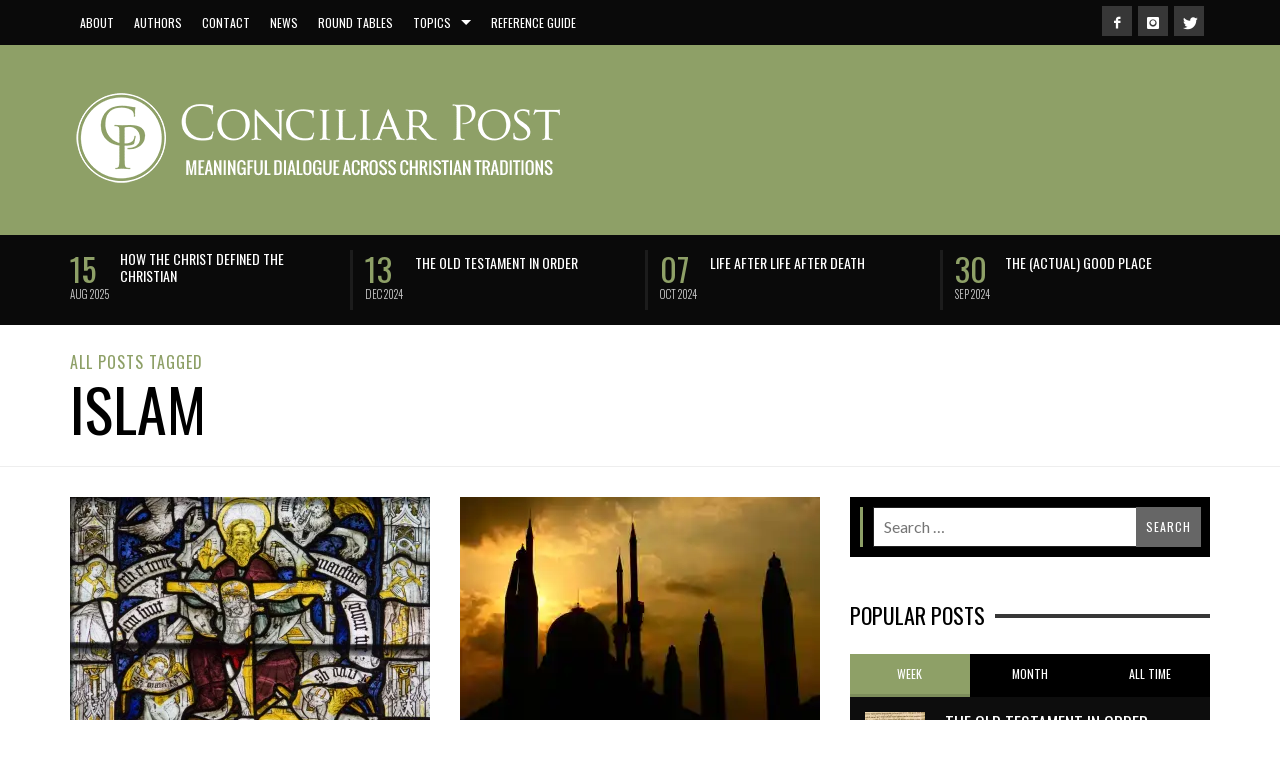

--- FILE ---
content_type: text/html; charset=UTF-8
request_url: https://conciliarpost.com/tag/islam/
body_size: 83603
content:
<!DOCTYPE html> <!--[if lt IE 9]><html class="no-js lt-ie9 lt-ie10" itemscope="itemscope" itemtype="http://schema.org/WebPage" lang="en-US"> <![endif]--> <!--[if IE 9]><html class="no-js lt-ie10" itemscope="itemscope" itemtype="http://schema.org/WebPage" lang="en-US"> <![endif]--> <!--[if gt IE 9]><!--><html class="no-js" itemscope="itemscope" itemtype="http://schema.org/WebPage" lang="en-US"> <!--<![endif]--><head><title itemprop="name">Islam Archives &#8212; Conciliar Post</title><meta name='robots' content='index, follow, max-image-preview:large, max-snippet:-1, max-video-preview:-1' /><link rel="canonical" href="https://conciliarpost.com/tag/islam/" /><meta property="og:locale" content="en_US" /><meta property="og:type" content="article" /><meta property="og:title" content="Islam Archives &#8212; Conciliar Post" /><meta property="og:url" content="https://conciliarpost.com/tag/islam/" /><meta property="og:site_name" content="Conciliar Post" /><meta name="twitter:card" content="summary_large_image" /><meta name="twitter:site" content="@ConciliarPost" /><style media="all">img.wp-smiley,img.emoji{display:inline !important;border:none !important;box-shadow:none !important;height:1em !important;width:1em !important;margin:0 .07em !important;vertical-align:-.1em !important;background:0 0 !important;padding:0 !important}
@charset "UTF-8";.wp-block-archives{box-sizing:border-box}.wp-block-archives-dropdown label{display:block}.wp-block-avatar{line-height:0}.wp-block-avatar,.wp-block-avatar img{box-sizing:border-box}.wp-block-avatar.aligncenter{text-align:center}.wp-block-audio{box-sizing:border-box}.wp-block-audio figcaption{margin-bottom:1em;margin-top:.5em}.wp-block-audio audio{min-width:300px;width:100%}.wp-block-button__link{box-sizing:border-box;cursor:pointer;display:inline-block;text-align:center;word-break:break-word}.wp-block-button__link.aligncenter{text-align:center}.wp-block-button__link.alignright{text-align:right}:where(.wp-block-button__link){border-radius:9999px;box-shadow:none;padding:calc(.667em + 2px) calc(1.333em + 2px);text-decoration:none}.wp-block-button[style*=text-decoration] .wp-block-button__link{text-decoration:inherit}.wp-block-buttons>.wp-block-button.has-custom-width{max-width:none}.wp-block-buttons>.wp-block-button.has-custom-width .wp-block-button__link{width:100%}.wp-block-buttons>.wp-block-button.has-custom-font-size .wp-block-button__link{font-size:inherit}.wp-block-buttons>.wp-block-button.wp-block-button__width-25{width:calc(25% - var(--wp--style--block-gap, .5em)*.75)}.wp-block-buttons>.wp-block-button.wp-block-button__width-50{width:calc(50% - var(--wp--style--block-gap, .5em)*.5)}.wp-block-buttons>.wp-block-button.wp-block-button__width-75{width:calc(75% - var(--wp--style--block-gap, .5em)*.25)}.wp-block-buttons>.wp-block-button.wp-block-button__width-100{flex-basis:100%;width:100%}.wp-block-buttons.is-vertical>.wp-block-button.wp-block-button__width-25{width:25%}.wp-block-buttons.is-vertical>.wp-block-button.wp-block-button__width-50{width:50%}.wp-block-buttons.is-vertical>.wp-block-button.wp-block-button__width-75{width:75%}.wp-block-button.is-style-squared,.wp-block-button__link.wp-block-button.is-style-squared{border-radius:0}.wp-block-button.no-border-radius,.wp-block-button__link.no-border-radius{border-radius:0!important}.wp-block-button .wp-block-button__link:where(.is-style-outline),.wp-block-button:where(.is-style-outline)>.wp-block-button__link{border:2px solid;padding:.667em 1.333em}.wp-block-button .wp-block-button__link:where(.is-style-outline):not(.has-text-color),.wp-block-button:where(.is-style-outline)>.wp-block-button__link:not(.has-text-color){color:currentColor}.wp-block-button .wp-block-button__link:where(.is-style-outline):not(.has-background),.wp-block-button:where(.is-style-outline)>.wp-block-button__link:not(.has-background){background-color:initial;background-image:none}.wp-block-button .wp-block-button__link:where(.has-border-color){border-width:initial}.wp-block-button .wp-block-button__link:where([style*=border-top-color]){border-top-width:medium}.wp-block-button .wp-block-button__link:where([style*=border-right-color]){border-right-width:medium}.wp-block-button .wp-block-button__link:where([style*=border-bottom-color]){border-bottom-width:medium}.wp-block-button .wp-block-button__link:where([style*=border-left-color]){border-left-width:medium}.wp-block-button .wp-block-button__link:where([style*=border-style]){border-width:initial}.wp-block-button .wp-block-button__link:where([style*=border-top-style]){border-top-width:medium}.wp-block-button .wp-block-button__link:where([style*=border-right-style]){border-right-width:medium}.wp-block-button .wp-block-button__link:where([style*=border-bottom-style]){border-bottom-width:medium}.wp-block-button .wp-block-button__link:where([style*=border-left-style]){border-left-width:medium}.wp-block-buttons.is-vertical{flex-direction:column}.wp-block-buttons.is-vertical>.wp-block-button:last-child{margin-bottom:0}.wp-block-buttons>.wp-block-button{display:inline-block;margin:0}.wp-block-buttons.is-content-justification-left{justify-content:flex-start}.wp-block-buttons.is-content-justification-left.is-vertical{align-items:flex-start}.wp-block-buttons.is-content-justification-center{justify-content:center}.wp-block-buttons.is-content-justification-center.is-vertical{align-items:center}.wp-block-buttons.is-content-justification-right{justify-content:flex-end}.wp-block-buttons.is-content-justification-right.is-vertical{align-items:flex-end}.wp-block-buttons.is-content-justification-space-between{justify-content:space-between}.wp-block-buttons.aligncenter{text-align:center}.wp-block-buttons:not(.is-content-justification-space-between,.is-content-justification-right,.is-content-justification-left,.is-content-justification-center) .wp-block-button.aligncenter{margin-left:auto;margin-right:auto;width:100%}.wp-block-buttons[style*=text-decoration] .wp-block-button,.wp-block-buttons[style*=text-decoration] .wp-block-button__link{text-decoration:inherit}.wp-block-buttons.has-custom-font-size .wp-block-button__link{font-size:inherit}.wp-block-button.aligncenter,.wp-block-calendar{text-align:center}.wp-block-calendar td,.wp-block-calendar th{border:1px solid;padding:.25em}.wp-block-calendar th{font-weight:400}.wp-block-calendar caption{background-color:inherit}.wp-block-calendar table{border-collapse:collapse;width:100%}.wp-block-calendar table:where(:not(.has-text-color)){color:#40464d}.wp-block-calendar table:where(:not(.has-text-color)) td,.wp-block-calendar table:where(:not(.has-text-color)) th{border-color:#ddd}.wp-block-calendar table.has-background th{background-color:inherit}.wp-block-calendar table.has-text-color th{color:inherit}:where(.wp-block-calendar table:not(.has-background) th){background:#ddd}.wp-block-categories{box-sizing:border-box}.wp-block-categories.alignleft{margin-right:2em}.wp-block-categories.alignright{margin-left:2em}.wp-block-categories.wp-block-categories-dropdown.aligncenter{text-align:center}.wp-block-code{box-sizing:border-box}.wp-block-code code{display:block;font-family:inherit;overflow-wrap:break-word;white-space:pre-wrap}.wp-block-columns{align-items:normal!important;box-sizing:border-box;display:flex;flex-wrap:wrap!important}@media (min-width:782px){.wp-block-columns{flex-wrap:nowrap!important}}.wp-block-columns.are-vertically-aligned-top{align-items:flex-start}.wp-block-columns.are-vertically-aligned-center{align-items:center}.wp-block-columns.are-vertically-aligned-bottom{align-items:flex-end}@media (max-width:781px){.wp-block-columns:not(.is-not-stacked-on-mobile)>.wp-block-column{flex-basis:100%!important}}@media (min-width:782px){.wp-block-columns:not(.is-not-stacked-on-mobile)>.wp-block-column{flex-basis:0;flex-grow:1}.wp-block-columns:not(.is-not-stacked-on-mobile)>.wp-block-column[style*=flex-basis]{flex-grow:0}}.wp-block-columns.is-not-stacked-on-mobile{flex-wrap:nowrap!important}.wp-block-columns.is-not-stacked-on-mobile>.wp-block-column{flex-basis:0;flex-grow:1}.wp-block-columns.is-not-stacked-on-mobile>.wp-block-column[style*=flex-basis]{flex-grow:0}:where(.wp-block-columns){margin-bottom:1.75em}:where(.wp-block-columns.has-background){padding:1.25em 2.375em}.wp-block-column{flex-grow:1;min-width:0;overflow-wrap:break-word;word-break:break-word}.wp-block-column.is-vertically-aligned-top{align-self:flex-start}.wp-block-column.is-vertically-aligned-center{align-self:center}.wp-block-column.is-vertically-aligned-bottom{align-self:flex-end}.wp-block-column.is-vertically-aligned-stretch{align-self:stretch}.wp-block-column.is-vertically-aligned-bottom,.wp-block-column.is-vertically-aligned-center,.wp-block-column.is-vertically-aligned-top{width:100%}.wp-block-post-comments{box-sizing:border-box}.wp-block-post-comments .alignleft{float:left}.wp-block-post-comments .alignright{float:right}.wp-block-post-comments .navigation:after{clear:both;content:"";display:table}.wp-block-post-comments .commentlist{clear:both;list-style:none;margin:0;padding:0}.wp-block-post-comments .commentlist .comment{min-height:2.25em;padding-left:3.25em}.wp-block-post-comments .commentlist .comment p{font-size:1em;line-height:1.8;margin:1em 0}.wp-block-post-comments .commentlist .children{list-style:none;margin:0;padding:0}.wp-block-post-comments .comment-author{line-height:1.5}.wp-block-post-comments .comment-author .avatar{border-radius:1.5em;display:block;float:left;height:2.5em;margin-right:.75em;margin-top:.5em;width:2.5em}.wp-block-post-comments .comment-author cite{font-style:normal}.wp-block-post-comments .comment-meta{font-size:.875em;line-height:1.5}.wp-block-post-comments .comment-meta b{font-weight:400}.wp-block-post-comments .comment-meta .comment-awaiting-moderation{display:block;margin-bottom:1em;margin-top:1em}.wp-block-post-comments .comment-body .commentmetadata{font-size:.875em}.wp-block-post-comments .comment-form-author label,.wp-block-post-comments .comment-form-comment label,.wp-block-post-comments .comment-form-email label,.wp-block-post-comments .comment-form-url label{display:block;margin-bottom:.25em}.wp-block-post-comments .comment-form input:not([type=submit]):not([type=checkbox]),.wp-block-post-comments .comment-form textarea{box-sizing:border-box;display:block;width:100%}.wp-block-post-comments .comment-form-cookies-consent{display:flex;gap:.25em}.wp-block-post-comments .comment-form-cookies-consent #wp-comment-cookies-consent{margin-top:.35em}.wp-block-post-comments .comment-reply-title{margin-bottom:0}.wp-block-post-comments .comment-reply-title :where(small){font-size:var(--wp--preset--font-size--medium,smaller);margin-left:.5em}.wp-block-post-comments .reply{font-size:.875em;margin-bottom:1.4em}.wp-block-post-comments input:not([type=submit]),.wp-block-post-comments textarea{border:1px solid #949494;font-family:inherit;font-size:1em}.wp-block-post-comments input:not([type=submit]):not([type=checkbox]),.wp-block-post-comments textarea{padding:calc(.667em + 2px)}:where(.wp-block-post-comments input[type=submit]){border:none}.wp-block-comments-pagination>.wp-block-comments-pagination-next,.wp-block-comments-pagination>.wp-block-comments-pagination-numbers,.wp-block-comments-pagination>.wp-block-comments-pagination-previous{margin-bottom:.5em;margin-right:.5em}.wp-block-comments-pagination>.wp-block-comments-pagination-next:last-child,.wp-block-comments-pagination>.wp-block-comments-pagination-numbers:last-child,.wp-block-comments-pagination>.wp-block-comments-pagination-previous:last-child{margin-right:0}.wp-block-comments-pagination .wp-block-comments-pagination-previous-arrow{display:inline-block;margin-right:1ch}.wp-block-comments-pagination .wp-block-comments-pagination-previous-arrow:not(.is-arrow-chevron){transform:scaleX(1)}.wp-block-comments-pagination .wp-block-comments-pagination-next-arrow{display:inline-block;margin-left:1ch}.wp-block-comments-pagination .wp-block-comments-pagination-next-arrow:not(.is-arrow-chevron){transform:scaleX(1)}.wp-block-comments-pagination.aligncenter{justify-content:center}.wp-block-comment-template{box-sizing:border-box;list-style:none;margin-bottom:0;max-width:100%;padding:0}.wp-block-comment-template li{clear:both}.wp-block-comment-template ol{list-style:none;margin-bottom:0;max-width:100%;padding-left:2rem}.wp-block-comment-template.alignleft{float:left}.wp-block-comment-template.aligncenter{margin-left:auto;margin-right:auto;width:-moz-fit-content;width:fit-content}.wp-block-comment-template.alignright{float:right}.wp-block-cover,.wp-block-cover-image{align-items:center;background-position:50%;box-sizing:border-box;display:flex;justify-content:center;min-height:430px;overflow:hidden;overflow:clip;padding:1em;position:relative}.wp-block-cover .has-background-dim:not([class*=-background-color]),.wp-block-cover-image .has-background-dim:not([class*=-background-color]),.wp-block-cover-image.has-background-dim:not([class*=-background-color]),.wp-block-cover.has-background-dim:not([class*=-background-color]){background-color:#000}.wp-block-cover .has-background-dim.has-background-gradient,.wp-block-cover-image .has-background-dim.has-background-gradient{background-color:initial}.wp-block-cover-image.has-background-dim:before,.wp-block-cover.has-background-dim:before{background-color:inherit;content:""}.wp-block-cover .wp-block-cover__background,.wp-block-cover .wp-block-cover__gradient-background,.wp-block-cover-image .wp-block-cover__background,.wp-block-cover-image .wp-block-cover__gradient-background,.wp-block-cover-image.has-background-dim:not(.has-background-gradient):before,.wp-block-cover.has-background-dim:not(.has-background-gradient):before{bottom:0;left:0;opacity:.5;position:absolute;right:0;top:0;z-index:1}.wp-block-cover-image.has-background-dim.has-background-dim-10 .wp-block-cover__background,.wp-block-cover-image.has-background-dim.has-background-dim-10 .wp-block-cover__gradient-background,.wp-block-cover-image.has-background-dim.has-background-dim-10:not(.has-background-gradient):before,.wp-block-cover.has-background-dim.has-background-dim-10 .wp-block-cover__background,.wp-block-cover.has-background-dim.has-background-dim-10 .wp-block-cover__gradient-background,.wp-block-cover.has-background-dim.has-background-dim-10:not(.has-background-gradient):before{opacity:.1}.wp-block-cover-image.has-background-dim.has-background-dim-20 .wp-block-cover__background,.wp-block-cover-image.has-background-dim.has-background-dim-20 .wp-block-cover__gradient-background,.wp-block-cover-image.has-background-dim.has-background-dim-20:not(.has-background-gradient):before,.wp-block-cover.has-background-dim.has-background-dim-20 .wp-block-cover__background,.wp-block-cover.has-background-dim.has-background-dim-20 .wp-block-cover__gradient-background,.wp-block-cover.has-background-dim.has-background-dim-20:not(.has-background-gradient):before{opacity:.2}.wp-block-cover-image.has-background-dim.has-background-dim-30 .wp-block-cover__background,.wp-block-cover-image.has-background-dim.has-background-dim-30 .wp-block-cover__gradient-background,.wp-block-cover-image.has-background-dim.has-background-dim-30:not(.has-background-gradient):before,.wp-block-cover.has-background-dim.has-background-dim-30 .wp-block-cover__background,.wp-block-cover.has-background-dim.has-background-dim-30 .wp-block-cover__gradient-background,.wp-block-cover.has-background-dim.has-background-dim-30:not(.has-background-gradient):before{opacity:.3}.wp-block-cover-image.has-background-dim.has-background-dim-40 .wp-block-cover__background,.wp-block-cover-image.has-background-dim.has-background-dim-40 .wp-block-cover__gradient-background,.wp-block-cover-image.has-background-dim.has-background-dim-40:not(.has-background-gradient):before,.wp-block-cover.has-background-dim.has-background-dim-40 .wp-block-cover__background,.wp-block-cover.has-background-dim.has-background-dim-40 .wp-block-cover__gradient-background,.wp-block-cover.has-background-dim.has-background-dim-40:not(.has-background-gradient):before{opacity:.4}.wp-block-cover-image.has-background-dim.has-background-dim-50 .wp-block-cover__background,.wp-block-cover-image.has-background-dim.has-background-dim-50 .wp-block-cover__gradient-background,.wp-block-cover-image.has-background-dim.has-background-dim-50:not(.has-background-gradient):before,.wp-block-cover.has-background-dim.has-background-dim-50 .wp-block-cover__background,.wp-block-cover.has-background-dim.has-background-dim-50 .wp-block-cover__gradient-background,.wp-block-cover.has-background-dim.has-background-dim-50:not(.has-background-gradient):before{opacity:.5}.wp-block-cover-image.has-background-dim.has-background-dim-60 .wp-block-cover__background,.wp-block-cover-image.has-background-dim.has-background-dim-60 .wp-block-cover__gradient-background,.wp-block-cover-image.has-background-dim.has-background-dim-60:not(.has-background-gradient):before,.wp-block-cover.has-background-dim.has-background-dim-60 .wp-block-cover__background,.wp-block-cover.has-background-dim.has-background-dim-60 .wp-block-cover__gradient-background,.wp-block-cover.has-background-dim.has-background-dim-60:not(.has-background-gradient):before{opacity:.6}.wp-block-cover-image.has-background-dim.has-background-dim-70 .wp-block-cover__background,.wp-block-cover-image.has-background-dim.has-background-dim-70 .wp-block-cover__gradient-background,.wp-block-cover-image.has-background-dim.has-background-dim-70:not(.has-background-gradient):before,.wp-block-cover.has-background-dim.has-background-dim-70 .wp-block-cover__background,.wp-block-cover.has-background-dim.has-background-dim-70 .wp-block-cover__gradient-background,.wp-block-cover.has-background-dim.has-background-dim-70:not(.has-background-gradient):before{opacity:.7}.wp-block-cover-image.has-background-dim.has-background-dim-80 .wp-block-cover__background,.wp-block-cover-image.has-background-dim.has-background-dim-80 .wp-block-cover__gradient-background,.wp-block-cover-image.has-background-dim.has-background-dim-80:not(.has-background-gradient):before,.wp-block-cover.has-background-dim.has-background-dim-80 .wp-block-cover__background,.wp-block-cover.has-background-dim.has-background-dim-80 .wp-block-cover__gradient-background,.wp-block-cover.has-background-dim.has-background-dim-80:not(.has-background-gradient):before{opacity:.8}.wp-block-cover-image.has-background-dim.has-background-dim-90 .wp-block-cover__background,.wp-block-cover-image.has-background-dim.has-background-dim-90 .wp-block-cover__gradient-background,.wp-block-cover-image.has-background-dim.has-background-dim-90:not(.has-background-gradient):before,.wp-block-cover.has-background-dim.has-background-dim-90 .wp-block-cover__background,.wp-block-cover.has-background-dim.has-background-dim-90 .wp-block-cover__gradient-background,.wp-block-cover.has-background-dim.has-background-dim-90:not(.has-background-gradient):before{opacity:.9}.wp-block-cover-image.has-background-dim.has-background-dim-100 .wp-block-cover__background,.wp-block-cover-image.has-background-dim.has-background-dim-100 .wp-block-cover__gradient-background,.wp-block-cover-image.has-background-dim.has-background-dim-100:not(.has-background-gradient):before,.wp-block-cover.has-background-dim.has-background-dim-100 .wp-block-cover__background,.wp-block-cover.has-background-dim.has-background-dim-100 .wp-block-cover__gradient-background,.wp-block-cover.has-background-dim.has-background-dim-100:not(.has-background-gradient):before{opacity:1}.wp-block-cover .wp-block-cover__background.has-background-dim.has-background-dim-0,.wp-block-cover .wp-block-cover__gradient-background.has-background-dim.has-background-dim-0,.wp-block-cover-image .wp-block-cover__background.has-background-dim.has-background-dim-0,.wp-block-cover-image .wp-block-cover__gradient-background.has-background-dim.has-background-dim-0{opacity:0}.wp-block-cover .wp-block-cover__background.has-background-dim.has-background-dim-10,.wp-block-cover .wp-block-cover__gradient-background.has-background-dim.has-background-dim-10,.wp-block-cover-image .wp-block-cover__background.has-background-dim.has-background-dim-10,.wp-block-cover-image .wp-block-cover__gradient-background.has-background-dim.has-background-dim-10{opacity:.1}.wp-block-cover .wp-block-cover__background.has-background-dim.has-background-dim-20,.wp-block-cover .wp-block-cover__gradient-background.has-background-dim.has-background-dim-20,.wp-block-cover-image .wp-block-cover__background.has-background-dim.has-background-dim-20,.wp-block-cover-image .wp-block-cover__gradient-background.has-background-dim.has-background-dim-20{opacity:.2}.wp-block-cover .wp-block-cover__background.has-background-dim.has-background-dim-30,.wp-block-cover .wp-block-cover__gradient-background.has-background-dim.has-background-dim-30,.wp-block-cover-image .wp-block-cover__background.has-background-dim.has-background-dim-30,.wp-block-cover-image .wp-block-cover__gradient-background.has-background-dim.has-background-dim-30{opacity:.3}.wp-block-cover .wp-block-cover__background.has-background-dim.has-background-dim-40,.wp-block-cover .wp-block-cover__gradient-background.has-background-dim.has-background-dim-40,.wp-block-cover-image .wp-block-cover__background.has-background-dim.has-background-dim-40,.wp-block-cover-image .wp-block-cover__gradient-background.has-background-dim.has-background-dim-40{opacity:.4}.wp-block-cover .wp-block-cover__background.has-background-dim.has-background-dim-50,.wp-block-cover .wp-block-cover__gradient-background.has-background-dim.has-background-dim-50,.wp-block-cover-image .wp-block-cover__background.has-background-dim.has-background-dim-50,.wp-block-cover-image .wp-block-cover__gradient-background.has-background-dim.has-background-dim-50{opacity:.5}.wp-block-cover .wp-block-cover__background.has-background-dim.has-background-dim-60,.wp-block-cover .wp-block-cover__gradient-background.has-background-dim.has-background-dim-60,.wp-block-cover-image .wp-block-cover__background.has-background-dim.has-background-dim-60,.wp-block-cover-image .wp-block-cover__gradient-background.has-background-dim.has-background-dim-60{opacity:.6}.wp-block-cover .wp-block-cover__background.has-background-dim.has-background-dim-70,.wp-block-cover .wp-block-cover__gradient-background.has-background-dim.has-background-dim-70,.wp-block-cover-image .wp-block-cover__background.has-background-dim.has-background-dim-70,.wp-block-cover-image .wp-block-cover__gradient-background.has-background-dim.has-background-dim-70{opacity:.7}.wp-block-cover .wp-block-cover__background.has-background-dim.has-background-dim-80,.wp-block-cover .wp-block-cover__gradient-background.has-background-dim.has-background-dim-80,.wp-block-cover-image .wp-block-cover__background.has-background-dim.has-background-dim-80,.wp-block-cover-image .wp-block-cover__gradient-background.has-background-dim.has-background-dim-80{opacity:.8}.wp-block-cover .wp-block-cover__background.has-background-dim.has-background-dim-90,.wp-block-cover .wp-block-cover__gradient-background.has-background-dim.has-background-dim-90,.wp-block-cover-image .wp-block-cover__background.has-background-dim.has-background-dim-90,.wp-block-cover-image .wp-block-cover__gradient-background.has-background-dim.has-background-dim-90{opacity:.9}.wp-block-cover .wp-block-cover__background.has-background-dim.has-background-dim-100,.wp-block-cover .wp-block-cover__gradient-background.has-background-dim.has-background-dim-100,.wp-block-cover-image .wp-block-cover__background.has-background-dim.has-background-dim-100,.wp-block-cover-image .wp-block-cover__gradient-background.has-background-dim.has-background-dim-100{opacity:1}.wp-block-cover-image.alignleft,.wp-block-cover-image.alignright,.wp-block-cover.alignleft,.wp-block-cover.alignright{max-width:420px;width:100%}.wp-block-cover-image:after,.wp-block-cover:after{content:"";display:block;font-size:0;min-height:inherit}@supports (position:sticky){.wp-block-cover-image:after,.wp-block-cover:after{content:none}}.wp-block-cover-image.aligncenter,.wp-block-cover-image.alignleft,.wp-block-cover-image.alignright,.wp-block-cover.aligncenter,.wp-block-cover.alignleft,.wp-block-cover.alignright{display:flex}.wp-block-cover .wp-block-cover__inner-container,.wp-block-cover-image .wp-block-cover__inner-container{color:inherit;width:100%;z-index:1}.wp-block-cover h1:where(:not(.has-text-color)),.wp-block-cover h2:where(:not(.has-text-color)),.wp-block-cover h3:where(:not(.has-text-color)),.wp-block-cover h4:where(:not(.has-text-color)),.wp-block-cover h5:where(:not(.has-text-color)),.wp-block-cover h6:where(:not(.has-text-color)),.wp-block-cover p:where(:not(.has-text-color)),.wp-block-cover-image h1:where(:not(.has-text-color)),.wp-block-cover-image h2:where(:not(.has-text-color)),.wp-block-cover-image h3:where(:not(.has-text-color)),.wp-block-cover-image h4:where(:not(.has-text-color)),.wp-block-cover-image h5:where(:not(.has-text-color)),.wp-block-cover-image h6:where(:not(.has-text-color)),.wp-block-cover-image p:where(:not(.has-text-color)){color:inherit}.wp-block-cover-image.is-position-top-left,.wp-block-cover.is-position-top-left{align-items:flex-start;justify-content:flex-start}.wp-block-cover-image.is-position-top-center,.wp-block-cover.is-position-top-center{align-items:flex-start;justify-content:center}.wp-block-cover-image.is-position-top-right,.wp-block-cover.is-position-top-right{align-items:flex-start;justify-content:flex-end}.wp-block-cover-image.is-position-center-left,.wp-block-cover.is-position-center-left{align-items:center;justify-content:flex-start}.wp-block-cover-image.is-position-center-center,.wp-block-cover.is-position-center-center{align-items:center;justify-content:center}.wp-block-cover-image.is-position-center-right,.wp-block-cover.is-position-center-right{align-items:center;justify-content:flex-end}.wp-block-cover-image.is-position-bottom-left,.wp-block-cover.is-position-bottom-left{align-items:flex-end;justify-content:flex-start}.wp-block-cover-image.is-position-bottom-center,.wp-block-cover.is-position-bottom-center{align-items:flex-end;justify-content:center}.wp-block-cover-image.is-position-bottom-right,.wp-block-cover.is-position-bottom-right{align-items:flex-end;justify-content:flex-end}.wp-block-cover-image.has-custom-content-position.has-custom-content-position .wp-block-cover__inner-container,.wp-block-cover.has-custom-content-position.has-custom-content-position .wp-block-cover__inner-container{margin:0}.wp-block-cover-image.has-custom-content-position.has-custom-content-position.is-position-bottom-left .wp-block-cover__inner-container,.wp-block-cover-image.has-custom-content-position.has-custom-content-position.is-position-bottom-right .wp-block-cover__inner-container,.wp-block-cover-image.has-custom-content-position.has-custom-content-position.is-position-center-left .wp-block-cover__inner-container,.wp-block-cover-image.has-custom-content-position.has-custom-content-position.is-position-center-right .wp-block-cover__inner-container,.wp-block-cover-image.has-custom-content-position.has-custom-content-position.is-position-top-left .wp-block-cover__inner-container,.wp-block-cover-image.has-custom-content-position.has-custom-content-position.is-position-top-right .wp-block-cover__inner-container,.wp-block-cover.has-custom-content-position.has-custom-content-position.is-position-bottom-left .wp-block-cover__inner-container,.wp-block-cover.has-custom-content-position.has-custom-content-position.is-position-bottom-right .wp-block-cover__inner-container,.wp-block-cover.has-custom-content-position.has-custom-content-position.is-position-center-left .wp-block-cover__inner-container,.wp-block-cover.has-custom-content-position.has-custom-content-position.is-position-center-right .wp-block-cover__inner-container,.wp-block-cover.has-custom-content-position.has-custom-content-position.is-position-top-left .wp-block-cover__inner-container,.wp-block-cover.has-custom-content-position.has-custom-content-position.is-position-top-right .wp-block-cover__inner-container{margin:0;width:auto}.wp-block-cover .wp-block-cover__image-background,.wp-block-cover video.wp-block-cover__video-background,.wp-block-cover-image .wp-block-cover__image-background,.wp-block-cover-image video.wp-block-cover__video-background{border:none;bottom:0;box-shadow:none;height:100%;left:0;margin:0;max-height:none;max-width:none;object-fit:cover;outline:none;padding:0;position:absolute;right:0;top:0;width:100%}.wp-block-cover-image.has-parallax,.wp-block-cover.has-parallax,.wp-block-cover__image-background.has-parallax,video.wp-block-cover__video-background.has-parallax{background-attachment:fixed;background-repeat:no-repeat;background-size:cover}@supports (-webkit-touch-callout:inherit){.wp-block-cover-image.has-parallax,.wp-block-cover.has-parallax,.wp-block-cover__image-background.has-parallax,video.wp-block-cover__video-background.has-parallax{background-attachment:scroll}}@media (prefers-reduced-motion:reduce){.wp-block-cover-image.has-parallax,.wp-block-cover.has-parallax,.wp-block-cover__image-background.has-parallax,video.wp-block-cover__video-background.has-parallax{background-attachment:scroll}}.wp-block-cover-image.is-repeated,.wp-block-cover.is-repeated,.wp-block-cover__image-background.is-repeated,video.wp-block-cover__video-background.is-repeated{background-repeat:repeat;background-size:auto}.wp-block-cover__image-background,.wp-block-cover__video-background{z-index:0}.wp-block-cover-image-text,.wp-block-cover-image-text a,.wp-block-cover-image-text a:active,.wp-block-cover-image-text a:focus,.wp-block-cover-image-text a:hover,.wp-block-cover-text,.wp-block-cover-text a,.wp-block-cover-text a:active,.wp-block-cover-text a:focus,.wp-block-cover-text a:hover,section.wp-block-cover-image h2,section.wp-block-cover-image h2 a,section.wp-block-cover-image h2 a:active,section.wp-block-cover-image h2 a:focus,section.wp-block-cover-image h2 a:hover{color:#fff}.wp-block-cover-image .wp-block-cover.has-left-content{justify-content:flex-start}.wp-block-cover-image .wp-block-cover.has-right-content{justify-content:flex-end}.wp-block-cover-image.has-left-content .wp-block-cover-image-text,.wp-block-cover.has-left-content .wp-block-cover-text,section.wp-block-cover-image.has-left-content>h2{margin-left:0;text-align:left}.wp-block-cover-image.has-right-content .wp-block-cover-image-text,.wp-block-cover.has-right-content .wp-block-cover-text,section.wp-block-cover-image.has-right-content>h2{margin-right:0;text-align:right}.wp-block-cover .wp-block-cover-text,.wp-block-cover-image .wp-block-cover-image-text,section.wp-block-cover-image>h2{font-size:2em;line-height:1.25;margin-bottom:0;max-width:840px;padding:.44em;text-align:center;z-index:1}:where(.wp-block-cover-image:not(.has-text-color)),:where(.wp-block-cover:not(.has-text-color)){color:#fff}:where(.wp-block-cover-image.is-light:not(.has-text-color)),:where(.wp-block-cover.is-light:not(.has-text-color)){color:#000}.wp-block-details{box-sizing:border-box;overflow:hidden}.wp-block-details summary{cursor:pointer}.wp-block-embed.alignleft,.wp-block-embed.alignright,.wp-block[data-align=left]>[data-type="core/embed"],.wp-block[data-align=right]>[data-type="core/embed"]{max-width:360px;width:100%}.wp-block-embed.alignleft .wp-block-embed__wrapper,.wp-block-embed.alignright .wp-block-embed__wrapper,.wp-block[data-align=left]>[data-type="core/embed"] .wp-block-embed__wrapper,.wp-block[data-align=right]>[data-type="core/embed"] .wp-block-embed__wrapper{min-width:280px}.wp-block-cover .wp-block-embed{min-height:240px;min-width:320px}.wp-block-embed{overflow-wrap:break-word}.wp-block-embed figcaption{margin-bottom:1em;margin-top:.5em}.wp-block-embed iframe{max-width:100%}.wp-block-embed__wrapper{position:relative}.wp-embed-responsive .wp-has-aspect-ratio .wp-block-embed__wrapper:before{content:"";display:block;padding-top:50%}.wp-embed-responsive .wp-has-aspect-ratio iframe{bottom:0;height:100%;left:0;position:absolute;right:0;top:0;width:100%}.wp-embed-responsive .wp-embed-aspect-21-9 .wp-block-embed__wrapper:before{padding-top:42.85%}.wp-embed-responsive .wp-embed-aspect-18-9 .wp-block-embed__wrapper:before{padding-top:50%}.wp-embed-responsive .wp-embed-aspect-16-9 .wp-block-embed__wrapper:before{padding-top:56.25%}.wp-embed-responsive .wp-embed-aspect-4-3 .wp-block-embed__wrapper:before{padding-top:75%}.wp-embed-responsive .wp-embed-aspect-1-1 .wp-block-embed__wrapper:before{padding-top:100%}.wp-embed-responsive .wp-embed-aspect-9-16 .wp-block-embed__wrapper:before{padding-top:177.77%}.wp-embed-responsive .wp-embed-aspect-1-2 .wp-block-embed__wrapper:before{padding-top:200%}.wp-block-file{box-sizing:border-box}.wp-block-file:not(.wp-element-button){font-size:.8em}.wp-block-file.aligncenter{text-align:center}.wp-block-file.alignright{text-align:right}.wp-block-file *+.wp-block-file__button{margin-left:.75em}:where(.wp-block-file){margin-bottom:1.5em}.wp-block-file__embed{margin-bottom:1em}:where(.wp-block-file__button){border-radius:2em;display:inline-block;padding:.5em 1em}:where(.wp-block-file__button):is(a):active,:where(.wp-block-file__button):is(a):focus,:where(.wp-block-file__button):is(a):hover,:where(.wp-block-file__button):is(a):visited{box-shadow:none;color:#fff;opacity:.85;text-decoration:none}.wp-block-form-input__label{display:flex;flex-direction:column;gap:.25em;margin-bottom:.5em;width:100%}.wp-block-form-input__label.is-label-inline{align-items:center;flex-direction:row;gap:.5em}.wp-block-form-input__label.is-label-inline .wp-block-form-input__label-content{margin-bottom:.5em}.wp-block-form-input__label:has(input[type=checkbox]){flex-direction:row-reverse;width:-moz-fit-content;width:fit-content}.wp-block-form-input__label-content{width:-moz-fit-content;width:fit-content}.wp-block-form-input__input{font-size:1em;margin-bottom:.5em;padding:0 .5em}.wp-block-form-input__input[type=date],.wp-block-form-input__input[type=datetime-local],.wp-block-form-input__input[type=datetime],.wp-block-form-input__input[type=email],.wp-block-form-input__input[type=month],.wp-block-form-input__input[type=number],.wp-block-form-input__input[type=password],.wp-block-form-input__input[type=search],.wp-block-form-input__input[type=tel],.wp-block-form-input__input[type=text],.wp-block-form-input__input[type=time],.wp-block-form-input__input[type=url],.wp-block-form-input__input[type=week]{border:1px solid;line-height:2;min-height:2em}textarea.wp-block-form-input__input{min-height:10em}.blocks-gallery-grid:not(.has-nested-images),.wp-block-gallery:not(.has-nested-images){display:flex;flex-wrap:wrap;list-style-type:none;margin:0;padding:0}.blocks-gallery-grid:not(.has-nested-images) .blocks-gallery-image,.blocks-gallery-grid:not(.has-nested-images) .blocks-gallery-item,.wp-block-gallery:not(.has-nested-images) .blocks-gallery-image,.wp-block-gallery:not(.has-nested-images) .blocks-gallery-item{display:flex;flex-direction:column;flex-grow:1;justify-content:center;margin:0 1em 1em 0;position:relative;width:calc(50% - 1em)}.blocks-gallery-grid:not(.has-nested-images) .blocks-gallery-image:nth-of-type(2n),.blocks-gallery-grid:not(.has-nested-images) .blocks-gallery-item:nth-of-type(2n),.wp-block-gallery:not(.has-nested-images) .blocks-gallery-image:nth-of-type(2n),.wp-block-gallery:not(.has-nested-images) .blocks-gallery-item:nth-of-type(2n){margin-right:0}.blocks-gallery-grid:not(.has-nested-images) .blocks-gallery-image figure,.blocks-gallery-grid:not(.has-nested-images) .blocks-gallery-item figure,.wp-block-gallery:not(.has-nested-images) .blocks-gallery-image figure,.wp-block-gallery:not(.has-nested-images) .blocks-gallery-item figure{align-items:flex-end;display:flex;height:100%;justify-content:flex-start;margin:0}.blocks-gallery-grid:not(.has-nested-images) .blocks-gallery-image img,.blocks-gallery-grid:not(.has-nested-images) .blocks-gallery-item img,.wp-block-gallery:not(.has-nested-images) .blocks-gallery-image img,.wp-block-gallery:not(.has-nested-images) .blocks-gallery-item img{display:block;height:auto;max-width:100%;width:auto}.blocks-gallery-grid:not(.has-nested-images) .blocks-gallery-image figcaption,.blocks-gallery-grid:not(.has-nested-images) .blocks-gallery-item figcaption,.wp-block-gallery:not(.has-nested-images) .blocks-gallery-image figcaption,.wp-block-gallery:not(.has-nested-images) .blocks-gallery-item figcaption{background:linear-gradient(0deg,#000000b3,#0000004d 70%,#0000);bottom:0;box-sizing:border-box;color:#fff;font-size:.8em;margin:0;max-height:100%;overflow:auto;padding:3em .77em .7em;position:absolute;text-align:center;width:100%;z-index:2}.blocks-gallery-grid:not(.has-nested-images) .blocks-gallery-image figcaption img,.blocks-gallery-grid:not(.has-nested-images) .blocks-gallery-item figcaption img,.wp-block-gallery:not(.has-nested-images) .blocks-gallery-image figcaption img,.wp-block-gallery:not(.has-nested-images) .blocks-gallery-item figcaption img{display:inline}.blocks-gallery-grid:not(.has-nested-images) figcaption,.wp-block-gallery:not(.has-nested-images) figcaption{flex-grow:1}.blocks-gallery-grid:not(.has-nested-images).is-cropped .blocks-gallery-image a,.blocks-gallery-grid:not(.has-nested-images).is-cropped .blocks-gallery-image img,.blocks-gallery-grid:not(.has-nested-images).is-cropped .blocks-gallery-item a,.blocks-gallery-grid:not(.has-nested-images).is-cropped .blocks-gallery-item img,.wp-block-gallery:not(.has-nested-images).is-cropped .blocks-gallery-image a,.wp-block-gallery:not(.has-nested-images).is-cropped .blocks-gallery-image img,.wp-block-gallery:not(.has-nested-images).is-cropped .blocks-gallery-item a,.wp-block-gallery:not(.has-nested-images).is-cropped .blocks-gallery-item img{flex:1;height:100%;object-fit:cover;width:100%}.blocks-gallery-grid:not(.has-nested-images).columns-1 .blocks-gallery-image,.blocks-gallery-grid:not(.has-nested-images).columns-1 .blocks-gallery-item,.wp-block-gallery:not(.has-nested-images).columns-1 .blocks-gallery-image,.wp-block-gallery:not(.has-nested-images).columns-1 .blocks-gallery-item{margin-right:0;width:100%}@media (min-width:600px){.blocks-gallery-grid:not(.has-nested-images).columns-3 .blocks-gallery-image,.blocks-gallery-grid:not(.has-nested-images).columns-3 .blocks-gallery-item,.wp-block-gallery:not(.has-nested-images).columns-3 .blocks-gallery-image,.wp-block-gallery:not(.has-nested-images).columns-3 .blocks-gallery-item{margin-right:1em;width:calc(33.33333% - .66667em)}.blocks-gallery-grid:not(.has-nested-images).columns-4 .blocks-gallery-image,.blocks-gallery-grid:not(.has-nested-images).columns-4 .blocks-gallery-item,.wp-block-gallery:not(.has-nested-images).columns-4 .blocks-gallery-image,.wp-block-gallery:not(.has-nested-images).columns-4 .blocks-gallery-item{margin-right:1em;width:calc(25% - .75em)}.blocks-gallery-grid:not(.has-nested-images).columns-5 .blocks-gallery-image,.blocks-gallery-grid:not(.has-nested-images).columns-5 .blocks-gallery-item,.wp-block-gallery:not(.has-nested-images).columns-5 .blocks-gallery-image,.wp-block-gallery:not(.has-nested-images).columns-5 .blocks-gallery-item{margin-right:1em;width:calc(20% - .8em)}.blocks-gallery-grid:not(.has-nested-images).columns-6 .blocks-gallery-image,.blocks-gallery-grid:not(.has-nested-images).columns-6 .blocks-gallery-item,.wp-block-gallery:not(.has-nested-images).columns-6 .blocks-gallery-image,.wp-block-gallery:not(.has-nested-images).columns-6 .blocks-gallery-item{margin-right:1em;width:calc(16.66667% - .83333em)}.blocks-gallery-grid:not(.has-nested-images).columns-7 .blocks-gallery-image,.blocks-gallery-grid:not(.has-nested-images).columns-7 .blocks-gallery-item,.wp-block-gallery:not(.has-nested-images).columns-7 .blocks-gallery-image,.wp-block-gallery:not(.has-nested-images).columns-7 .blocks-gallery-item{margin-right:1em;width:calc(14.28571% - .85714em)}.blocks-gallery-grid:not(.has-nested-images).columns-8 .blocks-gallery-image,.blocks-gallery-grid:not(.has-nested-images).columns-8 .blocks-gallery-item,.wp-block-gallery:not(.has-nested-images).columns-8 .blocks-gallery-image,.wp-block-gallery:not(.has-nested-images).columns-8 .blocks-gallery-item{margin-right:1em;width:calc(12.5% - .875em)}.blocks-gallery-grid:not(.has-nested-images).columns-1 .blocks-gallery-image:nth-of-type(1n),.blocks-gallery-grid:not(.has-nested-images).columns-1 .blocks-gallery-item:nth-of-type(1n),.blocks-gallery-grid:not(.has-nested-images).columns-2 .blocks-gallery-image:nth-of-type(2n),.blocks-gallery-grid:not(.has-nested-images).columns-2 .blocks-gallery-item:nth-of-type(2n),.blocks-gallery-grid:not(.has-nested-images).columns-3 .blocks-gallery-image:nth-of-type(3n),.blocks-gallery-grid:not(.has-nested-images).columns-3 .blocks-gallery-item:nth-of-type(3n),.blocks-gallery-grid:not(.has-nested-images).columns-4 .blocks-gallery-image:nth-of-type(4n),.blocks-gallery-grid:not(.has-nested-images).columns-4 .blocks-gallery-item:nth-of-type(4n),.blocks-gallery-grid:not(.has-nested-images).columns-5 .blocks-gallery-image:nth-of-type(5n),.blocks-gallery-grid:not(.has-nested-images).columns-5 .blocks-gallery-item:nth-of-type(5n),.blocks-gallery-grid:not(.has-nested-images).columns-6 .blocks-gallery-image:nth-of-type(6n),.blocks-gallery-grid:not(.has-nested-images).columns-6 .blocks-gallery-item:nth-of-type(6n),.blocks-gallery-grid:not(.has-nested-images).columns-7 .blocks-gallery-image:nth-of-type(7n),.blocks-gallery-grid:not(.has-nested-images).columns-7 .blocks-gallery-item:nth-of-type(7n),.blocks-gallery-grid:not(.has-nested-images).columns-8 .blocks-gallery-image:nth-of-type(8n),.blocks-gallery-grid:not(.has-nested-images).columns-8 .blocks-gallery-item:nth-of-type(8n),.wp-block-gallery:not(.has-nested-images).columns-1 .blocks-gallery-image:nth-of-type(1n),.wp-block-gallery:not(.has-nested-images).columns-1 .blocks-gallery-item:nth-of-type(1n),.wp-block-gallery:not(.has-nested-images).columns-2 .blocks-gallery-image:nth-of-type(2n),.wp-block-gallery:not(.has-nested-images).columns-2 .blocks-gallery-item:nth-of-type(2n),.wp-block-gallery:not(.has-nested-images).columns-3 .blocks-gallery-image:nth-of-type(3n),.wp-block-gallery:not(.has-nested-images).columns-3 .blocks-gallery-item:nth-of-type(3n),.wp-block-gallery:not(.has-nested-images).columns-4 .blocks-gallery-image:nth-of-type(4n),.wp-block-gallery:not(.has-nested-images).columns-4 .blocks-gallery-item:nth-of-type(4n),.wp-block-gallery:not(.has-nested-images).columns-5 .blocks-gallery-image:nth-of-type(5n),.wp-block-gallery:not(.has-nested-images).columns-5 .blocks-gallery-item:nth-of-type(5n),.wp-block-gallery:not(.has-nested-images).columns-6 .blocks-gallery-image:nth-of-type(6n),.wp-block-gallery:not(.has-nested-images).columns-6 .blocks-gallery-item:nth-of-type(6n),.wp-block-gallery:not(.has-nested-images).columns-7 .blocks-gallery-image:nth-of-type(7n),.wp-block-gallery:not(.has-nested-images).columns-7 .blocks-gallery-item:nth-of-type(7n),.wp-block-gallery:not(.has-nested-images).columns-8 .blocks-gallery-image:nth-of-type(8n),.wp-block-gallery:not(.has-nested-images).columns-8 .blocks-gallery-item:nth-of-type(8n){margin-right:0}}.blocks-gallery-grid:not(.has-nested-images) .blocks-gallery-image:last-child,.blocks-gallery-grid:not(.has-nested-images) .blocks-gallery-item:last-child,.wp-block-gallery:not(.has-nested-images) .blocks-gallery-image:last-child,.wp-block-gallery:not(.has-nested-images) .blocks-gallery-item:last-child{margin-right:0}.blocks-gallery-grid:not(.has-nested-images).alignleft,.blocks-gallery-grid:not(.has-nested-images).alignright,.wp-block-gallery:not(.has-nested-images).alignleft,.wp-block-gallery:not(.has-nested-images).alignright{max-width:420px;width:100%}.blocks-gallery-grid:not(.has-nested-images).aligncenter .blocks-gallery-item figure,.wp-block-gallery:not(.has-nested-images).aligncenter .blocks-gallery-item figure{justify-content:center}.wp-block-gallery:not(.is-cropped) .blocks-gallery-item{align-self:flex-start}figure.wp-block-gallery.has-nested-images{align-items:normal}.wp-block-gallery.has-nested-images figure.wp-block-image:not(#individual-image){margin:0;width:calc(50% - var(--wp--style--unstable-gallery-gap, 16px)/2)}.wp-block-gallery.has-nested-images figure.wp-block-image{box-sizing:border-box;display:flex;flex-direction:column;flex-grow:1;justify-content:center;max-width:100%;position:relative}.wp-block-gallery.has-nested-images figure.wp-block-image>a,.wp-block-gallery.has-nested-images figure.wp-block-image>div{flex-direction:column;flex-grow:1;margin:0}.wp-block-gallery.has-nested-images figure.wp-block-image img{display:block;height:auto;max-width:100%!important;width:auto}.wp-block-gallery.has-nested-images figure.wp-block-image figcaption{background:linear-gradient(0deg,#000000b3,#0000004d 70%,#0000);bottom:0;box-sizing:border-box;color:#fff;font-size:13px;left:0;margin-bottom:0;max-height:60%;overflow:auto;padding:0 8px 8px;position:absolute;scrollbar-color:#0000 #0000;scrollbar-gutter:stable both-edges;scrollbar-width:thin;text-align:center;width:100%;will-change:transform}.wp-block-gallery.has-nested-images figure.wp-block-image figcaption::-webkit-scrollbar{height:12px;width:12px}.wp-block-gallery.has-nested-images figure.wp-block-image figcaption::-webkit-scrollbar-track{background-color:initial}.wp-block-gallery.has-nested-images figure.wp-block-image figcaption::-webkit-scrollbar-thumb{background-clip:padding-box;background-color:initial;border:3px solid #0000;border-radius:8px}.wp-block-gallery.has-nested-images figure.wp-block-image figcaption:focus-within::-webkit-scrollbar-thumb,.wp-block-gallery.has-nested-images figure.wp-block-image figcaption:focus::-webkit-scrollbar-thumb,.wp-block-gallery.has-nested-images figure.wp-block-image figcaption:hover::-webkit-scrollbar-thumb{background-color:#fffc}.wp-block-gallery.has-nested-images figure.wp-block-image figcaption:focus,.wp-block-gallery.has-nested-images figure.wp-block-image figcaption:focus-within,.wp-block-gallery.has-nested-images figure.wp-block-image figcaption:hover{scrollbar-color:#fffc #0000}@media (hover:none){.wp-block-gallery.has-nested-images figure.wp-block-image figcaption{scrollbar-color:#fffc #0000}}.wp-block-gallery.has-nested-images figure.wp-block-image figcaption img{display:inline}.wp-block-gallery.has-nested-images figure.wp-block-image figcaption a{color:inherit}.wp-block-gallery.has-nested-images figure.wp-block-image.has-custom-border img{box-sizing:border-box}.wp-block-gallery.has-nested-images figure.wp-block-image.has-custom-border>a,.wp-block-gallery.has-nested-images figure.wp-block-image.has-custom-border>div,.wp-block-gallery.has-nested-images figure.wp-block-image.is-style-rounded>a,.wp-block-gallery.has-nested-images figure.wp-block-image.is-style-rounded>div{flex:1 1 auto}.wp-block-gallery.has-nested-images figure.wp-block-image.has-custom-border figcaption,.wp-block-gallery.has-nested-images figure.wp-block-image.is-style-rounded figcaption{background:none;color:inherit;flex:initial;margin:0;padding:10px 10px 9px;position:relative}.wp-block-gallery.has-nested-images figcaption{flex-basis:100%;flex-grow:1;text-align:center}.wp-block-gallery.has-nested-images:not(.is-cropped) figure.wp-block-image:not(#individual-image){margin-bottom:auto;margin-top:0}.wp-block-gallery.has-nested-images.is-cropped figure.wp-block-image:not(#individual-image){align-self:inherit}.wp-block-gallery.has-nested-images.is-cropped figure.wp-block-image:not(#individual-image)>a,.wp-block-gallery.has-nested-images.is-cropped figure.wp-block-image:not(#individual-image)>div:not(.components-drop-zone){display:flex}.wp-block-gallery.has-nested-images.is-cropped figure.wp-block-image:not(#individual-image) a,.wp-block-gallery.has-nested-images.is-cropped figure.wp-block-image:not(#individual-image) img{flex:1 0 0%;height:100%;object-fit:cover;width:100%}.wp-block-gallery.has-nested-images.columns-1 figure.wp-block-image:not(#individual-image){width:100%}@media (min-width:600px){.wp-block-gallery.has-nested-images.columns-3 figure.wp-block-image:not(#individual-image){width:calc(33.33333% - var(--wp--style--unstable-gallery-gap, 16px)*.66667)}.wp-block-gallery.has-nested-images.columns-4 figure.wp-block-image:not(#individual-image){width:calc(25% - var(--wp--style--unstable-gallery-gap, 16px)*.75)}.wp-block-gallery.has-nested-images.columns-5 figure.wp-block-image:not(#individual-image){width:calc(20% - var(--wp--style--unstable-gallery-gap, 16px)*.8)}.wp-block-gallery.has-nested-images.columns-6 figure.wp-block-image:not(#individual-image){width:calc(16.66667% - var(--wp--style--unstable-gallery-gap, 16px)*.83333)}.wp-block-gallery.has-nested-images.columns-7 figure.wp-block-image:not(#individual-image){width:calc(14.28571% - var(--wp--style--unstable-gallery-gap, 16px)*.85714)}.wp-block-gallery.has-nested-images.columns-8 figure.wp-block-image:not(#individual-image){width:calc(12.5% - var(--wp--style--unstable-gallery-gap, 16px)*.875)}.wp-block-gallery.has-nested-images.columns-default figure.wp-block-image:not(#individual-image){width:calc(33.33% - var(--wp--style--unstable-gallery-gap, 16px)*.66667)}.wp-block-gallery.has-nested-images.columns-default figure.wp-block-image:not(#individual-image):first-child:nth-last-child(2),.wp-block-gallery.has-nested-images.columns-default figure.wp-block-image:not(#individual-image):first-child:nth-last-child(2)~figure.wp-block-image:not(#individual-image){width:calc(50% - var(--wp--style--unstable-gallery-gap, 16px)*.5)}.wp-block-gallery.has-nested-images.columns-default figure.wp-block-image:not(#individual-image):first-child:last-child{width:100%}}.wp-block-gallery.has-nested-images.alignleft,.wp-block-gallery.has-nested-images.alignright{max-width:420px;width:100%}.wp-block-gallery.has-nested-images.aligncenter{justify-content:center}.wp-block-group{box-sizing:border-box}h1.has-background,h2.has-background,h3.has-background,h4.has-background,h5.has-background,h6.has-background{padding:1.25em 2.375em}h1.has-text-align-left[style*=writing-mode]:where([style*=vertical-lr]),h1.has-text-align-right[style*=writing-mode]:where([style*=vertical-rl]),h2.has-text-align-left[style*=writing-mode]:where([style*=vertical-lr]),h2.has-text-align-right[style*=writing-mode]:where([style*=vertical-rl]),h3.has-text-align-left[style*=writing-mode]:where([style*=vertical-lr]),h3.has-text-align-right[style*=writing-mode]:where([style*=vertical-rl]),h4.has-text-align-left[style*=writing-mode]:where([style*=vertical-lr]),h4.has-text-align-right[style*=writing-mode]:where([style*=vertical-rl]),h5.has-text-align-left[style*=writing-mode]:where([style*=vertical-lr]),h5.has-text-align-right[style*=writing-mode]:where([style*=vertical-rl]),h6.has-text-align-left[style*=writing-mode]:where([style*=vertical-lr]),h6.has-text-align-right[style*=writing-mode]:where([style*=vertical-rl]){rotate:180deg}.wp-block-image img{box-sizing:border-box;height:auto;max-width:100%;vertical-align:bottom}.wp-block-image[style*=border-radius] img,.wp-block-image[style*=border-radius]>a{border-radius:inherit}.wp-block-image.has-custom-border img{box-sizing:border-box}.wp-block-image.aligncenter{text-align:center}.wp-block-image.alignfull img,.wp-block-image.alignwide img{height:auto;width:100%}.wp-block-image .aligncenter,.wp-block-image .alignleft,.wp-block-image .alignright,.wp-block-image.aligncenter,.wp-block-image.alignleft,.wp-block-image.alignright{display:table}.wp-block-image .aligncenter>figcaption,.wp-block-image .alignleft>figcaption,.wp-block-image .alignright>figcaption,.wp-block-image.aligncenter>figcaption,.wp-block-image.alignleft>figcaption,.wp-block-image.alignright>figcaption{caption-side:bottom;display:table-caption}.wp-block-image .alignleft{float:left;margin:.5em 1em .5em 0}.wp-block-image .alignright{float:right;margin:.5em 0 .5em 1em}.wp-block-image .aligncenter{margin-left:auto;margin-right:auto}.wp-block-image figcaption{margin-bottom:1em;margin-top:.5em}.wp-block-image .is-style-rounded img,.wp-block-image.is-style-circle-mask img,.wp-block-image.is-style-rounded img{border-radius:9999px}@supports ((-webkit-mask-image:none) or (mask-image:none)) or (-webkit-mask-image:none){.wp-block-image.is-style-circle-mask img{border-radius:0;-webkit-mask-image:url('data:image/svg+xml;utf8,<svg viewBox="0 0 100 100" xmlns="http://www.w3.org/2000/svg"><circle cx="50" cy="50" r="50"/></svg>');mask-image:url('data:image/svg+xml;utf8,<svg viewBox="0 0 100 100" xmlns="http://www.w3.org/2000/svg"><circle cx="50" cy="50" r="50"/></svg>');mask-mode:alpha;-webkit-mask-position:center;mask-position:center;-webkit-mask-repeat:no-repeat;mask-repeat:no-repeat;-webkit-mask-size:contain;mask-size:contain}}.wp-block-image :where(.has-border-color){border-style:solid}.wp-block-image :where([style*=border-top-color]){border-top-style:solid}.wp-block-image :where([style*=border-right-color]){border-right-style:solid}.wp-block-image :where([style*=border-bottom-color]){border-bottom-style:solid}.wp-block-image :where([style*=border-left-color]){border-left-style:solid}.wp-block-image :where([style*=border-width]){border-style:solid}.wp-block-image :where([style*=border-top-width]){border-top-style:solid}.wp-block-image :where([style*=border-right-width]){border-right-style:solid}.wp-block-image :where([style*=border-bottom-width]){border-bottom-style:solid}.wp-block-image :where([style*=border-left-width]){border-left-style:solid}.wp-block-image figure{margin:0}.wp-lightbox-container{display:flex;flex-direction:column;position:relative}.wp-lightbox-container img{cursor:zoom-in}.wp-lightbox-container img:hover+button{opacity:1}.wp-lightbox-container button{align-items:center;-webkit-backdrop-filter:blur(16px) saturate(180%);backdrop-filter:blur(16px) saturate(180%);background-color:#5a5a5a40;border:none;border-radius:4px;cursor:zoom-in;display:flex;height:20px;justify-content:center;opacity:0;padding:0;position:absolute;right:16px;text-align:center;top:16px;transition:opacity .2s ease;width:20px;z-index:100}.wp-lightbox-container button:focus-visible{outline:3px auto #5a5a5a40;outline:3px auto -webkit-focus-ring-color;outline-offset:3px}.wp-lightbox-container button:hover{cursor:pointer;opacity:1}.wp-lightbox-container button:focus{opacity:1}.wp-lightbox-container button:focus,.wp-lightbox-container button:hover,.wp-lightbox-container button:not(:hover):not(:active):not(.has-background){background-color:#5a5a5a40;border:none}.wp-lightbox-overlay{box-sizing:border-box;cursor:zoom-out;height:100vh;left:0;overflow:hidden;position:fixed;top:0;visibility:hidden;width:100%;z-index:100000}.wp-lightbox-overlay .close-button{align-items:center;cursor:pointer;display:flex;justify-content:center;min-height:40px;min-width:40px;padding:0;position:absolute;right:calc(env(safe-area-inset-right) + 16px);top:calc(env(safe-area-inset-top) + 16px);z-index:5000000}.wp-lightbox-overlay .close-button:focus,.wp-lightbox-overlay .close-button:hover,.wp-lightbox-overlay .close-button:not(:hover):not(:active):not(.has-background){background:none;border:none}.wp-lightbox-overlay .lightbox-image-container{height:var(--wp--lightbox-container-height);left:50%;overflow:hidden;position:absolute;top:50%;transform:translate(-50%,-50%);transform-origin:top left;width:var(--wp--lightbox-container-width);z-index:9999999999}.wp-lightbox-overlay .wp-block-image{align-items:center;box-sizing:border-box;display:flex;height:100%;justify-content:center;margin:0;position:relative;transform-origin:0 0;width:100%;z-index:3000000}.wp-lightbox-overlay .wp-block-image img{height:var(--wp--lightbox-image-height);min-height:var(--wp--lightbox-image-height);min-width:var(--wp--lightbox-image-width);width:var(--wp--lightbox-image-width)}.wp-lightbox-overlay .wp-block-image figcaption{display:none}.wp-lightbox-overlay button{background:none;border:none}.wp-lightbox-overlay .scrim{background-color:#fff;height:100%;opacity:.9;position:absolute;width:100%;z-index:2000000}.wp-lightbox-overlay.active{animation:turn-on-visibility .25s both;visibility:visible}.wp-lightbox-overlay.active img{animation:turn-on-visibility .35s both}.wp-lightbox-overlay.show-closing-animation:not(.active){animation:turn-off-visibility .35s both}.wp-lightbox-overlay.show-closing-animation:not(.active) img{animation:turn-off-visibility .25s both}@media (prefers-reduced-motion:no-preference){.wp-lightbox-overlay.zoom.active{animation:none;opacity:1;visibility:visible}.wp-lightbox-overlay.zoom.active .lightbox-image-container{animation:lightbox-zoom-in .4s}.wp-lightbox-overlay.zoom.active .lightbox-image-container img{animation:none}.wp-lightbox-overlay.zoom.active .scrim{animation:turn-on-visibility .4s forwards}.wp-lightbox-overlay.zoom.show-closing-animation:not(.active){animation:none}.wp-lightbox-overlay.zoom.show-closing-animation:not(.active) .lightbox-image-container{animation:lightbox-zoom-out .4s}.wp-lightbox-overlay.zoom.show-closing-animation:not(.active) .lightbox-image-container img{animation:none}.wp-lightbox-overlay.zoom.show-closing-animation:not(.active) .scrim{animation:turn-off-visibility .4s forwards}}@keyframes turn-on-visibility{0%{opacity:0}to{opacity:1}}@keyframes turn-off-visibility{0%{opacity:1;visibility:visible}99%{opacity:0;visibility:visible}to{opacity:0;visibility:hidden}}@keyframes lightbox-zoom-in{0%{transform:translate(calc((-100vw + var(--wp--lightbox-scrollbar-width))/2 + var(--wp--lightbox-initial-left-position)),calc(-50vh + var(--wp--lightbox-initial-top-position))) scale(var(--wp--lightbox-scale))}to{transform:translate(-50%,-50%) scale(1)}}@keyframes lightbox-zoom-out{0%{transform:translate(-50%,-50%) scale(1);visibility:visible}99%{visibility:visible}to{transform:translate(calc((-100vw + var(--wp--lightbox-scrollbar-width))/2 + var(--wp--lightbox-initial-left-position)),calc(-50vh + var(--wp--lightbox-initial-top-position))) scale(var(--wp--lightbox-scale));visibility:hidden}}ol.wp-block-latest-comments{box-sizing:border-box;margin-left:0}:where(.wp-block-latest-comments:not([style*=line-height] .wp-block-latest-comments__comment)){line-height:1.1}:where(.wp-block-latest-comments:not([style*=line-height] .wp-block-latest-comments__comment-excerpt p)){line-height:1.8}.has-dates :where(.wp-block-latest-comments:not([style*=line-height])),.has-excerpts :where(.wp-block-latest-comments:not([style*=line-height])){line-height:1.5}.wp-block-latest-comments .wp-block-latest-comments{padding-left:0}.wp-block-latest-comments__comment{list-style:none;margin-bottom:1em}.has-avatars .wp-block-latest-comments__comment{list-style:none;min-height:2.25em}.has-avatars .wp-block-latest-comments__comment .wp-block-latest-comments__comment-excerpt,.has-avatars .wp-block-latest-comments__comment .wp-block-latest-comments__comment-meta{margin-left:3.25em}.wp-block-latest-comments__comment-excerpt p{font-size:.875em;margin:.36em 0 1.4em}.wp-block-latest-comments__comment-date{display:block;font-size:.75em}.wp-block-latest-comments .avatar,.wp-block-latest-comments__comment-avatar{border-radius:1.5em;display:block;float:left;height:2.5em;margin-right:.75em;width:2.5em}.wp-block-latest-comments[class*=-font-size] a,.wp-block-latest-comments[style*=font-size] a{font-size:inherit}.wp-block-latest-posts{box-sizing:border-box}.wp-block-latest-posts.alignleft{margin-right:2em}.wp-block-latest-posts.alignright{margin-left:2em}.wp-block-latest-posts.wp-block-latest-posts__list{list-style:none;padding-left:0}.wp-block-latest-posts.wp-block-latest-posts__list li{clear:both}.wp-block-latest-posts.is-grid{display:flex;flex-wrap:wrap;padding:0}.wp-block-latest-posts.is-grid li{margin:0 1.25em 1.25em 0;width:100%}@media (min-width:600px){.wp-block-latest-posts.columns-2 li{width:calc(50% - .625em)}.wp-block-latest-posts.columns-2 li:nth-child(2n){margin-right:0}.wp-block-latest-posts.columns-3 li{width:calc(33.33333% - .83333em)}.wp-block-latest-posts.columns-3 li:nth-child(3n){margin-right:0}.wp-block-latest-posts.columns-4 li{width:calc(25% - .9375em)}.wp-block-latest-posts.columns-4 li:nth-child(4n){margin-right:0}.wp-block-latest-posts.columns-5 li{width:calc(20% - 1em)}.wp-block-latest-posts.columns-5 li:nth-child(5n){margin-right:0}.wp-block-latest-posts.columns-6 li{width:calc(16.66667% - 1.04167em)}.wp-block-latest-posts.columns-6 li:nth-child(6n){margin-right:0}}.wp-block-latest-posts__post-author,.wp-block-latest-posts__post-date{display:block;font-size:.8125em}.wp-block-latest-posts__post-excerpt{margin-bottom:1em;margin-top:.5em}.wp-block-latest-posts__featured-image a{display:inline-block}.wp-block-latest-posts__featured-image img{height:auto;max-width:100%;width:auto}.wp-block-latest-posts__featured-image.alignleft{float:left;margin-right:1em}.wp-block-latest-posts__featured-image.alignright{float:right;margin-left:1em}.wp-block-latest-posts__featured-image.aligncenter{margin-bottom:1em;text-align:center}ol,ul{box-sizing:border-box}ol.has-background,ul.has-background{padding:1.25em 2.375em}.wp-block-media-text{box-sizing:border-box;
  /*!rtl:begin:ignore*/direction:ltr;
  /*!rtl:end:ignore*/display:grid;grid-template-columns:50% 1fr;grid-template-rows:auto}.wp-block-media-text.has-media-on-the-right{grid-template-columns:1fr 50%}.wp-block-media-text.is-vertically-aligned-top .wp-block-media-text__content,.wp-block-media-text.is-vertically-aligned-top .wp-block-media-text__media{align-self:start}.wp-block-media-text .wp-block-media-text__content,.wp-block-media-text .wp-block-media-text__media,.wp-block-media-text.is-vertically-aligned-center .wp-block-media-text__content,.wp-block-media-text.is-vertically-aligned-center .wp-block-media-text__media{align-self:center}.wp-block-media-text.is-vertically-aligned-bottom .wp-block-media-text__content,.wp-block-media-text.is-vertically-aligned-bottom .wp-block-media-text__media{align-self:end}.wp-block-media-text .wp-block-media-text__media{
  /*!rtl:begin:ignore*/grid-column:1;grid-row:1;
  /*!rtl:end:ignore*/margin:0}.wp-block-media-text .wp-block-media-text__content{direction:ltr;
  /*!rtl:begin:ignore*/grid-column:2;grid-row:1;
  /*!rtl:end:ignore*/padding:0 8%;word-break:break-word}.wp-block-media-text.has-media-on-the-right .wp-block-media-text__media{
  /*!rtl:begin:ignore*/grid-column:2;grid-row:1
  /*!rtl:end:ignore*/}.wp-block-media-text.has-media-on-the-right .wp-block-media-text__content{
  /*!rtl:begin:ignore*/grid-column:1;grid-row:1
  /*!rtl:end:ignore*/}.wp-block-media-text__media img,.wp-block-media-text__media video{height:auto;max-width:unset;vertical-align:middle;width:100%}.wp-block-media-text.is-image-fill .wp-block-media-text__media{background-size:cover;height:100%;min-height:250px}.wp-block-media-text.is-image-fill .wp-block-media-text__media>a{display:block;height:100%}.wp-block-media-text.is-image-fill .wp-block-media-text__media img{height:1px;margin:-1px;overflow:hidden;padding:0;position:absolute;width:1px;clip:rect(0,0,0,0);border:0}@media (max-width:600px){.wp-block-media-text.is-stacked-on-mobile{grid-template-columns:100%!important}.wp-block-media-text.is-stacked-on-mobile .wp-block-media-text__media{grid-column:1;grid-row:1}.wp-block-media-text.is-stacked-on-mobile .wp-block-media-text__content{grid-column:1;grid-row:2}}.wp-block-navigation{position:relative;--navigation-layout-justification-setting:flex-start;--navigation-layout-direction:row;--navigation-layout-wrap:wrap;--navigation-layout-justify:flex-start;--navigation-layout-align:center}.wp-block-navigation ul{margin-bottom:0;margin-left:0;margin-top:0;padding-left:0}.wp-block-navigation ul,.wp-block-navigation ul li{list-style:none;padding:0}.wp-block-navigation .wp-block-navigation-item{align-items:center;display:flex;position:relative}.wp-block-navigation .wp-block-navigation-item .wp-block-navigation__submenu-container:empty{display:none}.wp-block-navigation .wp-block-navigation-item__content{display:block}.wp-block-navigation .wp-block-navigation-item__content.wp-block-navigation-item__content{color:inherit}.wp-block-navigation.has-text-decoration-underline .wp-block-navigation-item__content,.wp-block-navigation.has-text-decoration-underline .wp-block-navigation-item__content:active,.wp-block-navigation.has-text-decoration-underline .wp-block-navigation-item__content:focus{text-decoration:underline}.wp-block-navigation.has-text-decoration-line-through .wp-block-navigation-item__content,.wp-block-navigation.has-text-decoration-line-through .wp-block-navigation-item__content:active,.wp-block-navigation.has-text-decoration-line-through .wp-block-navigation-item__content:focus{text-decoration:line-through}.wp-block-navigation:where(:not([class*=has-text-decoration])) a{text-decoration:none}.wp-block-navigation:where(:not([class*=has-text-decoration])) a:active,.wp-block-navigation:where(:not([class*=has-text-decoration])) a:focus{text-decoration:none}.wp-block-navigation .wp-block-navigation__submenu-icon{align-self:center;background-color:inherit;border:none;color:currentColor;display:inline-block;font-size:inherit;height:.6em;line-height:0;margin-left:.25em;padding:0;width:.6em}.wp-block-navigation .wp-block-navigation__submenu-icon svg{display:inline-block;stroke:currentColor;height:inherit;margin-top:.075em;width:inherit}.wp-block-navigation.is-vertical{--navigation-layout-direction:column;--navigation-layout-justify:initial;--navigation-layout-align:flex-start}.wp-block-navigation.no-wrap{--navigation-layout-wrap:nowrap}.wp-block-navigation.items-justified-center{--navigation-layout-justification-setting:center;--navigation-layout-justify:center}.wp-block-navigation.items-justified-center.is-vertical{--navigation-layout-align:center}.wp-block-navigation.items-justified-right{--navigation-layout-justification-setting:flex-end;--navigation-layout-justify:flex-end}.wp-block-navigation.items-justified-right.is-vertical{--navigation-layout-align:flex-end}.wp-block-navigation.items-justified-space-between{--navigation-layout-justification-setting:space-between;--navigation-layout-justify:space-between}.wp-block-navigation .has-child .wp-block-navigation__submenu-container{align-items:normal;background-color:inherit;color:inherit;display:flex;flex-direction:column;height:0;left:-1px;opacity:0;overflow:hidden;position:absolute;top:100%;transition:opacity .1s linear;visibility:hidden;width:0;z-index:2}.wp-block-navigation .has-child .wp-block-navigation__submenu-container>.wp-block-navigation-item>.wp-block-navigation-item__content{display:flex;flex-grow:1}.wp-block-navigation .has-child .wp-block-navigation__submenu-container>.wp-block-navigation-item>.wp-block-navigation-item__content .wp-block-navigation__submenu-icon{margin-left:auto;margin-right:0}.wp-block-navigation .has-child .wp-block-navigation__submenu-container .wp-block-navigation-item__content{margin:0}@media (min-width:782px){.wp-block-navigation .has-child .wp-block-navigation__submenu-container .wp-block-navigation__submenu-container{left:100%;top:-1px}.wp-block-navigation .has-child .wp-block-navigation__submenu-container .wp-block-navigation__submenu-container:before{background:#0000;content:"";display:block;height:100%;position:absolute;right:100%;width:.5em}.wp-block-navigation .has-child .wp-block-navigation__submenu-container .wp-block-navigation__submenu-icon{margin-right:.25em}.wp-block-navigation .has-child .wp-block-navigation__submenu-container .wp-block-navigation__submenu-icon svg{transform:rotate(-90deg)}}.wp-block-navigation .has-child .wp-block-navigation-submenu__toggle[aria-expanded=true]~.wp-block-navigation__submenu-container,.wp-block-navigation .has-child:not(.open-on-click):hover>.wp-block-navigation__submenu-container,.wp-block-navigation .has-child:not(.open-on-click):not(.open-on-hover-click):focus-within>.wp-block-navigation__submenu-container{height:auto;min-width:200px;opacity:1;overflow:visible;visibility:visible;width:auto}.wp-block-navigation.has-background .has-child .wp-block-navigation__submenu-container{left:0;top:100%}@media (min-width:782px){.wp-block-navigation.has-background .has-child .wp-block-navigation__submenu-container .wp-block-navigation__submenu-container{left:100%;top:0}}.wp-block-navigation-submenu{display:flex;position:relative}.wp-block-navigation-submenu .wp-block-navigation__submenu-icon svg{stroke:currentColor}button.wp-block-navigation-item__content{background-color:initial;border:none;color:currentColor;font-family:inherit;font-size:inherit;font-style:inherit;font-weight:inherit;line-height:inherit;text-align:left;text-transform:inherit}.wp-block-navigation-submenu__toggle{cursor:pointer}.wp-block-navigation-item.open-on-click .wp-block-navigation-submenu__toggle{padding-left:0;padding-right:.85em}.wp-block-navigation-item.open-on-click .wp-block-navigation-submenu__toggle+.wp-block-navigation__submenu-icon{margin-left:-.6em;pointer-events:none}.wp-block-navigation-item.open-on-click button.wp-block-navigation-item__content:not(.wp-block-navigation-submenu__toggle){padding:0}.wp-block-navigation .wp-block-page-list,.wp-block-navigation__container,.wp-block-navigation__responsive-close,.wp-block-navigation__responsive-container,.wp-block-navigation__responsive-container-content,.wp-block-navigation__responsive-dialog{gap:inherit}:where(.wp-block-navigation.has-background .wp-block-navigation-item a:not(.wp-element-button)),:where(.wp-block-navigation.has-background .wp-block-navigation-submenu a:not(.wp-element-button)){padding:.5em 1em}:where(.wp-block-navigation .wp-block-navigation__submenu-container .wp-block-navigation-item a:not(.wp-element-button)),:where(.wp-block-navigation .wp-block-navigation__submenu-container .wp-block-navigation-submenu a:not(.wp-element-button)),:where(.wp-block-navigation .wp-block-navigation__submenu-container .wp-block-navigation-submenu button.wp-block-navigation-item__content),:where(.wp-block-navigation .wp-block-navigation__submenu-container .wp-block-pages-list__item button.wp-block-navigation-item__content){padding:.5em 1em}.wp-block-navigation.items-justified-right .wp-block-navigation__container .has-child .wp-block-navigation__submenu-container,.wp-block-navigation.items-justified-right .wp-block-page-list>.has-child .wp-block-navigation__submenu-container,.wp-block-navigation.items-justified-space-between .wp-block-page-list>.has-child:last-child .wp-block-navigation__submenu-container,.wp-block-navigation.items-justified-space-between>.wp-block-navigation__container>.has-child:last-child .wp-block-navigation__submenu-container{left:auto;right:0}.wp-block-navigation.items-justified-right .wp-block-navigation__container .has-child .wp-block-navigation__submenu-container .wp-block-navigation__submenu-container,.wp-block-navigation.items-justified-right .wp-block-page-list>.has-child .wp-block-navigation__submenu-container .wp-block-navigation__submenu-container,.wp-block-navigation.items-justified-space-between .wp-block-page-list>.has-child:last-child .wp-block-navigation__submenu-container .wp-block-navigation__submenu-container,.wp-block-navigation.items-justified-space-between>.wp-block-navigation__container>.has-child:last-child .wp-block-navigation__submenu-container .wp-block-navigation__submenu-container{left:-1px;right:-1px}@media (min-width:782px){.wp-block-navigation.items-justified-right .wp-block-navigation__container .has-child .wp-block-navigation__submenu-container .wp-block-navigation__submenu-container,.wp-block-navigation.items-justified-right .wp-block-page-list>.has-child .wp-block-navigation__submenu-container .wp-block-navigation__submenu-container,.wp-block-navigation.items-justified-space-between .wp-block-page-list>.has-child:last-child .wp-block-navigation__submenu-container .wp-block-navigation__submenu-container,.wp-block-navigation.items-justified-space-between>.wp-block-navigation__container>.has-child:last-child .wp-block-navigation__submenu-container .wp-block-navigation__submenu-container{left:auto;right:100%}}.wp-block-navigation:not(.has-background) .wp-block-navigation__submenu-container{background-color:#fff;border:1px solid #00000026}.wp-block-navigation.has-background .wp-block-navigation__submenu-container{background-color:inherit}.wp-block-navigation:not(.has-text-color) .wp-block-navigation__submenu-container{color:#000}.wp-block-navigation__container{align-items:var(--navigation-layout-align,initial);display:flex;flex-direction:var(--navigation-layout-direction,initial);flex-wrap:var(--navigation-layout-wrap,wrap);justify-content:var(--navigation-layout-justify,initial);list-style:none;margin:0;padding-left:0}.wp-block-navigation__container .is-responsive{display:none}.wp-block-navigation__container:only-child,.wp-block-page-list:only-child{flex-grow:1}@keyframes overlay-menu__fade-in-animation{0%{opacity:0;transform:translateY(.5em)}to{opacity:1;transform:translateY(0)}}.wp-block-navigation__responsive-container{bottom:0;display:none;left:0;position:fixed;right:0;top:0}.wp-block-navigation__responsive-container :where(.wp-block-navigation-item a){color:inherit}.wp-block-navigation__responsive-container .wp-block-navigation__responsive-container-content{align-items:var(--navigation-layout-align,initial);display:flex;flex-direction:var(--navigation-layout-direction,initial);flex-wrap:var(--navigation-layout-wrap,wrap);justify-content:var(--navigation-layout-justify,initial)}.wp-block-navigation__responsive-container:not(.is-menu-open.is-menu-open){background-color:inherit!important;color:inherit!important}.wp-block-navigation__responsive-container.is-menu-open{animation:overlay-menu__fade-in-animation .1s ease-out;animation-fill-mode:forwards;background-color:inherit;display:flex;flex-direction:column;overflow:auto;padding:clamp(1rem,var(--wp--style--root--padding-top),20rem) clamp(1rem,var(--wp--style--root--padding-right),20rem) clamp(1rem,var(--wp--style--root--padding-bottom),20rem) clamp(1rem,var(--wp--style--root--padding-left),20em);z-index:100000}@media (prefers-reduced-motion:reduce){.wp-block-navigation__responsive-container.is-menu-open{animation-delay:0s;animation-duration:1ms}}.wp-block-navigation__responsive-container.is-menu-open .wp-block-navigation__responsive-container-content{align-items:var(--navigation-layout-justification-setting,inherit);display:flex;flex-direction:column;flex-wrap:nowrap;overflow:visible;padding-top:calc(2rem + 24px)}.wp-block-navigation__responsive-container.is-menu-open .wp-block-navigation__responsive-container-content,.wp-block-navigation__responsive-container.is-menu-open .wp-block-navigation__responsive-container-content .wp-block-navigation__container,.wp-block-navigation__responsive-container.is-menu-open .wp-block-navigation__responsive-container-content .wp-block-page-list{justify-content:flex-start}.wp-block-navigation__responsive-container.is-menu-open .wp-block-navigation__responsive-container-content .wp-block-navigation__submenu-icon{display:none}.wp-block-navigation__responsive-container.is-menu-open .wp-block-navigation__responsive-container-content .has-child .wp-block-navigation__submenu-container{border:none;height:auto;min-width:200px;opacity:1;overflow:initial;padding-left:2rem;padding-right:2rem;position:static;visibility:visible;width:auto}.wp-block-navigation__responsive-container.is-menu-open .wp-block-navigation__responsive-container-content .wp-block-navigation__container,.wp-block-navigation__responsive-container.is-menu-open .wp-block-navigation__responsive-container-content .wp-block-navigation__submenu-container{gap:inherit}.wp-block-navigation__responsive-container.is-menu-open .wp-block-navigation__responsive-container-content .wp-block-navigation__submenu-container{padding-top:var(--wp--style--block-gap,2em)}.wp-block-navigation__responsive-container.is-menu-open .wp-block-navigation__responsive-container-content .wp-block-navigation-item__content{padding:0}.wp-block-navigation__responsive-container.is-menu-open .wp-block-navigation__responsive-container-content .wp-block-navigation-item,.wp-block-navigation__responsive-container.is-menu-open .wp-block-navigation__responsive-container-content .wp-block-navigation__container,.wp-block-navigation__responsive-container.is-menu-open .wp-block-navigation__responsive-container-content .wp-block-page-list{align-items:var(--navigation-layout-justification-setting,initial);display:flex;flex-direction:column}.wp-block-navigation__responsive-container.is-menu-open .wp-block-navigation-item,.wp-block-navigation__responsive-container.is-menu-open .wp-block-navigation-item .wp-block-navigation__submenu-container,.wp-block-navigation__responsive-container.is-menu-open .wp-block-navigation__container,.wp-block-navigation__responsive-container.is-menu-open .wp-block-page-list{background:#0000!important;color:inherit!important}.wp-block-navigation__responsive-container.is-menu-open .wp-block-navigation__submenu-container.wp-block-navigation__submenu-container.wp-block-navigation__submenu-container.wp-block-navigation__submenu-container{left:auto;right:auto}@media (min-width:600px){.wp-block-navigation__responsive-container:not(.hidden-by-default):not(.is-menu-open){background-color:inherit;display:block;position:relative;width:100%;z-index:auto}.wp-block-navigation__responsive-container:not(.hidden-by-default):not(.is-menu-open) .wp-block-navigation__responsive-container-close{display:none}.wp-block-navigation__responsive-container.is-menu-open .wp-block-navigation__submenu-container.wp-block-navigation__submenu-container.wp-block-navigation__submenu-container.wp-block-navigation__submenu-container{left:0}}.wp-block-navigation:not(.has-background) .wp-block-navigation__responsive-container.is-menu-open{background-color:#fff}.wp-block-navigation:not(.has-text-color) .wp-block-navigation__responsive-container.is-menu-open{color:#000}.wp-block-navigation__toggle_button_label{font-size:1rem;font-weight:700}.wp-block-navigation__responsive-container-close,.wp-block-navigation__responsive-container-open{background:#0000;border:none;color:currentColor;cursor:pointer;margin:0;padding:0;text-transform:inherit;vertical-align:middle}.wp-block-navigation__responsive-container-close svg,.wp-block-navigation__responsive-container-open svg{fill:currentColor;display:block;height:24px;pointer-events:none;width:24px}.wp-block-navigation__responsive-container-open{display:flex}.wp-block-navigation__responsive-container-open.wp-block-navigation__responsive-container-open.wp-block-navigation__responsive-container-open{font-family:inherit;font-size:inherit;font-weight:inherit}@media (min-width:600px){.wp-block-navigation__responsive-container-open:not(.always-shown){display:none}}.wp-block-navigation__responsive-container-close{position:absolute;right:0;top:0;z-index:2}.wp-block-navigation__responsive-container-close.wp-block-navigation__responsive-container-close.wp-block-navigation__responsive-container-close{font-family:inherit;font-size:inherit;font-weight:inherit}.wp-block-navigation__responsive-close{width:100%}.has-modal-open .wp-block-navigation__responsive-close{margin-left:auto;margin-right:auto;max-width:var(--wp--style--global--wide-size,100%)}.wp-block-navigation__responsive-close:focus{outline:none}.is-menu-open .wp-block-navigation__responsive-close,.is-menu-open .wp-block-navigation__responsive-container-content,.is-menu-open .wp-block-navigation__responsive-dialog{box-sizing:border-box}.wp-block-navigation__responsive-dialog{position:relative}.has-modal-open .admin-bar .is-menu-open .wp-block-navigation__responsive-dialog{margin-top:46px}@media (min-width:782px){.has-modal-open .admin-bar .is-menu-open .wp-block-navigation__responsive-dialog{margin-top:32px}}html.has-modal-open{overflow:hidden}.wp-block-navigation .wp-block-navigation-item__label{overflow-wrap:break-word}.wp-block-navigation .wp-block-navigation-item__description{display:none}.link-ui-tools{border-top:1px solid #f0f0f0;padding:8px}.link-ui-block-inserter{padding-top:8px}.link-ui-block-inserter__back{margin-left:8px;text-transform:uppercase}.components-popover-pointer-events-trap{background-color:initial;cursor:pointer;inset:0;position:fixed;z-index:1000000}.wp-block-navigation .wp-block-page-list{align-items:var(--navigation-layout-align,initial);background-color:inherit;display:flex;flex-direction:var(--navigation-layout-direction,initial);flex-wrap:var(--navigation-layout-wrap,wrap);justify-content:var(--navigation-layout-justify,initial)}.wp-block-navigation .wp-block-navigation-item{background-color:inherit}.is-small-text{font-size:.875em}.is-regular-text{font-size:1em}.is-large-text{font-size:2.25em}.is-larger-text{font-size:3em}.has-drop-cap:not(:focus):first-letter{float:left;font-size:8.4em;font-style:normal;font-weight:100;line-height:.68;margin:.05em .1em 0 0;text-transform:uppercase}body.rtl .has-drop-cap:not(:focus):first-letter{float:none;margin-left:.1em}p.has-drop-cap.has-background{overflow:hidden}p.has-background{padding:1.25em 2.375em}:where(p.has-text-color:not(.has-link-color)) a{color:inherit}p.has-text-align-left[style*="writing-mode:vertical-lr"],p.has-text-align-right[style*="writing-mode:vertical-rl"]{rotate:180deg}.wp-block-post-author{display:flex;flex-wrap:wrap}.wp-block-post-author__byline{font-size:.5em;margin-bottom:0;margin-top:0;width:100%}.wp-block-post-author__avatar{margin-right:1em}.wp-block-post-author__bio{font-size:.7em;margin-bottom:.7em}.wp-block-post-author__content{flex-basis:0;flex-grow:1}.wp-block-post-author__name{margin:0}.wp-block-post-comments-form{box-sizing:border-box}.wp-block-post-comments-form[style*=font-weight] :where(.comment-reply-title){font-weight:inherit}.wp-block-post-comments-form[style*=font-family] :where(.comment-reply-title){font-family:inherit}.wp-block-post-comments-form[class*=-font-size] :where(.comment-reply-title),.wp-block-post-comments-form[style*=font-size] :where(.comment-reply-title){font-size:inherit}.wp-block-post-comments-form[style*=line-height] :where(.comment-reply-title){line-height:inherit}.wp-block-post-comments-form[style*=font-style] :where(.comment-reply-title){font-style:inherit}.wp-block-post-comments-form[style*=letter-spacing] :where(.comment-reply-title){letter-spacing:inherit}.wp-block-post-comments-form input[type=submit]{box-shadow:none;cursor:pointer;display:inline-block;overflow-wrap:break-word;text-align:center}.wp-block-post-comments-form input:not([type=submit]),.wp-block-post-comments-form textarea{border:1px solid #949494;font-family:inherit;font-size:1em}.wp-block-post-comments-form input:not([type=submit]):not([type=checkbox]),.wp-block-post-comments-form textarea{padding:calc(.667em + 2px)}.wp-block-post-comments-form .comment-form input:not([type=submit]):not([type=checkbox]):not([type=hidden]),.wp-block-post-comments-form .comment-form textarea{box-sizing:border-box;display:block;width:100%}.wp-block-post-comments-form .comment-form-author label,.wp-block-post-comments-form .comment-form-email label,.wp-block-post-comments-form .comment-form-url label{display:block;margin-bottom:.25em}.wp-block-post-comments-form .comment-form-cookies-consent{display:flex;gap:.25em}.wp-block-post-comments-form .comment-form-cookies-consent #wp-comment-cookies-consent{margin-top:.35em}.wp-block-post-comments-form .comment-reply-title{margin-bottom:0}.wp-block-post-comments-form .comment-reply-title :where(small){font-size:var(--wp--preset--font-size--medium,smaller);margin-left:.5em}.wp-block-post-date{box-sizing:border-box}:where(.wp-block-post-excerpt){margin-bottom:var(--wp--style--block-gap);margin-top:var(--wp--style--block-gap)}.wp-block-post-excerpt__excerpt{margin-bottom:0;margin-top:0}.wp-block-post-excerpt__more-text{margin-bottom:0;margin-top:var(--wp--style--block-gap)}.wp-block-post-excerpt__more-link{display:inline-block}.wp-block-post-featured-image{margin-left:0;margin-right:0}.wp-block-post-featured-image a{display:block;height:100%}.wp-block-post-featured-image img{box-sizing:border-box;height:auto;max-width:100%;vertical-align:bottom;width:100%}.wp-block-post-featured-image.alignfull img,.wp-block-post-featured-image.alignwide img{width:100%}.wp-block-post-featured-image .wp-block-post-featured-image__overlay.has-background-dim{background-color:#000;inset:0;position:absolute}.wp-block-post-featured-image{position:relative}.wp-block-post-featured-image .wp-block-post-featured-image__overlay.has-background-gradient{background-color:initial}.wp-block-post-featured-image .wp-block-post-featured-image__overlay.has-background-dim-0{opacity:0}.wp-block-post-featured-image .wp-block-post-featured-image__overlay.has-background-dim-10{opacity:.1}.wp-block-post-featured-image .wp-block-post-featured-image__overlay.has-background-dim-20{opacity:.2}.wp-block-post-featured-image .wp-block-post-featured-image__overlay.has-background-dim-30{opacity:.3}.wp-block-post-featured-image .wp-block-post-featured-image__overlay.has-background-dim-40{opacity:.4}.wp-block-post-featured-image .wp-block-post-featured-image__overlay.has-background-dim-50{opacity:.5}.wp-block-post-featured-image .wp-block-post-featured-image__overlay.has-background-dim-60{opacity:.6}.wp-block-post-featured-image .wp-block-post-featured-image__overlay.has-background-dim-70{opacity:.7}.wp-block-post-featured-image .wp-block-post-featured-image__overlay.has-background-dim-80{opacity:.8}.wp-block-post-featured-image .wp-block-post-featured-image__overlay.has-background-dim-90{opacity:.9}.wp-block-post-featured-image .wp-block-post-featured-image__overlay.has-background-dim-100{opacity:1}.wp-block-post-featured-image:where(.alignleft,.alignright){width:100%}.wp-block-post-navigation-link .wp-block-post-navigation-link__arrow-previous{display:inline-block;margin-right:1ch}.wp-block-post-navigation-link .wp-block-post-navigation-link__arrow-previous:not(.is-arrow-chevron){transform:scaleX(1)}.wp-block-post-navigation-link .wp-block-post-navigation-link__arrow-next{display:inline-block;margin-left:1ch}.wp-block-post-navigation-link .wp-block-post-navigation-link__arrow-next:not(.is-arrow-chevron){transform:scaleX(1)}.wp-block-post-navigation-link.has-text-align-left[style*="writing-mode: vertical-lr"],.wp-block-post-navigation-link.has-text-align-right[style*="writing-mode: vertical-rl"]{rotate:180deg}.wp-block-post-terms{box-sizing:border-box}.wp-block-post-terms .wp-block-post-terms__separator{white-space:pre-wrap}.wp-block-post-time-to-read,.wp-block-post-title{box-sizing:border-box}.wp-block-post-title{word-break:break-word}.wp-block-post-title a{display:inline-block}.wp-block-preformatted{box-sizing:border-box;white-space:pre-wrap}:where(.wp-block-preformatted.has-background){padding:1.25em 2.375em}.wp-block-pullquote{box-sizing:border-box;overflow-wrap:break-word;padding:4em 0;text-align:center}.wp-block-pullquote blockquote,.wp-block-pullquote cite,.wp-block-pullquote p{color:inherit}.wp-block-pullquote blockquote{margin:0}.wp-block-pullquote p{margin-top:0}.wp-block-pullquote p:last-child{margin-bottom:0}.wp-block-pullquote.alignleft,.wp-block-pullquote.alignright{max-width:420px}.wp-block-pullquote cite,.wp-block-pullquote footer{position:relative}.wp-block-pullquote .has-text-color a{color:inherit}:where(.wp-block-pullquote){margin:0 0 1em}.wp-block-pullquote.has-text-align-left blockquote{text-align:left}.wp-block-pullquote.has-text-align-right blockquote{text-align:right}.wp-block-pullquote.is-style-solid-color{border:none}.wp-block-pullquote.is-style-solid-color blockquote{margin-left:auto;margin-right:auto;max-width:60%}.wp-block-pullquote.is-style-solid-color blockquote p{font-size:2em;margin-bottom:0;margin-top:0}.wp-block-pullquote.is-style-solid-color blockquote cite{font-style:normal;text-transform:none}.wp-block-pullquote cite{color:inherit}.wp-block-post-template{list-style:none;margin-bottom:0;margin-top:0;max-width:100%;padding:0}.wp-block-post-template.wp-block-post-template{background:none}.wp-block-post-template.is-flex-container{display:flex;flex-direction:row;flex-wrap:wrap;gap:1.25em}.wp-block-post-template.is-flex-container>li{margin:0;width:100%}@media (min-width:600px){.wp-block-post-template.is-flex-container.is-flex-container.columns-2>li{width:calc(50% - .625em)}.wp-block-post-template.is-flex-container.is-flex-container.columns-3>li{width:calc(33.33333% - .83333em)}.wp-block-post-template.is-flex-container.is-flex-container.columns-4>li{width:calc(25% - .9375em)}.wp-block-post-template.is-flex-container.is-flex-container.columns-5>li{width:calc(20% - 1em)}.wp-block-post-template.is-flex-container.is-flex-container.columns-6>li{width:calc(16.66667% - 1.04167em)}}@media (max-width:600px){.wp-block-post-template-is-layout-grid.wp-block-post-template-is-layout-grid.wp-block-post-template-is-layout-grid.wp-block-post-template-is-layout-grid{grid-template-columns:1fr}}.wp-block-post-template-is-layout-constrained>li>.alignright,.wp-block-post-template-is-layout-flow>li>.alignright{float:right;margin-inline-end:0;margin-inline-start:2em}.wp-block-post-template-is-layout-constrained>li>.alignleft,.wp-block-post-template-is-layout-flow>li>.alignleft{float:left;margin-inline-end:2em;margin-inline-start:0}.wp-block-post-template-is-layout-constrained>li>.aligncenter,.wp-block-post-template-is-layout-flow>li>.aligncenter{margin-inline-end:auto;margin-inline-start:auto}.wp-block-query-pagination>.wp-block-query-pagination-next,.wp-block-query-pagination>.wp-block-query-pagination-numbers,.wp-block-query-pagination>.wp-block-query-pagination-previous{margin-bottom:.5em;margin-right:.5em}.wp-block-query-pagination>.wp-block-query-pagination-next:last-child,.wp-block-query-pagination>.wp-block-query-pagination-numbers:last-child,.wp-block-query-pagination>.wp-block-query-pagination-previous:last-child{margin-right:0}.wp-block-query-pagination.is-content-justification-space-between>.wp-block-query-pagination-next:last-of-type{margin-inline-start:auto}.wp-block-query-pagination.is-content-justification-space-between>.wp-block-query-pagination-previous:first-child{margin-inline-end:auto}.wp-block-query-pagination .wp-block-query-pagination-previous-arrow{display:inline-block;margin-right:1ch}.wp-block-query-pagination .wp-block-query-pagination-previous-arrow:not(.is-arrow-chevron){transform:scaleX(1)}.wp-block-query-pagination .wp-block-query-pagination-next-arrow{display:inline-block;margin-left:1ch}.wp-block-query-pagination .wp-block-query-pagination-next-arrow:not(.is-arrow-chevron){transform:scaleX(1)}.wp-block-query-pagination.aligncenter{justify-content:center}.wp-block-query-title,.wp-block-quote{box-sizing:border-box}.wp-block-quote{overflow-wrap:break-word}.wp-block-quote.is-large:where(:not(.is-style-plain)),.wp-block-quote.is-style-large:where(:not(.is-style-plain)){margin-bottom:1em;padding:0 1em}.wp-block-quote.is-large:where(:not(.is-style-plain)) p,.wp-block-quote.is-style-large:where(:not(.is-style-plain)) p{font-size:1.5em;font-style:italic;line-height:1.6}.wp-block-quote.is-large:where(:not(.is-style-plain)) cite,.wp-block-quote.is-large:where(:not(.is-style-plain)) footer,.wp-block-quote.is-style-large:where(:not(.is-style-plain)) cite,.wp-block-quote.is-style-large:where(:not(.is-style-plain)) footer{font-size:1.125em;text-align:right}.wp-block-quote>cite{display:block}.wp-block-read-more{display:block;width:-moz-fit-content;width:fit-content}.wp-block-read-more:where(:not([style*=text-decoration])){text-decoration:none}.wp-block-read-more:where(:not([style*=text-decoration])):active,.wp-block-read-more:where(:not([style*=text-decoration])):focus{text-decoration:none}ul.wp-block-rss{list-style:none;padding:0}ul.wp-block-rss.wp-block-rss{box-sizing:border-box}ul.wp-block-rss.alignleft{margin-right:2em}ul.wp-block-rss.alignright{margin-left:2em}ul.wp-block-rss.is-grid{display:flex;flex-wrap:wrap;list-style:none;padding:0}ul.wp-block-rss.is-grid li{margin:0 1em 1em 0;width:100%}@media (min-width:600px){ul.wp-block-rss.columns-2 li{width:calc(50% - 1em)}ul.wp-block-rss.columns-3 li{width:calc(33.33333% - 1em)}ul.wp-block-rss.columns-4 li{width:calc(25% - 1em)}ul.wp-block-rss.columns-5 li{width:calc(20% - 1em)}ul.wp-block-rss.columns-6 li{width:calc(16.66667% - 1em)}}.wp-block-rss__item-author,.wp-block-rss__item-publish-date{display:block;font-size:.8125em}.wp-block-search__button{margin-left:10px;word-break:normal}.wp-block-search__button.has-icon{line-height:0}.wp-block-search__button svg{height:1.25em;min-height:24px;min-width:24px;width:1.25em;fill:currentColor;vertical-align:text-bottom}:where(.wp-block-search__button){border:1px solid #ccc;padding:6px 10px}.wp-block-search__inside-wrapper{display:flex;flex:auto;flex-wrap:nowrap;max-width:100%}.wp-block-search__label{width:100%}.wp-block-search__input{-webkit-appearance:initial;appearance:none;border:1px solid #949494;flex-grow:1;margin-left:0;margin-right:0;min-width:3rem;padding:8px;text-decoration:unset!important}.wp-block-search.wp-block-search__button-only .wp-block-search__button{flex-shrink:0;margin-left:0;max-width:100%}.wp-block-search.wp-block-search__button-only .wp-block-search__button[aria-expanded=true]{max-width:calc(100% - 100px)}.wp-block-search.wp-block-search__button-only .wp-block-search__inside-wrapper{min-width:0!important;transition-property:width}.wp-block-search.wp-block-search__button-only .wp-block-search__input{flex-basis:100%;transition-duration:.3s}.wp-block-search.wp-block-search__button-only.wp-block-search__searchfield-hidden,.wp-block-search.wp-block-search__button-only.wp-block-search__searchfield-hidden .wp-block-search__inside-wrapper{overflow:hidden}.wp-block-search.wp-block-search__button-only.wp-block-search__searchfield-hidden .wp-block-search__input{border-left-width:0!important;border-right-width:0!important;flex-basis:0;flex-grow:0;margin:0;min-width:0!important;padding-left:0!important;padding-right:0!important;width:0!important}:where(.wp-block-search__button-inside .wp-block-search__inside-wrapper){border:1px solid #949494;box-sizing:border-box;padding:4px}:where(.wp-block-search__button-inside .wp-block-search__inside-wrapper) .wp-block-search__input{border:none;border-radius:0;padding:0 4px}:where(.wp-block-search__button-inside .wp-block-search__inside-wrapper) .wp-block-search__input:focus{outline:none}:where(.wp-block-search__button-inside .wp-block-search__inside-wrapper) :where(.wp-block-search__button){padding:4px 8px}.wp-block-search.aligncenter .wp-block-search__inside-wrapper{margin:auto}.wp-block[data-align=right] .wp-block-search.wp-block-search__button-only .wp-block-search__inside-wrapper{float:right}.wp-block-separator{border:none;border-top:2px solid}.wp-block-separator.is-style-dots{background:none!important;border:none;height:auto;line-height:1;text-align:center}.wp-block-separator.is-style-dots:before{color:currentColor;content:"···";font-family:serif;font-size:1.5em;letter-spacing:2em;padding-left:2em}.wp-block-site-logo{box-sizing:border-box;line-height:0}.wp-block-site-logo a{display:inline-block;line-height:0}.wp-block-site-logo.is-default-size img{height:auto;width:120px}.wp-block-site-logo img{height:auto;max-width:100%}.wp-block-site-logo a,.wp-block-site-logo img{border-radius:inherit}.wp-block-site-logo.aligncenter{margin-left:auto;margin-right:auto;text-align:center}.wp-block-site-logo.is-style-rounded{border-radius:9999px}.wp-block-site-title a{color:inherit}.wp-block-social-links{background:none;box-sizing:border-box;margin-left:0;padding-left:0;padding-right:0;text-indent:0}.wp-block-social-links .wp-social-link a,.wp-block-social-links .wp-social-link a:hover{border-bottom:0;box-shadow:none;text-decoration:none}.wp-block-social-links .wp-social-link a{padding:.25em}.wp-block-social-links .wp-social-link svg{height:1em;width:1em}.wp-block-social-links .wp-social-link span:not(.screen-reader-text){font-size:.65em;margin-left:.5em;margin-right:.5em}.wp-block-social-links.has-small-icon-size{font-size:16px}.wp-block-social-links,.wp-block-social-links.has-normal-icon-size{font-size:24px}.wp-block-social-links.has-large-icon-size{font-size:36px}.wp-block-social-links.has-huge-icon-size{font-size:48px}.wp-block-social-links.aligncenter{display:flex;justify-content:center}.wp-block-social-links.alignright{justify-content:flex-end}.wp-block-social-link{border-radius:9999px;display:block;height:auto;transition:transform .1s ease}@media (prefers-reduced-motion:reduce){.wp-block-social-link{transition-delay:0s;transition-duration:0s}}.wp-block-social-link a{align-items:center;display:flex;line-height:0;transition:transform .1s ease}.wp-block-social-link:hover{transform:scale(1.1)}.wp-block-social-links .wp-block-social-link.wp-social-link{display:inline-block;margin:0;padding:0}.wp-block-social-links .wp-block-social-link.wp-social-link .wp-block-social-link-anchor,.wp-block-social-links .wp-block-social-link.wp-social-link .wp-block-social-link-anchor svg,.wp-block-social-links .wp-block-social-link.wp-social-link .wp-block-social-link-anchor:active,.wp-block-social-links .wp-block-social-link.wp-social-link .wp-block-social-link-anchor:hover,.wp-block-social-links .wp-block-social-link.wp-social-link .wp-block-social-link-anchor:visited{color:currentColor;fill:currentColor}.wp-block-social-links:not(.is-style-logos-only) .wp-social-link{background-color:#f0f0f0;color:#444}.wp-block-social-links:not(.is-style-logos-only) .wp-social-link-amazon{background-color:#f90;color:#fff}.wp-block-social-links:not(.is-style-logos-only) .wp-social-link-bandcamp{background-color:#1ea0c3;color:#fff}.wp-block-social-links:not(.is-style-logos-only) .wp-social-link-behance{background-color:#0757fe;color:#fff}.wp-block-social-links:not(.is-style-logos-only) .wp-social-link-codepen{background-color:#1e1f26;color:#fff}.wp-block-social-links:not(.is-style-logos-only) .wp-social-link-deviantart{background-color:#02e49b;color:#fff}.wp-block-social-links:not(.is-style-logos-only) .wp-social-link-dribbble{background-color:#e94c89;color:#fff}.wp-block-social-links:not(.is-style-logos-only) .wp-social-link-dropbox{background-color:#4280ff;color:#fff}.wp-block-social-links:not(.is-style-logos-only) .wp-social-link-etsy{background-color:#f45800;color:#fff}.wp-block-social-links:not(.is-style-logos-only) .wp-social-link-facebook{background-color:#1778f2;color:#fff}.wp-block-social-links:not(.is-style-logos-only) .wp-social-link-fivehundredpx{background-color:#000;color:#fff}.wp-block-social-links:not(.is-style-logos-only) .wp-social-link-flickr{background-color:#0461dd;color:#fff}.wp-block-social-links:not(.is-style-logos-only) .wp-social-link-foursquare{background-color:#e65678;color:#fff}.wp-block-social-links:not(.is-style-logos-only) .wp-social-link-github{background-color:#24292d;color:#fff}.wp-block-social-links:not(.is-style-logos-only) .wp-social-link-goodreads{background-color:#eceadd;color:#382110}.wp-block-social-links:not(.is-style-logos-only) .wp-social-link-google{background-color:#ea4434;color:#fff}.wp-block-social-links:not(.is-style-logos-only) .wp-social-link-gravatar{background-color:#1d4fc4;color:#fff}.wp-block-social-links:not(.is-style-logos-only) .wp-social-link-instagram{background-color:#f00075;color:#fff}.wp-block-social-links:not(.is-style-logos-only) .wp-social-link-lastfm{background-color:#e21b24;color:#fff}.wp-block-social-links:not(.is-style-logos-only) .wp-social-link-linkedin{background-color:#0d66c2;color:#fff}.wp-block-social-links:not(.is-style-logos-only) .wp-social-link-mastodon{background-color:#3288d4;color:#fff}.wp-block-social-links:not(.is-style-logos-only) .wp-social-link-medium{background-color:#02ab6c;color:#fff}.wp-block-social-links:not(.is-style-logos-only) .wp-social-link-meetup{background-color:#f6405f;color:#fff}.wp-block-social-links:not(.is-style-logos-only) .wp-social-link-patreon{background-color:#000;color:#fff}.wp-block-social-links:not(.is-style-logos-only) .wp-social-link-pinterest{background-color:#e60122;color:#fff}.wp-block-social-links:not(.is-style-logos-only) .wp-social-link-pocket{background-color:#ef4155;color:#fff}.wp-block-social-links:not(.is-style-logos-only) .wp-social-link-reddit{background-color:#ff4500;color:#fff}.wp-block-social-links:not(.is-style-logos-only) .wp-social-link-skype{background-color:#0478d7;color:#fff}.wp-block-social-links:not(.is-style-logos-only) .wp-social-link-snapchat{background-color:#fefc00;color:#fff;stroke:#000}.wp-block-social-links:not(.is-style-logos-only) .wp-social-link-soundcloud{background-color:#ff5600;color:#fff}.wp-block-social-links:not(.is-style-logos-only) .wp-social-link-spotify{background-color:#1bd760;color:#fff}.wp-block-social-links:not(.is-style-logos-only) .wp-social-link-telegram{background-color:#2aabee;color:#fff}.wp-block-social-links:not(.is-style-logos-only) .wp-social-link-threads,.wp-block-social-links:not(.is-style-logos-only) .wp-social-link-tiktok{background-color:#000;color:#fff}.wp-block-social-links:not(.is-style-logos-only) .wp-social-link-tumblr{background-color:#011835;color:#fff}.wp-block-social-links:not(.is-style-logos-only) .wp-social-link-twitch{background-color:#6440a4;color:#fff}.wp-block-social-links:not(.is-style-logos-only) .wp-social-link-twitter{background-color:#1da1f2;color:#fff}.wp-block-social-links:not(.is-style-logos-only) .wp-social-link-vimeo{background-color:#1eb7ea;color:#fff}.wp-block-social-links:not(.is-style-logos-only) .wp-social-link-vk{background-color:#4680c2;color:#fff}.wp-block-social-links:not(.is-style-logos-only) .wp-social-link-wordpress{background-color:#3499cd;color:#fff}.wp-block-social-links:not(.is-style-logos-only) .wp-social-link-whatsapp{background-color:#25d366;color:#fff}.wp-block-social-links:not(.is-style-logos-only) .wp-social-link-x{background-color:#000;color:#fff}.wp-block-social-links:not(.is-style-logos-only) .wp-social-link-yelp{background-color:#d32422;color:#fff}.wp-block-social-links:not(.is-style-logos-only) .wp-social-link-youtube{background-color:red;color:#fff}.wp-block-social-links.is-style-logos-only .wp-social-link{background:none}.wp-block-social-links.is-style-logos-only .wp-social-link a{padding:0}.wp-block-social-links.is-style-logos-only .wp-social-link svg{height:1.25em;width:1.25em}.wp-block-social-links.is-style-logos-only .wp-social-link-amazon{color:#f90}.wp-block-social-links.is-style-logos-only .wp-social-link-bandcamp{color:#1ea0c3}.wp-block-social-links.is-style-logos-only .wp-social-link-behance{color:#0757fe}.wp-block-social-links.is-style-logos-only .wp-social-link-codepen{color:#1e1f26}.wp-block-social-links.is-style-logos-only .wp-social-link-deviantart{color:#02e49b}.wp-block-social-links.is-style-logos-only .wp-social-link-dribbble{color:#e94c89}.wp-block-social-links.is-style-logos-only .wp-social-link-dropbox{color:#4280ff}.wp-block-social-links.is-style-logos-only .wp-social-link-etsy{color:#f45800}.wp-block-social-links.is-style-logos-only .wp-social-link-facebook{color:#1778f2}.wp-block-social-links.is-style-logos-only .wp-social-link-fivehundredpx{color:#000}.wp-block-social-links.is-style-logos-only .wp-social-link-flickr{color:#0461dd}.wp-block-social-links.is-style-logos-only .wp-social-link-foursquare{color:#e65678}.wp-block-social-links.is-style-logos-only .wp-social-link-github{color:#24292d}.wp-block-social-links.is-style-logos-only .wp-social-link-goodreads{color:#382110}.wp-block-social-links.is-style-logos-only .wp-social-link-google{color:#ea4434}.wp-block-social-links.is-style-logos-only .wp-social-link-gravatar{color:#1d4fc4}.wp-block-social-links.is-style-logos-only .wp-social-link-instagram{color:#f00075}.wp-block-social-links.is-style-logos-only .wp-social-link-lastfm{color:#e21b24}.wp-block-social-links.is-style-logos-only .wp-social-link-linkedin{color:#0d66c2}.wp-block-social-links.is-style-logos-only .wp-social-link-mastodon{color:#3288d4}.wp-block-social-links.is-style-logos-only .wp-social-link-medium{color:#02ab6c}.wp-block-social-links.is-style-logos-only .wp-social-link-meetup{color:#f6405f}.wp-block-social-links.is-style-logos-only .wp-social-link-patreon{color:#000}.wp-block-social-links.is-style-logos-only .wp-social-link-pinterest{color:#e60122}.wp-block-social-links.is-style-logos-only .wp-social-link-pocket{color:#ef4155}.wp-block-social-links.is-style-logos-only .wp-social-link-reddit{color:#ff4500}.wp-block-social-links.is-style-logos-only .wp-social-link-skype{color:#0478d7}.wp-block-social-links.is-style-logos-only .wp-social-link-snapchat{color:#fff;stroke:#000}.wp-block-social-links.is-style-logos-only .wp-social-link-soundcloud{color:#ff5600}.wp-block-social-links.is-style-logos-only .wp-social-link-spotify{color:#1bd760}.wp-block-social-links.is-style-logos-only .wp-social-link-telegram{color:#2aabee}.wp-block-social-links.is-style-logos-only .wp-social-link-threads,.wp-block-social-links.is-style-logos-only .wp-social-link-tiktok{color:#000}.wp-block-social-links.is-style-logos-only .wp-social-link-tumblr{color:#011835}.wp-block-social-links.is-style-logos-only .wp-social-link-twitch{color:#6440a4}.wp-block-social-links.is-style-logos-only .wp-social-link-twitter{color:#1da1f2}.wp-block-social-links.is-style-logos-only .wp-social-link-vimeo{color:#1eb7ea}.wp-block-social-links.is-style-logos-only .wp-social-link-vk{color:#4680c2}.wp-block-social-links.is-style-logos-only .wp-social-link-whatsapp{color:#25d366}.wp-block-social-links.is-style-logos-only .wp-social-link-wordpress{color:#3499cd}.wp-block-social-links.is-style-logos-only .wp-social-link-x{color:#000}.wp-block-social-links.is-style-logos-only .wp-social-link-yelp{color:#d32422}.wp-block-social-links.is-style-logos-only .wp-social-link-youtube{color:red}.wp-block-social-links.is-style-pill-shape .wp-social-link{width:auto}.wp-block-social-links.is-style-pill-shape .wp-social-link a{padding-left:.66667em;padding-right:.66667em}.wp-block-social-links:not(.has-icon-color):not(.has-icon-background-color) .wp-social-link-snapchat .wp-block-social-link-label{color:#000}.wp-block-spacer{clear:both}.wp-block-tag-cloud{box-sizing:border-box}.wp-block-tag-cloud.aligncenter{justify-content:center;text-align:center}.wp-block-tag-cloud.alignfull{padding-left:1em;padding-right:1em}.wp-block-tag-cloud a{display:inline-block;margin-right:5px}.wp-block-tag-cloud span{display:inline-block;margin-left:5px;text-decoration:none}.wp-block-tag-cloud.is-style-outline{display:flex;flex-wrap:wrap;gap:1ch}.wp-block-tag-cloud.is-style-outline a{border:1px solid;font-size:unset!important;margin-right:0;padding:1ch 2ch;text-decoration:none!important}.wp-block-table{overflow-x:auto}.wp-block-table table{border-collapse:collapse;width:100%}.wp-block-table thead{border-bottom:3px solid}.wp-block-table tfoot{border-top:3px solid}.wp-block-table td,.wp-block-table th{border:1px solid;padding:.5em}.wp-block-table .has-fixed-layout{table-layout:fixed;width:100%}.wp-block-table .has-fixed-layout td,.wp-block-table .has-fixed-layout th{word-break:break-word}.wp-block-table.aligncenter,.wp-block-table.alignleft,.wp-block-table.alignright{display:table;width:auto}.wp-block-table.aligncenter td,.wp-block-table.aligncenter th,.wp-block-table.alignleft td,.wp-block-table.alignleft th,.wp-block-table.alignright td,.wp-block-table.alignright th{word-break:break-word}.wp-block-table .has-subtle-light-gray-background-color{background-color:#f3f4f5}.wp-block-table .has-subtle-pale-green-background-color{background-color:#e9fbe5}.wp-block-table .has-subtle-pale-blue-background-color{background-color:#e7f5fe}.wp-block-table .has-subtle-pale-pink-background-color{background-color:#fcf0ef}.wp-block-table.is-style-stripes{background-color:initial;border-bottom:1px solid #f0f0f0;border-collapse:inherit;border-spacing:0}.wp-block-table.is-style-stripes tbody tr:nth-child(odd){background-color:#f0f0f0}.wp-block-table.is-style-stripes.has-subtle-light-gray-background-color tbody tr:nth-child(odd){background-color:#f3f4f5}.wp-block-table.is-style-stripes.has-subtle-pale-green-background-color tbody tr:nth-child(odd){background-color:#e9fbe5}.wp-block-table.is-style-stripes.has-subtle-pale-blue-background-color tbody tr:nth-child(odd){background-color:#e7f5fe}.wp-block-table.is-style-stripes.has-subtle-pale-pink-background-color tbody tr:nth-child(odd){background-color:#fcf0ef}.wp-block-table.is-style-stripes td,.wp-block-table.is-style-stripes th{border-color:#0000}.wp-block-table .has-border-color td,.wp-block-table .has-border-color th,.wp-block-table .has-border-color tr,.wp-block-table .has-border-color>*{border-color:inherit}.wp-block-table table[style*=border-top-color] tr:first-child,.wp-block-table table[style*=border-top-color] tr:first-child td,.wp-block-table table[style*=border-top-color] tr:first-child th,.wp-block-table table[style*=border-top-color]>*,.wp-block-table table[style*=border-top-color]>* td,.wp-block-table table[style*=border-top-color]>* th{border-top-color:inherit}.wp-block-table table[style*=border-top-color] tr:not(:first-child){border-top-color:initial}.wp-block-table table[style*=border-right-color] td:last-child,.wp-block-table table[style*=border-right-color] th,.wp-block-table table[style*=border-right-color] tr,.wp-block-table table[style*=border-right-color]>*{border-right-color:inherit}.wp-block-table table[style*=border-bottom-color] tr:last-child,.wp-block-table table[style*=border-bottom-color] tr:last-child td,.wp-block-table table[style*=border-bottom-color] tr:last-child th,.wp-block-table table[style*=border-bottom-color]>*,.wp-block-table table[style*=border-bottom-color]>* td,.wp-block-table table[style*=border-bottom-color]>* th{border-bottom-color:inherit}.wp-block-table table[style*=border-bottom-color] tr:not(:last-child){border-bottom-color:initial}.wp-block-table table[style*=border-left-color] td:first-child,.wp-block-table table[style*=border-left-color] th,.wp-block-table table[style*=border-left-color] tr,.wp-block-table table[style*=border-left-color]>*{border-left-color:inherit}.wp-block-table table[style*=border-style] td,.wp-block-table table[style*=border-style] th,.wp-block-table table[style*=border-style] tr,.wp-block-table table[style*=border-style]>*{border-style:inherit}.wp-block-table table[style*=border-width] td,.wp-block-table table[style*=border-width] th,.wp-block-table table[style*=border-width] tr,.wp-block-table table[style*=border-width]>*{border-style:inherit;border-width:inherit}:where(.wp-block-term-description){margin-bottom:var(--wp--style--block-gap);margin-top:var(--wp--style--block-gap)}.wp-block-term-description p{margin-bottom:0;margin-top:0}.wp-block-text-columns,.wp-block-text-columns.aligncenter{display:flex}.wp-block-text-columns .wp-block-column{margin:0 1em;padding:0}.wp-block-text-columns .wp-block-column:first-child{margin-left:0}.wp-block-text-columns .wp-block-column:last-child{margin-right:0}.wp-block-text-columns.columns-2 .wp-block-column{width:50%}.wp-block-text-columns.columns-3 .wp-block-column{width:33.33333%}.wp-block-text-columns.columns-4 .wp-block-column{width:25%}pre.wp-block-verse{overflow:auto;white-space:pre-wrap}:where(pre.wp-block-verse){font-family:inherit}.wp-block-video{box-sizing:border-box}.wp-block-video video{vertical-align:middle;width:100%}@supports (position:sticky){.wp-block-video [poster]{object-fit:cover}}.wp-block-video.aligncenter{text-align:center}.wp-block-video figcaption{margin-bottom:1em;margin-top:.5em}.editor-styles-wrapper,.entry-content{counter-reset:footnotes}a[data-fn].fn{counter-increment:footnotes;display:inline-flex;font-size:smaller;text-decoration:none;text-indent:-9999999px;vertical-align:super}a[data-fn].fn:after{content:"[" counter(footnotes) "]";float:left;text-indent:0}.wp-element-button{cursor:pointer}:root{--wp--preset--font-size--normal:16px;--wp--preset--font-size--huge:42px}:root .has-very-light-gray-background-color{background-color:#eee}:root .has-very-dark-gray-background-color{background-color:#313131}:root .has-very-light-gray-color{color:#eee}:root .has-very-dark-gray-color{color:#313131}:root .has-vivid-green-cyan-to-vivid-cyan-blue-gradient-background{background:linear-gradient(135deg,#00d084,#0693e3)}:root .has-purple-crush-gradient-background{background:linear-gradient(135deg,#34e2e4,#4721fb 50%,#ab1dfe)}:root .has-hazy-dawn-gradient-background{background:linear-gradient(135deg,#faaca8,#dad0ec)}:root .has-subdued-olive-gradient-background{background:linear-gradient(135deg,#fafae1,#67a671)}:root .has-atomic-cream-gradient-background{background:linear-gradient(135deg,#fdd79a,#004a59)}:root .has-nightshade-gradient-background{background:linear-gradient(135deg,#330968,#31cdcf)}:root .has-midnight-gradient-background{background:linear-gradient(135deg,#020381,#2874fc)}.has-regular-font-size{font-size:1em}.has-larger-font-size{font-size:2.625em}.has-normal-font-size{font-size:var(--wp--preset--font-size--normal)}.has-huge-font-size{font-size:var(--wp--preset--font-size--huge)}.has-text-align-center{text-align:center}.has-text-align-left{text-align:left}.has-text-align-right{text-align:right}#end-resizable-editor-section{display:none}.aligncenter{clear:both}.items-justified-left{justify-content:flex-start}.items-justified-center{justify-content:center}.items-justified-right{justify-content:flex-end}.items-justified-space-between{justify-content:space-between}.screen-reader-text{border:0;clip:rect(1px,1px,1px,1px);-webkit-clip-path:inset(50%);clip-path:inset(50%);height:1px;margin:-1px;overflow:hidden;padding:0;position:absolute;width:1px;word-wrap:normal!important}.screen-reader-text:focus{background-color:#ddd;clip:auto!important;-webkit-clip-path:none;clip-path:none;color:#444;display:block;font-size:1em;height:auto;left:5px;line-height:normal;padding:15px 23px 14px;text-decoration:none;top:5px;width:auto;z-index:100000}html :where(.has-border-color){border-style:solid}html :where([style*=border-top-color]){border-top-style:solid}html :where([style*=border-right-color]){border-right-style:solid}html :where([style*=border-bottom-color]){border-bottom-style:solid}html :where([style*=border-left-color]){border-left-style:solid}html :where([style*=border-width]){border-style:solid}html :where([style*=border-top-width]){border-top-style:solid}html :where([style*=border-right-width]){border-right-style:solid}html :where([style*=border-bottom-width]){border-bottom-style:solid}html :where([style*=border-left-width]){border-left-style:solid}html :where(img[class*=wp-image-]){height:auto;max-width:100%}:where(figure){margin:0 0 1em}html :where(.is-position-sticky){--wp-admin--admin-bar--position-offset:var(--wp-admin--admin-bar--height,0px)}@media screen and (max-width:600px){html :where(.is-position-sticky){--wp-admin--admin-bar--position-offset:0px}}
.wp-block-co-authors-plus-coauthors.is-layout-flow [class*=wp-block-co-authors-plus]{display:inline}
.wp-block-co-authors-plus-avatar :where(img){height:auto;max-width:100%;vertical-align:bottom}.wp-block-co-authors-plus-coauthors.is-layout-flow .wp-block-co-authors-plus-avatar :where(img){vertical-align:middle}.wp-block-co-authors-plus-avatar:is(.alignleft,.alignright){display:table}.wp-block-co-authors-plus-avatar.aligncenter{display:table;margin-inline:auto}
.wp-block-co-authors-plus-image{margin-bottom:0}.wp-block-co-authors-plus-image :where(img){height:auto;max-width:100%;vertical-align:bottom}.wp-block-co-authors-plus-coauthors.is-layout-flow .wp-block-co-authors-plus-image :where(img){vertical-align:middle}.wp-block-co-authors-plus-image:is(.alignfull,.alignwide) :where(img){width:100%}.wp-block-co-authors-plus-image:is(.alignleft,.alignright){display:table}.wp-block-co-authors-plus-image.aligncenter{display:table;margin-inline:auto}
.mejs-offscreen{border:0;clip:rect(1px,1px,1px,1px);-webkit-clip-path:inset(50%);clip-path:inset(50%);height:1px;margin:-1px;overflow:hidden;padding:0;position:absolute;width:1px;word-wrap:normal}.mejs-container{background:#000;font-family:Helvetica,Arial,serif;position:relative;text-align:left;text-indent:0;vertical-align:top}.mejs-container,.mejs-container *{box-sizing:border-box}.mejs-container video::-webkit-media-controls,.mejs-container video::-webkit-media-controls-panel,.mejs-container video::-webkit-media-controls-panel-container,.mejs-container video::-webkit-media-controls-start-playback-button{-webkit-appearance:none;display:none!important}.mejs-fill-container,.mejs-fill-container .mejs-container{height:100%;width:100%}.mejs-fill-container{background:transparent;margin:0 auto;overflow:hidden;position:relative}.mejs-container:focus{outline:none}.mejs-iframe-overlay{height:100%;position:absolute;width:100%}.mejs-embed,.mejs-embed body{background:#000;height:100%;margin:0;overflow:hidden;padding:0;width:100%}.mejs-fullscreen{overflow:hidden!important}.mejs-container-fullscreen{bottom:0;left:0;overflow:hidden;position:fixed;right:0;top:0;z-index:1000}.mejs-container-fullscreen .mejs-mediaelement,.mejs-container-fullscreen video{height:100%!important;width:100%!important}.mejs-background,.mejs-mediaelement{left:0;position:absolute;top:0}.mejs-mediaelement{height:100%;width:100%;z-index:0}.mejs-poster{background-position:50% 50%;background-repeat:no-repeat;background-size:cover;left:0;position:absolute;top:0;z-index:1}:root .mejs-poster-img{display:none}.mejs-poster-img{border:0;padding:0}.mejs-overlay{-webkit-box-align:center;-webkit-align-items:center;-ms-flex-align:center;align-items:center;display:-webkit-box;display:-webkit-flex;display:-ms-flexbox;display:flex;-webkit-box-pack:center;-webkit-justify-content:center;-ms-flex-pack:center;justify-content:center;left:0;position:absolute;top:0}.mejs-layer{z-index:1}.mejs-overlay-play{cursor:pointer}.mejs-overlay-button{background:url(//conciliarpost.com/wp-includes/js/mediaelement/mejs-controls.svg) no-repeat;background-position:0 -39px;height:80px;width:80px}.mejs-overlay:hover>.mejs-overlay-button{background-position:-80px -39px}.mejs-overlay-loading{height:80px;width:80px}.mejs-overlay-loading-bg-img{-webkit-animation:a 1s linear infinite;animation:a 1s linear infinite;background:transparent url(//conciliarpost.com/wp-includes/js/mediaelement/mejs-controls.svg) -160px -40px no-repeat;display:block;height:80px;width:80px;z-index:1}@-webkit-keyframes a{to{-webkit-transform:rotate(1turn);transform:rotate(1turn)}}@keyframes a{to{-webkit-transform:rotate(1turn);transform:rotate(1turn)}}.mejs-controls{bottom:0;display:-webkit-box;display:-webkit-flex;display:-ms-flexbox;display:flex;height:40px;left:0;list-style-type:none;margin:0;padding:0 10px;position:absolute;width:100%;z-index:3}.mejs-controls:not([style*="display: none"]){background:rgba(255,0,0,.7);background:-webkit-linear-gradient(transparent,rgba(0,0,0,.35));background:linear-gradient(transparent,rgba(0,0,0,.35))}.mejs-button,.mejs-time,.mejs-time-rail{font-size:10px;height:40px;line-height:10px;margin:0;width:32px}.mejs-button>button{background:transparent url(//conciliarpost.com/wp-includes/js/mediaelement/mejs-controls.svg);border:0;cursor:pointer;display:block;font-size:0;height:20px;line-height:0;margin:10px 6px;overflow:hidden;padding:0;position:absolute;text-decoration:none;width:20px}.mejs-button>button:focus{outline:1px dotted #999}.mejs-container-keyboard-inactive [role=slider],.mejs-container-keyboard-inactive [role=slider]:focus,.mejs-container-keyboard-inactive a,.mejs-container-keyboard-inactive a:focus,.mejs-container-keyboard-inactive button,.mejs-container-keyboard-inactive button:focus{outline:0}.mejs-time{box-sizing:content-box;color:#fff;font-size:11px;font-weight:700;height:24px;overflow:hidden;padding:16px 6px 0;text-align:center;width:auto}.mejs-play>button{background-position:0 0}.mejs-pause>button{background-position:-20px 0}.mejs-replay>button{background-position:-160px 0}.mejs-time-rail{direction:ltr;-webkit-box-flex:1;-webkit-flex-grow:1;-ms-flex-positive:1;flex-grow:1;height:40px;margin:0 10px;padding-top:10px;position:relative}.mejs-time-buffering,.mejs-time-current,.mejs-time-float,.mejs-time-float-corner,.mejs-time-float-current,.mejs-time-hovered,.mejs-time-loaded,.mejs-time-marker,.mejs-time-total{border-radius:2px;cursor:pointer;display:block;height:10px;position:absolute}.mejs-time-total{background:hsla(0,0%,100%,.3);margin:5px 0 0;width:100%}.mejs-time-buffering{-webkit-animation:b 2s linear infinite;animation:b 2s linear infinite;background:-webkit-linear-gradient(135deg,hsla(0,0%,100%,.4) 25%,transparent 0,transparent 50%,hsla(0,0%,100%,.4) 0,hsla(0,0%,100%,.4) 75%,transparent 0,transparent);background:linear-gradient(-45deg,hsla(0,0%,100%,.4) 25%,transparent 0,transparent 50%,hsla(0,0%,100%,.4) 0,hsla(0,0%,100%,.4) 75%,transparent 0,transparent);background-size:15px 15px;width:100%}@-webkit-keyframes b{0%{background-position:0 0}to{background-position:30px 0}}@keyframes b{0%{background-position:0 0}to{background-position:30px 0}}.mejs-time-loaded{background:hsla(0,0%,100%,.3)}.mejs-time-current,.mejs-time-handle-content{background:hsla(0,0%,100%,.9)}.mejs-time-hovered{background:hsla(0,0%,100%,.5);z-index:10}.mejs-time-hovered.negative{background:rgba(0,0,0,.2)}.mejs-time-buffering,.mejs-time-current,.mejs-time-hovered,.mejs-time-loaded{left:0;-webkit-transform:scaleX(0);-ms-transform:scaleX(0);transform:scaleX(0);-webkit-transform-origin:0 0;-ms-transform-origin:0 0;transform-origin:0 0;-webkit-transition:all .15s ease-in;transition:all .15s ease-in;width:100%}.mejs-time-buffering{-webkit-transform:scaleX(1);-ms-transform:scaleX(1);transform:scaleX(1)}.mejs-time-hovered{-webkit-transition:height .1s cubic-bezier(.44,0,1,1);transition:height .1s cubic-bezier(.44,0,1,1)}.mejs-time-hovered.no-hover{-webkit-transform:scaleX(0)!important;-ms-transform:scaleX(0)!important;transform:scaleX(0)!important}.mejs-time-handle,.mejs-time-handle-content{border:4px solid transparent;cursor:pointer;left:0;position:absolute;-webkit-transform:translateX(0);-ms-transform:translateX(0);transform:translateX(0);z-index:11}.mejs-time-handle-content{border:4px solid hsla(0,0%,100%,.9);border-radius:50%;height:10px;left:-7px;top:-4px;-webkit-transform:scale(0);-ms-transform:scale(0);transform:scale(0);width:10px}.mejs-time-rail .mejs-time-handle-content:active,.mejs-time-rail .mejs-time-handle-content:focus,.mejs-time-rail:hover .mejs-time-handle-content{-webkit-transform:scale(1);-ms-transform:scale(1);transform:scale(1)}.mejs-time-float{background:#eee;border:1px solid #333;bottom:100%;color:#111;display:none;height:17px;margin-bottom:9px;position:absolute;text-align:center;-webkit-transform:translateX(-50%);-ms-transform:translateX(-50%);transform:translateX(-50%);width:36px}.mejs-time-float-current{display:block;left:0;margin:2px;text-align:center;width:30px}.mejs-time-float-corner{border:5px solid #eee;border-color:#eee transparent transparent;border-radius:0;display:block;height:0;left:50%;line-height:0;position:absolute;top:100%;-webkit-transform:translateX(-50%);-ms-transform:translateX(-50%);transform:translateX(-50%);width:0}.mejs-long-video .mejs-time-float{margin-left:-23px;width:64px}.mejs-long-video .mejs-time-float-current{width:60px}.mejs-broadcast{color:#fff;height:10px;position:absolute;top:15px;width:100%}.mejs-fullscreen-button>button{background-position:-80px 0}.mejs-unfullscreen>button{background-position:-100px 0}.mejs-mute>button{background-position:-60px 0}.mejs-unmute>button{background-position:-40px 0}.mejs-volume-button{position:relative}.mejs-volume-button>.mejs-volume-slider{-webkit-backface-visibility:hidden;background:rgba(50,50,50,.7);border-radius:0;bottom:100%;display:none;height:115px;left:50%;margin:0;position:absolute;-webkit-transform:translateX(-50%);-ms-transform:translateX(-50%);transform:translateX(-50%);width:25px;z-index:1}.mejs-volume-button:hover{border-radius:0 0 4px 4px}.mejs-volume-total{background:hsla(0,0%,100%,.5);height:100px;left:50%;margin:0;position:absolute;top:8px;-webkit-transform:translateX(-50%);-ms-transform:translateX(-50%);transform:translateX(-50%);width:2px}.mejs-volume-current{left:0;margin:0;width:100%}.mejs-volume-current,.mejs-volume-handle{background:hsla(0,0%,100%,.9);position:absolute}.mejs-volume-handle{border-radius:1px;cursor:ns-resize;height:6px;left:50%;-webkit-transform:translateX(-50%);-ms-transform:translateX(-50%);transform:translateX(-50%);width:16px}.mejs-horizontal-volume-slider{display:block;height:36px;position:relative;vertical-align:middle;width:56px}.mejs-horizontal-volume-total{background:rgba(50,50,50,.8);height:8px;top:16px;width:50px}.mejs-horizontal-volume-current,.mejs-horizontal-volume-total{border-radius:2px;font-size:1px;left:0;margin:0;padding:0;position:absolute}.mejs-horizontal-volume-current{background:hsla(0,0%,100%,.8);height:100%;top:0;width:100%}.mejs-horizontal-volume-handle{display:none}.mejs-captions-button,.mejs-chapters-button{position:relative}.mejs-captions-button>button{background-position:-140px 0}.mejs-chapters-button>button{background-position:-180px 0}.mejs-captions-button>.mejs-captions-selector,.mejs-chapters-button>.mejs-chapters-selector{background:rgba(50,50,50,.7);border:1px solid transparent;border-radius:0;bottom:100%;margin-right:-43px;overflow:hidden;padding:0;position:absolute;right:50%;visibility:visible;width:86px}.mejs-chapters-button>.mejs-chapters-selector{margin-right:-55px;width:110px}.mejs-captions-selector-list,.mejs-chapters-selector-list{list-style-type:none!important;margin:0;overflow:hidden;padding:0}.mejs-captions-selector-list-item,.mejs-chapters-selector-list-item{color:#fff;cursor:pointer;display:block;list-style-type:none!important;margin:0 0 6px;overflow:hidden;padding:0}.mejs-captions-selector-list-item:hover,.mejs-chapters-selector-list-item:hover{background-color:#c8c8c8!important;background-color:hsla(0,0%,100%,.4)!important}.mejs-captions-selector-input,.mejs-chapters-selector-input{clear:both;float:left;left:-1000px;margin:3px 3px 0 5px;position:absolute}.mejs-captions-selector-label,.mejs-chapters-selector-label{cursor:pointer;float:left;font-size:10px;line-height:15px;padding:4px 10px 0;width:100%}.mejs-captions-selected,.mejs-chapters-selected{color:#21f8f8}.mejs-captions-translations{font-size:10px;margin:0 0 5px}.mejs-captions-layer{bottom:0;color:#fff;font-size:16px;left:0;line-height:20px;position:absolute;text-align:center}.mejs-captions-layer a{color:#fff;text-decoration:underline}.mejs-captions-layer[lang=ar]{font-size:20px;font-weight:400}.mejs-captions-position{bottom:15px;left:0;position:absolute;width:100%}.mejs-captions-position-hover{bottom:35px}.mejs-captions-text,.mejs-captions-text *{background:hsla(0,0%,8%,.5);box-shadow:5px 0 0 hsla(0,0%,8%,.5),-5px 0 0 hsla(0,0%,8%,.5);padding:0;white-space:pre-wrap}.mejs-container.mejs-hide-cues video::-webkit-media-text-track-container{display:none}.mejs-overlay-error{position:relative}.mejs-overlay-error>img{left:0;max-width:100%;position:absolute;top:0;z-index:-1}.mejs-cannotplay,.mejs-cannotplay a{color:#fff;font-size:.8em}.mejs-cannotplay{position:relative}.mejs-cannotplay a,.mejs-cannotplay p{display:inline-block;padding:0 15px;width:100%}
.mejs-container{clear:both;max-width:100%}.mejs-container *{font-family:Helvetica,Arial}.mejs-container,.mejs-container .mejs-controls,.mejs-embed,.mejs-embed body{background:#222}.mejs-time{font-weight:400;word-wrap:normal}.mejs-controls a.mejs-horizontal-volume-slider{display:table}.mejs-controls .mejs-horizontal-volume-slider .mejs-horizontal-volume-current,.mejs-controls .mejs-time-rail .mejs-time-loaded{background:#fff}.mejs-controls .mejs-time-rail .mejs-time-current{background:#0073aa}.mejs-controls .mejs-horizontal-volume-slider .mejs-horizontal-volume-total,.mejs-controls .mejs-time-rail .mejs-time-total{background:rgba(255,255,255,.33)}.mejs-controls .mejs-horizontal-volume-slider .mejs-horizontal-volume-current,.mejs-controls .mejs-horizontal-volume-slider .mejs-horizontal-volume-total,.mejs-controls .mejs-time-rail span{border-radius:0}.mejs-overlay-loading{background:0 0}.mejs-controls button:hover{border:none;-webkit-box-shadow:none;box-shadow:none}.me-cannotplay{width:auto!important}.media-embed-details .wp-audio-shortcode{display:inline-block;max-width:400px}.audio-details .embed-media-settings{overflow:visible}.media-embed-details .embed-media-settings .setting span:not(.button-group){max-width:400px;width:auto}.media-embed-details .embed-media-settings .checkbox-setting span{display:inline-block}.media-embed-details .embed-media-settings{padding-top:0;top:28px}.media-embed-details .instructions{padding:16px 0;max-width:600px}.media-embed-details .setting .remove-setting,.media-embed-details .setting p{color:#a00;font-size:10px;text-transform:uppercase}.media-embed-details .setting .remove-setting{padding:5px 0}.media-embed-details .setting a:hover{color:#dc3232}.media-embed-details .embed-media-settings .checkbox-setting{float:none;margin:0 0 10px}.wp-video{max-width:100%;height:auto}.wp_attachment_holder .wp-audio-shortcode,.wp_attachment_holder .wp-video{margin-top:18px}.wp-video-shortcode video,video.wp-video-shortcode{max-width:100%;display:inline-block}.video-details .wp-video-holder{width:100%;max-width:640px}.wp-playlist{border:1px solid #ccc;padding:10px;margin:12px 0 18px;font-size:14px;line-height:1.5}.wp-admin .wp-playlist{margin:0 0 18px}.wp-playlist video{display:inline-block;max-width:100%}.wp-playlist audio{display:none;max-width:100%;width:400px}.wp-playlist .mejs-container{margin:0;max-width:100%}.wp-playlist .mejs-controls .mejs-button button{outline:0}.wp-playlist-light{background:#fff;color:#000}.wp-playlist-dark{color:#fff;background:#000}.wp-playlist-caption{display:block;max-width:88%;overflow:hidden;text-overflow:ellipsis;white-space:nowrap;font-size:14px;line-height:1.5}.wp-playlist-item .wp-playlist-caption{text-decoration:none;color:#000;max-width:-webkit-calc(100% - 40px);max-width:calc(100% - 40px)}.wp-playlist-item-meta{display:block;font-size:14px;line-height:1.5}.wp-playlist-item-title{font-size:14px;line-height:1.5}.wp-playlist-item-album{font-style:italic;overflow:hidden;text-overflow:ellipsis;white-space:nowrap}.wp-playlist-item-artist{font-size:12px;text-transform:uppercase}.wp-playlist-item-length{position:absolute;right:3px;top:0;font-size:14px;line-height:1.5}.rtl .wp-playlist-item-length{left:3px;right:auto}.wp-playlist-tracks{margin-top:10px}.wp-playlist-item{position:relative;cursor:pointer;padding:0 3px;border-bottom:1px solid #ccc}.wp-playlist-item:last-child{border-bottom:0}.wp-playlist-light .wp-playlist-caption{color:#333}.wp-playlist-dark .wp-playlist-caption{color:#ddd}.wp-playlist-playing{font-weight:700;background:#f7f7f7}.wp-playlist-light .wp-playlist-playing{background:#fff;color:#000}.wp-playlist-dark .wp-playlist-playing{background:#000;color:#fff}.wp-playlist-current-item{overflow:hidden;margin-bottom:10px;height:60px}.wp-playlist .wp-playlist-current-item img{float:left;max-width:60px;height:auto;margin-right:10px;padding:0;border:0}.rtl .wp-playlist .wp-playlist-current-item img{float:right;margin-left:10px;margin-right:0}.wp-playlist-current-item .wp-playlist-item-artist,.wp-playlist-current-item .wp-playlist-item-title{overflow:hidden;text-overflow:ellipsis;white-space:nowrap}.wp-audio-playlist .me-cannotplay span{padding:5px 15px}
.jetpack-sharing-buttons__services-list{display:flex;flex-direction:row;flex-wrap:wrap;gap:0;list-style-type:none;margin:5px;padding:0}.jetpack-sharing-buttons__services-list.has-small-icon-size{font-size:12px}.jetpack-sharing-buttons__services-list.has-normal-icon-size{font-size:16px}.jetpack-sharing-buttons__services-list.has-large-icon-size{font-size:24px}.jetpack-sharing-buttons__services-list.has-huge-icon-size{font-size:36px}@media print{.jetpack-sharing-buttons__services-list{display:none!important}}.editor-styles-wrapper .wp-block-jetpack-sharing-buttons{gap:0;padding-inline-start:0}ul.jetpack-sharing-buttons__services-list.has-background{padding:1.25em 2.375em}
/*! This file is auto-generated */
.wp-block-button__link{color:#fff;background-color:#32373c;border-radius:9999px;box-shadow:none;text-decoration:none;padding:calc(.667em + 2px) calc(1.333em + 2px);font-size:1.125em}.wp-block-file__button{background:#32373c;color:#fff;text-decoration:none}
body{--wp--preset--color--black:#000;--wp--preset--color--cyan-bluish-gray:#abb8c3;--wp--preset--color--white:#fff;--wp--preset--color--pale-pink:#f78da7;--wp--preset--color--vivid-red:#cf2e2e;--wp--preset--color--luminous-vivid-orange:#ff6900;--wp--preset--color--luminous-vivid-amber:#fcb900;--wp--preset--color--light-green-cyan:#7bdcb5;--wp--preset--color--vivid-green-cyan:#00d084;--wp--preset--color--pale-cyan-blue:#8ed1fc;--wp--preset--color--vivid-cyan-blue:#0693e3;--wp--preset--color--vivid-purple:#9b51e0;--wp--preset--gradient--vivid-cyan-blue-to-vivid-purple:linear-gradient(135deg,rgba(6,147,227,1) 0%,#9b51e0 100%);--wp--preset--gradient--light-green-cyan-to-vivid-green-cyan:linear-gradient(135deg,#7adcb4 0%,#00d082 100%);--wp--preset--gradient--luminous-vivid-amber-to-luminous-vivid-orange:linear-gradient(135deg,rgba(252,185,0,1) 0%,rgba(255,105,0,1) 100%);--wp--preset--gradient--luminous-vivid-orange-to-vivid-red:linear-gradient(135deg,rgba(255,105,0,1) 0%,#cf2e2e 100%);--wp--preset--gradient--very-light-gray-to-cyan-bluish-gray:linear-gradient(135deg,#eee 0%,#a9b8c3 100%);--wp--preset--gradient--cool-to-warm-spectrum:linear-gradient(135deg,#4aeadc 0%,#9778d1 20%,#cf2aba 40%,#ee2c82 60%,#fb6962 80%,#fef84c 100%);--wp--preset--gradient--blush-light-purple:linear-gradient(135deg,#ffceec 0%,#9896f0 100%);--wp--preset--gradient--blush-bordeaux:linear-gradient(135deg,#fecda5 0%,#fe2d2d 50%,#6b003e 100%);--wp--preset--gradient--luminous-dusk:linear-gradient(135deg,#ffcb70 0%,#c751c0 50%,#4158d0 100%);--wp--preset--gradient--pale-ocean:linear-gradient(135deg,#fff5cb 0%,#b6e3d4 50%,#33a7b5 100%);--wp--preset--gradient--electric-grass:linear-gradient(135deg,#caf880 0%,#71ce7e 100%);--wp--preset--gradient--midnight:linear-gradient(135deg,#020381 0%,#2874fc 100%);--wp--preset--font-size--small:13px;--wp--preset--font-size--medium:20px;--wp--preset--font-size--large:36px;--wp--preset--font-size--x-large:42px;--wp--preset--spacing--20:.44rem;--wp--preset--spacing--30:.67rem;--wp--preset--spacing--40:1rem;--wp--preset--spacing--50:1.5rem;--wp--preset--spacing--60:2.25rem;--wp--preset--spacing--70:3.38rem;--wp--preset--spacing--80:5.06rem;--wp--preset--shadow--natural:6px 6px 9px rgba(0,0,0,.2);--wp--preset--shadow--deep:12px 12px 50px rgba(0,0,0,.4);--wp--preset--shadow--sharp:6px 6px 0px rgba(0,0,0,.2);--wp--preset--shadow--outlined:6px 6px 0px -3px rgba(255,255,255,1),6px 6px rgba(0,0,0,1);--wp--preset--shadow--crisp:6px 6px 0px rgba(0,0,0,1)}:where(.is-layout-flex){gap:.5em}:where(.is-layout-grid){gap:.5em}body .is-layout-flex{display:flex}body .is-layout-flex{flex-wrap:wrap;align-items:center}body .is-layout-flex>*{margin:0}body .is-layout-grid{display:grid}body .is-layout-grid>*{margin:0}:where(.wp-block-columns.is-layout-flex){gap:2em}:where(.wp-block-columns.is-layout-grid){gap:2em}:where(.wp-block-post-template.is-layout-flex){gap:1.25em}:where(.wp-block-post-template.is-layout-grid){gap:1.25em}.has-black-color{color:var(--wp--preset--color--black) !important}.has-cyan-bluish-gray-color{color:var(--wp--preset--color--cyan-bluish-gray) !important}.has-white-color{color:var(--wp--preset--color--white) !important}.has-pale-pink-color{color:var(--wp--preset--color--pale-pink) !important}.has-vivid-red-color{color:var(--wp--preset--color--vivid-red) !important}.has-luminous-vivid-orange-color{color:var(--wp--preset--color--luminous-vivid-orange) !important}.has-luminous-vivid-amber-color{color:var(--wp--preset--color--luminous-vivid-amber) !important}.has-light-green-cyan-color{color:var(--wp--preset--color--light-green-cyan) !important}.has-vivid-green-cyan-color{color:var(--wp--preset--color--vivid-green-cyan) !important}.has-pale-cyan-blue-color{color:var(--wp--preset--color--pale-cyan-blue) !important}.has-vivid-cyan-blue-color{color:var(--wp--preset--color--vivid-cyan-blue) !important}.has-vivid-purple-color{color:var(--wp--preset--color--vivid-purple) !important}.has-black-background-color{background-color:var(--wp--preset--color--black) !important}.has-cyan-bluish-gray-background-color{background-color:var(--wp--preset--color--cyan-bluish-gray) !important}.has-white-background-color{background-color:var(--wp--preset--color--white) !important}.has-pale-pink-background-color{background-color:var(--wp--preset--color--pale-pink) !important}.has-vivid-red-background-color{background-color:var(--wp--preset--color--vivid-red) !important}.has-luminous-vivid-orange-background-color{background-color:var(--wp--preset--color--luminous-vivid-orange) !important}.has-luminous-vivid-amber-background-color{background-color:var(--wp--preset--color--luminous-vivid-amber) !important}.has-light-green-cyan-background-color{background-color:var(--wp--preset--color--light-green-cyan) !important}.has-vivid-green-cyan-background-color{background-color:var(--wp--preset--color--vivid-green-cyan) !important}.has-pale-cyan-blue-background-color{background-color:var(--wp--preset--color--pale-cyan-blue) !important}.has-vivid-cyan-blue-background-color{background-color:var(--wp--preset--color--vivid-cyan-blue) !important}.has-vivid-purple-background-color{background-color:var(--wp--preset--color--vivid-purple) !important}.has-black-border-color{border-color:var(--wp--preset--color--black) !important}.has-cyan-bluish-gray-border-color{border-color:var(--wp--preset--color--cyan-bluish-gray) !important}.has-white-border-color{border-color:var(--wp--preset--color--white) !important}.has-pale-pink-border-color{border-color:var(--wp--preset--color--pale-pink) !important}.has-vivid-red-border-color{border-color:var(--wp--preset--color--vivid-red) !important}.has-luminous-vivid-orange-border-color{border-color:var(--wp--preset--color--luminous-vivid-orange) !important}.has-luminous-vivid-amber-border-color{border-color:var(--wp--preset--color--luminous-vivid-amber) !important}.has-light-green-cyan-border-color{border-color:var(--wp--preset--color--light-green-cyan) !important}.has-vivid-green-cyan-border-color{border-color:var(--wp--preset--color--vivid-green-cyan) !important}.has-pale-cyan-blue-border-color{border-color:var(--wp--preset--color--pale-cyan-blue) !important}.has-vivid-cyan-blue-border-color{border-color:var(--wp--preset--color--vivid-cyan-blue) !important}.has-vivid-purple-border-color{border-color:var(--wp--preset--color--vivid-purple) !important}.has-vivid-cyan-blue-to-vivid-purple-gradient-background{background:var(--wp--preset--gradient--vivid-cyan-blue-to-vivid-purple) !important}.has-light-green-cyan-to-vivid-green-cyan-gradient-background{background:var(--wp--preset--gradient--light-green-cyan-to-vivid-green-cyan) !important}.has-luminous-vivid-amber-to-luminous-vivid-orange-gradient-background{background:var(--wp--preset--gradient--luminous-vivid-amber-to-luminous-vivid-orange) !important}.has-luminous-vivid-orange-to-vivid-red-gradient-background{background:var(--wp--preset--gradient--luminous-vivid-orange-to-vivid-red) !important}.has-very-light-gray-to-cyan-bluish-gray-gradient-background{background:var(--wp--preset--gradient--very-light-gray-to-cyan-bluish-gray) !important}.has-cool-to-warm-spectrum-gradient-background{background:var(--wp--preset--gradient--cool-to-warm-spectrum) !important}.has-blush-light-purple-gradient-background{background:var(--wp--preset--gradient--blush-light-purple) !important}.has-blush-bordeaux-gradient-background{background:var(--wp--preset--gradient--blush-bordeaux) !important}.has-luminous-dusk-gradient-background{background:var(--wp--preset--gradient--luminous-dusk) !important}.has-pale-ocean-gradient-background{background:var(--wp--preset--gradient--pale-ocean) !important}.has-electric-grass-gradient-background{background:var(--wp--preset--gradient--electric-grass) !important}.has-midnight-gradient-background{background:var(--wp--preset--gradient--midnight) !important}.has-small-font-size{font-size:var(--wp--preset--font-size--small) !important}.has-medium-font-size{font-size:var(--wp--preset--font-size--medium) !important}.has-large-font-size{font-size:var(--wp--preset--font-size--large) !important}.has-x-large-font-size{font-size:var(--wp--preset--font-size--x-large) !important}.wp-block-navigation a:where(:not(.wp-element-button)){color:inherit}:where(.wp-block-post-template.is-layout-flex){gap:1.25em}:where(.wp-block-post-template.is-layout-grid){gap:1.25em}:where(.wp-block-columns.is-layout-flex){gap:2em}:where(.wp-block-columns.is-layout-grid){gap:2em}.wp-block-pullquote{font-size:1.5em;line-height:1.6}
.wpp-list li{overflow:hidden;float:none;clear:both;margin-bottom:1rem}.wpp-list li:last-of-type{margin-bottom:0}.wpp-thumbnail{display:inline;float:left;margin:0 1rem 0 0;border:none}.wpp_def_no_src{object-fit:contain}.wpp-excerpt:empty{display:none}.wpp-meta,.post-stats{display:block;font-size:.8em}.wpp-meta:empty,.post-stats:empty{display:none}
.mm-menu.mm-horizontal>.mm-panel{-webkit-transition:-webkit-transform .4s ease;transition:transform .4s ease}.mm-menu .mm-hidden{display:none}.mm-wrapper{overflow-x:hidden;position:relative}.mm-menu,.mm-menu>.mm-panel{width:100%;height:100%;position:absolute;left:0;top:0;z-index:0}.mm-menu{background:inherit;display:block;overflow:hidden;padding:0}.mm-menu>.mm-panel{background:inherit;-webkit-overflow-scrolling:touch;overflow:scroll;overflow-x:hidden;overflow-y:auto;box-sizing:border-box;padding:20px;-webkit-transform:translateX(100%);-moz-transform:translateX(100%);-ms-transform:translateX(100%);-o-transform:translateX(100%);transform:translateX(100%)}.mm-menu>.mm-panel.mm-opened{-webkit-transform:translateX(0%);-moz-transform:translateX(0%);-ms-transform:translateX(0%);-o-transform:translateX(0%);transform:translateX(0%)}.mm-menu>.mm-panel.mm-subopened{-webkit-transform:translateX(-30%);-moz-transform:translateX(-30%);-ms-transform:translateX(-30%);-o-transform:translateX(-30%);transform:translateX(-30%)}.mm-menu>.mm-panel.mm-highest{z-index:1}.mm-menu .mm-list{padding:20px 0}.mm-menu>.mm-list{padding-bottom:0}.mm-menu>.mm-list:after{content:'';display:block;height:40px}.mm-panel>.mm-list{margin-left:-20px;margin-right:-20px}.mm-panel>.mm-list:first-child{padding-top:0}.mm-list,.mm-list>li{list-style:none;display:block;padding:0;margin:0}.mm-list{font:inherit;font-size:14px}.mm-list a,.mm-list a:hover{text-decoration:none}.mm-list>li{position:relative}.mm-list>li>a,.mm-list>li>span{text-overflow:ellipsis;white-space:nowrap;overflow:hidden;color:inherit;line-height:20px;display:block;padding:10px 10px 10px 20px;margin:0}.mm-list>li:not(.mm-subtitle):not(.mm-label):not(.mm-search):not(.mm-noresults):after{content:'';border-bottom-width:1px;border-bottom-style:solid;display:block;width:100%;position:absolute;bottom:0;left:0}.mm-list>li:not(.mm-subtitle):not(.mm-label):not(.mm-search):not(.mm-noresults):after{width:auto;margin-left:20px;position:relative;left:auto}.mm-list a.mm-subopen{background:rgba(3,2,1,0);width:40px;height:100%;padding:0;position:absolute;right:0;top:0;z-index:2}.mm-list a.mm-subopen:before{content:'';border-left-width:1px;border-left-style:solid;display:block;height:100%;position:absolute;left:0;top:0}.mm-list a.mm-subopen.mm-fullsubopen{width:100%}.mm-list a.mm-subopen.mm-fullsubopen:before{border-left:none}.mm-list a.mm-subopen+a,.mm-list a.mm-subopen+span{padding-right:5px;margin-right:40px}.mm-list>li.mm-selected>a.mm-subopen{background:0 0}.mm-list>li.mm-selected>a.mm-fullsubopen+a,.mm-list>li.mm-selected>a.mm-fullsubopen+span{padding-right:45px;margin-right:0}.mm-list a.mm-subclose{text-indent:20px;padding-top:30px;margin-top:-20px}.mm-list>li.mm-label{text-overflow:ellipsis;white-space:nowrap;overflow:hidden;font-size:10px;text-transform:uppercase;text-indent:20px;line-height:25px;padding-right:5px}.mm-list>li.mm-spacer{padding-top:40px}.mm-list>li.mm-spacer.mm-label{padding-top:25px}.mm-list a.mm-subopen:after,.mm-list a.mm-subclose:before{content:'';border:2px solid transparent;display:inline-block;width:7px;height:7px;-webkit-transform:rotate(-45deg);-moz-transform:rotate(-45deg);-ms-transform:rotate(-45deg);-o-transform:rotate(-45deg);transform:rotate(-45deg);margin-bottom:-5px;position:absolute;bottom:50%}.mm-list a.mm-subopen:after{border-top:none;border-left:none;right:18px}.mm-list a.mm-subclose:before{border-right:none;border-bottom:none;margin-bottom:-15px;left:22px}.mm-menu.mm-vertical .mm-list .mm-panel{display:none;padding:10px 0 10px 10px}.mm-menu.mm-vertical .mm-list .mm-panel li:last-child:after{border-color:transparent}.mm-menu.mm-vertical .mm-list li.mm-opened>.mm-panel{display:block}.mm-menu.mm-vertical .mm-list>li>a.mm-subopen{height:40px}.mm-menu.mm-vertical .mm-list>li>a.mm-subopen:after{top:16px;bottom:auto}.mm-menu.mm-vertical .mm-list>li.mm-opened>a.mm-subopen:after{-webkit-transform:rotate(45deg);-moz-transform:rotate(45deg);-ms-transform:rotate(45deg);-o-transform:rotate(45deg);transform:rotate(45deg)}.mm-menu.mm-vertical .mm-list>li.mm-label>a.mm-subopen{height:25px}html.mm-opened .mm-page{box-shadow:0 0 20px rgba(0,0,0,.5)}.mm-menu{background:#333;color:rgba(255,255,255,.6)}.mm-menu .mm-list>li:after{border-color:rgba(0,0,0,.15)}.mm-menu .mm-list>li>a.mm-subclose{background:rgba(0,0,0,.1);color:rgba(255,255,255,.3)}.mm-menu .mm-list>li>a.mm-subopen:after,.mm-menu .mm-list>li>a.mm-subclose:before{border-color:rgba(255,255,255,.3)}.mm-menu .mm-list>li>a.mm-subopen:before{border-color:rgba(0,0,0,.15)}.mm-menu .mm-list>li.mm-selected>a:not(.mm-subopen),.mm-menu .mm-list>li.mm-selected>span{background:rgba(0,0,0,.1)}.mm-menu .mm-list>li.mm-label{background:rgba(255,255,255,.05)}.mm-menu.mm-vertical .mm-list li.mm-opened>a.mm-subopen,.mm-menu.mm-vertical .mm-list li.mm-opened>ul{background:rgba(255,255,255,.05)}.mm-page{box-sizing:border-box;position:relative;-webkit-transition:-webkit-transform .4s ease;-ms-transition:-ms-transform .4s ease;transition:transform .4s ease}html.mm-opened{overflow:hidden;position:relative}html.mm-opened body{overflow:hidden}html.mm-background .mm-page{background:inherit}#mm-blocker{background:rgba(3,2,1,0);display:none;width:100%;height:100%;position:fixed;top:0;left:0;z-index:999999}html.mm-opened #mm-blocker,html.mm-blocking #mm-blocker{display:block}.mm-menu.mm-offcanvas{display:none;position:fixed}.mm-menu.mm-current{display:block}.mm-menu{width:80%;min-width:140px;max-width:440px}html.mm-opening .mm-page,html.mm-opening #mm-blocker{-webkit-transform:translate(80%,0);-moz-transform:translate(80%,0);-ms-transform:translate(80%,0);-o-transform:translate(80%,0);transform:translate(80%,0)}@media all and (max-width:175px){html.mm-opening .mm-page,html.mm-opening #mm-blocker{-webkit-transform:translate(140px,0);-moz-transform:translate(140px,0);-ms-transform:translate(140px,0);-o-transform:translate(140px,0);transform:translate(140px,0)}}@media all and (min-width:550px){html.mm-opening .mm-page,html.mm-opening #mm-blocker{-webkit-transform:translate(440px,0);-moz-transform:translate(440px,0);-ms-transform:translate(440px,0);-o-transform:translate(440px,0);transform:translate(440px,0)}}.mm-menu.mm-top,.mm-menu.mm-bottom{width:100%;min-width:100%;max-width:100%}.mm-menu.mm-right{left:auto;right:0}.mm-menu.mm-bottom{top:auto;bottom:0}html.mm-right.mm-opening .mm-page,html.mm-right.mm-opening #mm-blocker{-webkit-transform:translate(-80%,0);-moz-transform:translate(-80%,0);-ms-transform:translate(-80%,0);-o-transform:translate(-80%,0);transform:translate(-80%,0)}@media all and (max-width:175px){html.mm-right.mm-opening .mm-page,html.mm-right.mm-opening #mm-blocker{-webkit-transform:translate(-140px,0);-moz-transform:translate(-140px,0);-ms-transform:translate(-140px,0);-o-transform:translate(-140px,0);transform:translate(-140px,0)}}@media all and (min-width:550px){html.mm-right.mm-opening .mm-page,html.mm-right.mm-opening #mm-blocker{-webkit-transform:translate(-440px,0);-moz-transform:translate(-440px,0);-ms-transform:translate(-440px,0);-o-transform:translate(-440px,0);transform:translate(-440px,0)}}html.mm-front .mm-page,html.mm-front #mm-blocker{-webkit-transform:translate(0,0) !important;-moz-transform:translate(0,0) !important;-ms-transform:translate(0,0) !important;-o-transform:translate(0,0) !important;transform:translate(0,0) !important;z-index:0}.mm-menu.mm-front{z-index:1;box-shadow:0 0 15px rgba(0,0,0,.5)}html.mm-opened.mm-next .mm-page{box-shadow:none}.mm-menu.mm-front,.mm-menu.mm-next{-webkit-transition:-webkit-transform .4s ease;transition:transform .4s ease;-webkit-transform:translate(-100%,0);-moz-transform:translate(-100%,0);-ms-transform:translate(-100%,0);-o-transform:translate(-100%,0);transform:translate(-100%,0)}.mm-menu.mm-front.mm-right,.mm-menu.mm-next.mm-right{-webkit-transform:translate(100%,0);-moz-transform:translate(100%,0);-ms-transform:translate(100%,0);-o-transform:translate(100%,0);transform:translate(100%,0)}.mm-menu.mm-front.mm-top{-webkit-transform:translate(0,-100%);-moz-transform:translate(0,-100%);-ms-transform:translate(0,-100%);-o-transform:translate(0,-100%);transform:translate(0,-100%)}.mm-menu.mm-front.mm-bottom{-webkit-transform:translate(0,100%);-moz-transform:translate(0,100%);-ms-transform:translate(0,100%);-o-transform:translate(0,100%);transform:translate(0,100%)}html.mm-opening .mm-menu.mm-front,html.mm-opening .mm-menu.mm-next{-webkit-transform:translate(0,0);-moz-transform:translate(0,0);-ms-transform:translate(0,0);-o-transform:translate(0,0);transform:translate(0,0)}.mm-menu.mm-front.mm-top,.mm-menu.mm-front.mm-bottom{height:80%;min-height:140px;max-height:880px}
@font-face{font-family:'iconic';src:url(//conciliarpost.com/wp-content/themes/blackmag/components/font-icons/iconic/css/../font/iconic.eot?72572299);src:url(//conciliarpost.com/wp-content/themes/blackmag/components/font-icons/iconic/css/../font/iconic.eot?72572299#iefix) format('embedded-opentype'),url(//conciliarpost.com/wp-content/themes/blackmag/components/font-icons/iconic/css/../font/iconic.woff?72572299) format('woff'),url(//conciliarpost.com/wp-content/themes/blackmag/components/font-icons/iconic/css/../font/iconic.ttf?72572299) format('truetype'),url(//conciliarpost.com/wp-content/themes/blackmag/components/font-icons/iconic/css/../font/iconic.svg?72572299#iconic) format('svg');font-weight:400;font-style:normal}[class^=icon-iconic-]:before,[class*=" icon-iconic-"]:before{font-family:"iconic";font-style:normal;font-weight:400;speak:none;display:inline-block;text-decoration:inherit;width:1em;margin-right:.2em;text-align:center;font-variant:normal;text-transform:none;line-height:1em;margin-left:.2em}.icon-iconic-hash:before{content:'\e893'}.icon-iconic-plus:before{content:'\e80d'}.icon-iconic-minus:before{content:'\e80f'}.icon-iconic-at:before{content:'\e894'}.icon-iconic-pilcrow:before{content:'\e895'}.icon-iconic-info:before{content:'\e812'}.icon-iconic-left:before{content:'\e85a'}.icon-iconic-up:before{content:'\e85c'}.icon-iconic-right:before{content:'\e85b'}.icon-iconic-down:before{content:'\e859'}.icon-iconic-undo:before{content:'\e829'}.icon-iconic-exchange:before{content:'\e864'}.icon-iconic-home:before{content:'\e813'}.icon-iconic-split:before{content:'\e865'}.icon-iconic-pause:before{content:'\e86a'}.icon-iconic-eject:before{content:'\e86d'}.icon-iconic-to-end:before{content:'\e86c'}.icon-iconic-to-start:before{content:'\e86b'}.icon-iconic-stop:before{content:'\e869'}.icon-iconic-play:before{content:'\e867'}.icon-iconic-sun-inv:before{content:'\e887'}.icon-iconic-cloud:before{content:'\e888'}.icon-iconic-umbrella:before{content:'\e88d'}.icon-iconic-star:before{content:'\e804'}.icon-iconic-sun:before{content:'\e886'}.icon-iconic-moon:before{content:'\e88b'}.icon-iconic-heart-empty:before{content:'\e803'}.icon-iconic-heart:before{content:'\e802'}.icon-iconic-cog:before{content:'\e844'}.icon-iconic-flash:before{content:'\e88a'}.icon-iconic-key:before{content:'\e891'}.icon-iconic-rain:before{content:'\e889'}.icon-iconic-mail:before{content:'\e801'}.icon-iconic-pencil:before{content:'\e826'}.icon-iconic-pencil-neg:before{content:'\e827'}.icon-iconic-pencil-alt:before{content:'\e828'}.icon-iconic-ok:before{content:'\e809'}.icon-iconic-ok-circle:before{content:'\e80a'}.icon-iconic-cancel:before{content:'\e80b'}.icon-iconic-cancel-circle:before{content:'\e80c'}.icon-iconic-help:before{content:'\e811'}.icon-iconic-quote-left-alt:before{content:'\e824'}.icon-iconic-quote-right-alt:before{content:'\e825'}.icon-iconic-quote-left:before{content:'\e822'}.icon-iconic-quote-right:before{content:'\e823'}.icon-iconic-plus-circle:before{content:'\e80e'}.icon-iconic-minus-circle:before{content:'\e810'}.icon-iconic-cw:before{content:'\e861'}.icon-iconic-arrow-curved:before{content:'\e866'}.icon-iconic-resize-vertical:before{content:'\e855'}.icon-iconic-resize-horizontal:before{content:'\e856'}.icon-iconic-play-circle2:before{content:'\e868'}.icon-iconic-left-circle:before{content:'\e85e'}.icon-iconic-right-circle:before{content:'\e85f'}.icon-iconic-up-circle:before{content:'\e860'}.icon-iconic-down-circle:before{content:'\e85d'}.icon-iconic-lock-empty:before{content:'\e817'}.icon-iconic-lock-open-empty:before{content:'\e819'}.icon-iconic-eye:before{content:'\e81b'}.icon-iconic-tag:before{content:'\e81c'}.icon-iconic-tag-empty:before{content:'\e81d'}.icon-iconic-download-cloud:before{content:'\e820'}.icon-iconic-upload-cloud:before{content:'\e821'}.icon-iconic-comment:before{content:'\e82a'}.icon-iconic-comment-inv:before{content:'\e82b'}.icon-iconic-comment-alt:before{content:'\e82c'}.icon-iconic-comment-inv-alt:before{content:'\e82d'}.icon-iconic-comment-alt2:before{content:'\e82e'}.icon-iconic-comment-inv-alt2:before{content:'\e82f'}.icon-iconic-chat:before{content:'\e830'}.icon-iconic-chat-inv:before{content:'\e831'}.icon-iconic-location:before{content:'\e832'}.icon-iconic-location-inv:before{content:'\e833'}.icon-iconic-location-alt:before{content:'\e834'}.icon-iconic-compass:before{content:'\e835'}.icon-iconic-trash:before{content:'\e836'}.icon-iconic-trash-empty:before{content:'\e837'}.icon-iconic-doc:before{content:'\e838'}.icon-iconic-doc-inv:before{content:'\e839'}.icon-iconic-doc-alt:before{content:'\e83a'}.icon-iconic-doc-inv-alt:before{content:'\e83b'}.icon-iconic-article:before{content:'\e83c'}.icon-iconic-article-alt:before{content:'\e83d'}.icon-iconic-rss:before{content:'\e842'}.icon-iconic-rss-alt:before{content:'\e843'}.icon-iconic-share:before{content:'\e846'}.icon-iconic-calendar-inv:before{content:'\e848'}.icon-iconic-resize-full:before{content:'\e851'}.icon-iconic-resize-full-alt:before{content:'\e852'}.icon-iconic-resize-small:before{content:'\e853'}.icon-iconic-resize-small-alt:before{content:'\e854'}.icon-iconic-move:before{content:'\e857'}.icon-iconic-popup:before{content:'\e858'}.icon-iconic-award-empty:before{content:'\e871'}.icon-iconic-list:before{content:'\e872'}.icon-iconic-list-nested:before{content:'\e873'}.icon-iconic-bat-empty:before{content:'\e874'}.icon-iconic-bat-half:before{content:'\e875'}.icon-iconic-bat-full:before{content:'\e876'}.icon-iconic-bat-charge:before{content:'\e877'}.icon-iconic-equalizer:before{content:'\e87a'}.icon-iconic-cursor:before{content:'\e87b'}.icon-iconic-aperture:before{content:'\e87c'}.icon-iconic-aperture-alt:before{content:'\e87d'}.icon-iconic-steering-wheel:before{content:'\e87e'}.icon-iconic-brush:before{content:'\e881'}.icon-iconic-brush-alt:before{content:'\e882'}.icon-iconic-eyedropper:before{content:'\e883'}.icon-iconic-layers:before{content:'\e884'}.icon-iconic-layers-alt:before{content:'\e885'}.icon-iconic-moon-inv:before{content:'\e88c'}.icon-iconic-chart-pie:before{content:'\e88f'}.icon-iconic-chart-pie-alt:before{content:'\e890'}.icon-iconic-dial:before{content:'\e896'}.icon-iconic-picture:before{content:'\e807'}.icon-iconic-mic:before{content:'\e84a'}.icon-iconic-headphones:before{content:'\e84d'}.icon-iconic-video:before{content:'\e806'}.icon-iconic-target:before{content:'\e86e'}.icon-iconic-award:before{content:'\e870'}.icon-iconic-user:before{content:'\e805'}.icon-iconic-lamp:before{content:'\e84f'}.icon-iconic-cd:before{content:'\e879'}.icon-iconic-folder:before{content:'\e83f'}.icon-iconic-folder-empty:before{content:'\e840'}.icon-iconic-calendar:before{content:'\e847'}.icon-iconic-calendar-alt:before{content:'\e849'}.icon-iconic-chart-bar:before{content:'\e88e'}.icon-iconic-pin:before{content:'\e81a'}.icon-iconic-attach:before{content:'\e815'}.icon-iconic-book-alt:before{content:'\e880'}.icon-iconic-book:before{content:'\e87f'}.icon-iconic-book-open:before{content:'\e83e'}.icon-iconic-upload:before{content:'\e81f'}.icon-iconic-download:before{content:'\e81e'}.icon-iconic-box:before{content:'\e841'}.icon-iconic-mobile:before{content:'\e878'}.icon-iconic-signal:before{content:'\e86f'}.icon-iconic-camera:before{content:'\e808'}.icon-iconic-loop-alt:before{content:'\e863'}.icon-iconic-loop:before{content:'\e862'}.icon-iconic-volume-off:before{content:'\e84b'}.icon-iconic-volume-up:before{content:'\e84c'}.icon-iconic-search:before{content:'\e800'}.icon-iconic-key-inv:before{content:'\e892'}.icon-iconic-lock:before{content:'\e816'}.icon-iconic-lock-open:before{content:'\e818'}.icon-iconic-link:before{content:'\e814'}.icon-iconic-wrench:before{content:'\e845'}.icon-iconic-clock:before{content:'\e84e'}.icon-iconic-block:before{content:'\e850'}
@font-face{font-family:'zocial';src:url(//conciliarpost.com/wp-content/themes/blackmag/components/font-icons/social-icons/css/../font/zocial.eot?97035448);src:url(//conciliarpost.com/wp-content/themes/blackmag/components/font-icons/social-icons/css/../font/zocial.eot?97035448#iefix) format('embedded-opentype'),url(//conciliarpost.com/wp-content/themes/blackmag/components/font-icons/social-icons/css/../font/zocial.woff?97035448) format('woff'),url(//conciliarpost.com/wp-content/themes/blackmag/components/font-icons/social-icons/css/../font/zocial.ttf?97035448) format('truetype'),url(//conciliarpost.com/wp-content/themes/blackmag/components/font-icons/social-icons/css/../font/zocial.svg?97035448#zocial) format('svg');font-weight:400;font-style:normal}[class^=icon-social-]:before,[class*=" icon-social-"]:before{font-family:"zocial";font-style:normal;font-weight:400;speak:none;display:inline-block;text-decoration:inherit;width:1em;margin-right:.2em;text-align:center;font-variant:normal;text-transform:none;line-height:1em;margin-left:.2em}.icon-social-duckduckgo:before{content:'\e866'}.icon-social-aim:before{content:'\e800'}.icon-social-delicious:before{content:'\e801'}.icon-social-paypal:before{content:'\e802'}.icon-social-flattr:before{content:'\e803'}.icon-social-android:before{content:'\e804'}.icon-social-eventful:before{content:'\e805'}.icon-social-smashmag:before{content:'\e806'}.icon-social-gplus:before{content:'\e807'}.icon-social-wikipedia:before{content:'\e808'}.icon-social-lanyrd:before{content:'\e809'}.icon-social-calendar:before{content:'\e80a'}.icon-social-stumbleupon:before{content:'\e80b'}.icon-social-fivehundredpx:before{content:'\e80c'}.icon-social-pinterest:before{content:'\e80d'}.icon-social-bitcoin:before{content:'\e80e'}.icon-social-w3c:before{content:'\e80f'}.icon-social-foursquare:before{content:'\e810'}.icon-social-html5:before{content:'\e811'}.icon-social-ie:before{content:'\e812'}.icon-social-call:before{content:'\e813'}.icon-social-grooveshark:before{content:'\e814'}.icon-social-ninetyninedesigns:before{content:'\e815'}.icon-social-forrst:before{content:'\e816'}.icon-social-digg:before{content:'\e817'}.icon-social-spotify:before{content:'\e818'}.icon-social-reddit:before{content:'\e819'}.icon-social-guest:before{content:'\e81a'}.icon-social-gowalla:before{content:'\e81b'}.icon-social-appstore:before{content:'\e81c'}.icon-social-blogger:before{content:'\e81d'}.icon-social-cc:before{content:'\e81e'}.icon-social-dribbble:before{content:'\e81f'}.icon-social-evernote:before{content:'\e820'}.icon-social-flickr:before{content:'\e821'}.icon-social-google:before{content:'\e822'}.icon-social-viadeo:before{content:'\e823'}.icon-social-instapaper:before{content:'\e824'}.icon-social-weibo:before{content:'\e825'}.icon-social-klout:before{content:'\e826'}.icon-social-linkedin:before{content:'\e827'}.icon-social-meetup:before{content:'\e828'}.icon-social-vk:before{content:'\e829'}.icon-social-plancast:before{content:'\e82a'}.icon-social-disqus:before{content:'\e82b'}.icon-social-rss:before{content:'\e82c'}.icon-social-skype:before{content:'\e82d'}.icon-social-twitter:before{content:'\e82e'}.icon-social-youtube:before{content:'\e82f'}.icon-social-vimeo:before{content:'\e830'}.icon-social-windows:before{content:'\e831'}.icon-social-xing:before{content:'\e832'}.icon-social-yahoo:before{content:'\e833'}.icon-social-chrome:before{content:'\e834'}.icon-social-email:before{content:'\e835'}.icon-social-macstore:before{content:'\e836'}.icon-social-myspace:before{content:'\e837'}.icon-social-podcast:before{content:'\e838'}.icon-social-amazon:before{content:'\e839'}.icon-social-steam:before{content:'\e83a'}.icon-social-cloudapp:before{content:'\e83b'}.icon-social-dropbox:before{content:'\e83c'}.icon-social-ebay:before{content:'\e83d'}.icon-social-facebook:before{content:'\e83e'}.icon-social-github:before{content:'\e83f'}.icon-social-googleplay:before{content:'\e841'}.icon-social-itunes:before{content:'\e842'}.icon-social-plurk:before{content:'\e843'}.icon-social-songkick:before{content:'\e844'}.icon-social-lastfm:before{content:'\e845'}.icon-social-gmail:before{content:'\e846'}.icon-social-pinboard:before{content:'\e847'}.icon-social-openid:before{content:'\e848'}.icon-social-quora:before{content:'\e849'}.icon-social-soundcloud:before{content:'\e84a'}.icon-social-tumblr:before{content:'\e84b'}.icon-social-eventasaurus:before{content:'\e84c'}.icon-social-wordpress:before{content:'\e84d'}.icon-social-yelp:before{content:'\e84e'}.icon-social-intensedebate:before{content:'\e84f'}.icon-social-eventbrite:before{content:'\e850'}.icon-social-scribd:before{content:'\e851'}.icon-social-posterous:before{content:'\e852'}.icon-social-stripe:before{content:'\e853'}.icon-social-opentable:before{content:'\e854'}.icon-social-cart:before{content:'\e855'}.icon-social-print:before{content:'\e856'}.icon-social-angellist:before{content:'\e857'}.icon-social-instagram:before{content:'\e858'}.icon-social-dwolla:before{content:'\e859'}.icon-social-appnet:before{content:'\e85a'}.icon-social-statusnet:before{content:'\e85b'}.icon-social-acrobat:before{content:'\e85c'}.icon-social-drupal:before{content:'\e85d'}.icon-social-buffer:before{content:'\e85e'}.icon-social-pocket:before{content:'\e85f'}.icon-social-github-circled:before{content:'\e840'}.icon-social-bitbucket:before{content:'\e860'}.icon-social-lego:before{content:'\e861'}.icon-social-login:before{content:'\e862'}.icon-social-stackoverflow:before{content:'\e863'}.icon-social-hackernews:before{content:'\e864'}.icon-social-lkdto:before{content:'\e865'}
@charset "UTF-8";
/*!
Animate.css - http://daneden.me/animate
Licensed under the MIT license

Copyright (c) 2013 Daniel Eden

Permission is hereby granted, free of charge, to any person obtaining a copy of this software and associated documentation files (the "Software"), to deal in the Software without restriction, including without limitation the rights to use, copy, modify, merge, publish, distribute, sublicense, and/or sell copies of the Software, and to permit persons to whom the Software is furnished to do so, subject to the following conditions:

The above copyright notice and this permission notice shall be included in all copies or substantial portions of the Software.

THE SOFTWARE IS PROVIDED "AS IS", WITHOUT WARRANTY OF ANY KIND, EXPRESS OR IMPLIED, INCLUDING BUT NOT LIMITED TO THE WARRANTIES OF MERCHANTABILITY, FITNESS FOR A PARTICULAR PURPOSE AND NONINFRINGEMENT. IN NO EVENT SHALL THE AUTHORS OR COPYRIGHT HOLDERS BE LIABLE FOR ANY CLAIM, DAMAGES OR OTHER LIABILITY, WHETHER IN AN ACTION OF CONTRACT, TORT OR OTHERWISE, ARISING FROM, OUT OF OR IN CONNECTION WITH THE SOFTWARE OR THE USE OR OTHER DEALINGS IN THE SOFTWARE.
*/
.animated{-webkit-animation-duration:1s;animation-duration:1s;-webkit-animation-fill-mode:both;animation-fill-mode:both}.animated.infinite{-webkit-animation-iteration-count:infinite;animation-iteration-count:infinite}.animated.hinge{-webkit-animation-duration:2s;animation-duration:2s}@-webkit-keyframes bounce{0%,20%,50%,80%,100%{-webkit-transform:translateY(0);transform:translateY(0)}40%{-webkit-transform:translateY(-30px);transform:translateY(-30px)}60%{-webkit-transform:translateY(-15px);transform:translateY(-15px)}}@keyframes bounce{0%,20%,50%,80%,100%{-webkit-transform:translateY(0);-ms-transform:translateY(0);transform:translateY(0)}40%{-webkit-transform:translateY(-30px);-ms-transform:translateY(-30px);transform:translateY(-30px)}60%{-webkit-transform:translateY(-15px);-ms-transform:translateY(-15px);transform:translateY(-15px)}}.bounce{-webkit-animation-name:bounce;animation-name:bounce}@-webkit-keyframes flash{0%,50%,100%{opacity:1}25%,75%{opacity:0}}@keyframes flash{0%,50%,100%{opacity:1}25%,75%{opacity:0}}.flash{-webkit-animation-name:flash;animation-name:flash}@-webkit-keyframes pulse{0%{-webkit-transform:scale(1);transform:scale(1)}50%{-webkit-transform:scale(1.1);transform:scale(1.1)}100%{-webkit-transform:scale(1);transform:scale(1)}}@keyframes pulse{0%{-webkit-transform:scale(1);-ms-transform:scale(1);transform:scale(1)}50%{-webkit-transform:scale(1.1);-ms-transform:scale(1.1);transform:scale(1.1)}100%{-webkit-transform:scale(1);-ms-transform:scale(1);transform:scale(1)}}.pulse{-webkit-animation-name:pulse;animation-name:pulse}@-webkit-keyframes rubberBand{0%{-webkit-transform:scale(1);transform:scale(1)}30%{-webkit-transform:scaleX(1.25) scaleY(.75);transform:scaleX(1.25) scaleY(.75)}40%{-webkit-transform:scaleX(.75) scaleY(1.25);transform:scaleX(.75) scaleY(1.25)}60%{-webkit-transform:scaleX(1.15) scaleY(.85);transform:scaleX(1.15) scaleY(.85)}100%{-webkit-transform:scale(1);transform:scale(1)}}@keyframes rubberBand{0%{-webkit-transform:scale(1);-ms-transform:scale(1);transform:scale(1)}30%{-webkit-transform:scaleX(1.25) scaleY(.75);-ms-transform:scaleX(1.25) scaleY(.75);transform:scaleX(1.25) scaleY(.75)}40%{-webkit-transform:scaleX(.75) scaleY(1.25);-ms-transform:scaleX(.75) scaleY(1.25);transform:scaleX(.75) scaleY(1.25)}60%{-webkit-transform:scaleX(1.15) scaleY(.85);-ms-transform:scaleX(1.15) scaleY(.85);transform:scaleX(1.15) scaleY(.85)}100%{-webkit-transform:scale(1);-ms-transform:scale(1);transform:scale(1)}}.rubberBand{-webkit-animation-name:rubberBand;animation-name:rubberBand}@-webkit-keyframes shake{0%,100%{-webkit-transform:translateX(0);transform:translateX(0)}10%,30%,50%,70%,90%{-webkit-transform:translateX(-10px);transform:translateX(-10px)}20%,40%,60%,80%{-webkit-transform:translateX(10px);transform:translateX(10px)}}@keyframes shake{0%,100%{-webkit-transform:translateX(0);-ms-transform:translateX(0);transform:translateX(0)}10%,30%,50%,70%,90%{-webkit-transform:translateX(-10px);-ms-transform:translateX(-10px);transform:translateX(-10px)}20%,40%,60%,80%{-webkit-transform:translateX(10px);-ms-transform:translateX(10px);transform:translateX(10px)}}.shake{-webkit-animation-name:shake;animation-name:shake}@-webkit-keyframes swing{20%{-webkit-transform:rotate(15deg);transform:rotate(15deg)}40%{-webkit-transform:rotate(-10deg);transform:rotate(-10deg)}60%{-webkit-transform:rotate(5deg);transform:rotate(5deg)}80%{-webkit-transform:rotate(-5deg);transform:rotate(-5deg)}100%{-webkit-transform:rotate(0deg);transform:rotate(0deg)}}@keyframes swing{20%{-webkit-transform:rotate(15deg);-ms-transform:rotate(15deg);transform:rotate(15deg)}40%{-webkit-transform:rotate(-10deg);-ms-transform:rotate(-10deg);transform:rotate(-10deg)}60%{-webkit-transform:rotate(5deg);-ms-transform:rotate(5deg);transform:rotate(5deg)}80%{-webkit-transform:rotate(-5deg);-ms-transform:rotate(-5deg);transform:rotate(-5deg)}100%{-webkit-transform:rotate(0deg);-ms-transform:rotate(0deg);transform:rotate(0deg)}}.swing{-webkit-transform-origin:top center;-ms-transform-origin:top center;transform-origin:top center;-webkit-animation-name:swing;animation-name:swing}@-webkit-keyframes tada{0%{-webkit-transform:scale(1);transform:scale(1)}10%,20%{-webkit-transform:scale(.9) rotate(-3deg);transform:scale(.9) rotate(-3deg)}30%,50%,70%,90%{-webkit-transform:scale(1.1) rotate(3deg);transform:scale(1.1) rotate(3deg)}40%,60%,80%{-webkit-transform:scale(1.1) rotate(-3deg);transform:scale(1.1) rotate(-3deg)}100%{-webkit-transform:scale(1) rotate(0);transform:scale(1) rotate(0)}}@keyframes tada{0%{-webkit-transform:scale(1);-ms-transform:scale(1);transform:scale(1)}10%,20%{-webkit-transform:scale(.9) rotate(-3deg);-ms-transform:scale(.9) rotate(-3deg);transform:scale(.9) rotate(-3deg)}30%,50%,70%,90%{-webkit-transform:scale(1.1) rotate(3deg);-ms-transform:scale(1.1) rotate(3deg);transform:scale(1.1) rotate(3deg)}40%,60%,80%{-webkit-transform:scale(1.1) rotate(-3deg);-ms-transform:scale(1.1) rotate(-3deg);transform:scale(1.1) rotate(-3deg)}100%{-webkit-transform:scale(1) rotate(0);-ms-transform:scale(1) rotate(0);transform:scale(1) rotate(0)}}.tada{-webkit-animation-name:tada;animation-name:tada}@-webkit-keyframes wobble{0%{-webkit-transform:translateX(0%);transform:translateX(0%)}15%{-webkit-transform:translateX(-25%) rotate(-5deg);transform:translateX(-25%) rotate(-5deg)}30%{-webkit-transform:translateX(20%) rotate(3deg);transform:translateX(20%) rotate(3deg)}45%{-webkit-transform:translateX(-15%) rotate(-3deg);transform:translateX(-15%) rotate(-3deg)}60%{-webkit-transform:translateX(10%) rotate(2deg);transform:translateX(10%) rotate(2deg)}75%{-webkit-transform:translateX(-5%) rotate(-1deg);transform:translateX(-5%) rotate(-1deg)}100%{-webkit-transform:translateX(0%);transform:translateX(0%)}}@keyframes wobble{0%{-webkit-transform:translateX(0%);-ms-transform:translateX(0%);transform:translateX(0%)}15%{-webkit-transform:translateX(-25%) rotate(-5deg);-ms-transform:translateX(-25%) rotate(-5deg);transform:translateX(-25%) rotate(-5deg)}30%{-webkit-transform:translateX(20%) rotate(3deg);-ms-transform:translateX(20%) rotate(3deg);transform:translateX(20%) rotate(3deg)}45%{-webkit-transform:translateX(-15%) rotate(-3deg);-ms-transform:translateX(-15%) rotate(-3deg);transform:translateX(-15%) rotate(-3deg)}60%{-webkit-transform:translateX(10%) rotate(2deg);-ms-transform:translateX(10%) rotate(2deg);transform:translateX(10%) rotate(2deg)}75%{-webkit-transform:translateX(-5%) rotate(-1deg);-ms-transform:translateX(-5%) rotate(-1deg);transform:translateX(-5%) rotate(-1deg)}100%{-webkit-transform:translateX(0%);-ms-transform:translateX(0%);transform:translateX(0%)}}.wobble{-webkit-animation-name:wobble;animation-name:wobble}@-webkit-keyframes bounceIn{0%{opacity:0;-webkit-transform:scale(.3);transform:scale(.3)}50%{opacity:1;-webkit-transform:scale(1.05);transform:scale(1.05)}70%{-webkit-transform:scale(.9);transform:scale(.9)}100%{opacity:1;-webkit-transform:scale(1);transform:scale(1)}}@keyframes bounceIn{0%{opacity:0;-webkit-transform:scale(.3);-ms-transform:scale(.3);transform:scale(.3)}50%{opacity:1;-webkit-transform:scale(1.05);-ms-transform:scale(1.05);transform:scale(1.05)}70%{-webkit-transform:scale(.9);-ms-transform:scale(.9);transform:scale(.9)}100%{opacity:1;-webkit-transform:scale(1);-ms-transform:scale(1);transform:scale(1)}}.bounceIn{-webkit-animation-name:bounceIn;animation-name:bounceIn}@-webkit-keyframes bounceInDown{0%{opacity:0;-webkit-transform:translateY(-2000px);transform:translateY(-2000px)}60%{opacity:1;-webkit-transform:translateY(30px);transform:translateY(30px)}80%{-webkit-transform:translateY(-10px);transform:translateY(-10px)}100%{-webkit-transform:translateY(0);transform:translateY(0)}}@keyframes bounceInDown{0%{opacity:0;-webkit-transform:translateY(-2000px);-ms-transform:translateY(-2000px);transform:translateY(-2000px)}60%{opacity:1;-webkit-transform:translateY(30px);-ms-transform:translateY(30px);transform:translateY(30px)}80%{-webkit-transform:translateY(-10px);-ms-transform:translateY(-10px);transform:translateY(-10px)}100%{-webkit-transform:translateY(0);-ms-transform:translateY(0);transform:translateY(0)}}.bounceInDown{-webkit-animation-name:bounceInDown;animation-name:bounceInDown}@-webkit-keyframes bounceInLeft{0%{opacity:0;-webkit-transform:translateX(-2000px);transform:translateX(-2000px)}60%{opacity:1;-webkit-transform:translateX(30px);transform:translateX(30px)}80%{-webkit-transform:translateX(-10px);transform:translateX(-10px)}100%{-webkit-transform:translateX(0);transform:translateX(0)}}@keyframes bounceInLeft{0%{opacity:0;-webkit-transform:translateX(-2000px);-ms-transform:translateX(-2000px);transform:translateX(-2000px)}60%{opacity:1;-webkit-transform:translateX(30px);-ms-transform:translateX(30px);transform:translateX(30px)}80%{-webkit-transform:translateX(-10px);-ms-transform:translateX(-10px);transform:translateX(-10px)}100%{-webkit-transform:translateX(0);-ms-transform:translateX(0);transform:translateX(0)}}.bounceInLeft{-webkit-animation-name:bounceInLeft;animation-name:bounceInLeft}@-webkit-keyframes bounceInRight{0%{opacity:0;-webkit-transform:translateX(2000px);transform:translateX(2000px)}60%{opacity:1;-webkit-transform:translateX(-30px);transform:translateX(-30px)}80%{-webkit-transform:translateX(10px);transform:translateX(10px)}100%{-webkit-transform:translateX(0);transform:translateX(0)}}@keyframes bounceInRight{0%{opacity:0;-webkit-transform:translateX(2000px);-ms-transform:translateX(2000px);transform:translateX(2000px)}60%{opacity:1;-webkit-transform:translateX(-30px);-ms-transform:translateX(-30px);transform:translateX(-30px)}80%{-webkit-transform:translateX(10px);-ms-transform:translateX(10px);transform:translateX(10px)}100%{-webkit-transform:translateX(0);-ms-transform:translateX(0);transform:translateX(0)}}.bounceInRight{-webkit-animation-name:bounceInRight;animation-name:bounceInRight}@-webkit-keyframes bounceInUp{0%{opacity:0;-webkit-transform:translateY(2000px);transform:translateY(2000px)}60%{opacity:1;-webkit-transform:translateY(-30px);transform:translateY(-30px)}80%{-webkit-transform:translateY(10px);transform:translateY(10px)}100%{-webkit-transform:translateY(0);transform:translateY(0)}}@keyframes bounceInUp{0%{opacity:0;-webkit-transform:translateY(2000px);-ms-transform:translateY(2000px);transform:translateY(2000px)}60%{opacity:1;-webkit-transform:translateY(-30px);-ms-transform:translateY(-30px);transform:translateY(-30px)}80%{-webkit-transform:translateY(10px);-ms-transform:translateY(10px);transform:translateY(10px)}100%{-webkit-transform:translateY(0);-ms-transform:translateY(0);transform:translateY(0)}}.bounceInUp{-webkit-animation-name:bounceInUp;animation-name:bounceInUp}@-webkit-keyframes bounceOut{0%{-webkit-transform:scale(1);transform:scale(1)}25%{-webkit-transform:scale(.95);transform:scale(.95)}50%{opacity:1;-webkit-transform:scale(1.1);transform:scale(1.1)}100%{opacity:0;-webkit-transform:scale(.3);transform:scale(.3)}}@keyframes bounceOut{0%{-webkit-transform:scale(1);-ms-transform:scale(1);transform:scale(1)}25%{-webkit-transform:scale(.95);-ms-transform:scale(.95);transform:scale(.95)}50%{opacity:1;-webkit-transform:scale(1.1);-ms-transform:scale(1.1);transform:scale(1.1)}100%{opacity:0;-webkit-transform:scale(.3);-ms-transform:scale(.3);transform:scale(.3)}}.bounceOut{-webkit-animation-name:bounceOut;animation-name:bounceOut}@-webkit-keyframes bounceOutDown{0%{-webkit-transform:translateY(0);transform:translateY(0)}20%{opacity:1;-webkit-transform:translateY(-20px);transform:translateY(-20px)}100%{opacity:0;-webkit-transform:translateY(2000px);transform:translateY(2000px)}}@keyframes bounceOutDown{0%{-webkit-transform:translateY(0);-ms-transform:translateY(0);transform:translateY(0)}20%{opacity:1;-webkit-transform:translateY(-20px);-ms-transform:translateY(-20px);transform:translateY(-20px)}100%{opacity:0;-webkit-transform:translateY(2000px);-ms-transform:translateY(2000px);transform:translateY(2000px)}}.bounceOutDown{-webkit-animation-name:bounceOutDown;animation-name:bounceOutDown}@-webkit-keyframes bounceOutLeft{0%{-webkit-transform:translateX(0);transform:translateX(0)}20%{opacity:1;-webkit-transform:translateX(20px);transform:translateX(20px)}100%{opacity:0;-webkit-transform:translateX(-2000px);transform:translateX(-2000px)}}@keyframes bounceOutLeft{0%{-webkit-transform:translateX(0);-ms-transform:translateX(0);transform:translateX(0)}20%{opacity:1;-webkit-transform:translateX(20px);-ms-transform:translateX(20px);transform:translateX(20px)}100%{opacity:0;-webkit-transform:translateX(-2000px);-ms-transform:translateX(-2000px);transform:translateX(-2000px)}}.bounceOutLeft{-webkit-animation-name:bounceOutLeft;animation-name:bounceOutLeft}@-webkit-keyframes bounceOutRight{0%{-webkit-transform:translateX(0);transform:translateX(0)}20%{opacity:1;-webkit-transform:translateX(-20px);transform:translateX(-20px)}100%{opacity:0;-webkit-transform:translateX(2000px);transform:translateX(2000px)}}@keyframes bounceOutRight{0%{-webkit-transform:translateX(0);-ms-transform:translateX(0);transform:translateX(0)}20%{opacity:1;-webkit-transform:translateX(-20px);-ms-transform:translateX(-20px);transform:translateX(-20px)}100%{opacity:0;-webkit-transform:translateX(2000px);-ms-transform:translateX(2000px);transform:translateX(2000px)}}.bounceOutRight{-webkit-animation-name:bounceOutRight;animation-name:bounceOutRight}@-webkit-keyframes bounceOutUp{0%{-webkit-transform:translateY(0);transform:translateY(0)}20%{opacity:1;-webkit-transform:translateY(20px);transform:translateY(20px)}100%{opacity:0;-webkit-transform:translateY(-2000px);transform:translateY(-2000px)}}@keyframes bounceOutUp{0%{-webkit-transform:translateY(0);-ms-transform:translateY(0);transform:translateY(0)}20%{opacity:1;-webkit-transform:translateY(20px);-ms-transform:translateY(20px);transform:translateY(20px)}100%{opacity:0;-webkit-transform:translateY(-2000px);-ms-transform:translateY(-2000px);transform:translateY(-2000px)}}.bounceOutUp{-webkit-animation-name:bounceOutUp;animation-name:bounceOutUp}@-webkit-keyframes fadeIn{0%{opacity:0}100%{opacity:1}}@keyframes fadeIn{0%{opacity:0}100%{opacity:1}}.fadeIn{-webkit-animation-name:fadeIn;animation-name:fadeIn}@-webkit-keyframes fadeInDown{0%{opacity:0;-webkit-transform:translateY(-20px);transform:translateY(-20px)}100%{opacity:1;-webkit-transform:translateY(0);transform:translateY(0)}}@keyframes fadeInDown{0%{opacity:0;-webkit-transform:translateY(-20px);-ms-transform:translateY(-20px);transform:translateY(-20px)}100%{opacity:1;-webkit-transform:translateY(0);-ms-transform:translateY(0);transform:translateY(0)}}.fadeInDown{-webkit-animation-name:fadeInDown;animation-name:fadeInDown}@-webkit-keyframes fadeInDownBig{0%{opacity:0;-webkit-transform:translateY(-2000px);transform:translateY(-2000px)}100%{opacity:1;-webkit-transform:translateY(0);transform:translateY(0)}}@keyframes fadeInDownBig{0%{opacity:0;-webkit-transform:translateY(-2000px);-ms-transform:translateY(-2000px);transform:translateY(-2000px)}100%{opacity:1;-webkit-transform:translateY(0);-ms-transform:translateY(0);transform:translateY(0)}}.fadeInDownBig{-webkit-animation-name:fadeInDownBig;animation-name:fadeInDownBig}@-webkit-keyframes fadeInLeft{0%{opacity:0;-webkit-transform:translateX(-20px);transform:translateX(-20px)}100%{opacity:1;-webkit-transform:translateX(0);transform:translateX(0)}}@keyframes fadeInLeft{0%{opacity:0;-webkit-transform:translateX(-20px);-ms-transform:translateX(-20px);transform:translateX(-20px)}100%{opacity:1;-webkit-transform:translateX(0);-ms-transform:translateX(0);transform:translateX(0)}}.fadeInLeft{-webkit-animation-name:fadeInLeft;animation-name:fadeInLeft}@-webkit-keyframes fadeInLeftBig{0%{opacity:0;-webkit-transform:translateX(-2000px);transform:translateX(-2000px)}100%{opacity:1;-webkit-transform:translateX(0);transform:translateX(0)}}@keyframes fadeInLeftBig{0%{opacity:0;-webkit-transform:translateX(-2000px);-ms-transform:translateX(-2000px);transform:translateX(-2000px)}100%{opacity:1;-webkit-transform:translateX(0);-ms-transform:translateX(0);transform:translateX(0)}}.fadeInLeftBig{-webkit-animation-name:fadeInLeftBig;animation-name:fadeInLeftBig}@-webkit-keyframes fadeInRight{0%{opacity:0;-webkit-transform:translateX(20px);transform:translateX(20px)}100%{opacity:1;-webkit-transform:translateX(0);transform:translateX(0)}}@keyframes fadeInRight{0%{opacity:0;-webkit-transform:translateX(20px);-ms-transform:translateX(20px);transform:translateX(20px)}100%{opacity:1;-webkit-transform:translateX(0);-ms-transform:translateX(0);transform:translateX(0)}}.fadeInRight{-webkit-animation-name:fadeInRight;animation-name:fadeInRight}@-webkit-keyframes fadeInRightBig{0%{opacity:0;-webkit-transform:translateX(2000px);transform:translateX(2000px)}100%{opacity:1;-webkit-transform:translateX(0);transform:translateX(0)}}@keyframes fadeInRightBig{0%{opacity:0;-webkit-transform:translateX(2000px);-ms-transform:translateX(2000px);transform:translateX(2000px)}100%{opacity:1;-webkit-transform:translateX(0);-ms-transform:translateX(0);transform:translateX(0)}}.fadeInRightBig{-webkit-animation-name:fadeInRightBig;animation-name:fadeInRightBig}@-webkit-keyframes fadeInUp{0%{opacity:0;-webkit-transform:translateY(20px);transform:translateY(20px)}100%{opacity:1;-webkit-transform:translateY(0);transform:translateY(0)}}@keyframes fadeInUp{0%{opacity:0;-webkit-transform:translateY(20px);-ms-transform:translateY(20px);transform:translateY(20px)}100%{opacity:1;-webkit-transform:translateY(0);-ms-transform:translateY(0);transform:translateY(0)}}.fadeInUp{-webkit-animation-name:fadeInUp;animation-name:fadeInUp}@-webkit-keyframes fadeInUpBig{0%{opacity:0;-webkit-transform:translateY(2000px);transform:translateY(2000px)}100%{opacity:1;-webkit-transform:translateY(0);transform:translateY(0)}}@keyframes fadeInUpBig{0%{opacity:0;-webkit-transform:translateY(2000px);-ms-transform:translateY(2000px);transform:translateY(2000px)}100%{opacity:1;-webkit-transform:translateY(0);-ms-transform:translateY(0);transform:translateY(0)}}.fadeInUpBig{-webkit-animation-name:fadeInUpBig;animation-name:fadeInUpBig}@-webkit-keyframes fadeOut{0%{opacity:1}100%{opacity:0}}@keyframes fadeOut{0%{opacity:1}100%{opacity:0}}.fadeOut{-webkit-animation-name:fadeOut;animation-name:fadeOut}@-webkit-keyframes fadeOutDown{0%{opacity:1;-webkit-transform:translateY(0);transform:translateY(0)}100%{opacity:0;-webkit-transform:translateY(20px);transform:translateY(20px)}}@keyframes fadeOutDown{0%{opacity:1;-webkit-transform:translateY(0);-ms-transform:translateY(0);transform:translateY(0)}100%{opacity:0;-webkit-transform:translateY(20px);-ms-transform:translateY(20px);transform:translateY(20px)}}.fadeOutDown{-webkit-animation-name:fadeOutDown;animation-name:fadeOutDown}@-webkit-keyframes fadeOutDownBig{0%{opacity:1;-webkit-transform:translateY(0);transform:translateY(0)}100%{opacity:0;-webkit-transform:translateY(2000px);transform:translateY(2000px)}}@keyframes fadeOutDownBig{0%{opacity:1;-webkit-transform:translateY(0);-ms-transform:translateY(0);transform:translateY(0)}100%{opacity:0;-webkit-transform:translateY(2000px);-ms-transform:translateY(2000px);transform:translateY(2000px)}}.fadeOutDownBig{-webkit-animation-name:fadeOutDownBig;animation-name:fadeOutDownBig}@-webkit-keyframes fadeOutLeft{0%{opacity:1;-webkit-transform:translateX(0);transform:translateX(0)}100%{opacity:0;-webkit-transform:translateX(-20px);transform:translateX(-20px)}}@keyframes fadeOutLeft{0%{opacity:1;-webkit-transform:translateX(0);-ms-transform:translateX(0);transform:translateX(0)}100%{opacity:0;-webkit-transform:translateX(-20px);-ms-transform:translateX(-20px);transform:translateX(-20px)}}.fadeOutLeft{-webkit-animation-name:fadeOutLeft;animation-name:fadeOutLeft}@-webkit-keyframes fadeOutLeftBig{0%{opacity:1;-webkit-transform:translateX(0);transform:translateX(0)}100%{opacity:0;-webkit-transform:translateX(-2000px);transform:translateX(-2000px)}}@keyframes fadeOutLeftBig{0%{opacity:1;-webkit-transform:translateX(0);-ms-transform:translateX(0);transform:translateX(0)}100%{opacity:0;-webkit-transform:translateX(-2000px);-ms-transform:translateX(-2000px);transform:translateX(-2000px)}}.fadeOutLeftBig{-webkit-animation-name:fadeOutLeftBig;animation-name:fadeOutLeftBig}@-webkit-keyframes fadeOutRight{0%{opacity:1;-webkit-transform:translateX(0);transform:translateX(0)}100%{opacity:0;-webkit-transform:translateX(20px);transform:translateX(20px)}}@keyframes fadeOutRight{0%{opacity:1;-webkit-transform:translateX(0);-ms-transform:translateX(0);transform:translateX(0)}100%{opacity:0;-webkit-transform:translateX(20px);-ms-transform:translateX(20px);transform:translateX(20px)}}.fadeOutRight{-webkit-animation-name:fadeOutRight;animation-name:fadeOutRight}@-webkit-keyframes fadeOutRightBig{0%{opacity:1;-webkit-transform:translateX(0);transform:translateX(0)}100%{opacity:0;-webkit-transform:translateX(2000px);transform:translateX(2000px)}}@keyframes fadeOutRightBig{0%{opacity:1;-webkit-transform:translateX(0);-ms-transform:translateX(0);transform:translateX(0)}100%{opacity:0;-webkit-transform:translateX(2000px);-ms-transform:translateX(2000px);transform:translateX(2000px)}}.fadeOutRightBig{-webkit-animation-name:fadeOutRightBig;animation-name:fadeOutRightBig}@-webkit-keyframes fadeOutUp{0%{opacity:1;-webkit-transform:translateY(0);transform:translateY(0)}100%{opacity:0;-webkit-transform:translateY(-20px);transform:translateY(-20px)}}@keyframes fadeOutUp{0%{opacity:1;-webkit-transform:translateY(0);-ms-transform:translateY(0);transform:translateY(0)}100%{opacity:0;-webkit-transform:translateY(-20px);-ms-transform:translateY(-20px);transform:translateY(-20px)}}.fadeOutUp{-webkit-animation-name:fadeOutUp;animation-name:fadeOutUp}@-webkit-keyframes fadeOutUpBig{0%{opacity:1;-webkit-transform:translateY(0);transform:translateY(0)}100%{opacity:0;-webkit-transform:translateY(-2000px);transform:translateY(-2000px)}}@keyframes fadeOutUpBig{0%{opacity:1;-webkit-transform:translateY(0);-ms-transform:translateY(0);transform:translateY(0)}100%{opacity:0;-webkit-transform:translateY(-2000px);-ms-transform:translateY(-2000px);transform:translateY(-2000px)}}.fadeOutUpBig{-webkit-animation-name:fadeOutUpBig;animation-name:fadeOutUpBig}@-webkit-keyframes flip{0%{-webkit-transform:perspective(400px) translateZ(0) rotateY(0) scale(1);transform:perspective(400px) translateZ(0) rotateY(0) scale(1);-webkit-animation-timing-function:ease-out;animation-timing-function:ease-out}40%{-webkit-transform:perspective(400px) translateZ(150px) rotateY(170deg) scale(1);transform:perspective(400px) translateZ(150px) rotateY(170deg) scale(1);-webkit-animation-timing-function:ease-out;animation-timing-function:ease-out}50%{-webkit-transform:perspective(400px) translateZ(150px) rotateY(190deg) scale(1);transform:perspective(400px) translateZ(150px) rotateY(190deg) scale(1);-webkit-animation-timing-function:ease-in;animation-timing-function:ease-in}80%{-webkit-transform:perspective(400px) translateZ(0) rotateY(360deg) scale(.95);transform:perspective(400px) translateZ(0) rotateY(360deg) scale(.95);-webkit-animation-timing-function:ease-in;animation-timing-function:ease-in}100%{-webkit-transform:perspective(400px) translateZ(0) rotateY(360deg) scale(1);transform:perspective(400px) translateZ(0) rotateY(360deg) scale(1);-webkit-animation-timing-function:ease-in;animation-timing-function:ease-in}}@keyframes flip{0%{-webkit-transform:perspective(400px) translateZ(0) rotateY(0) scale(1);-ms-transform:perspective(400px) translateZ(0) rotateY(0) scale(1);transform:perspective(400px) translateZ(0) rotateY(0) scale(1);-webkit-animation-timing-function:ease-out;animation-timing-function:ease-out}40%{-webkit-transform:perspective(400px) translateZ(150px) rotateY(170deg) scale(1);-ms-transform:perspective(400px) translateZ(150px) rotateY(170deg) scale(1);transform:perspective(400px) translateZ(150px) rotateY(170deg) scale(1);-webkit-animation-timing-function:ease-out;animation-timing-function:ease-out}50%{-webkit-transform:perspective(400px) translateZ(150px) rotateY(190deg) scale(1);-ms-transform:perspective(400px) translateZ(150px) rotateY(190deg) scale(1);transform:perspective(400px) translateZ(150px) rotateY(190deg) scale(1);-webkit-animation-timing-function:ease-in;animation-timing-function:ease-in}80%{-webkit-transform:perspective(400px) translateZ(0) rotateY(360deg) scale(.95);-ms-transform:perspective(400px) translateZ(0) rotateY(360deg) scale(.95);transform:perspective(400px) translateZ(0) rotateY(360deg) scale(.95);-webkit-animation-timing-function:ease-in;animation-timing-function:ease-in}100%{-webkit-transform:perspective(400px) translateZ(0) rotateY(360deg) scale(1);-ms-transform:perspective(400px) translateZ(0) rotateY(360deg) scale(1);transform:perspective(400px) translateZ(0) rotateY(360deg) scale(1);-webkit-animation-timing-function:ease-in;animation-timing-function:ease-in}}.animated.flip{-webkit-backface-visibility:visible;-ms-backface-visibility:visible;backface-visibility:visible;-webkit-animation-name:flip;animation-name:flip}@-webkit-keyframes flipInX{0%{-webkit-transform:perspective(400px) rotateX(90deg);transform:perspective(400px) rotateX(90deg);opacity:0}40%{-webkit-transform:perspective(400px) rotateX(-10deg);transform:perspective(400px) rotateX(-10deg)}70%{-webkit-transform:perspective(400px) rotateX(10deg);transform:perspective(400px) rotateX(10deg)}100%{-webkit-transform:perspective(400px) rotateX(0deg);transform:perspective(400px) rotateX(0deg);opacity:1}}@keyframes flipInX{0%{-webkit-transform:perspective(400px) rotateX(90deg);-ms-transform:perspective(400px) rotateX(90deg);transform:perspective(400px) rotateX(90deg);opacity:0}40%{-webkit-transform:perspective(400px) rotateX(-10deg);-ms-transform:perspective(400px) rotateX(-10deg);transform:perspective(400px) rotateX(-10deg)}70%{-webkit-transform:perspective(400px) rotateX(10deg);-ms-transform:perspective(400px) rotateX(10deg);transform:perspective(400px) rotateX(10deg)}100%{-webkit-transform:perspective(400px) rotateX(0deg);-ms-transform:perspective(400px) rotateX(0deg);transform:perspective(400px) rotateX(0deg);opacity:1}}.flipInX{-webkit-backface-visibility:visible !important;-ms-backface-visibility:visible !important;backface-visibility:visible !important;-webkit-animation-name:flipInX;animation-name:flipInX}@-webkit-keyframes flipInY{0%{-webkit-transform:perspective(400px) rotateY(90deg);transform:perspective(400px) rotateY(90deg);opacity:0}40%{-webkit-transform:perspective(400px) rotateY(-10deg);transform:perspective(400px) rotateY(-10deg)}70%{-webkit-transform:perspective(400px) rotateY(10deg);transform:perspective(400px) rotateY(10deg)}100%{-webkit-transform:perspective(400px) rotateY(0deg);transform:perspective(400px) rotateY(0deg);opacity:1}}@keyframes flipInY{0%{-webkit-transform:perspective(400px) rotateY(90deg);-ms-transform:perspective(400px) rotateY(90deg);transform:perspective(400px) rotateY(90deg);opacity:0}40%{-webkit-transform:perspective(400px) rotateY(-10deg);-ms-transform:perspective(400px) rotateY(-10deg);transform:perspective(400px) rotateY(-10deg)}70%{-webkit-transform:perspective(400px) rotateY(10deg);-ms-transform:perspective(400px) rotateY(10deg);transform:perspective(400px) rotateY(10deg)}100%{-webkit-transform:perspective(400px) rotateY(0deg);-ms-transform:perspective(400px) rotateY(0deg);transform:perspective(400px) rotateY(0deg);opacity:1}}.flipInY{-webkit-backface-visibility:visible !important;-ms-backface-visibility:visible !important;backface-visibility:visible !important;-webkit-animation-name:flipInY;animation-name:flipInY}@-webkit-keyframes flipOutX{0%{-webkit-transform:perspective(400px) rotateX(0deg);transform:perspective(400px) rotateX(0deg);opacity:1}100%{-webkit-transform:perspective(400px) rotateX(90deg);transform:perspective(400px) rotateX(90deg);opacity:0}}@keyframes flipOutX{0%{-webkit-transform:perspective(400px) rotateX(0deg);-ms-transform:perspective(400px) rotateX(0deg);transform:perspective(400px) rotateX(0deg);opacity:1}100%{-webkit-transform:perspective(400px) rotateX(90deg);-ms-transform:perspective(400px) rotateX(90deg);transform:perspective(400px) rotateX(90deg);opacity:0}}.flipOutX{-webkit-animation-name:flipOutX;animation-name:flipOutX;-webkit-backface-visibility:visible !important;-ms-backface-visibility:visible !important;backface-visibility:visible !important}@-webkit-keyframes flipOutY{0%{-webkit-transform:perspective(400px) rotateY(0deg);transform:perspective(400px) rotateY(0deg);opacity:1}100%{-webkit-transform:perspective(400px) rotateY(90deg);transform:perspective(400px) rotateY(90deg);opacity:0}}@keyframes flipOutY{0%{-webkit-transform:perspective(400px) rotateY(0deg);-ms-transform:perspective(400px) rotateY(0deg);transform:perspective(400px) rotateY(0deg);opacity:1}100%{-webkit-transform:perspective(400px) rotateY(90deg);-ms-transform:perspective(400px) rotateY(90deg);transform:perspective(400px) rotateY(90deg);opacity:0}}.flipOutY{-webkit-backface-visibility:visible !important;-ms-backface-visibility:visible !important;backface-visibility:visible !important;-webkit-animation-name:flipOutY;animation-name:flipOutY}@-webkit-keyframes lightSpeedIn{0%{-webkit-transform:translateX(100%) skewX(-30deg);transform:translateX(100%) skewX(-30deg);opacity:0}60%{-webkit-transform:translateX(-20%) skewX(30deg);transform:translateX(-20%) skewX(30deg);opacity:1}80%{-webkit-transform:translateX(0%) skewX(-15deg);transform:translateX(0%) skewX(-15deg);opacity:1}100%{-webkit-transform:translateX(0%) skewX(0deg);transform:translateX(0%) skewX(0deg);opacity:1}}@keyframes lightSpeedIn{0%{-webkit-transform:translateX(100%) skewX(-30deg);-ms-transform:translateX(100%) skewX(-30deg);transform:translateX(100%) skewX(-30deg);opacity:0}60%{-webkit-transform:translateX(-20%) skewX(30deg);-ms-transform:translateX(-20%) skewX(30deg);transform:translateX(-20%) skewX(30deg);opacity:1}80%{-webkit-transform:translateX(0%) skewX(-15deg);-ms-transform:translateX(0%) skewX(-15deg);transform:translateX(0%) skewX(-15deg);opacity:1}100%{-webkit-transform:translateX(0%) skewX(0deg);-ms-transform:translateX(0%) skewX(0deg);transform:translateX(0%) skewX(0deg);opacity:1}}.lightSpeedIn{-webkit-animation-name:lightSpeedIn;animation-name:lightSpeedIn;-webkit-animation-timing-function:ease-out;animation-timing-function:ease-out}@-webkit-keyframes lightSpeedOut{0%{-webkit-transform:translateX(0%) skewX(0deg);transform:translateX(0%) skewX(0deg);opacity:1}100%{-webkit-transform:translateX(100%) skewX(-30deg);transform:translateX(100%) skewX(-30deg);opacity:0}}@keyframes lightSpeedOut{0%{-webkit-transform:translateX(0%) skewX(0deg);-ms-transform:translateX(0%) skewX(0deg);transform:translateX(0%) skewX(0deg);opacity:1}100%{-webkit-transform:translateX(100%) skewX(-30deg);-ms-transform:translateX(100%) skewX(-30deg);transform:translateX(100%) skewX(-30deg);opacity:0}}.lightSpeedOut{-webkit-animation-name:lightSpeedOut;animation-name:lightSpeedOut;-webkit-animation-timing-function:ease-in;animation-timing-function:ease-in}@-webkit-keyframes rotateIn{0%{-webkit-transform-origin:center center;transform-origin:center center;-webkit-transform:rotate(-200deg);transform:rotate(-200deg);opacity:0}100%{-webkit-transform-origin:center center;transform-origin:center center;-webkit-transform:rotate(0);transform:rotate(0);opacity:1}}@keyframes rotateIn{0%{-webkit-transform-origin:center center;-ms-transform-origin:center center;transform-origin:center center;-webkit-transform:rotate(-200deg);-ms-transform:rotate(-200deg);transform:rotate(-200deg);opacity:0}100%{-webkit-transform-origin:center center;-ms-transform-origin:center center;transform-origin:center center;-webkit-transform:rotate(0);-ms-transform:rotate(0);transform:rotate(0);opacity:1}}.rotateIn{-webkit-animation-name:rotateIn;animation-name:rotateIn}@-webkit-keyframes rotateInDownLeft{0%{-webkit-transform-origin:left bottom;transform-origin:left bottom;-webkit-transform:rotate(-90deg);transform:rotate(-90deg);opacity:0}100%{-webkit-transform-origin:left bottom;transform-origin:left bottom;-webkit-transform:rotate(0);transform:rotate(0);opacity:1}}@keyframes rotateInDownLeft{0%{-webkit-transform-origin:left bottom;-ms-transform-origin:left bottom;transform-origin:left bottom;-webkit-transform:rotate(-90deg);-ms-transform:rotate(-90deg);transform:rotate(-90deg);opacity:0}100%{-webkit-transform-origin:left bottom;-ms-transform-origin:left bottom;transform-origin:left bottom;-webkit-transform:rotate(0);-ms-transform:rotate(0);transform:rotate(0);opacity:1}}.rotateInDownLeft{-webkit-animation-name:rotateInDownLeft;animation-name:rotateInDownLeft}@-webkit-keyframes rotateInDownRight{0%{-webkit-transform-origin:right bottom;transform-origin:right bottom;-webkit-transform:rotate(90deg);transform:rotate(90deg);opacity:0}100%{-webkit-transform-origin:right bottom;transform-origin:right bottom;-webkit-transform:rotate(0);transform:rotate(0);opacity:1}}@keyframes rotateInDownRight{0%{-webkit-transform-origin:right bottom;-ms-transform-origin:right bottom;transform-origin:right bottom;-webkit-transform:rotate(90deg);-ms-transform:rotate(90deg);transform:rotate(90deg);opacity:0}100%{-webkit-transform-origin:right bottom;-ms-transform-origin:right bottom;transform-origin:right bottom;-webkit-transform:rotate(0);-ms-transform:rotate(0);transform:rotate(0);opacity:1}}.rotateInDownRight{-webkit-animation-name:rotateInDownRight;animation-name:rotateInDownRight}@-webkit-keyframes rotateInUpLeft{0%{-webkit-transform-origin:left bottom;transform-origin:left bottom;-webkit-transform:rotate(90deg);transform:rotate(90deg);opacity:0}100%{-webkit-transform-origin:left bottom;transform-origin:left bottom;-webkit-transform:rotate(0);transform:rotate(0);opacity:1}}@keyframes rotateInUpLeft{0%{-webkit-transform-origin:left bottom;-ms-transform-origin:left bottom;transform-origin:left bottom;-webkit-transform:rotate(90deg);-ms-transform:rotate(90deg);transform:rotate(90deg);opacity:0}100%{-webkit-transform-origin:left bottom;-ms-transform-origin:left bottom;transform-origin:left bottom;-webkit-transform:rotate(0);-ms-transform:rotate(0);transform:rotate(0);opacity:1}}.rotateInUpLeft{-webkit-animation-name:rotateInUpLeft;animation-name:rotateInUpLeft}@-webkit-keyframes rotateInUpRight{0%{-webkit-transform-origin:right bottom;transform-origin:right bottom;-webkit-transform:rotate(-90deg);transform:rotate(-90deg);opacity:0}100%{-webkit-transform-origin:right bottom;transform-origin:right bottom;-webkit-transform:rotate(0);transform:rotate(0);opacity:1}}@keyframes rotateInUpRight{0%{-webkit-transform-origin:right bottom;-ms-transform-origin:right bottom;transform-origin:right bottom;-webkit-transform:rotate(-90deg);-ms-transform:rotate(-90deg);transform:rotate(-90deg);opacity:0}100%{-webkit-transform-origin:right bottom;-ms-transform-origin:right bottom;transform-origin:right bottom;-webkit-transform:rotate(0);-ms-transform:rotate(0);transform:rotate(0);opacity:1}}.rotateInUpRight{-webkit-animation-name:rotateInUpRight;animation-name:rotateInUpRight}@-webkit-keyframes rotateOut{0%{-webkit-transform-origin:center center;transform-origin:center center;-webkit-transform:rotate(0);transform:rotate(0);opacity:1}100%{-webkit-transform-origin:center center;transform-origin:center center;-webkit-transform:rotate(200deg);transform:rotate(200deg);opacity:0}}@keyframes rotateOut{0%{-webkit-transform-origin:center center;-ms-transform-origin:center center;transform-origin:center center;-webkit-transform:rotate(0);-ms-transform:rotate(0);transform:rotate(0);opacity:1}100%{-webkit-transform-origin:center center;-ms-transform-origin:center center;transform-origin:center center;-webkit-transform:rotate(200deg);-ms-transform:rotate(200deg);transform:rotate(200deg);opacity:0}}.rotateOut{-webkit-animation-name:rotateOut;animation-name:rotateOut}@-webkit-keyframes rotateOutDownLeft{0%{-webkit-transform-origin:left bottom;transform-origin:left bottom;-webkit-transform:rotate(0);transform:rotate(0);opacity:1}100%{-webkit-transform-origin:left bottom;transform-origin:left bottom;-webkit-transform:rotate(90deg);transform:rotate(90deg);opacity:0}}@keyframes rotateOutDownLeft{0%{-webkit-transform-origin:left bottom;-ms-transform-origin:left bottom;transform-origin:left bottom;-webkit-transform:rotate(0);-ms-transform:rotate(0);transform:rotate(0);opacity:1}100%{-webkit-transform-origin:left bottom;-ms-transform-origin:left bottom;transform-origin:left bottom;-webkit-transform:rotate(90deg);-ms-transform:rotate(90deg);transform:rotate(90deg);opacity:0}}.rotateOutDownLeft{-webkit-animation-name:rotateOutDownLeft;animation-name:rotateOutDownLeft}@-webkit-keyframes rotateOutDownRight{0%{-webkit-transform-origin:right bottom;transform-origin:right bottom;-webkit-transform:rotate(0);transform:rotate(0);opacity:1}100%{-webkit-transform-origin:right bottom;transform-origin:right bottom;-webkit-transform:rotate(-90deg);transform:rotate(-90deg);opacity:0}}@keyframes rotateOutDownRight{0%{-webkit-transform-origin:right bottom;-ms-transform-origin:right bottom;transform-origin:right bottom;-webkit-transform:rotate(0);-ms-transform:rotate(0);transform:rotate(0);opacity:1}100%{-webkit-transform-origin:right bottom;-ms-transform-origin:right bottom;transform-origin:right bottom;-webkit-transform:rotate(-90deg);-ms-transform:rotate(-90deg);transform:rotate(-90deg);opacity:0}}.rotateOutDownRight{-webkit-animation-name:rotateOutDownRight;animation-name:rotateOutDownRight}@-webkit-keyframes rotateOutUpLeft{0%{-webkit-transform-origin:left bottom;transform-origin:left bottom;-webkit-transform:rotate(0);transform:rotate(0);opacity:1}100%{-webkit-transform-origin:left bottom;transform-origin:left bottom;-webkit-transform:rotate(-90deg);transform:rotate(-90deg);opacity:0}}@keyframes rotateOutUpLeft{0%{-webkit-transform-origin:left bottom;-ms-transform-origin:left bottom;transform-origin:left bottom;-webkit-transform:rotate(0);-ms-transform:rotate(0);transform:rotate(0);opacity:1}100%{-webkit-transform-origin:left bottom;-ms-transform-origin:left bottom;transform-origin:left bottom;-webkit-transform:rotate(-90deg);-ms-transform:rotate(-90deg);transform:rotate(-90deg);opacity:0}}.rotateOutUpLeft{-webkit-animation-name:rotateOutUpLeft;animation-name:rotateOutUpLeft}@-webkit-keyframes rotateOutUpRight{0%{-webkit-transform-origin:right bottom;transform-origin:right bottom;-webkit-transform:rotate(0);transform:rotate(0);opacity:1}100%{-webkit-transform-origin:right bottom;transform-origin:right bottom;-webkit-transform:rotate(90deg);transform:rotate(90deg);opacity:0}}@keyframes rotateOutUpRight{0%{-webkit-transform-origin:right bottom;-ms-transform-origin:right bottom;transform-origin:right bottom;-webkit-transform:rotate(0);-ms-transform:rotate(0);transform:rotate(0);opacity:1}100%{-webkit-transform-origin:right bottom;-ms-transform-origin:right bottom;transform-origin:right bottom;-webkit-transform:rotate(90deg);-ms-transform:rotate(90deg);transform:rotate(90deg);opacity:0}}.rotateOutUpRight{-webkit-animation-name:rotateOutUpRight;animation-name:rotateOutUpRight}@-webkit-keyframes slideInDown{0%{opacity:0;-webkit-transform:translateY(-2000px);transform:translateY(-2000px)}100%{-webkit-transform:translateY(0);transform:translateY(0)}}@keyframes slideInDown{0%{opacity:0;-webkit-transform:translateY(-2000px);-ms-transform:translateY(-2000px);transform:translateY(-2000px)}100%{-webkit-transform:translateY(0);-ms-transform:translateY(0);transform:translateY(0)}}.slideInDown{-webkit-animation-name:slideInDown;animation-name:slideInDown}@-webkit-keyframes slideInLeft{0%{opacity:0;-webkit-transform:translateX(-2000px);transform:translateX(-2000px)}100%{-webkit-transform:translateX(0);transform:translateX(0)}}@keyframes slideInLeft{0%{opacity:0;-webkit-transform:translateX(-2000px);-ms-transform:translateX(-2000px);transform:translateX(-2000px)}100%{-webkit-transform:translateX(0);-ms-transform:translateX(0);transform:translateX(0)}}.slideInLeft{-webkit-animation-name:slideInLeft;animation-name:slideInLeft}@-webkit-keyframes slideInRight{0%{opacity:0;-webkit-transform:translateX(2000px);transform:translateX(2000px)}100%{-webkit-transform:translateX(0);transform:translateX(0)}}@keyframes slideInRight{0%{opacity:0;-webkit-transform:translateX(2000px);-ms-transform:translateX(2000px);transform:translateX(2000px)}100%{-webkit-transform:translateX(0);-ms-transform:translateX(0);transform:translateX(0)}}.slideInRight{-webkit-animation-name:slideInRight;animation-name:slideInRight}@-webkit-keyframes slideOutLeft{0%{-webkit-transform:translateX(0);transform:translateX(0)}100%{opacity:0;-webkit-transform:translateX(-2000px);transform:translateX(-2000px)}}@keyframes slideOutLeft{0%{-webkit-transform:translateX(0);-ms-transform:translateX(0);transform:translateX(0)}100%{opacity:0;-webkit-transform:translateX(-2000px);-ms-transform:translateX(-2000px);transform:translateX(-2000px)}}.slideOutLeft{-webkit-animation-name:slideOutLeft;animation-name:slideOutLeft}@-webkit-keyframes slideOutRight{0%{-webkit-transform:translateX(0);transform:translateX(0)}100%{opacity:0;-webkit-transform:translateX(2000px);transform:translateX(2000px)}}@keyframes slideOutRight{0%{-webkit-transform:translateX(0);-ms-transform:translateX(0);transform:translateX(0)}100%{opacity:0;-webkit-transform:translateX(2000px);-ms-transform:translateX(2000px);transform:translateX(2000px)}}.slideOutRight{-webkit-animation-name:slideOutRight;animation-name:slideOutRight}@-webkit-keyframes slideOutUp{0%{-webkit-transform:translateY(0);transform:translateY(0)}100%{opacity:0;-webkit-transform:translateY(-2000px);transform:translateY(-2000px)}}@keyframes slideOutUp{0%{-webkit-transform:translateY(0);-ms-transform:translateY(0);transform:translateY(0)}100%{opacity:0;-webkit-transform:translateY(-2000px);-ms-transform:translateY(-2000px);transform:translateY(-2000px)}}.slideOutUp{-webkit-animation-name:slideOutUp;animation-name:slideOutUp}@-webkit-keyframes slideInUp{0%{opacity:0;-webkit-transform:translateY(2000px);transform:translateY(2000px)}100%{opacity:1;-webkit-transform:translateY(0);transform:translateY(0)}}@keyframes slideInUp{0%{opacity:0;-webkit-transform:translateY(2000px);-ms-transform:translateY(2000px);transform:translateY(2000px)}100%{opacity:1;-webkit-transform:translateY(0);-ms-transform:translateY(0);transform:translateY(0)}}.slideInUp{-webkit-animation-name:slideInUp;animation-name:slideInUp}@-webkit-keyframes slideOutDown{0%{-webkit-transform:translateY(0);transform:translateY(0)}100%{opacity:0;-webkit-transform:translateY(2000px);transform:translateY(2000px)}}@keyframes slideOutDown{0%{-webkit-transform:translateY(0);-ms-transform:translateY(0);transform:translateY(0)}100%{opacity:0;-webkit-transform:translateY(2000px);-ms-transform:translateY(2000px);transform:translateY(2000px)}}.slideOutDown{-webkit-animation-name:slideOutDown;animation-name:slideOutDown}@-webkit-keyframes hinge{0%{-webkit-transform:rotate(0);transform:rotate(0);-webkit-transform-origin:top left;transform-origin:top left;-webkit-animation-timing-function:ease-in-out;animation-timing-function:ease-in-out}20%,60%{-webkit-transform:rotate(80deg);transform:rotate(80deg);-webkit-transform-origin:top left;transform-origin:top left;-webkit-animation-timing-function:ease-in-out;animation-timing-function:ease-in-out}40%{-webkit-transform:rotate(60deg);transform:rotate(60deg);-webkit-transform-origin:top left;transform-origin:top left;-webkit-animation-timing-function:ease-in-out;animation-timing-function:ease-in-out}80%{-webkit-transform:rotate(60deg) translateY(0);transform:rotate(60deg) translateY(0);-webkit-transform-origin:top left;transform-origin:top left;-webkit-animation-timing-function:ease-in-out;animation-timing-function:ease-in-out;opacity:1}100%{-webkit-transform:translateY(700px);transform:translateY(700px);opacity:0}}@keyframes hinge{0%{-webkit-transform:rotate(0);-ms-transform:rotate(0);transform:rotate(0);-webkit-transform-origin:top left;-ms-transform-origin:top left;transform-origin:top left;-webkit-animation-timing-function:ease-in-out;animation-timing-function:ease-in-out}20%,60%{-webkit-transform:rotate(80deg);-ms-transform:rotate(80deg);transform:rotate(80deg);-webkit-transform-origin:top left;-ms-transform-origin:top left;transform-origin:top left;-webkit-animation-timing-function:ease-in-out;animation-timing-function:ease-in-out}40%{-webkit-transform:rotate(60deg);-ms-transform:rotate(60deg);transform:rotate(60deg);-webkit-transform-origin:top left;-ms-transform-origin:top left;transform-origin:top left;-webkit-animation-timing-function:ease-in-out;animation-timing-function:ease-in-out}80%{-webkit-transform:rotate(60deg) translateY(0);-ms-transform:rotate(60deg) translateY(0);transform:rotate(60deg) translateY(0);-webkit-transform-origin:top left;-ms-transform-origin:top left;transform-origin:top left;-webkit-animation-timing-function:ease-in-out;animation-timing-function:ease-in-out;opacity:1}100%{-webkit-transform:translateY(700px);-ms-transform:translateY(700px);transform:translateY(700px);opacity:0}}.hinge{-webkit-animation-name:hinge;animation-name:hinge}@-webkit-keyframes rollIn{0%{opacity:0;-webkit-transform:translateX(-100%) rotate(-120deg);transform:translateX(-100%) rotate(-120deg)}100%{opacity:1;-webkit-transform:translateX(0px) rotate(0deg);transform:translateX(0px) rotate(0deg)}}@keyframes rollIn{0%{opacity:0;-webkit-transform:translateX(-100%) rotate(-120deg);-ms-transform:translateX(-100%) rotate(-120deg);transform:translateX(-100%) rotate(-120deg)}100%{opacity:1;-webkit-transform:translateX(0px) rotate(0deg);-ms-transform:translateX(0px) rotate(0deg);transform:translateX(0px) rotate(0deg)}}.rollIn{-webkit-animation-name:rollIn;animation-name:rollIn}@-webkit-keyframes rollOut{0%{opacity:1;-webkit-transform:translateX(0px) rotate(0deg);transform:translateX(0px) rotate(0deg)}100%{opacity:0;-webkit-transform:translateX(100%) rotate(120deg);transform:translateX(100%) rotate(120deg)}}@keyframes rollOut{0%{opacity:1;-webkit-transform:translateX(0px) rotate(0deg);-ms-transform:translateX(0px) rotate(0deg);transform:translateX(0px) rotate(0deg)}100%{opacity:0;-webkit-transform:translateX(100%) rotate(120deg);-ms-transform:translateX(100%) rotate(120deg);transform:translateX(100%) rotate(120deg)}}.rollOut{-webkit-animation-name:rollOut;animation-name:rollOut}@-webkit-keyframes zoomIn{0%{opacity:0;-webkit-transform:scale(.3);transform:scale(.3)}50%{opacity:1}}@keyframes zoomIn{0%{opacity:0;-webkit-transform:scale(.3);-ms-transform:scale(.3);transform:scale(.3)}50%{opacity:1}}.zoomIn{-webkit-animation-name:zoomIn;animation-name:zoomIn}@-webkit-keyframes zoomInDown{0%{opacity:0;-webkit-transform:scale(.1) translateY(-2000px);transform:scale(.1) translateY(-2000px);-webkit-animation-timing-function:ease-in-out;animation-timing-function:ease-in-out}60%{opacity:1;-webkit-transform:scale(.475) translateY(60px);transform:scale(.475) translateY(60px);-webkit-animation-timing-function:ease-out;animation-timing-function:ease-out}}@keyframes zoomInDown{0%{opacity:0;-webkit-transform:scale(.1) translateY(-2000px);-ms-transform:scale(.1) translateY(-2000px);transform:scale(.1) translateY(-2000px);-webkit-animation-timing-function:ease-in-out;animation-timing-function:ease-in-out}60%{opacity:1;-webkit-transform:scale(.475) translateY(60px);-ms-transform:scale(.475) translateY(60px);transform:scale(.475) translateY(60px);-webkit-animation-timing-function:ease-out;animation-timing-function:ease-out}}.zoomInDown{-webkit-animation-name:zoomInDown;animation-name:zoomInDown}@-webkit-keyframes zoomInLeft{0%{opacity:0;-webkit-transform:scale(.1) translateX(-2000px);transform:scale(.1) translateX(-2000px);-webkit-animation-timing-function:ease-in-out;animation-timing-function:ease-in-out}60%{opacity:1;-webkit-transform:scale(.475) translateX(48px);transform:scale(.475) translateX(48px);-webkit-animation-timing-function:ease-out;animation-timing-function:ease-out}}@keyframes zoomInLeft{0%{opacity:0;-webkit-transform:scale(.1) translateX(-2000px);-ms-transform:scale(.1) translateX(-2000px);transform:scale(.1) translateX(-2000px);-webkit-animation-timing-function:ease-in-out;animation-timing-function:ease-in-out}60%{opacity:1;-webkit-transform:scale(.475) translateX(48px);-ms-transform:scale(.475) translateX(48px);transform:scale(.475) translateX(48px);-webkit-animation-timing-function:ease-out;animation-timing-function:ease-out}}.zoomInLeft{-webkit-animation-name:zoomInLeft;animation-name:zoomInLeft}@-webkit-keyframes zoomInRight{0%{opacity:0;-webkit-transform:scale(.1) translateX(2000px);transform:scale(.1) translateX(2000px);-webkit-animation-timing-function:ease-in-out;animation-timing-function:ease-in-out}60%{opacity:1;-webkit-transform:scale(.475) translateX(-48px);transform:scale(.475) translateX(-48px);-webkit-animation-timing-function:ease-out;animation-timing-function:ease-out}}@keyframes zoomInRight{0%{opacity:0;-webkit-transform:scale(.1) translateX(2000px);-ms-transform:scale(.1) translateX(2000px);transform:scale(.1) translateX(2000px);-webkit-animation-timing-function:ease-in-out;animation-timing-function:ease-in-out}60%{opacity:1;-webkit-transform:scale(.475) translateX(-48px);-ms-transform:scale(.475) translateX(-48px);transform:scale(.475) translateX(-48px);-webkit-animation-timing-function:ease-out;animation-timing-function:ease-out}}.zoomInRight{-webkit-animation-name:zoomInRight;animation-name:zoomInRight}@-webkit-keyframes zoomInUp{0%{opacity:0;-webkit-transform:scale(.1) translateY(2000px);transform:scale(.1) translateY(2000px);-webkit-animation-timing-function:ease-in-out;animation-timing-function:ease-in-out}60%{opacity:1;-webkit-transform:scale(.475) translateY(-60px);transform:scale(.475) translateY(-60px);-webkit-animation-timing-function:ease-out;animation-timing-function:ease-out}}@keyframes zoomInUp{0%{opacity:0;-webkit-transform:scale(.1) translateY(2000px);-ms-transform:scale(.1) translateY(2000px);transform:scale(.1) translateY(2000px);-webkit-animation-timing-function:ease-in-out;animation-timing-function:ease-in-out}60%{opacity:1;-webkit-transform:scale(.475) translateY(-60px);-ms-transform:scale(.475) translateY(-60px);transform:scale(.475) translateY(-60px);-webkit-animation-timing-function:ease-out;animation-timing-function:ease-out}}.zoomInUp{-webkit-animation-name:zoomInUp;animation-name:zoomInUp}@-webkit-keyframes zoomOut{0%{opacity:1;-webkit-transform:scale(1);transform:scale(1)}50%{opacity:0;-webkit-transform:scale(.3);transform:scale(.3)}100%{opacity:0}}@keyframes zoomOut{0%{opacity:1;-webkit-transform:scale(1);-ms-transform:scale(1);transform:scale(1)}50%{opacity:0;-webkit-transform:scale(.3);-ms-transform:scale(.3);transform:scale(.3)}100%{opacity:0}}.zoomOut{-webkit-animation-name:zoomOut;animation-name:zoomOut}@-webkit-keyframes zoomOutDown{40%{opacity:1;-webkit-transform:scale(.475) translateY(-60px);transform:scale(.475) translateY(-60px);-webkit-animation-timing-function:linear;animation-timing-function:linear}100%{opacity:0;-webkit-transform:scale(.1) translateY(2000px);transform:scale(.1) translateY(2000px);-webkit-transform-origin:center bottom;transform-origin:center bottom}}@keyframes zoomOutDown{40%{opacity:1;-webkit-transform:scale(.475) translateY(-60px);-ms-transform:scale(.475) translateY(-60px);transform:scale(.475) translateY(-60px);-webkit-animation-timing-function:linear;animation-timing-function:linear}100%{opacity:0;-webkit-transform:scale(.1) translateY(2000px);-ms-transform:scale(.1) translateY(2000px);transform:scale(.1) translateY(2000px);-webkit-transform-origin:center bottom;-ms-transform-origin:center bottom;transform-origin:center bottom}}.zoomOutDown{-webkit-animation-name:zoomOutDown;animation-name:zoomOutDown}@-webkit-keyframes zoomOutLeft{40%{opacity:1;-webkit-transform:scale(.475) translateX(42px);transform:scale(.475) translateX(42px);-webkit-animation-timing-function:linear;animation-timing-function:linear}100%{opacity:0;-webkit-transform:scale(.1) translateX(-2000px);transform:scale(.1) translateX(-2000px);-webkit-transform-origin:left center;transform-origin:left center}}@keyframes zoomOutLeft{40%{opacity:1;-webkit-transform:scale(.475) translateX(42px);-ms-transform:scale(.475) translateX(42px);transform:scale(.475) translateX(42px);-webkit-animation-timing-function:linear;animation-timing-function:linear}100%{opacity:0;-webkit-transform:scale(.1) translateX(-2000px);-ms-transform:scale(.1) translateX(-2000px);transform:scale(.1) translateX(-2000px);-webkit-transform-origin:left center;-ms-transform-origin:left center;transform-origin:left center}}.zoomOutLeft{-webkit-animation-name:zoomOutLeft;animation-name:zoomOutLeft}@-webkit-keyframes zoomOutRight{40%{opacity:1;-webkit-transform:scale(.475) translateX(-42px);transform:scale(.475) translateX(-42px);-webkit-animation-timing-function:linear;animation-timing-function:linear}100%{opacity:0;-webkit-transform:scale(.1) translateX(2000px);transform:scale(.1) translateX(2000px);-webkit-transform-origin:right center;transform-origin:right center}}@keyframes zoomOutRight{40%{opacity:1;-webkit-transform:scale(.475) translateX(-42px);-ms-transform:scale(.475) translateX(-42px);transform:scale(.475) translateX(-42px);-webkit-animation-timing-function:linear;animation-timing-function:linear}100%{opacity:0;-webkit-transform:scale(.1) translateX(2000px);-ms-transform:scale(.1) translateX(2000px);transform:scale(.1) translateX(2000px);-webkit-transform-origin:right center;-ms-transform-origin:right center;transform-origin:right center}}.zoomOutRight{-webkit-animation-name:zoomOutRight;animation-name:zoomOutRight}@-webkit-keyframes zoomOutUp{40%{opacity:1;-webkit-transform:scale(.475) translateY(60px);transform:scale(.475) translateY(60px);-webkit-animation-timing-function:linear;animation-timing-function:linear}100%{opacity:0;-webkit-transform:scale(.1) translateY(-2000px);transform:scale(.1) translateY(-2000px);-webkit-transform-origin:center top;transform-origin:center top}}@keyframes zoomOutUp{40%{opacity:1;-webkit-transform:scale(.475) translateY(60px);-ms-transform:scale(.475) translateY(60px);transform:scale(.475) translateY(60px);-webkit-animation-timing-function:linear;animation-timing-function:linear}100%{opacity:0;-webkit-transform:scale(.1) translateY(-2000px);-ms-transform:scale(.1) translateY(-2000px);transform:scale(.1) translateY(-2000px);-webkit-transform-origin:center top;-ms-transform-origin:center top;transform-origin:center top}}.zoomOutUp{-webkit-animation-name:zoomOutUp;animation-name:zoomOutUp}
/*! normalize.css v3.0.1 | MIT License | git.io/normalize */
html{font-family:sans-serif;-ms-text-size-adjust:100%;-webkit-text-size-adjust:100%}body{margin:0}article,aside,details,figcaption,figure,footer,header,hgroup,main,nav,section,summary{display:block}audio,canvas,progress,video{display:inline-block;vertical-align:baseline}audio:not([controls]){display:none;height:0}[hidden],template{display:none}a{background:0 0}a:active,a:hover{outline:0}abbr[title]{border-bottom:1px dotted}b,strong{font-weight:700}dfn{font-style:italic}h1{font-size:2em;margin:.67em 0}mark{background:#ff0;color:#000}small{font-size:80%}sub,sup{font-size:75%;line-height:0;position:relative;vertical-align:baseline}sup{top:-.5em}sub{bottom:-.25em}img{border:0}svg:not(:root){overflow:hidden}figure{margin:1em 40px}hr{-moz-box-sizing:content-box;box-sizing:content-box;height:0}pre{overflow:auto}code,kbd,pre,samp{font-family:monospace,monospace;font-size:1em}button,input,optgroup,select,textarea{color:inherit;font:inherit;margin:0}button{overflow:visible}button,select{text-transform:none}button,html input[type=button],input[type=reset],input[type=submit]{-webkit-appearance:button;cursor:pointer}button[disabled],html input[disabled]{cursor:default}button::-moz-focus-inner,input::-moz-focus-inner{border:0;padding:0}input{line-height:normal}input[type=checkbox],input[type=radio]{box-sizing:border-box;padding:0}input[type=number]::-webkit-inner-spin-button,input[type=number]::-webkit-outer-spin-button{height:auto}input[type=search]{-webkit-appearance:textfield;-moz-box-sizing:content-box;-webkit-box-sizing:content-box;box-sizing:content-box}input[type=search]::-webkit-search-cancel-button,input[type=search]::-webkit-search-decoration{-webkit-appearance:none}fieldset{border:1px solid silver;margin:0 2px;padding:.35em .625em .75em}legend{border:0;padding:0}textarea{overflow:auto}optgroup{font-weight:700}table{border-collapse:collapse;border-spacing:0}td,th{padding:0}*{-webkit-box-sizing:border-box;-moz-box-sizing:border-box;box-sizing:border-box}*:before,*:after{-webkit-box-sizing:border-box;-moz-box-sizing:border-box;box-sizing:border-box}html{font-size:10px;-webkit-tap-highlight-color:rgba(0,0,0,0)}body{font-family:"Helvetica Neue",Helvetica,Arial,sans-serif;font-size:14px;line-height:1.428571429;color:#333;background-color:#fff}input,button,select,textarea{font-family:inherit;font-size:inherit;line-height:inherit}a{color:#428bca;text-decoration:none}a:hover,a:focus{color:#2a6596;text-decoration:underline}a:focus{outline:thin dotted;outline:5px auto -webkit-focus-ring-color;outline-offset:-2px}figure{margin:0}img{vertical-align:middle}.img-responsive{display:block;width:100% \9;max-width:100%;height:auto}.img-rounded{border-radius:6px}.img-thumbnail{padding:4px;line-height:1.428571429;background-color:#fff;border:1px solid #ddd;border-radius:4px;-webkit-transition:all .2s ease-in-out;-o-transition:all .2s ease-in-out;transition:all .2s ease-in-out;display:inline-block;width:100% \9;max-width:100%;height:auto}.img-circle{border-radius:50%}hr{margin-top:20px;margin-bottom:20px;border:0;border-top:1px solid #eee}.sr-only{position:absolute;width:1px;height:1px;margin:-1px;padding:0;overflow:hidden;clip:rect(0,0,0,0);border:0}.sr-only-focusable:active,.sr-only-focusable:focus{position:static;width:auto;height:auto;margin:0;overflow:visible;clip:auto}.container{margin-right:auto;margin-left:auto;padding-left:15px;padding-right:15px}.container:before,.container:after{content:" ";display:table}.container:after{clear:both}@media (min-width:768px){.container{width:750px}}@media (min-width:992px){.container{width:970px}}@media (min-width:1200px){.container{width:1170px}}.container-fluid{margin-right:auto;margin-left:auto;padding-left:15px;padding-right:15px}.container-fluid:before,.container-fluid:after{content:" ";display:table}.container-fluid:after{clear:both}.row{margin-left:-15px;margin-right:-15px}.row:before,.row:after{content:" ";display:table}.row:after{clear:both}.col-xs-1,.col-sm-1,.col-md-1,.col-lg-1,.col-xs-2,.col-sm-2,.col-md-2,.col-lg-2,.col-xs-3,.col-sm-3,.col-md-3,.col-lg-3,.col-xs-4,.col-sm-4,.col-md-4,.col-lg-4,.col-xs-5,.col-sm-5,.col-md-5,.col-lg-5,.col-xs-6,.col-sm-6,.col-md-6,.col-lg-6,.col-xs-7,.col-sm-7,.col-md-7,.col-lg-7,.col-xs-8,.col-sm-8,.col-md-8,.col-lg-8,.col-xs-9,.col-sm-9,.col-md-9,.col-lg-9,.col-xs-10,.col-sm-10,.col-md-10,.col-lg-10,.col-xs-11,.col-sm-11,.col-md-11,.col-lg-11,.col-xs-12,.col-sm-12,.col-md-12,.col-lg-12{position:relative;min-height:1px;padding-left:15px;padding-right:15px}.col-xs-1,.col-xs-2,.col-xs-3,.col-xs-4,.col-xs-5,.col-xs-6,.col-xs-7,.col-xs-8,.col-xs-9,.col-xs-10,.col-xs-11,.col-xs-12{float:left}.col-xs-1{width:8.3333333333%}.col-xs-2{width:16.6666666667%}.col-xs-3{width:25%}.col-xs-4{width:33.3333333333%}.col-xs-5{width:41.6666666667%}.col-xs-6{width:50%}.col-xs-7{width:58.3333333333%}.col-xs-8{width:66.6666666667%}.col-xs-9{width:75%}.col-xs-10{width:83.3333333333%}.col-xs-11{width:91.6666666667%}.col-xs-12{width:100%}.col-xs-pull-0{right:auto}.col-xs-pull-1{right:8.3333333333%}.col-xs-pull-2{right:16.6666666667%}.col-xs-pull-3{right:25%}.col-xs-pull-4{right:33.3333333333%}.col-xs-pull-5{right:41.6666666667%}.col-xs-pull-6{right:50%}.col-xs-pull-7{right:58.3333333333%}.col-xs-pull-8{right:66.6666666667%}.col-xs-pull-9{right:75%}.col-xs-pull-10{right:83.3333333333%}.col-xs-pull-11{right:91.6666666667%}.col-xs-pull-12{right:100%}.col-xs-push-0{left:auto}.col-xs-push-1{left:8.3333333333%}.col-xs-push-2{left:16.6666666667%}.col-xs-push-3{left:25%}.col-xs-push-4{left:33.3333333333%}.col-xs-push-5{left:41.6666666667%}.col-xs-push-6{left:50%}.col-xs-push-7{left:58.3333333333%}.col-xs-push-8{left:66.6666666667%}.col-xs-push-9{left:75%}.col-xs-push-10{left:83.3333333333%}.col-xs-push-11{left:91.6666666667%}.col-xs-push-12{left:100%}.col-xs-offset-0{margin-left:0}.col-xs-offset-1{margin-left:8.3333333333%}.col-xs-offset-2{margin-left:16.6666666667%}.col-xs-offset-3{margin-left:25%}.col-xs-offset-4{margin-left:33.3333333333%}.col-xs-offset-5{margin-left:41.6666666667%}.col-xs-offset-6{margin-left:50%}.col-xs-offset-7{margin-left:58.3333333333%}.col-xs-offset-8{margin-left:66.6666666667%}.col-xs-offset-9{margin-left:75%}.col-xs-offset-10{margin-left:83.3333333333%}.col-xs-offset-11{margin-left:91.6666666667%}.col-xs-offset-12{margin-left:100%}@media (min-width:768px){.col-sm-1,.col-sm-2,.col-sm-3,.col-sm-4,.col-sm-5,.col-sm-6,.col-sm-7,.col-sm-8,.col-sm-9,.col-sm-10,.col-sm-11,.col-sm-12{float:left}.col-sm-1{width:8.3333333333%}.col-sm-2{width:16.6666666667%}.col-sm-3{width:25%}.col-sm-4{width:33.3333333333%}.col-sm-5{width:41.6666666667%}.col-sm-6{width:50%}.col-sm-7{width:58.3333333333%}.col-sm-8{width:66.6666666667%}.col-sm-9{width:75%}.col-sm-10{width:83.3333333333%}.col-sm-11{width:91.6666666667%}.col-sm-12{width:100%}.col-sm-pull-0{right:auto}.col-sm-pull-1{right:8.3333333333%}.col-sm-pull-2{right:16.6666666667%}.col-sm-pull-3{right:25%}.col-sm-pull-4{right:33.3333333333%}.col-sm-pull-5{right:41.6666666667%}.col-sm-pull-6{right:50%}.col-sm-pull-7{right:58.3333333333%}.col-sm-pull-8{right:66.6666666667%}.col-sm-pull-9{right:75%}.col-sm-pull-10{right:83.3333333333%}.col-sm-pull-11{right:91.6666666667%}.col-sm-pull-12{right:100%}.col-sm-push-0{left:auto}.col-sm-push-1{left:8.3333333333%}.col-sm-push-2{left:16.6666666667%}.col-sm-push-3{left:25%}.col-sm-push-4{left:33.3333333333%}.col-sm-push-5{left:41.6666666667%}.col-sm-push-6{left:50%}.col-sm-push-7{left:58.3333333333%}.col-sm-push-8{left:66.6666666667%}.col-sm-push-9{left:75%}.col-sm-push-10{left:83.3333333333%}.col-sm-push-11{left:91.6666666667%}.col-sm-push-12{left:100%}.col-sm-offset-0{margin-left:0}.col-sm-offset-1{margin-left:8.3333333333%}.col-sm-offset-2{margin-left:16.6666666667%}.col-sm-offset-3{margin-left:25%}.col-sm-offset-4{margin-left:33.3333333333%}.col-sm-offset-5{margin-left:41.6666666667%}.col-sm-offset-6{margin-left:50%}.col-sm-offset-7{margin-left:58.3333333333%}.col-sm-offset-8{margin-left:66.6666666667%}.col-sm-offset-9{margin-left:75%}.col-sm-offset-10{margin-left:83.3333333333%}.col-sm-offset-11{margin-left:91.6666666667%}.col-sm-offset-12{margin-left:100%}}@media (min-width:992px){.col-md-1,.col-md-2,.col-md-3,.col-md-4,.col-md-5,.col-md-6,.col-md-7,.col-md-8,.col-md-9,.col-md-10,.col-md-11,.col-md-12{float:left}.col-md-1{width:8.3333333333%}.col-md-2{width:16.6666666667%}.col-md-3{width:25%}.col-md-4{width:33.3333333333%}.col-md-5{width:41.6666666667%}.col-md-6{width:50%}.col-md-7{width:58.3333333333%}.col-md-8{width:66.6666666667%}.col-md-9{width:75%}.col-md-10{width:83.3333333333%}.col-md-11{width:91.6666666667%}.col-md-12{width:100%}.col-md-pull-0{right:auto}.col-md-pull-1{right:8.3333333333%}.col-md-pull-2{right:16.6666666667%}.col-md-pull-3{right:25%}.col-md-pull-4{right:33.3333333333%}.col-md-pull-5{right:41.6666666667%}.col-md-pull-6{right:50%}.col-md-pull-7{right:58.3333333333%}.col-md-pull-8{right:66.6666666667%}.col-md-pull-9{right:75%}.col-md-pull-10{right:83.3333333333%}.col-md-pull-11{right:91.6666666667%}.col-md-pull-12{right:100%}.col-md-push-0{left:auto}.col-md-push-1{left:8.3333333333%}.col-md-push-2{left:16.6666666667%}.col-md-push-3{left:25%}.col-md-push-4{left:33.3333333333%}.col-md-push-5{left:41.6666666667%}.col-md-push-6{left:50%}.col-md-push-7{left:58.3333333333%}.col-md-push-8{left:66.6666666667%}.col-md-push-9{left:75%}.col-md-push-10{left:83.3333333333%}.col-md-push-11{left:91.6666666667%}.col-md-push-12{left:100%}.col-md-offset-0{margin-left:0}.col-md-offset-1{margin-left:8.3333333333%}.col-md-offset-2{margin-left:16.6666666667%}.col-md-offset-3{margin-left:25%}.col-md-offset-4{margin-left:33.3333333333%}.col-md-offset-5{margin-left:41.6666666667%}.col-md-offset-6{margin-left:50%}.col-md-offset-7{margin-left:58.3333333333%}.col-md-offset-8{margin-left:66.6666666667%}.col-md-offset-9{margin-left:75%}.col-md-offset-10{margin-left:83.3333333333%}.col-md-offset-11{margin-left:91.6666666667%}.col-md-offset-12{margin-left:100%}}@media (min-width:1200px){.col-lg-1,.col-lg-2,.col-lg-3,.col-lg-4,.col-lg-5,.col-lg-6,.col-lg-7,.col-lg-8,.col-lg-9,.col-lg-10,.col-lg-11,.col-lg-12{float:left}.col-lg-1{width:8.3333333333%}.col-lg-2{width:16.6666666667%}.col-lg-3{width:25%}.col-lg-4{width:33.3333333333%}.col-lg-5{width:41.6666666667%}.col-lg-6{width:50%}.col-lg-7{width:58.3333333333%}.col-lg-8{width:66.6666666667%}.col-lg-9{width:75%}.col-lg-10{width:83.3333333333%}.col-lg-11{width:91.6666666667%}.col-lg-12{width:100%}.col-lg-pull-0{right:auto}.col-lg-pull-1{right:8.3333333333%}.col-lg-pull-2{right:16.6666666667%}.col-lg-pull-3{right:25%}.col-lg-pull-4{right:33.3333333333%}.col-lg-pull-5{right:41.6666666667%}.col-lg-pull-6{right:50%}.col-lg-pull-7{right:58.3333333333%}.col-lg-pull-8{right:66.6666666667%}.col-lg-pull-9{right:75%}.col-lg-pull-10{right:83.3333333333%}.col-lg-pull-11{right:91.6666666667%}.col-lg-pull-12{right:100%}.col-lg-push-0{left:auto}.col-lg-push-1{left:8.3333333333%}.col-lg-push-2{left:16.6666666667%}.col-lg-push-3{left:25%}.col-lg-push-4{left:33.3333333333%}.col-lg-push-5{left:41.6666666667%}.col-lg-push-6{left:50%}.col-lg-push-7{left:58.3333333333%}.col-lg-push-8{left:66.6666666667%}.col-lg-push-9{left:75%}.col-lg-push-10{left:83.3333333333%}.col-lg-push-11{left:91.6666666667%}.col-lg-push-12{left:100%}.col-lg-offset-0{margin-left:0}.col-lg-offset-1{margin-left:8.3333333333%}.col-lg-offset-2{margin-left:16.6666666667%}.col-lg-offset-3{margin-left:25%}.col-lg-offset-4{margin-left:33.3333333333%}.col-lg-offset-5{margin-left:41.6666666667%}.col-lg-offset-6{margin-left:50%}.col-lg-offset-7{margin-left:58.3333333333%}.col-lg-offset-8{margin-left:66.6666666667%}.col-lg-offset-9{margin-left:75%}.col-lg-offset-10{margin-left:83.3333333333%}.col-lg-offset-11{margin-left:91.6666666667%}.col-lg-offset-12{margin-left:100%}}[class*=vw-block-grid-]{display:block;margin:-15px;padding:0}[class*=vw-block-grid-]:before,[class*=vw-block-grid-]:after{content:" ";display:table}[class*=vw-block-grid-]:after{clear:both}.vw-block-grid-item{display:inline;margin:0;padding:15px;height:auto;float:left;list-style:none}.vw-block-grid-xs-1>.vw-block-grid-item{width:100%}.vw-block-grid-xs-1>.vw-block-grid-item:nth-of-type(n){clear:none}.vw-block-grid-xs-1>.vw-block-grid-item:nth-of-type(1n+1){clear:both}.vw-block-grid-xs-2>.vw-block-grid-item{width:50%}.vw-block-grid-xs-2>.vw-block-grid-item:nth-of-type(n){clear:none}.vw-block-grid-xs-2>.vw-block-grid-item:nth-of-type(2n+1){clear:both}.vw-block-grid-xs-3>.vw-block-grid-item{width:33.3333333333%}.vw-block-grid-xs-3>.vw-block-grid-item:nth-of-type(n){clear:none}.vw-block-grid-xs-3>.vw-block-grid-item:nth-of-type(3n+1){clear:both}.vw-block-grid-xs-4>.vw-block-grid-item{width:25%}.vw-block-grid-xs-4>.vw-block-grid-item:nth-of-type(n){clear:none}.vw-block-grid-xs-4>.vw-block-grid-item:nth-of-type(4n+1){clear:both}.vw-block-grid-xs-5>.vw-block-grid-item{width:20%}.vw-block-grid-xs-5>.vw-block-grid-item:nth-of-type(n){clear:none}.vw-block-grid-xs-5>.vw-block-grid-item:nth-of-type(5n+1){clear:both}.vw-block-grid-xs-6>.vw-block-grid-item{width:16.6666666667%}.vw-block-grid-xs-6>.vw-block-grid-item:nth-of-type(n){clear:none}.vw-block-grid-xs-6>.vw-block-grid-item:nth-of-type(6n+1){clear:both}.vw-block-grid-xs-7>.vw-block-grid-item{width:14.2857142857%}.vw-block-grid-xs-7>.vw-block-grid-item:nth-of-type(n){clear:none}.vw-block-grid-xs-7>.vw-block-grid-item:nth-of-type(7n+1){clear:both}.vw-block-grid-xs-8>.vw-block-grid-item{width:12.5%}.vw-block-grid-xs-8>.vw-block-grid-item:nth-of-type(n){clear:none}.vw-block-grid-xs-8>.vw-block-grid-item:nth-of-type(8n+1){clear:both}.vw-block-grid-xs-9>.vw-block-grid-item{width:11.1111111111%}.vw-block-grid-xs-9>.vw-block-grid-item:nth-of-type(n){clear:none}.vw-block-grid-xs-9>.vw-block-grid-item:nth-of-type(9n+1){clear:both}.vw-block-grid-xs-10>.vw-block-grid-item{width:10%}.vw-block-grid-xs-10>.vw-block-grid-item:nth-of-type(n){clear:none}.vw-block-grid-xs-10>.vw-block-grid-item:nth-of-type(10n+1){clear:both}.vw-block-grid-xs-11>.vw-block-grid-item{width:9.0909090909%}.vw-block-grid-xs-11>.vw-block-grid-item:nth-of-type(n){clear:none}.vw-block-grid-xs-11>.vw-block-grid-item:nth-of-type(11n+1){clear:both}.vw-block-grid-xs-12>.vw-block-grid-item{width:8.3333333333%}.vw-block-grid-xs-12>.vw-block-grid-item:nth-of-type(n){clear:none}.vw-block-grid-xs-12>.vw-block-grid-item:nth-of-type(12n+1){clear:both}@media (min-width:768px){.vw-block-grid-sm-1>.vw-block-grid-item{width:100%}.vw-block-grid-sm-1>.vw-block-grid-item:nth-of-type(n){clear:none}.vw-block-grid-sm-1>.vw-block-grid-item:nth-of-type(1n+1){clear:both}.vw-block-grid-sm-2>.vw-block-grid-item{width:50%}.vw-block-grid-sm-2>.vw-block-grid-item:nth-of-type(n){clear:none}.vw-block-grid-sm-2>.vw-block-grid-item:nth-of-type(2n+1){clear:both}.vw-block-grid-sm-3>.vw-block-grid-item{width:33.3333333333%}.vw-block-grid-sm-3>.vw-block-grid-item:nth-of-type(n){clear:none}.vw-block-grid-sm-3>.vw-block-grid-item:nth-of-type(3n+1){clear:both}.vw-block-grid-sm-4>.vw-block-grid-item{width:25%}.vw-block-grid-sm-4>.vw-block-grid-item:nth-of-type(n){clear:none}.vw-block-grid-sm-4>.vw-block-grid-item:nth-of-type(4n+1){clear:both}.vw-block-grid-sm-5>.vw-block-grid-item{width:20%}.vw-block-grid-sm-5>.vw-block-grid-item:nth-of-type(n){clear:none}.vw-block-grid-sm-5>.vw-block-grid-item:nth-of-type(5n+1){clear:both}.vw-block-grid-sm-6>.vw-block-grid-item{width:16.6666666667%}.vw-block-grid-sm-6>.vw-block-grid-item:nth-of-type(n){clear:none}.vw-block-grid-sm-6>.vw-block-grid-item:nth-of-type(6n+1){clear:both}.vw-block-grid-sm-7>.vw-block-grid-item{width:14.2857142857%}.vw-block-grid-sm-7>.vw-block-grid-item:nth-of-type(n){clear:none}.vw-block-grid-sm-7>.vw-block-grid-item:nth-of-type(7n+1){clear:both}.vw-block-grid-sm-8>.vw-block-grid-item{width:12.5%}.vw-block-grid-sm-8>.vw-block-grid-item:nth-of-type(n){clear:none}.vw-block-grid-sm-8>.vw-block-grid-item:nth-of-type(8n+1){clear:both}.vw-block-grid-sm-9>.vw-block-grid-item{width:11.1111111111%}.vw-block-grid-sm-9>.vw-block-grid-item:nth-of-type(n){clear:none}.vw-block-grid-sm-9>.vw-block-grid-item:nth-of-type(9n+1){clear:both}.vw-block-grid-sm-10>.vw-block-grid-item{width:10%}.vw-block-grid-sm-10>.vw-block-grid-item:nth-of-type(n){clear:none}.vw-block-grid-sm-10>.vw-block-grid-item:nth-of-type(10n+1){clear:both}.vw-block-grid-sm-11>.vw-block-grid-item{width:9.0909090909%}.vw-block-grid-sm-11>.vw-block-grid-item:nth-of-type(n){clear:none}.vw-block-grid-sm-11>.vw-block-grid-item:nth-of-type(11n+1){clear:both}.vw-block-grid-sm-12>.vw-block-grid-item{width:8.3333333333%}.vw-block-grid-sm-12>.vw-block-grid-item:nth-of-type(n){clear:none}.vw-block-grid-sm-12>.vw-block-grid-item:nth-of-type(12n+1){clear:both}}@media (min-width:992px){.vw-block-grid-md-1>.vw-block-grid-item{width:100%}.vw-block-grid-md-1>.vw-block-grid-item:nth-of-type(n){clear:none}.vw-block-grid-md-1>.vw-block-grid-item:nth-of-type(1n+1){clear:both}.vw-block-grid-md-2>.vw-block-grid-item{width:50%}.vw-block-grid-md-2>.vw-block-grid-item:nth-of-type(n){clear:none}.vw-block-grid-md-2>.vw-block-grid-item:nth-of-type(2n+1){clear:both}.vw-block-grid-md-3>.vw-block-grid-item{width:33.3333333333%}.vw-block-grid-md-3>.vw-block-grid-item:nth-of-type(n){clear:none}.vw-block-grid-md-3>.vw-block-grid-item:nth-of-type(3n+1){clear:both}.vw-block-grid-md-4>.vw-block-grid-item{width:25%}.vw-block-grid-md-4>.vw-block-grid-item:nth-of-type(n){clear:none}.vw-block-grid-md-4>.vw-block-grid-item:nth-of-type(4n+1){clear:both}.vw-block-grid-md-5>.vw-block-grid-item{width:20%}.vw-block-grid-md-5>.vw-block-grid-item:nth-of-type(n){clear:none}.vw-block-grid-md-5>.vw-block-grid-item:nth-of-type(5n+1){clear:both}.vw-block-grid-md-6>.vw-block-grid-item{width:16.6666666667%}.vw-block-grid-md-6>.vw-block-grid-item:nth-of-type(n){clear:none}.vw-block-grid-md-6>.vw-block-grid-item:nth-of-type(6n+1){clear:both}.vw-block-grid-md-7>.vw-block-grid-item{width:14.2857142857%}.vw-block-grid-md-7>.vw-block-grid-item:nth-of-type(n){clear:none}.vw-block-grid-md-7>.vw-block-grid-item:nth-of-type(7n+1){clear:both}.vw-block-grid-md-8>.vw-block-grid-item{width:12.5%}.vw-block-grid-md-8>.vw-block-grid-item:nth-of-type(n){clear:none}.vw-block-grid-md-8>.vw-block-grid-item:nth-of-type(8n+1){clear:both}.vw-block-grid-md-9>.vw-block-grid-item{width:11.1111111111%}.vw-block-grid-md-9>.vw-block-grid-item:nth-of-type(n){clear:none}.vw-block-grid-md-9>.vw-block-grid-item:nth-of-type(9n+1){clear:both}.vw-block-grid-md-10>.vw-block-grid-item{width:10%}.vw-block-grid-md-10>.vw-block-grid-item:nth-of-type(n){clear:none}.vw-block-grid-md-10>.vw-block-grid-item:nth-of-type(10n+1){clear:both}.vw-block-grid-md-11>.vw-block-grid-item{width:9.0909090909%}.vw-block-grid-md-11>.vw-block-grid-item:nth-of-type(n){clear:none}.vw-block-grid-md-11>.vw-block-grid-item:nth-of-type(11n+1){clear:both}.vw-block-grid-md-12>.vw-block-grid-item{width:8.3333333333%}.vw-block-grid-md-12>.vw-block-grid-item:nth-of-type(n){clear:none}.vw-block-grid-md-12>.vw-block-grid-item:nth-of-type(12n+1){clear:both}}@media (min-width:1200px){.vw-block-grid-lg-1>.vw-block-grid-item{width:100%}.vw-block-grid-lg-1>.vw-block-grid-item:nth-of-type(n){clear:none}.vw-block-grid-lg-1>.vw-block-grid-item:nth-of-type(1n+1){clear:both}.vw-block-grid-lg-2>.vw-block-grid-item{width:50%}.vw-block-grid-lg-2>.vw-block-grid-item:nth-of-type(n){clear:none}.vw-block-grid-lg-2>.vw-block-grid-item:nth-of-type(2n+1){clear:both}.vw-block-grid-lg-3>.vw-block-grid-item{width:33.3333333333%}.vw-block-grid-lg-3>.vw-block-grid-item:nth-of-type(n){clear:none}.vw-block-grid-lg-3>.vw-block-grid-item:nth-of-type(3n+1){clear:both}.vw-block-grid-lg-4>.vw-block-grid-item{width:25%}.vw-block-grid-lg-4>.vw-block-grid-item:nth-of-type(n){clear:none}.vw-block-grid-lg-4>.vw-block-grid-item:nth-of-type(4n+1){clear:both}.vw-block-grid-lg-5>.vw-block-grid-item{width:20%}.vw-block-grid-lg-5>.vw-block-grid-item:nth-of-type(n){clear:none}.vw-block-grid-lg-5>.vw-block-grid-item:nth-of-type(5n+1){clear:both}.vw-block-grid-lg-6>.vw-block-grid-item{width:16.6666666667%}.vw-block-grid-lg-6>.vw-block-grid-item:nth-of-type(n){clear:none}.vw-block-grid-lg-6>.vw-block-grid-item:nth-of-type(6n+1){clear:both}.vw-block-grid-lg-7>.vw-block-grid-item{width:14.2857142857%}.vw-block-grid-lg-7>.vw-block-grid-item:nth-of-type(n){clear:none}.vw-block-grid-lg-7>.vw-block-grid-item:nth-of-type(7n+1){clear:both}.vw-block-grid-lg-8>.vw-block-grid-item{width:12.5%}.vw-block-grid-lg-8>.vw-block-grid-item:nth-of-type(n){clear:none}.vw-block-grid-lg-8>.vw-block-grid-item:nth-of-type(8n+1){clear:both}.vw-block-grid-lg-9>.vw-block-grid-item{width:11.1111111111%}.vw-block-grid-lg-9>.vw-block-grid-item:nth-of-type(n){clear:none}.vw-block-grid-lg-9>.vw-block-grid-item:nth-of-type(9n+1){clear:both}.vw-block-grid-lg-10>.vw-block-grid-item{width:10%}.vw-block-grid-lg-10>.vw-block-grid-item:nth-of-type(n){clear:none}.vw-block-grid-lg-10>.vw-block-grid-item:nth-of-type(10n+1){clear:both}.vw-block-grid-lg-11>.vw-block-grid-item{width:9.0909090909%}.vw-block-grid-lg-11>.vw-block-grid-item:nth-of-type(n){clear:none}.vw-block-grid-lg-11>.vw-block-grid-item:nth-of-type(11n+1){clear:both}.vw-block-grid-lg-12>.vw-block-grid-item{width:8.3333333333%}.vw-block-grid-lg-12>.vw-block-grid-item:nth-of-type(n){clear:none}.vw-block-grid-lg-12>.vw-block-grid-item:nth-of-type(12n+1){clear:both}}
.flex-container a:active,.flexslider a:active,.flex-container a:focus,.flexslider a:focus{outline:none}.slides,.flex-control-nav,.flex-direction-nav{margin:0;padding:0;list-style:none}@font-face{font-family:'flexslider-icon';src:url(//conciliarpost.com/wp-content/themes/blackmag/js/flex-slider/fonts/flexslider-icon.eot);src:url(//conciliarpost.com/wp-content/themes/blackmag/js/flex-slider/fonts/flexslider-icon.eot?#iefix) format('embedded-opentype'),url(//conciliarpost.com/wp-content/themes/blackmag/js/flex-slider/fonts/flexslider-icon.woff) format('woff'),url(//conciliarpost.com/wp-content/themes/blackmag/js/flex-slider/fonts/flexslider-icon.ttf) format('truetype'),url(//conciliarpost.com/wp-content/themes/blackmag/js/flex-slider/fonts/flexslider-icon.svg#flexslider-icon) format('svg');font-weight:400;font-style:normal}.flexslider{margin:0;padding:0;z-index:0;overflow:hidden}.flexslider .slides>li{display:none;-webkit-backface-visibility:hidden;position:relative}.flexslider .slides .vw-post-slider-image img{width:100%;display:block}.flex-pauseplay span{text-transform:capitalize}.slides:after{content:"\0020";display:block;clear:both;visibility:hidden;line-height:0;height:0}html[xmlns] .slides{display:block}* html .slides{height:1%}.no-js .slides>li:first-child{display:block}.flexslider{margin:0 0 30px;padding:0;position:relative;zoom:1}.flex-viewport{max-height:2000px;-webkit-transition:all 1s ease;-moz-transition:all 1s ease;-o-transition:all 1s ease;transition:all 1s ease}.loading .flex-viewport{max-height:300px}.flexslider .slides{zoom:1}.carousel li{margin-right:5px}.flex-direction-nav{*height:0;}.flex-direction-nav a{background-color:#fff;text-align:center;text-decoration:none;display:block;width:40px;height:60px;margin:-30px 0 0;position:absolute;top:50%;z-index:10;overflow:hidden;opacity:.4;cursor:pointer;color:rgba(0,0,0,.8);text-shadow:1px 1px 0 rgba(255,255,255,.3);-webkit-transition:all .3s ease;-moz-transition:all .3s ease;transition:all .3s ease}.flex-direction-nav .flex-next{right:0}.flexslider:hover .flex-prev{opacity:.7}.flexslider:hover .flex-next{opacity:.7}.flexslider:hover .flex-next:hover,.flexslider:hover .flex-prev:hover{opacity:1}.flex-direction-nav .flex-disabled{opacity:0!important;filter:alpha(opacity=0);cursor:default}.flex-direction-nav a:before{font-family:"flexslider-icon";font-size:30px;width:40px;line-height:60px;display:inline-block;content:'\f001'}.flex-direction-nav a.flex-next:before{content:'\f002'}.flexslider.vw-flexslider-small-nav .flex-direction-nav a{width:30px;height:40px;margin-top:-20px}.flexslider.vw-flexslider-small-nav .flex-direction-nav a:before{font-size:20px;width:30px;line-height:40px}.flexslider.vw-flexslider-small-nav .vw-post-slider-title{font-size:22px}.flex-pauseplay a{display:block;width:20px;height:20px;position:absolute;bottom:5px;left:10px;opacity:.8;z-index:10;overflow:hidden;cursor:pointer;color:#000}.flex-pauseplay a:before{font-family:"flexslider-icon";font-size:20px;display:inline-block;content:'\f004'}.flex-pauseplay a:hover{opacity:1}.flex-pauseplay a.flex-play:before{content:'\f003'}.flex-control-nav{display:none;width:100%;position:absolute;bottom:0;text-align:center;z-index:100}.flex-control-nav li{margin:0 6px;display:inline-block;zoom:1;*display:inline;}.flex-control-paging li a{width:14px;height:14px;display:block;background:#666;background:rgba(0,0,0,.5);cursor:pointer;text-indent:-9999px;-webkit-border-radius:20px;-moz-border-radius:20px;-o-border-radius:20px;border-radius:20px;-webkit-box-shadow:inset 0 0 3px rgba(0,0,0,.3);-moz-box-shadow:inset 0 0 3px rgba(0,0,0,.3);-o-box-shadow:inset 0 0 3px rgba(0,0,0,.3);box-shadow:inset 0 0 3px rgba(0,0,0,.3)}.flex-control-paging li a:hover{background:#333;background:rgba(0,0,0,.7)}.flex-control-paging li a.flex-active{background:#000;background:rgba(0,0,0,.9);cursor:default}.flex-control-thumbs{margin:5px 0 0;position:static;overflow:hidden}.flex-control-thumbs li{width:25%;float:left;margin:0}.flex-control-thumbs img{width:100%;display:block;opacity:.7;cursor:pointer}.flex-control-thumbs img:hover{opacity:1}.flex-control-thumbs .flex-active{opacity:1;cursor:default}@media screen and (max-width:860px){.flex-direction-nav .flex-prev{left:10px;top:30%}.flex-direction-nav .flex-next{right:10px;top:30%}}
.clearfix:before,.clearfix:after{content:" ";display:table}.clearfix:after{clear:both}.center-block{display:block;margin-left:auto;margin-right:auto}.pull-right{float:right !important}.pull-left{float:left !important}.hide{display:none !important}.show{display:block !important}.invisible{visibility:hidden}.text-hide{font:0/0 a;color:transparent;text-shadow:none;background-color:transparent;border:0}.hidden{display:none !important;visibility:hidden !important}.affix{position:fixed;-webkit-transform:translate3d(0,0,0);transform:translate3d(0,0,0)}@-ms-viewport{width:device-width}.visible-xs,.visible-sm,.visible-md,.visible-lg{display:none !important}.visible-xs-block,.visible-xs-inline,.visible-xs-inline-block,.visible-sm-block,.visible-sm-inline,.visible-sm-inline-block,.visible-md-block,.visible-md-inline,.visible-md-inline-block,.visible-lg-block,.visible-lg-inline,.visible-lg-inline-block{display:none !important}@media (max-width:767px){.visible-xs{display:block !important}table.visible-xs{display:table}tr.visible-xs{display:table-row !important}th.visible-xs,td.visible-xs{display:table-cell !important}}@media (max-width:767px){.visible-xs-block{display:block !important}}@media (max-width:767px){.visible-xs-inline{display:inline !important}}@media (max-width:767px){.visible-xs-inline-block{display:inline-block !important}}@media (min-width:768px) and (max-width:991px){.visible-sm{display:block !important}table.visible-sm{display:table}tr.visible-sm{display:table-row !important}th.visible-sm,td.visible-sm{display:table-cell !important}}@media (min-width:768px) and (max-width:991px){.visible-sm-block{display:block !important}}@media (min-width:768px) and (max-width:991px){.visible-sm-inline{display:inline !important}}@media (min-width:768px) and (max-width:991px){.visible-sm-inline-block{display:inline-block !important}}@media (min-width:992px) and (max-width:1199px){.visible-md{display:block !important}table.visible-md{display:table}tr.visible-md{display:table-row !important}th.visible-md,td.visible-md{display:table-cell !important}}@media (min-width:992px) and (max-width:1199px){.visible-md-block{display:block !important}}@media (min-width:992px) and (max-width:1199px){.visible-md-inline{display:inline !important}}@media (min-width:992px) and (max-width:1199px){.visible-md-inline-block{display:inline-block !important}}@media (min-width:1200px){.visible-lg{display:block !important}table.visible-lg{display:table}tr.visible-lg{display:table-row !important}th.visible-lg,td.visible-lg{display:table-cell !important}}@media (min-width:1200px){.visible-lg-block{display:block !important}}@media (min-width:1200px){.visible-lg-inline{display:inline !important}}@media (min-width:1200px){.visible-lg-inline-block{display:inline-block !important}}@media (max-width:767px){.hidden-xs{display:none !important}}@media (min-width:768px) and (max-width:991px){.hidden-sm{display:none !important}}@media (min-width:992px) and (max-width:1199px){.hidden-md{display:none !important}}@media (min-width:1200px){.hidden-lg{display:none !important}}.visible-print{display:none !important}@media print{.visible-print{display:block !important}table.visible-print{display:table}tr.visible-print{display:table-row !important}th.visible-print,td.visible-print{display:table-cell !important}}.visible-print-block{display:none !important}@media print{.visible-print-block{display:block !important}}.visible-print-inline{display:none !important}@media print{.visible-print-inline{display:inline !important}}.visible-print-inline-block{display:none !important}@media print{.visible-print-inline-block{display:inline-block !important}}@media print{.hidden-print{display:none !important}}body{line-height:1.6em;margin:0}textarea{max-width:100%;border-radius:0;-webkit-appearance:none}.clearfix:before,.clearfix:after{content:" ";display:table}.clearfix:after{clear:both}blockquote{font-size:31px;font-weight:400;letter-spacing:1px;line-height:1em}cite{font-style:italic !important}cite:before{content:'—';opacity:.5}h1,h2,h3,h4,h5,h6{line-height:1.25}h1 em,h2 em,h3 em,h4 em,h5 em,h6 em{font-style:inherit}h1 a,h2 a,h3 a,h4 a,h5 a,h6 a{color:inherit;text-decoration:none}img{max-width:100%;height:auto}input[type=text],input[type=search],input[type=password],input[type=button],input[type=submit],button,.vw-button{padding:5px 10px;line-height:28px;box-sizing:border-box;border-radius:0;-webkit-appearance:none}input[type=button],input[type=submit],button,.vw-button{text-transform:uppercase;background-color:#666;color:#fff !important;border:0 solid;letter-spacing:1px !important;font-size:12px;line-height:30px;margin-bottom:5px;margin-right:4px;-webkit-transition:all .2s ease-out;-moz-transition:all .2s ease-out;transition:all .2s ease-out}.no-touch input[type=button]:hover,.no-touch input[type=submit]:hover,.no-touch button:hover,.no-touch .vw-button:hover{background-color:gray}input[type=text],input[type=search],input[type=password]{border:1px solid}.alignnone{display:block;margin:15px 15px 0 0}.alignnone:before,.alignnone:after{content:" ";display:table}.alignnone:after{clear:both}.aligncenter,div.aligncenter{display:block;margin:15px auto 15px auto}.alignright{float:right;margin:15px 0 0 15px}.alignleft{float:left;margin:15px 15px 0 0}.aligncenter{display:block;margin:15px auto 15px auto}a img.alignright{float:right;margin:15px 0 0 15px}a img.alignnone{margin:15px 15px 0 0}a img.alignleft{float:left;margin:15px 15px 0 0}a img.aligncenter{display:block;margin-left:auto;margin-right:auto}.wp-caption{background:#000;color:#fff;max-width:100%}.wp-caption.alignnone{margin:2em 0}.wp-caption.aligncenter{margin-top:2em;margin-bottom:2em}.wp-caption.aligncenter:before,.wp-caption.aligncenter:after{content:" ";display:table}.wp-caption.aligncenter:after{clear:both}.wp-caption.alignleft{margin:15px 2em 2em 0}.wp-caption.alignright{margin:15px 0 2em 2em}.wp-caption img{border:0 none;height:auto;margin:0;padding:0;width:auto}.wp-caption p.wp-caption-text{font-size:13px;font-style:italic;line-height:1.2em;margin:8px 0 8px 10px;padding:0 10px;border-left:3px solid}.wp-post-image{height:auto;max-width:100%;margin-bottom:15px}.bypostauthor{background-color:transparent}.gallery img{border:1px solid #ddd !important;padding:3px}.gallery .gallery-caption{margin-top:.5em;font-style:italic}.vw-logo-wrapper{width:100%}.vw-logo-link{display:inline-block}.vw-logo-link:hover{text-decoration:none}.vw-logo-2x{display:none}@media only screen and (-webkit-min-device-pixel-ratio:2),only screen and (min--moz-device-pixel-ratio:2),only screen and (min-resolution:2dppx),only screen and (min-device-pixel-ratio:2){.vw-site-logo-2x{display:inline}.vw-site-logo-2x+.vw-site-logo{display:none}}.vw-site-title{margin-top:0;margin-bottom:0;color:#fff}.vw-site-tagline{font-size:12px;letter-spacing:3px;line-height:1.2em;margin-top:10px;margin-bottom:0;color:#fff;opacity:.7}@media (max-width:991px){.vw-site-tagline{display:none}}.vw-site-header.vw-site-header-style-centered-logo .vw-site-header-inner,.vw-site-header.vw-site-header-style-left-logo .vw-site-header-inner{padding:45px 0}.vw-site-header.vw-site-header-style-left-logo .vw-logo-wrapper,.vw-site-header.vw-site-header-style-left-logo .vw-header-ads-wrapper{display:table-cell;vertical-align:middle}.vw-site-header.vw-site-header-style-left-logo .vw-header-ads-wrapper{width:100%;text-align:right}@media (min-width:992px){.vw-site-header.vw-site-header-style-left-logo .vw-header-ads-wrapper{padding-left:15px}.vw-site-header.vw-site-header-style-left-logo .vw-header-ads-leader-board,.vw-site-header.vw-site-header-style-left-logo .vw-header-ads-banner{float:right}}@media (max-width:991px){.vw-site-header.vw-site-header-style-left-logo .vw-header-ads-wrapper{display:block;text-align:center}.vw-site-header.vw-site-header-style-left-logo .vw-mobile-nav-button-wrapper{width:100%}}.vw-site-header.vw-site-header-style-centered-logo .vw-site-header-inner{text-align:center}@media (max-width:991px){.vw-site-header.vw-site-header-style-centered-logo .vw-logo-wrapper{display:table-cell;vertical-align:middle}.vw-site-header.vw-site-header-style-centered-logo .vw-mobile-nav-button-wrapper{width:100%}}.vw-site-header.vw-site-header-style-centered-logo .vw-menu-additional-logo{position:absolute;left:0;top:0}.vw-site-header.vw-site-header-style-centered-logo .vw-header-ads-wrapper{margin-top:2em}.vw-top-bar-left,.vw-bottom-bar-left{float:left}.vw-top-bar-right,.vw-bottom-bar-right{text-align:right}@media (max-width:767px){.vw-top-bar-left,.vw-top-bar-right,.vw-bottom-bar-left,.vw-bottom-bar-right{text-align:center;float:none}}@media (min-width:768px){body.vw-site-layout-boxed .vw-site-wrapper{margin:30px auto}body.vw-site-layout-boxed .vw-site-wrapper,body.vw-site-layout-boxed .container{max-width:750px}}@media (min-width:992px){body.vw-site-layout-boxed .vw-site-wrapper,body.vw-site-layout-boxed .container{max-width:1000px}}@media (min-width:1200px){body.vw-site-layout-boxed .vw-site-wrapper,body.vw-site-layout-boxed .container{max-width:1200px}}@media (max-width:991px){.vw-header-ads-wrapper{margin-top:2em}}.vw-header-ads-leader-board,.vw-header-ads-banner{max-width:100%;margin:auto}.vw-header-ads-leader-board{width:728px;height:90px}.vw-header-ads-banner{width:468px;height:60px}.vw-single-header-ads{display:inline-block !important}@media (max-width:991px){.vw-single-header-ads{width:468px;height:60px}}@media (max-width:479px){.vw-single-header-ads{width:234px;height:60px}}.vw-sidebar-position-right .vw-page-content,.vw-sidebar-position-left .vw-page-content{position:relative;min-height:1px;padding-left:15px;padding-right:15px}@media (min-width:768px){.vw-sidebar-position-right .vw-page-content,.vw-sidebar-position-left .vw-page-content{float:left;width:66.6666666667%}}.vw-sidebar-position-right .vw-page-sidebar,.vw-sidebar-position-left .vw-page-sidebar{position:relative;min-height:1px;padding-left:15px;padding-right:15px}@media (min-width:768px){.vw-sidebar-position-right .vw-page-sidebar,.vw-sidebar-position-left .vw-page-sidebar{float:left;width:33.3333333333%}}@media (min-width:768px){.vw-sidebar-position-left .vw-page-content{left:33.3333333333%}}@media (min-width:768px){.vw-sidebar-position-left .vw-page-sidebar-left{right:66.6666666667%}}.vw-sidebar-position-mini-content-right .vw-page-sidebar-right{position:relative;min-height:1px;padding-left:15px;padding-right:15px}@media (min-width:768px){.vw-sidebar-position-mini-content-right .vw-page-sidebar-right{float:left;width:33.3333333333%}}.vw-sidebar-position-mini-content-right .vw-page-content{position:relative;min-height:1px;padding-left:15px;padding-right:15px;position:relative;min-height:1px;padding-left:15px;padding-right:15px}@media (min-width:768px){.vw-sidebar-position-mini-content-right .vw-page-content{float:left;width:66.6666666667%}}@media (min-width:1200px){.vw-sidebar-position-mini-content-right .vw-page-content{float:left;width:50%}}@media (min-width:1200px){.vw-sidebar-position-mini-content-right .vw-page-content{left:16.6666666667%}}.vw-sidebar-position-mini-content-right .vw-page-sidebar-left{display:none;position:relative;min-height:1px;padding-left:15px;padding-right:15px}@media (min-width:1200px){.vw-sidebar-position-mini-content-right .vw-page-sidebar-left{float:left;width:16.6666666667%}}@media (min-width:1200px){.vw-sidebar-position-mini-content-right .vw-page-sidebar-left{right:50%}}@media (min-width:1200px){.vw-sidebar-position-mini-content-right .vw-page-sidebar-left{display:block}}.vw-sidebar-position-left-content-mini .vw-page-sidebar-left{position:relative;min-height:1px;padding-left:15px;padding-right:15px}@media (min-width:768px){.vw-sidebar-position-left-content-mini .vw-page-sidebar-left{float:left;width:33.3333333333%}}@media (min-width:768px){.vw-sidebar-position-left-content-mini .vw-page-sidebar-left{right:66.6666666667%}}@media (min-width:1200px){.vw-sidebar-position-left-content-mini .vw-page-sidebar-left{right:50%}}.vw-sidebar-position-left-content-mini .vw-page-content{position:relative;min-height:1px;padding-left:15px;padding-right:15px;position:relative;min-height:1px;padding-left:15px;padding-right:15px}@media (min-width:768px){.vw-sidebar-position-left-content-mini .vw-page-content{float:left;width:66.6666666667%}}@media (min-width:768px){.vw-sidebar-position-left-content-mini .vw-page-content{left:33.3333333333%}}@media (min-width:1200px){.vw-sidebar-position-left-content-mini .vw-page-content{float:left;width:50%}}.vw-sidebar-position-left-content-mini .vw-page-sidebar-right{display:none;position:relative;min-height:1px;padding-left:15px;padding-right:15px}@media (min-width:1200px){.vw-sidebar-position-left-content-mini .vw-page-sidebar-right{float:left;width:16.6666666667%}}@media (min-width:1200px){.vw-sidebar-position-left-content-mini .vw-page-sidebar-right{display:block}}.vw-sidebar-position-content-mini-right .vw-page-content{position:relative;min-height:1px;padding-left:15px;padding-right:15px;position:relative;min-height:1px;padding-left:15px;padding-right:15px}@media (min-width:768px){.vw-sidebar-position-content-mini-right .vw-page-content{float:left;width:66.6666666667%}}@media (min-width:1200px){.vw-sidebar-position-content-mini-right .vw-page-content{float:left;width:50%}}.vw-sidebar-position-content-mini-right .vw-page-sidebar-left{display:none;position:relative;min-height:1px;padding-left:15px;padding-right:15px}@media (min-width:1200px){.vw-sidebar-position-content-mini-right .vw-page-sidebar-left{float:left;width:16.6666666667%}}@media (min-width:1200px){.vw-sidebar-position-content-mini-right .vw-page-sidebar-left{display:block}}.vw-sidebar-position-content-mini-right .vw-page-sidebar-right{position:relative;min-height:1px;padding-left:15px;padding-right:15px;position:relative;min-height:1px;padding-left:15px;padding-right:15px}@media (min-width:768px){.vw-sidebar-position-content-mini-right .vw-page-sidebar-right{float:left;width:33.3333333333%}}@media (min-width:1200px){.vw-sidebar-position-content-mini-right .vw-page-sidebar-right{float:left;width:33.3333333333%}}.vw-sidebar-position-none .vw-page-content{position:relative;min-height:1px;padding-left:15px;padding-right:15px}@media (min-width:768px){.vw-sidebar-position-none .vw-page-content{float:left;width:100%}}.vw-page-wrapper{padding:30px 0}.vw-footer-sidebars{padding:30px 0}@media (max-width:991px){.vw-footer-sidebar+.vw-footer-sidebar{margin-top:30px}}.vw-bottom-bar-wrapper-inner{padding:15px 0}.vw-menu{margin:0;padding:0}.vw-menu li{list-style:none}.vw-menu a{text-decoration:none}.no-touch .vw-menu .main-menu-item,.no-touch .vw-menu .menu-link,.no-touch .vw-menu .sub-menu-item{-webkit-transition:background .2s ease-out,color .2s ease-out;-moz-transition:background .2s ease-out,color .2s ease-out;transition:background .2s ease-out,color .2s ease-out}.vw-menu .menu-item-depth-0{display:inline-block}.vw-menu .menu-item-depth-0>.sub-menu-wrapper{box-shadow:0px 0px 10px rgba(0,0,0,.1)}.vw-menu .menu-link{display:block;padding:10px}.vw-menu .main-menu-link{z-index:20000}.vw-menu .sub-menu{padding:0;width:250px;position:relative}.vw-menu .sub-menu-wrapper{-webkit-backface-visibility:hidden;text-align:left}.vw-menu .sub-menu-link{position:relative}.vw-menu .sub-menu-link.sf-with-ul:after{border-left-color:#000 !important}.vw-menu-type-text .sub-menu.menu-depth-2{left:100%;top:0}.vw-menu-type-text .sub-menu{position:absolute;display:none;background-color:#eee;z-index:100000}.vw-menu-type-text .menu-item{position:relative}.vw-menu-main-wrapper{border-top:1px solid}.vw-menu-location-main{position:relative}.vw-menu-location-main .main-menu-link{text-transform:uppercase;font-weight:700;font-size:.9em;position:relative;padding:15px 10px}.vw-menu-location-main .sub-menu-wrapper{position:absolute;display:none;background-color:#eee;z-index:100000}.vw-menu-location-main .main-menu-item .main-menu-link{color:inherit}.vw-menu-location-main .menu-item-depth-1 .sub-menu-wrapper{left:100%;top:0}@media (max-width:991px){.vw-menu-location-main{display:none}}.vw-menu-location-main .vw-menu-additional-icons{display:inline-block;position:absolute;height:100%;right:0;top:0}.vw-menu-location-main .vw-menu-additional-logo{display:inline-block;float:left;opacity:0;width:0;overflow:hidden}.vw-menu-location-main .vw-menu-additional-logo a{word-wrap:initial}.vw-menu-location-main .vw-menu-additional-logo img{max-height:36px;width:auto}.is-sticky .vw-menu-location-main .vw-menu-additional-logo{opacity:1;width:auto}.is-sticky .vw-menu-location-main .vw-menu-additional-logo img{-webkit-animation-name:slideInLeft;animation-name:slideInLeft;-webkit-animation-duration:.5s;animation-duration:.5s}.vw-site-header-style-centered-logo .vw-menu-location-main{text-align:center}.vw-site-header-style-centered-logo .vw-menu-location-main .vw-menu-additional-icons{position:static}.vw-mobile-nav-button{padding:5px;display:inline-block;cursor:pointer;vertical-align:middle}.vw-mobile-nav-button-wrapper{text-align:right;display:none}@media (max-width:991px){.vw-mobile-nav-button-wrapper{display:table-cell;vertical-align:middle}}.vw-mega-menu-type-category.menu-item-depth-0>.sub-menu-wrapper{left:0;right:0;overflow:hidden}.vw-mega-menu-type-category.menu-item-depth-0>.sub-menu-wrapper>.sub-menu{padding-bottom:500px;margin-bottom:-500px;width:25%;float:left}.vw-mega-menu-type-category.menu-item-depth-0>.sub-menu-wrapper>.sub-menu+.sub-posts{width:75%;float:left}.vw-mega-menu-type-category.menu-item-depth-0 .sub-posts{padding:15px 0;background-color:#111}.vw-mega-menu-type-category.menu-item-depth-0 .sub-posts .vw-post-box-title{color:#fff}.vw-mega-menu-type-category.menu-item-depth-0 .sub-posts .vw-post-box{background-color:#0d0d0d}.vw-mega-menu-type-category.menu-item-depth-0 .vw-post-box-inner{padding-left:10px;padding-right:10px}.menu-item-depth-0.vw-mega-menu-type-links-4-cols{position:static}.menu-item-depth-0.vw-mega-menu-type-links-4-cols>.sub-menu-wrapper{left:0;right:0;overflow:hidden}.menu-item-depth-0.vw-mega-menu-type-links-4-cols .sub-menu.menu-depth-1{width:auto;padding-left:10px;padding-right:10px;display:block}.menu-item-depth-0.vw-mega-menu-type-links-4-cols .sub-menu.menu-depth-1:before,.menu-item-depth-0.vw-mega-menu-type-links-4-cols .sub-menu.menu-depth-1:after{content:" ";display:table}.menu-item-depth-0.vw-mega-menu-type-links-4-cols .sub-menu.menu-depth-1:after{clear:both}.menu-item-depth-0.vw-mega-menu-type-links-4-cols .sub-menu.menu-depth-1>li{width:25%;padding:10px;display:block;float:left;vertical-align:top}.menu-item-depth-0.vw-mega-menu-type-links-4-cols .sub-menu.menu-depth-1 .sub-menu-wrapper{display:block !important;position:static;opacity:1 !important}.menu-item-depth-0.vw-mega-menu-type-links-4-cols .sub-menu.menu-depth-2{display:block;width:auto}.menu-item-depth-0.vw-mega-menu-type-links-4-cols .menu-item-depth-1:hover{background:0 0}.menu-item-depth-0.vw-mega-menu-type-links-4-cols .menu-item-depth-1>.menu-link{font-weight:700;border-bottom:1px solid rgba(127,127,127,.5);margin-bottom:5px;padding:10px 5px;text-transform:uppercase;font-size:.85em}.menu-item-depth-0.vw-mega-menu-type-links-4-cols .menu-item-depth-1>.menu-link:after{display:none}.menu-item-depth-0.vw-mega-menu-type-links-4-cols .menu-item-depth-2 .menu-link{padding-left:25px}.menu-item-depth-0.vw-mega-menu-type-links-4-cols .menu-item-depth-2 .menu-link:before{content:'\e80f';font-family:"iconic";font-style:normal;font-weight:400;speak:none;display:inline-block;text-decoration:inherit;width:1em;margin-right:.2em;text-align:center;font-variant:normal;text-transform:none;line-height:1em;margin-left:.2em;opacity:.4;margin-left:-18px;margin-right:10px;font-size:10px;vertical-align:middle}.menu-item-depth-0.vw-mega-menu-type-links-4-cols .menu-item-depth-2+.menu-item-depth-2 .menu-link{border-top:1px solid rgba(127,127,127,.2)}.vw-menu-location-top,.vw-menu-location-bottom{font-size:12px;text-transform:uppercase}.vw-menu-location-bottom .main-menu-item .main-menu-link{-webkit-transition:all .25s ease-out;-moz-transition:all .25s ease-out;transition:all .25s ease-out}.vw-menu-mobile-wrapper{display:none}.entry-title,.vw-post-content,.comment-text{-ms-word-wrap:break-word;word-wrap:break-word}.entry-title{font-size:40px;line-height:1.1em;text-transform:uppercase;margin-top:0}article .vw-post-meta-large{margin-bottom:30px}.vw-post-content>:first-child,article.page>:first-child{margin-top:0}.vw-page-content>article,.vw-about-author-section,.vw-post-navigation,.vw-related-posts,.vw-post-comments{margin-bottom:50px}.vw-page-content>article+.vw-post-navigation{margin-top:-15px;margin-bottom:40px}.vw-related-posts-title,.vw-post-comments-title{font-size:22px;text-transform:uppercase;padding-bottom:10px}body.single .vw-embeded-media,body.single .vw-featured-image{margin-bottom:30px}body.single .vw-embeded-media>*{max-width:100%}body.single .vw-featured-image{position:relative}body.single .vw-featured-image img{margin:0}.vw-post-navigation{border-top:4px solid;padding:20px 0 0;text-transform:uppercase}.vw-post-navigation .wp-post-image{margin:0}.vw-post-navigation-previous,.vw-post-navigation-next{width:49%;float:left;padding:10px 0;-webkit-transition:background-color .15s ease-out;-moz-transition:background-color .15s ease-out;transition:background-color .15s ease-out}.vw-post-navigation-previous:hover,.vw-post-navigation-next:hover{text-decoration:none}.vw-post-navigation-previous{margin-right:1%}.vw-post-navigation-previous .wp-post-image{float:left;margin-right:15px}.vw-post-navigation-previous .wp-post-image+.vw-post-navigation-content{margin-left:75px}.vw-post-navigation-previous .vw-post-navigation-content{margin-left:15px}.vw-post-navigation-next{margin-left:1%;text-align:right}.vw-post-navigation-next .wp-post-image{float:right;margin-left:15px}.vw-post-navigation-next .wp-post-image+.vw-post-navigation-content{margin-right:75px}.vw-post-navigation-next .vw-post-navigation-content{margin-right:15px}.vw-post-navigation-content{display:block}.vw-post-navigation-title{margin:0;font-size:14px}.vw-post-navigation-label{font-size:10px;font-weight:700;letter-spacing:1px}.vw-post-navigation-title-no-link{opacity:.3}.vw-about-author-section{position:relative}.vw-about-author-section .vw-author-avatar{float:left;margin-right:25px;position:relative;padding-top:10px;padding-bottom:10px}.vw-about-author-section .vw-author-avatar+.vw-about-author{margin-left:175px}.vw-about-author-section .vw-about-author{padding-bottom:15px}.vw-about-author-section .vw-author-name{font-size:1.4em;color:#fff;margin-top:15px;margin-bottom:15px;text-transform:uppercase;border-left:3px solid;padding-left:10px}.vw-about-author-section .vw-author-bio{font-size:.95em;line-height:1.5em;padding-right:25px;margin-bottom:20px}.vw-post-meta-large .vw-post-meta,.vw-post-meta-large .vw-post-meta-icons{display:table-cell;padding:10px 15px}@media (max-width:767px){.vw-post-meta-large .vw-post-meta,.vw-post-meta-large .vw-post-meta-icons{display:block}}.vw-post-meta-large{display:table;width:100%;background-color:#000}.vw-post-meta-large .vw-date-box{margin-right:20px;float:none;display:inline-block;vertical-align:middle;padding:0 20px 0 0;border-right:3px solid #373737}.vw-post-meta-large .vw-date-box>*{float:left}.vw-post-meta-large .vw-date-box-date{margin-right:5px}.vw-post-meta-large .vw-date-box-month>span{display:block;text-align:left}.vw-post-meta-large .vw-date-box-month>span:first-child{font-size:18px;font-weight:400;opacity:1;margin-top:4px;line-height:1em}.vw-post-meta-large .vw-author-avatar{display:inline-block;vertical-align:middle;border-radius:50%;margin-right:15px;overflow:hidden}.vw-post-meta-large .avatar:hover{opacity:.5}.vw-post-meta-large .author-name{font-size:14px;text-transform:uppercase}.vw-post-meta-large .vw-header-font{color:#fff}.vw-post-meta-icons{font-size:14px;text-align:right}.vw-post-meta-icons .vw-icon{vertical-align:middle;font-size:18px;color:#fff;margin-top:-5px;display:inline-block}.vw-post-meta-icon{padding:10px 10px 10px 5px;display:inline-block;margin-left:7px;-webkit-transition:all .25s ease-out;-moz-transition:all .25s ease-out;transition:all .25s ease-out}.vw-post-meta-icon:first-child{margin-left:0}.vw-post-meta-icon:hover{text-decoration:none}@media (max-width:991px){.vw-post-meta-large .vw-post-meta,.vw-post-meta-large .vw-post-meta-icons{display:block}.vw-post-meta-icons{text-align:left;position:relative;margin-top:15px}.vw-post-meta-icons:before{display:block;content:'';height:4px;left:15px;right:15px;top:-10px;position:absolute;background-color:rgba(255,255,255,.15)}.vw-post-meta-large .vw-post-meta-icons{padding-top:0}}.vw-tag-links{font-size:12px;text-transform:uppercase;margin-top:2em}.vw-tag-links a{margin-left:.5em;margin-bottom:3px;background-color:#000;color:#ddd;padding:2px 8px;display:inline-block;-webkit-transition:all .2s ease-out;-moz-transition:all .2s ease-out;transition:all .2s ease-out}.vw-tag-links a:hover{text-decoration:none;color:#fff}.vw-tag-links-title{font-weight:700;margin-right:10px}.vw-post-likes-count.vw-post-liked .vw-icon:before{content:'\e802'}.vw-post-likes-count.vw-post-liked:hover .vw-icon{color:#fff}.vw-page-links .vw-page-link{display:inline-block;padding:0 4px;min-width:1.5em;text-align:center;font-weight:700;color:#fff;background-color:#000;-webkit-transition:all .2s ease-out;-moz-transition:all .2s ease-out;transition:all .2s ease-out}.vw-page-links-title{font-weight:700;text-transform:uppercase;margin-right:10px}.vw-page-navigation{margin-top:45px;text-align:center;position:relative}.vw-page-navigation-title{margin-right:.5em;display:none}.vw-page-navigation-divider{position:absolute;height:1px;width:100%;top:20px;left:0;right:0;background-color:rgba(0,0,0,.1)}.vw-page-navigation-pagination{display:inline-block;padding:4px 8px;position:relative;z-index:100}.vw-page-navigation-pagination .page-numbers{display:inline-block;padding:6px 8px;text-decoration:none;color:inherit;font-weight:700;color:#fff !important;background-color:#000;min-width:2.5em;text-align:center;-webkit-transition:all .25s ease-out;-moz-transition:all .25s ease-out;transition:all .25s ease-out;margin-right:3px;margin-bottom:3px}.vw-page-navigation-pagination .page-numbers.current,.vw-page-navigation-pagination .page-numbers:hover{color:#fff}.vw-page-navigation-pagination .page-numbers:last-child{margin-right:0}.vw-post-box{background-color:#eee}.vw-post-box .vw-post-box-thumbnail{display:block;position:relative;overflow:hidden}.no-touch .vw-post-box .vw-post-box-thumbnail:hover .wp-post-image{-webkit-transform:scale(1.05);-moz-transform:scale(1.05);-ms-transform:scale(1.05);-o-transform:scale(1.05);transform:scale(1.05)}.vw-post-box .wp-post-image{margin:0;width:100%;-webkit-transition:all .35s ease-out;-moz-transition:all .35s ease-out;transition:all .35s ease-out}.vw-post-box .vw-post-box-title{text-transform:uppercase;font-size:18px;line-height:1.2em;word-break:break-word}.vw-post-box .vw-post-box-title a{color:inherit}.vw-post-box .post-categories{padding-left:0}.vw-post-box .post-categories li{display:inline-block}.vw-post-box .post-categories li+li:before{content:', '}.vw-post-box .vw-post-box-footer{padding:10px 20px;background-color:#000;text-transform:uppercase;font-size:11px;letter-spacing:1px;position:relative}.vw-post-box .vw-post-box-footer a,.vw-post-box .vw-post-box-footer span,.vw-post-box .vw-post-box-footer .vw-icon{color:#fff}.vw-post-box .vw-icon{font-size:16px}.vw-post-box .vw-post-format-icon{position:absolute;top:10px;right:10px;background-color:rgba(0,0,0,.7);-webkit-transition:all .2s ease-out;-moz-transition:all .2s ease-out;transition:all .2s ease-out;border-radius:50%;color:#fff}.vw-post-box .vw-post-format-icon i{display:inline-block;width:40px;height:40px;line-height:37px;text-align:center;font-size:18px}.vw-post-box .vw-post-format-icon.vw-video-icon i{line-height:39px}.vw-post-box:hover .vw-post-format-icon{color:#fff}.vw-post-box .vw-post-box-excerpt{word-break:break-word}.vw-post-box .vw-icon,.vw-post-box .vw-post-view-number,.vw-post-box .vw-post-likes-number{color:#666}.vw-post-style-block .vw-post-box-title,.vw-post-style-classic .vw-post-box-title{position:relative;margin:0;margin-bottom:40px;margin-left:60px}.vw-post-style-block .vw-post-box-title a:hover,.vw-post-style-classic .vw-post-box-title a:hover{text-decoration:none}.vw-post-style-block .vw-post-box-inner,.vw-post-style-classic .vw-post-box-inner{padding:20px}.vw-post-style-block .vw-post-box-excerpt,.vw-post-style-classic .vw-post-box-excerpt{opacity:.8}.vw-post-style-block .avatar,.vw-post-style-classic .avatar{vertical-align:top;border-radius:50%;margin-right:5px}.vw-post-style-block .vw-post-box-title{margin-left:70px}.vw-post-style-block .vw-date-box{margin-bottom:30px}.vw-post-style-block .vw-post-box-divider{position:relative}.vw-post-style-block .vw-post-box-divider:before{display:inline-block;content:'';height:3px;width:100%;background-color:rgba(0,0,0,.15);position:absolute;left:0;bottom:15px}.vw-post-style-block .vw-post-box-excerpt{margin-top:15px}.vw-post-style-block .vw-post-box-excerpt :first-child{margin-top:0}.vw-post-style-block .vw-post-comment-count{float:right}@media (min-width:768px) and (max-width:991px){.vw-post-style-block .vw-post-box-title{font-size:16px;margin-left:65px}.vw-post-style-block .vw-date-box-date{font-size:38px}}.vw-post-style-block.vw-post-format-quote .vw-post-box-excerpt{opacity:1}.vw-post-style-block.vw-post-format-quote blockquote{margin-left:0;margin-right:0}.vw-post-style-block.vw-post-format-quote blockquote>p>cite{display:block;margin-top:-20px}.vw-post-style-block.vw-post-format-link .vw-post-box-excerpt{opacity:1}.vw-post-style-block.vw-post-format-link .vw-post-box-excerpt a{font-size:31px;text-decoration:none}.vw-post-style-block-no-excerpt .vw-date-box,.vw-post-style-block-no-excerpt .vw-post-box-title{margin-bottom:0}.vw-post-style-box{-webkit-transition:all .25s ease-in;-moz-transition:all .25s ease-in;transition:all .25s ease-in}.vw-post-style-box .vw-post-box-title{margin:0;position:absolute;bottom:0;left:0;right:0;background-color:rgba(0,0,0,.5);display:block;padding:15px 20px;font-size:18px;line-height:1.3em;color:#fff}.vw-post-style-box .vw-post-box-title:first-child{position:static}.vw-post-style-box .vw-review-summary-bar+.vw-post-box-title{bottom:10px}.vw-post-style-box .vw-post-date{display:inline-block}.vw-post-style-box .vw-post-box-footer{padding:10px 20px}.vw-post-style-box .vw-post-comment-count{float:right}.vw-post-style-classic .vw-post-box-title,.vw-post-style-classic .vw-post-box-excerpt{margin-left:80px}.vw-post-style-classic .vw-post-box-title:after{display:inline-block;content:'';height:3px;width:30px;background-color:rgba(0,0,0,.15);position:absolute;left:0;bottom:-15px}.vw-post-style-classic .vw-post-box-read-more{position:absolute;right:0;top:0;bottom:0;line-height:1em;padding:15px;-webkit-transition:all .2s ease-out;-moz-transition:all .2s ease-out;transition:all .2s ease-out;background-color:rgba(255,255,255,.15)}.vw-post-style-classic .vw-post-box-read-more .vw-icon{font-size:14px}@media (max-width:991px){.vw-post-style-classic .vw-post-box-read-more span{display:none}.vw-post-style-classic .vw-post-box-read-more .vw-icon{font-size:16px}}.vw-post-style-classic .vw-post-comment-count{margin-left:20px}.vw-post-style-classic+.vw-post-style-classic{margin-top:50px}.vw-review-summary-bar{width:100%;position:absolute;bottom:0;left:0;right:0;display:table;font-size:14px;height:14px;line-height:1em;font-weight:700;background-color:#000;z-index:1000}.vw-review-summary-bar .vw-review-score-bar,.vw-review-summary-bar .vw-review-score{display:table-cell;height:1em}.vw-review-summary-bar .vw-review-score-bar{background-color:#fc0}.vw-review-summary-bar .vw-review-score{color:#fc0;padding:0 5px}.vw-review-summary-bar .vw-review-score span{font-size:11px;margin-left:2px}.vw-post-style-small-left-thumbnail.vw-post-box{background-color:transparent}.vw-post-style-small-left-thumbnail .vw-post-box-thumbnail{display:inline-block;float:left}.vw-post-style-small-left-thumbnail .vw-post-box-inner{margin-left:80px}.vw-post-style-small-left-thumbnail .vw-post-box-title{margin-top:0;margin-bottom:5px;font-size:1.1em}.vw-post-style-small-left-thumbnail .vw-post-meta-icon{padding-top:0;padding-bottom:0;margin-left:0}.vw-post-style-small-left-thumbnail .vw-icon{font-size:14px}.vw-post-style-small-left-thumbnail .vw-post-view-number,.vw-post-style-small-left-thumbnail .vw-post-likes-number{font-size:12px}.vw-post-style-small-comment .vw-post-box-title{font-size:12px;word-break:break-word;text-transform:none;margin-left:0;margin-top:0;color:#666 !important}.vw-post-style-small-comment .vw-comment-author-avatar,.vw-post-style-small-comment .vw-comment-author{display:inline-block}.vw-post-style-small-comment .vw-comment-author{text-transform:uppercase;font-size:14px}.vw-post-style-small-comment .vw-comment-author+span{font-style:italic}.vw-post-style-small-comment .vw-comment-author-avatar{float:left}.vw-post-style-small-comment .vw-comment-author-avatar img{border-radius:50%}.vw-post-style-small-comment .vw-comment-meta{margin-left:55px;padding-left:10px;border-left:2px solid}.vw-post-style-small-comment .vw-post-box-comment{font-style:italic;word-break:break-word;margin-left:15px;color:#bbb}.vw-post-style-small-comment+.vw-post-style-small-comment{margin-top:20px}.vw-post-loop-slider .vw-post-slides{margin:0;padding:0}.vw-post-loop-slider .vw-post-slides li:first-child{position:relative}.vw-post-loop-slider .vw-post-slides li{position:absolute;top:0}.vw-post-loop-slider .bx-wrapper{position:relative}.vw-post-loop-slider .bx-wrapper:hover .bx-prev,.vw-post-loop-slider .bx-wrapper:hover .bx-next{opacity:.5}.vw-post-loop-slider .bx-prev,.vw-post-loop-slider .bx-next{position:absolute;top:0;z-index:10000;background-color:#fff;color:#000;opacity:.2;line-height:50px;display:inline-block;margin-top:10px;-webkit-transition:all .2s ease-out;-moz-transition:all .2s ease-out;transition:all .2s ease-out}.vw-post-loop-slider .bx-prev:hover,.vw-post-loop-slider .bx-next:hover{opacity:1 !important}.vw-post-loop-slider .bx-next{right:0}.vw-post-loop-slider .bx-prev{left:0}.vw-post-loop-slide-list .vw-post-box+.vw-post-box{margin-top:20px}.vw-post-loop-slider-carousel li{width:360px !important}@media (max-width:767px){.vw-post-loop-slider-carousel li{width:260px !important}}.vw-post-style-slide{position:relative}.vw-post-style-slide .vw-post-box-thumbnail{display:block}.vw-post-style-slide .vw-post-box-thumbnail+.vw-post-box-inner{position:absolute}.vw-post-style-slide .wp-post-image{margin:0}.vw-post-style-slide .vw-post-categories{margin-bottom:5px}.vw-post-style-slide .vw-post-categories .vw-category-link{font-size:10px}.vw-post-style-slide .vw-post-categories .vw-category-link:first-child{padding-left:0}.vw-post-style-slide .vw-post-categories a+a:before{color:rgba(255,255,255,.5)}.vw-post-style-slide .vw-post-box-inner{bottom:0;left:0;right:0;background-color:rgba(0,0,0,.4);padding:15px 10px}.vw-post-style-slide .vw-post-box-title{margin:0;font-size:18px;color:#fff}.vw-post-style-slide-large{max-height:450px;overflow:hidden}.vw-post-style-slide-large .vw-post-box-title{font-size:60px;line-height:1.1em;padding-right:34%}@media (max-width:991px){.vw-post-style-slide-large .vw-post-box-title{padding-right:20%}}@media (max-width:767px){.vw-post-style-slide-large .vw-post-box-title{padding-right:10%}}.vw-post-style-slide-large .vw-post-box-title a{text-decoration:none}.vw-post-style-slide-large .vw-post-categories .vw-category-link{font-size:11px}.vw-post-style-slide-large .vw-post-box-inner{padding:25px 15px}.vw-post-style-slide-large .vw-post-meta{text-transform:uppercase;margin-top:10px;letter-spacing:1px;font-size:13px}.vw-post-style-slide-large .vw-post-meta a,.vw-post-style-slide-large .vw-post-meta span{color:#e1e1e1}.vw-post-style-slide-large .wp-post-image{width:100%;height:auto}.vw-post-style-slide-large .vw-post-box-thumbnail{height:100%}@media (max-width:991px){.vw-post-style-slide-large .vw-post-box-title{padding-right:10%;font-size:40px}}@media (max-width:767px){.vw-post-style-slide-large{height:350px}.vw-post-style-slide-large .vw-post-categories .vw-category-link{font-size:10px}.vw-post-style-slide-large .vw-post-box-title{padding-right:0;font-size:24px}.vw-post-style-slide-large .vw-post-meta{font-size:11px}.vw-post-style-slide-large .vw-post-box-inner{padding:10px 15px}.vw-post-style-slide-large .wp-post-image{width:auto;max-width:none;height:100%;margin-left:-60px}}@media (max-width:479px){.vw-post-style-slide-large{height:250px}.vw-post-style-slide-large .wp-post-image{margin-left:-40px}}.vw-post-loop-small-left-thumbnail .vw-post-box+.vw-post-box{margin-top:20px}.vw-post-style-small-left-thumbnail{background:0 0}.vw-site-social-profile{display:inline-block;margin:6px 6px 0}.vw-site-social-profile-icon,.vw-author-socials a{color:#fff;font-size:12px;padding:4px 7px;display:inline-block;width:30px;height:30px;margin-right:6px;margin-bottom:6px;background-color:#373737;-webkit-transition:background .15s ease-out;-moz-transition:background .15s ease-out;transition:background .15s ease-out}.vw-site-social-profile-icon:hover,.vw-author-socials a:hover{color:#fff}.vw-site-social-profile-icon:last-child,.vw-author-socials a:last-child{margin-right:0}.vw-breaking-news-bar{background-color:#222;padding:15px 0;position:relative}.no-touch .vw-breaking-news-bar:hover .bx-prev,.no-touch .vw-breaking-news-bar:hover .bx-next{opacity:1}.no-touch .vw-breaking-news-bar:hover .bx-prev{left:-10px}.no-touch .vw-breaking-news-bar:hover .bx-next{right:-10px}.vw-breaking-news-bar .bx-prev,.vw-breaking-news-bar .bx-next{position:absolute;top:0;background-color:rgba(255,255,255,.4);opacity:0;-webkit-transition:all .2s ease-out;-moz-transition:all .2s ease-out;transition:all .2s ease-out}.vw-breaking-news-bar .bx-prev:hover,.vw-breaking-news-bar .bx-next:hover{background-color:#fff}.vw-breaking-news-bar .bx-prev i,.vw-breaking-news-bar .bx-next i{line-height:50px;width:35px;color:#111}.vw-breaking-news-bar .bx-wrapper{position:relative;z-index:1}.vw-breaking-news-bar .bx-prev{left:0}.vw-breaking-news-bar .bx-next{right:0}.vw-breaking-news.invisible{height:60px;overflow:hidden}.vw-breaking-news-list{overflow:hidden;position:relative;padding-left:0;list-style:none;margin:0}.vw-breaking-news-list li{position:relative;width:25%;display:inline-block;float:left;padding-right:15px;min-height:60px;min-width:200px}.vw-breaking-news-list li+li:before{border-left:3px solid rgba(128,128,128,.15);content:'';height:500px;display:inline-block;position:absolute;left:-15px}.vw-breaking-news-post-date{display:inline-block;color:#fff;font-size:32px;font-weight:bolder;margin-top:6px;position:absolute}.vw-breaking-news-month{font-size:11px;font-weight:300;display:block;text-transform:uppercase;color:#ddd;opacity:.8;line-height:1em;padding-top:8px}.vw-breaking-news-link{color:#ddd;font-size:14px;line-height:17px;text-transform:uppercase;margin-left:50px;display:inline-block;word-break:break-word}.vw-preloader-bg,.vw-page-title-wrapper-top.vw-has-background{background:url([data-uri]) no-repeat center 80px !important}.svg.smil .vw-preloader-bg,.svg.smil .vw-page-title-wrapper-top.vw-has-background{background:url([data-uri]) no-repeat center 80px !important}.vw-page-title-shadow,.vw-page-title-wrapper-top.vw-has-background:before,.vwspc-section-post-slider-section:first-child .vw-post-box-thumbnail:before{content:'';display:block;top:0;left:0;right:0;height:50px;position:absolute;border-top:1px solid rgba(0,0,0,.3);z-index:10000;background-image:-webkit-linear-gradient(top,rgba(0,0,0,.1) 0,rgba(0,0,0,0) 10px);background-image:linear-gradient(to bottom,rgba(0,0,0,.1) 0,rgba(0,0,0,0) 10px)}.vw-page-title-wrapper-top.vw-has-background .vw-page-title-wrapper-inner{padding-top:150px;position:relative}.vw-page-title-wrapper-top.vw-has-background .vw-page-title-box{padding-left:15px;background-color:rgba(0,0,0,.4)}.vw-page-title-wrapper-top.vw-has-background .vw-page-title{color:#fff}.vw-page-title-wrapper-top.vw-has-background .vw-post-categories a+a:before{color:rgba(255,255,255,.4)}.vw-page-title-wrapper-top.vw-has-no-background{border-bottom:1px solid #eee}.vw-page-title-wrapper-top.vw-has-no-background .vw-page-description{color:inherit}.vw-page-title-wrapper-top .vw-page-title-image-captions{position:absolute;top:10px;left:0;font-style:italic}.vw-page-title-box{padding:25px 15px 25px 0}.vw-page-title-box .vw-label{letter-spacing:1px;text-transform:uppercase;font-size:16px}@media (max-width:767px){.vw-page-title-box .vw-label{font-size:12px}}.vw-page-title-thumbnail{float:left;margin-right:20px}.vw-page-title-thumbnail img{max-width:60px}.vw-page-title-thumbnail+.vw-page-title-box-inner{margin-left:80px}@media (min-width:768px){.vw-page-title-thumbnail img{max-width:80px}.vw-page-title-thumbnail+.vw-page-title-box-inner{margin-left:100px}}@media (min-width:992px){.vw-page-title-thumbnail img{max-width:none}body.author.archive .vw-page-title-thumbnail+.vw-page-title-box-inner{margin-left:180px}body.archive.category .vw-page-title-thumbnail+.vw-page-title-box-inner{margin-left:130px}}.vw-page-title{font-size:60px;text-transform:uppercase;line-height:1.1em;padding-right:34%;margin:0}@media (max-width:991px){.vw-page-title{padding-right:20%;font-size:40px}}@media (max-width:767px){.vw-page-title{padding-right:10%;font-size:24px}}.vw-page-subtitle{margin-bottom:0}.vw-page-description{font-style:italic;font-size:.9em;letter-spacing:1px;opacity:.8}.vw-page-description p{margin-bottom:0}@media (min-width:992px){.vw-page-description{padding-right:30%;font-size:1em}}@media (min-width:1200px){.vw-page-description{padding-right:40%;font-size:1.11em}}.vw-gallery-direction-nav{direction:ltr;position:absolute;right:0;top:5px;z-index:1000000}.vw-gallery-direction-button{background-color:rgba(0,0,0,.4);display:inline-block;border-radius:2px;padding:4px 6px;-webkit-transition:background-color .2s ease-out;-moz-transition:background-color .2s ease-out;transition:background-color .2s ease-out}.vw-gallery-direction-button i{color:#fff;font-size:14px}.vw-featured-image-caption-wrapper{font-size:12px;position:absolute;bottom:5px;left:5px}.vw-featured-image-caption{color:rgba(255,255,255,.7);background-color:rgba(0,0,0,.2);padding:3px 5px;border-radius:2px;display:inline-block}.vw-post-categories{position:relative;margin-bottom:10px}.vw-post-categories:before,.vw-post-categories:after{content:" ";display:table}.vw-post-categories:after{clear:both}.vw-post-categories .vw-category-link{float:left;text-transform:uppercase;text-decoration:none;display:inline-block;font-size:11px;font-weight:bolder;letter-spacing:1px;line-height:1em;padding:3px 4px;margin-right:4px;color:#a9a9a9}.vw-post-categories .vw-category-link:hover{text-decoration:underline}.vw-post-categories a+a:before{content:'/';left:-5px;display:inline-block;position:relative;color:rgba(128,128,128,.4)}.vw-hamburger-icon{display:block;width:40px;height:36px;position:relative;z-index:2}.vw-hamburger-icon:before,.vw-hamburger-icon:after,.vw-hamburger-icon span{background:#fff;content:'';display:block;width:30px;height:4px;position:absolute;left:5px}.vw-hamburger-icon:before{top:6px}.vw-hamburger-icon:after{bottom:8px}.vw-hamburger-icon span{top:50%;margin-top:-3px}.vw-date-box{float:left;text-align:center;padding:4px 8px;background:#000}.vw-date-box-date{font-size:40px;line-height:1em;min-width:1em;display:block}.vw-date-box-month{font-size:11px;font-weight:300;display:block;text-transform:uppercase;color:#fff}.vw-date-box-month span{opacity:.8}.vw-right-topic-line{overflow:hidden;position:relative}.vw-right-topic-line.widget-title>span:after,.vw-right-topic-line:after{content:' ';height:4px;background-color:#373737;width:1000%;position:absolute;display:inline-block;top:50%;margin-top:-7px;margin-left:10px}.widget-title{overflow:hidden}.widget-title.vw-right-topic-line:after{display:none}.widget-title.vw-right-topic-line>span{position:relative;display:inline-block}.widget-title.vw-right-topic-line>span:after{left:100%;margin-top:-2px}.vw-instant-search-buton{cursor:pointer}.vw-instant-search-buton i:before{font-size:16px}.vw-instant-search-panel{margin:0;z-index:100;padding:15px;position:absolute;width:25em;right:0;top:100%;background-color:rgba(0,0,0,.98);box-shadow:0px 0px 6px rgba(0,0,0,.9)}.vw-instant-search-panel #s{width:100%;color:#000}.vw-instant-search-panel .vw-loading-icon.vw-preloader-bg,.vw-instant-search-panel .vw-loading-icon.vw-page-title-wrapper-top.vw-has-background{height:60px;background-position:center 20px !important;display:none}.vw-instant-search-result-panel{list-style:none;padding:0 15px;margin:0}.vw-instant-search-result-panel>li{padding:15px 0}.vw-instant-search-result-panel>li:first-child{margin-top:15px}.vw-instant-search-result-panel>li+li{border-top:3px solid rgba(255,255,255,.12)}.vw-instant-search-result-item{font-size:1em;line-height:1.4em}.vw-instant-search-result-thumbnail{float:left;width:60px;height:60px}.vw-instant-search-result-thumbnail img{margin:0}.vw-instant-search-result-content{margin-left:80px}.vw-instant-search-result-title{font-weight:700;margin-bottom:3px;text-transform:uppercase;color:#fff !important}.vw-instant-search-result-date{font-size:10px;opacity:.75}.vw-copyright{padding:10px 0;font-size:12px;text-transform:uppercase;letter-spacing:1px}.vw-custom-tiled-gallery{margin:30px 0}.vw-custom-tiled-gallery .gallery-item{display:inline-block;float:left;width:32.33%;margin:.5%;position:relative}.vw-custom-tiled-gallery .gallery-caption{background-color:#000;background-color:rgba(0,0,0,.4);position:absolute;bottom:0;right:0;left:0;z-index:1;padding:10px 15px;color:#fff;font-size:.85em;font-style:italic;font-weight:700;line-height:1.2em}.vw-custom-tiled-gallery br+br{display:none}.vw-custom-tiled-gallery a{display:inline-block;max-width:100%}.vw-custom-tiled-gallery a:hover img{opacity:.75}.vw-custom-tiled-gallery img{max-width:100%;-webkit-transition:all .25s ease-out;-moz-transition:all .25s ease-out;transition:all .25s ease-out}.vw-button{display:inline-block;text-decoration:none !important;color:#fff !important}.no-touch .vw-button:hover{color:#fff}.vw-button i:first-child{margin-right:.4em;font-size:15px}.vw-button-full-width{display:block;width:100%}.vw-button-black{background-color:#000}.no-touch .vw-button-black:hover{background-color:#333}.vw-button-orange{background-color:#fc7844}.no-touch .vw-button-orange:hover{background-color:#fd9369}.vw-button-red{background-color:#e74c3c}.no-touch .vw-button-red:hover{background-color:#ec7063}.vw-button-yellow{background-color:#f9cb31}.no-touch .vw-button-yellow:hover{background-color:#fad45a}.vw-button-blue{background-color:#3498db}.no-touch .vw-button-blue:hover{background-color:#5dace2}.vw-button-green{background-color:#1abc84}.no-touch .vw-button-green:hover{background-color:#48c99d}.vw-button-purple{background-color:#b73b7a}.no-touch .vw-button-purple:hover{background-color:#c56295}.vw-button-pink{background-color:#ed5e80}.no-touch .vw-button-pink:hover{background-color:#f17e99}.vw-404-text{font-size:90px;line-height:1em;margin-top:0;margin-bottom:15px}.vw-sticky{z-index:1000;-webkit-transition:right .4s ease;-moz-transition:right .4s ease;transition:right .4s ease}@media (max-width:767px){.vw-sticky-wrapper{display:none}}.vw-sticky-wrapper.is-sticky .vw-sticky{right:0;left:0;-webkit-animation-name:fadeInDown;animation-name:fadeInDown;-webkit-animation-duration:.3s;animation-duration:.3s;-webkit-animation-fill-mode:both;animation-fill-mode:both}html.mm-right.mm-opening .vw-sticky-wrapper.is-sticky .vw-sticky{right:440px}#comments .comment-reply-title{font-size:1.3em;text-transform:uppercase}.commentlist,.commentlist .children{list-style:none}.commentlist{padding-left:0}.comment .avatar{border-radius:50%;width:50px;height:auto;float:left;margin-right:15px}.comment .author,.comment .text{margin-left:70px}.comment .date,.pingback .date{font-size:11px;color:#666;text-transform:uppercase}.comment .author-name,.pingback .author-name{margin-top:.2em;font-size:14px;text-transform:uppercase}.comment .author-name a,.pingback .author-name a{color:inherit}.comment .text,.pingback .text{margin-top:20px}*+.comment,*+.pingback,.commentlist .children{margin-top:30px;padding-top:30px;border-top:2px solid}.commentlist .children{margin-left:60px;padding-left:0}@media (max-width:991px){.commentlist .children{margin-left:40px}}@media (max-width:479px){.commentlist .children{margin-left:20px}}.commentlist .children .comment .avatar{width:32px}.commentlist .children .comment .author,.commentlist .children .comment .text{margin-left:50px}.commentlist .children .comment .author-name{margin-top:0}.comment-body img{max-width:100%}.vw-review-box{margin-bottom:1.3em;padding:10px;color:#fff;background-color:#000}@media (min-width:992px){.vw-review-position-top-floating{float:left;width:60%;margin-right:1.3em}}.vw-review-box-title{margin:0;padding:10px 15px;color:inherit;background-color:#111;text-transform:uppercase}.vw-review-item{position:relative;margin-top:5px}.vw-review-item-title{float:left;position:relative;z-index:2;background-color:rgba(0,0,0,.15);letter-spacing:1px}.vw-review-item-title-score{font-weight:700}.vw-review-item-score{text-align:center;float:right}.vw-review-item-score.vw-review-score-percentage{position:absolute;height:100%;background-image:url(//conciliarpost.com/wp-content/themes/blackmag/images/stripe-white.png);background-repeat:repeat}.vw-review-box-summary{margin-top:5px;display:table;width:100%;position:relative;min-height:85px}.vw-review-summary,.vw-review-total-score{display:table-cell;vertical-align:middle}.vw-review-box-summary .vw-review-summary{border-right:5px solid;border-right-color:#000;font-weight:300;opacity:.8;padding:.5em 1em}.vw-review-total-score,.vw-review-item-score.vw-review-score-star{width:115px;text-align:center}.vw-review-total-score{background-color:#000;text-shadow:1px 1px 1px rgba(0,0,0,.2)}.vw-review-total-score.vw-header-font{color:#fff}.vw-review-total-score.vw-review-score-percentage,.vw-review-total-score.vw-review-score-point{font-size:44px;font-weight:700}.vw-review-total-score.vw-review-score-percentage:after{content:'%';font-size:.5em;font-weight:400}.vw-review-item-title,.vw-review-score-star,.vw-review-summary{margin:6px 0}.vw-review-item-title,.vw-review-summary{margin-left:10px;margin-right:10px;padding-left:5px;padding-right:5px}.vw-review-score-star{line-height:1em}.vw-review-score-star img{max-width:16px;vertical-align:middle}.vw-review-score-star img+img{margin-left:3px}.vw-review-score-star .vw-review-score-number{width:auto !important}.vw-review-total-score.vw-review-score-star{background-color:inherit}.vw-review-item,.vw-review-box-summary{background-color:#222}#vw_review_editor .field-review-summary,#vw_review_editor .field-review-score{display:none}#vw_review_editor .review-scores{margin:15px 0;background-color:#fff;padding:15px;border-radius:2px;border:1px solid #ddd}#vw_review_editor .review-scores .review-score-row{border:1px solid #ddd;background-color:#f1f1f1;background:-webkit-linear-gradient(bottom,#ececec,#f9f9f9);background:linear-gradient(to top,#ececec,#f9f9f9);border-radius:2px;padding:5px 10px 5px 5px;position:relative}#vw_review_editor .review-scores .review-score-row i{color:#ccc}#vw_review_editor .review-scores .review-score-row i:hover{color:#3facd6}#vw_review_editor .review-scores .review-score-row .move-icon{font-size:24px;line-height:1em;vertical-align:middle;margin-right:10px;cursor:move}#vw_review_editor .review-scores .review-score-row .delete-icon{font-size:16px;line-height:1em;position:absolute;top:50%;right:5px;cursor:pointer;margin-top:-.5em}#vw_review_editor .review-scores .review-score-row .review-score-label{font-size:11px;color:#666;font-weight:700;margin-right:5px}#vw_review_editor .review-scores .review-score-row .rwmb-text{width:40%;margin-right:10px}#vw_review_editor .review-scores .review-score-row+.review-score-row{margin-top:5px}.widget+.widget{margin-top:45px}.widget-title{margin-top:0;margin-bottom:25px;position:relative;padding:0 10px 0 0;text-transform:uppercase;font-size:22px}.vw-no-widget-warning{font-style:italic;border:1px dashed rgba(127,127,127,.7);padding:.5em}.vw-no-widget-warning a{text-decoration:underline}.vw-latest-posts-style-small-left-thumbnail .vw-post-box+.vw-post-box,.vw-latest-posts-style-large-small-left-thumbnail .vw-post-box+.vw-post-box,.vw-latest-posts-style-small-author .vw-post-box+.vw-post-box{border-top:1px solid #eee;padding-top:15px}.vw-social-share-box{position:relative}.vw-social-share-box .box{margin:5% 8% 0}.vw-social-share-box .box a{color:#404040;text-shadow:0 1px 1px rgba(167,167,167,.4)}.vw-social-share-box .box a:hover{text-decoration:none}.vw-social-share-box .count{font-weight:700;font-size:50px;float:left;border-right:2px solid #57b8d1;line-height:40px;padding-right:10px}.vw-social-share-box .share{float:left;margin-left:10px;font-size:20px;width:82px}.vw-social-share-box .buttons{position:absolute;width:100%;background-color:#fff;border:1px solid rgba(0,0,0,.2);padding:10px;z-index:1;-webkit-box-shadow:0 1px 2px rgba(0,0,0,.1);-moz-box-shadow:0 1px 2px rgba(0,0,0,.1);box-shadow:0 1px 2px rgba(0,0,0,.1)}.vw-social-share-box .button{float:left;margin:0 10px 0 0}.vw-social-share-box .facebook{margin:0 4px 0 0}.widget_vw_widget_author_list{margin-bottom:-10px}.widget_vw_widget_author_list ul{list-style:none;padding-left:0;margin:0}.widget_vw_widget_author_list li{float:left;margin:0 10px 10px 0 !important}.widget_vw_widget_author_list li:before{display:none !important}.widget_vw_widget_author_list .avatar{width:80px;height:80px;-webkit-transition:all .2s ease-out;-moz-transition:all .2s ease-out;transition:all .2s ease-out}.widget_vw_widget_author_list a{display:inline-block;background-color:#000}.widget_vw_widget_author_list a:hover .avatar{opacity:.7}.widget_vw_widget_social_counter{margin-bottom:-15px}.vw-social-counter{width:47%;margin-right:3%;min-width:146px;display:inline-block;float:left;margin-bottom:15px}.vw-social-counter-icon{float:left;display:inline-block;width:50px;height:50px;background-color:#eee;color:#333;text-align:center;margin-right:18px}.vw-social-counter-icon i{line-height:50px;font-size:18px}.vw-social-counter-count,.vw-social-counter-count,.vw-social-counter-icon{-webkit-transition:all .25s;-moz-transition:all .25s;transition:all .25s}.vw-social-counter-twitter .vw-social-counter-icon{background-color:#55acee;color:#fff}.vw-social-counter-twitter:hover .vw-social-counter-icon{background-color:#88c4f3}.vw-social-counter-twitter:hover .vw-social-counter-count{color:#55acee}.vw-social-counter-facebook .vw-social-counter-icon{background-color:#3d62b3;color:#fff}.vw-social-counter-facebook:hover .vw-social-counter-icon{background-color:#7791c9}.vw-social-counter-facebook:hover .vw-social-counter-count{color:#3d62b3}.vw-social-counter-youtube .vw-social-counter-icon{background-color:#cc181e;color:#fff}.vw-social-counter-youtube:hover .vw-social-counter-icon{background-color:#db5d61}.vw-social-counter-youtube:hover .vw-social-counter-count{color:#cc181e}.vw-social-counter-googleplus .vw-social-counter-icon{background-color:#d34836;color:#fff}.vw-social-counter-googleplus:hover .vw-social-counter-icon{background-color:#e07e72}.vw-social-counter-googleplus:hover .vw-social-counter-count{color:#d34836}.vw-social-counter-vimeo .vw-social-counter-icon{background-color:#1bb6ec;color:#fff}.vw-social-counter-vimeo:hover .vw-social-counter-icon{background-color:#5fcbf1}.vw-social-counter-vimeo:hover .vw-social-counter-count{color:#1bb6ec}.vw-social-counter-soundcloud .vw-social-counter-icon{background-color:#fe4600;color:#fff}.vw-social-counter-soundcloud:hover .vw-social-counter-icon{background-color:#fe7d4c}.vw-social-counter-soundcloud:hover .vw-social-counter-count{color:#fe4600}.vw-social-counter-pinterest .vw-social-counter-icon{background-color:#cb2028;color:#fff}.vw-social-counter-pinterest:hover .vw-social-counter-icon{background-color:#da6268}.vw-social-counter-pinterest:hover .vw-social-counter-count{color:#cb2028}.vw-social-counter-vk .vw-social-counter-icon{background-color:#44678d;color:#fff}.vw-social-counter-vk:hover .vw-social-counter-icon{background-color:#7c94af}.vw-social-counter-vk:hover .vw-social-counter-count{color:#44678d}.vw-social-counter-dribbble .vw-social-counter-icon{background-color:#e14d86;color:#fff}.vw-social-counter-dribbble:hover .vw-social-counter-icon{background-color:#ea82aa}.vw-social-counter-dribbble:hover .vw-social-counter-count{color:#e14d86}.vw-social-counter-counter{float:left;display:inline-block}.vw-social-counter-counter .vw-social-counter-count{color:#fff}.vw-social-counter-count{font-size:22px;font-weight:700;line-height:1.2em;color:#333;margin-top:5px}.vw-social-counter-unit{font-size:10px;line-height:1em;margin-top:2px;color:#999;text-transform:uppercase}.widget_vw_widget_social_profile .vw-site-social-profile-icon{background:#000;color:#fff;font-size:16px;margin-right:10px;margin-bottom:10px}.widget_vw_widget_social_profile .vw-site-social-profile-icon i{width:40px;height:40px;line-height:40px}.widget_vw_widget_social_profile .vw-site-social-profile-icon i:before{width:auto}.widget_vw_widget_social_profile .vw-site-social-profile-icon+.vw-site-social-profile-icon{margin-left:0}.widget_vw_widget_social_profile .vw-site-social-delicious{background-color:#0065c7}.widget_vw_widget_social_profile .vw-site-social-delicious:hover{background-color:#4c93d7}.widget_vw_widget_social_profile .vw-site-social-digg{background-color:#000}.widget_vw_widget_social_profile .vw-site-social-digg:hover{background-color:#4c4c4c}.widget_vw_widget_social_profile .vw-site-social-dribbble{background-color:#ea4c89}.widget_vw_widget_social_profile .vw-site-social-dribbble:hover{background-color:#f081ac}.widget_vw_widget_social_profile .vw-site-social-facebook{background-color:#3d62b3}.widget_vw_widget_social_profile .vw-site-social-facebook:hover{background-color:#7791c9}.widget_vw_widget_social_profile .vw-site-social-flickr{background-color:#ff0084}.widget_vw_widget_social_profile .vw-site-social-flickr:hover{background-color:#ff4ca8}.widget_vw_widget_social_profile .vw-site-social-forrst{background-color:#33713e}.widget_vw_widget_social_profile .vw-site-social-forrst:hover{background-color:#709b77}.widget_vw_widget_social_profile .vw-site-social-github{background-color:#000}.widget_vw_widget_social_profile .vw-site-social-github:hover{background-color:#4c4c4c}.widget_vw_widget_social_profile .vw-site-social-googleplus{background-color:#d34836}.widget_vw_widget_social_profile .vw-site-social-googleplus:hover{background-color:#e07e72}.widget_vw_widget_social_profile .vw-site-social-instagram{background-color:#1e5d81}.widget_vw_widget_social_profile .vw-site-social-instagram:hover{background-color:#618da6}.widget_vw_widget_social_profile .vw-site-social-linkedin{background-color:#007bb6}.widget_vw_widget_social_profile .vw-site-social-linkedin:hover{background-color:#4ca2cb}.widget_vw_widget_social_profile .vw-site-social-lastfm{background-color:#d21309}.widget_vw_widget_social_profile .vw-site-social-lastfm:hover{background-color:#df5952}.widget_vw_widget_social_profile .vw-site-social-pinterest{background-color:#cc2127}.widget_vw_widget_social_profile .vw-site-social-pinterest:hover{background-color:#db6367}.widget_vw_widget_social_profile .vw-site-social-rss{background-color:#f70}.widget_vw_widget_social_profile .vw-site-social-rss:hover{background-color:#ff9f4c}.widget_vw_widget_social_profile .vw-site-social-skype{background-color:#00adf2}.widget_vw_widget_social_profile .vw-site-social-skype:hover{background-color:#4cc5f5}.widget_vw_widget_social_profile .vw-site-social-tumblr{background-color:#314e6c}.widget_vw_widget_social_profile .vw-site-social-tumblr:hover{background-color:#6e8398}.widget_vw_widget_social_profile .vw-site-social-twitter{background-color:#55acee}.widget_vw_widget_social_profile .vw-site-social-twitter:hover{background-color:#88c4f3}.widget_vw_widget_social_profile .vw-site-social-vimeo{background-color:#1da7ce}.widget_vw_widget_social_profile .vw-site-social-vimeo:hover{background-color:#60c1dc}.widget_vw_widget_social_profile .vw-site-social-yahoo{background-color:#44029a}.widget_vw_widget_social_profile .vw-site-social-yahoo:hover{background-color:#7c4db8}.widget_vw_widget_social_profile .vw-site-social-youtube{background-color:#cc181e}.widget_vw_widget_social_profile .vw-site-social-youtube:hover{background-color:#db5d61}.vw-post-tabed{background-color:#0d0d0d}.vw-post-tabed .vw-comment-author,.vw-post-tabed .vw-post-box-title{color:#fff}.vw-post-tabed .vw-post-box{background:inherit}.vw-post-tabed-tabs{padding:0;margin-top:0;margin-bottom:15px;list-style:none}.vw-post-tabed-tabs li:before{background:0 0 !important}.vw-post-tabed-tab{display:inline-block;float:left;width:33.33%;line-height:30px;text-align:center;border:none;-webkit-transition:all .2s ease-out;-moz-transition:all .2s ease-out;transition:all .2s ease-out;background-color:#000}.vw-post-tabed-tab a{display:block;outline:none;font-size:.75em;text-decoration:none;text-transform:uppercase;padding:5px 0;border-bottom:3px solid rgba(0,0,0,.12)}.vw-post-tabed-tab a,.vw-post-tabed-tab a:hover,.vw-post-tabed-tab a:focus{color:#fff}.vw-post-tabed-tab.ui-state-active,.vw-post-tabed-tab.ui-state-hover{background-color:#373737}.vw-post-tabed-content{padding:0 15px 15px}@media (min-width:768px) and (max-width:991px){.vw-page-sidebar .latest-posts-style-full-thumbnail .vw-post-box-post-title{font-size:1em}}.vw-widget-feedburner-container{background-color:#000}.vw-page-wrapper .vw-widget-feedburner-container{padding:25px}.vw-widget-feedburner-text{margin-top:0;margin-bottom:1.3em;padding-left:10px;text-transform:uppercase;border-left:3px solid;color:#fff}.vw-widget-feedburner-email{width:100%;margin-bottom:1em}.widget_vw_widget_login{background-color:#000;padding:25px}.vw-login-title{text-transform:uppercase;margin-top:0;padding-left:10px;border-left:3px solid;color:#fff}.vw-login-form-username>input,.vw-login-form-pass>input{width:100%;display:block}.vw-login-form-lost-password{float:right}.vw-loggedin-form .avatar{float:left;margin-right:1.5em;width:100px}.vw-loggedin-form .vw-loggedin-form-links{padding-left:20px;font-size:.9em}.vw-loggedin-user-info{float:left}.vw-loggedin-form-links{font-size:12px;list-style:square}.vw-login-form-remember{color:#fff}.widget_archive .widget-title,.widget_categories .widget-title,.widget_nav_menu>div .widget-title,.widget_meta .widget-title,.widget_pages .widget-title,.widget_recent_comments .widget-title,.widget_recent_entries .widget-title,.widget_rss .widget-title{margin-bottom:0}.widget_archive>ul,.widget_archive>ol,.widget_categories>ul,.widget_categories>ol,.widget_nav_menu>div>ul,.widget_nav_menu>div>ol,.widget_meta>ul,.widget_meta>ol,.widget_pages>ul,.widget_pages>ol,.widget_recent_comments>ul,.widget_recent_comments>ol,.widget_recent_entries>ul,.widget_recent_entries>ol,.widget_rss>ul,.widget_rss>ol{list-style:none;padding-left:0}.widget_archive li,.widget_categories li,.widget_nav_menu>div li,.widget_meta li,.widget_pages li,.widget_recent_comments li,.widget_recent_entries li,.widget_rss li{padding-top:12px;margin-bottom:12px}.widget_archive li+li,.widget_categories li+li,.widget_nav_menu>div li+li,.widget_meta li+li,.widget_pages li+li,.widget_recent_comments li+li,.widget_recent_entries li+li,.widget_rss li+li{border-top:1px solid rgba(128,128,128,.15);margin-top:12px}.widget_archive a,.widget_categories a,.widget_nav_menu>div a,.widget_meta a,.widget_pages a,.widget_recent_comments a,.widget_recent_entries a,.widget_rss a{color:inherit;word-break:break-word}.widget_archive .children,.widget_categories .children,.widget_nav_menu>div .children,.widget_meta .children,.widget_pages .children,.widget_recent_comments .children,.widget_recent_entries .children,.widget_rss .children{font-size:.9em}.widget_recent_entries .post-date{display:block;font-size:.85em;font-style:italic;opacity:.7}#calendar_wrap{background-color:#0d0d0d;padding:5px 10px}#wp-calendar{width:100%}#wp-calendar caption{color:#fff !important;text-align:left;border-left:3px solid;padding-left:10px;color:#fff;font-size:16px;font-weight:700;text-transform:uppercase;letter-spacing:1px;margin-top:10px;margin-bottom:15px}#wp-calendar thead{font-size:11px;color:#bbb;font-weight:700}#wp-calendar thead th{padding-bottom:10px;text-align:center}#wp-calendar tbody{color:#fff}#wp-calendar tbody td{background:#666;border:0 solid #373737;text-align:center;padding:8px;-webkit-transition:all .2s ease-out;-moz-transition:all .2s ease-out;transition:all .2s ease-out}@media (min-width:768px) and (max-width:991px){#wp-calendar tbody td{padding:0}}#wp-calendar tbody td.pad:hover{background:0 0 !important}#wp-calendar tbody td:hover{color:#fff}#wp-calendar tbody td:hover a{color:#fff}#wp-calendar tbody a{font-weight:700;display:inline-block;width:100%}#wp-calendar tbody .pad{background:0 0}#wp-calendar tfoot td{padding-top:10px;font-size:11px;font-weight:700;text-transform:uppercase}#wp-calendar tfoot #next{text-align:right}.widget_tag_cloud .tagcloud a{font-size:12px !important;display:inline-block;margin-bottom:8px;margin-right:4px;padding:2px 8px;background-color:#000;text-transform:uppercase;text-decoration:none;-webkit-transition:all .25s ease-out;-moz-transition:all .25s ease-out;transition:all .25s ease-out;color:#ddd}.widget_tag_cloud .tagcloud a:hover{color:#fff}.widget_search .search-form{display:block;padding:10px;background-color:#000;position:relative}.widget_search .screen-reader-text{display:none}.widget_search label{display:block;border-left:3px solid;padding-left:10px}.widget_search .search-submit{position:absolute;right:5px;top:10px}.widget_search .search-field{width:100%;padding-right:65px}.widget_recent_comments .url{opacity:.7}.widget_recent_comments .url:hover{opacity:1}.widget_vw_widget_author .vw-widget-author-info{background-color:#000;padding:25px}.widget_vw_widget_author .vw-widget-author-title{text-transform:uppercase;margin:0 0 15px;border-left:3px solid;padding-left:10px;color:#fff}.widget_vw_widget_author .vw-widget-author-bio{font-style:italic;margin-top:20px;color:#bbb}.widget_vw_widget_author .vw-author-socials{margin-top:20px}.widget_vw_widget_categories .vw-widget-category-list{list-style:none;padding:0;margin:0}.widget_vw_widget_categories .vw-widget-category-list li+li{margin-top:15px;padding-top:20px;border-top:1px solid rgba(128,128,128,.15)}.widget_vw_widget_categories .vw-widget-category-title{font-size:26px;line-height:1.1em;position:relative;display:block;text-transform:uppercase;text-decoration:none;padding-right:30px;word-break:break-word;-webkit-transition:all .2s ease-out;-moz-transition:all .2s ease-out;transition:all .2s ease-out}.widget_vw_widget_categories .vw-widget-category-title:hover .vw-widget-category-post-count{color:#fff}.widget_vw_widget_categories .vw-widget-category-post-count{background-color:#000;color:#fff;float:right;font-size:16px;line-height:26px;display:inline-block;position:absolute;top:0;right:0;padding:0 5px;-webkit-transition:all .2s ease-out;-moz-transition:all .2s ease-out;transition:all .2s ease-out}.widget_vw_widget_categories .vw-widget-category-description{font-style:italic;color:#666;line-height:1.2em;margin-top:8px;padding-right:15%}.vw-sidebar-position-content-mini-right .vw-page-sidebar-left .widget_vw_widget_categories .vw-widget-category-title,.vw-sidebar-position-mini-content-right .vw-page-sidebar-left .widget_vw_widget_categories .vw-widget-category-title,.vw-sidebar-position-left-content-mini .vw-page-sidebar-right .widget_vw_widget_categories .vw-widget-category-title{font-size:22px}.mfp-bg{top:0;left:0;width:100%;height:100%;z-index:1042;overflow:hidden;position:fixed;background:#0b0b0b;opacity:.8;filter:alpha(opacity=80)}.mfp-wrap{top:0;left:0;width:100%;height:100%;z-index:1043;position:fixed;outline:none !important;-webkit-backface-visibility:hidden}.mfp-container{text-align:center;position:absolute;width:100%;height:100%;left:0;top:0;padding:0 8px;-webkit-box-sizing:border-box;-moz-box-sizing:border-box;box-sizing:border-box}.mfp-container:before{content:'';display:inline-block;height:100%;vertical-align:middle}.mfp-align-top .mfp-container:before{display:none}.mfp-content{position:relative;display:inline-block;vertical-align:middle;margin:0 auto;text-align:left;z-index:1045}.mfp-inline-holder .mfp-content,.mfp-ajax-holder .mfp-content{width:100%;cursor:auto}.mfp-ajax-cur{cursor:progress}.mfp-zoom-out-cur,.mfp-zoom-out-cur .mfp-image-holder .mfp-close{cursor:-moz-zoom-out;cursor:-webkit-zoom-out;cursor:zoom-out}.mfp-zoom{cursor:pointer;cursor:-webkit-zoom-in;cursor:-moz-zoom-in;cursor:zoom-in}.mfp-auto-cursor .mfp-content{cursor:auto}.mfp-close,.mfp-arrow,.mfp-preloader,.mfp-counter{-webkit-user-select:none;-moz-user-select:none;user-select:none}.mfp-loading.mfp-figure{display:none}.mfp-hide{display:none !important}.mfp-preloader{color:#ccc;position:absolute;top:50%;width:auto;text-align:center;margin-top:-.8em;left:8px;right:8px;z-index:1044}.mfp-preloader a{color:#ccc}.mfp-preloader a:hover{color:#fff}.mfp-s-ready .mfp-preloader{display:none}.mfp-s-error .mfp-content{display:none}button.mfp-close,button.mfp-arrow{overflow:visible;cursor:pointer;background:0 0;border:0;-webkit-appearance:none;display:block;outline:none;padding:0;z-index:1046;-webkit-box-shadow:none;box-shadow:none}button::-moz-focus-inner{padding:0;border:0}.mfp-close{width:44px;height:44px;line-height:44px;position:absolute;right:0;top:0;text-decoration:none;text-align:center;opacity:.65;filter:alpha(opacity=65);padding:0 0 18px 10px;color:#fff;font-style:normal;font-size:28px;font-family:Arial,Baskerville,monospace}.mfp-close:hover,.mfp-close:focus{opacity:1;filter:alpha(opacity=100)}.mfp-close:active{top:1px}.mfp-close-btn-in .mfp-close{color:#333}.mfp-image-holder .mfp-close,.mfp-iframe-holder .mfp-close{color:#fff;right:-6px;text-align:right;padding-right:6px;width:100%}.mfp-counter{position:absolute;top:0;right:0;color:#ccc;font-size:12px;line-height:18px}.mfp-arrow{position:absolute;opacity:.65;filter:alpha(opacity=65);margin:0;top:50%;margin-top:-55px;padding:0;width:90px;height:110px;-webkit-tap-highlight-color:rgba(0,0,0,0)}.mfp-arrow:active{margin-top:-54px}.mfp-arrow:hover,.mfp-arrow:focus{opacity:1;filter:alpha(opacity=100)}.mfp-arrow:before,.mfp-arrow:after,.mfp-arrow .mfp-b,.mfp-arrow .mfp-a{content:'';display:block;width:0;height:0;position:absolute;left:0;top:0;margin-top:35px;margin-left:35px;border:medium inset transparent}.mfp-arrow:after,.mfp-arrow .mfp-a{border-top-width:13px;border-bottom-width:13px;top:8px}.mfp-arrow:before,.mfp-arrow .mfp-b{border-top-width:21px;border-bottom-width:21px;opacity:.7}.mfp-arrow-left{left:0}.mfp-arrow-left:after,.mfp-arrow-left .mfp-a{border-right:17px solid #fff;margin-left:31px}.mfp-arrow-left:before,.mfp-arrow-left .mfp-b{margin-left:25px;border-right:27px solid #3f3f3f}.mfp-arrow-right{right:0}.mfp-arrow-right:after,.mfp-arrow-right .mfp-a{border-left:17px solid #fff;margin-left:39px}.mfp-arrow-right:before,.mfp-arrow-right .mfp-b{border-left:27px solid #3f3f3f}.mfp-iframe-holder{padding-top:40px;padding-bottom:40px}.mfp-iframe-holder .mfp-content{line-height:0;width:100%;max-width:900px}.mfp-iframe-holder .mfp-close{top:-40px}.mfp-iframe-scaler{width:100%;height:0;overflow:hidden;padding-top:56.25%}.mfp-iframe-scaler iframe{position:absolute;display:block;top:0;left:0;width:100%;height:100%;box-shadow:0 0 8px rgba(0,0,0,.6);background:#000}img.mfp-img{width:auto;max-width:100%;height:auto;display:block;line-height:0;-webkit-box-sizing:border-box;-moz-box-sizing:border-box;box-sizing:border-box;padding:40px 0 40px;margin:0 auto}.mfp-figure{line-height:0}.mfp-figure:after{content:'';position:absolute;left:0;top:40px;bottom:40px;display:block;right:0;width:auto;height:auto;z-index:-1;box-shadow:0 0 8px rgba(0,0,0,.6);background:#444}.mfp-figure small{color:#bdbdbd;display:block;font-size:12px;line-height:14px}.mfp-figure figure{margin:0}.mfp-bottom-bar{margin-top:-36px;position:absolute;top:100%;left:0;width:100%;cursor:auto}.mfp-title{text-align:left;line-height:18px;color:#f3f3f3;word-wrap:break-word;padding-right:36px}.mfp-image-holder .mfp-content{max-width:100%}.mfp-gallery .mfp-image-holder .mfp-figure{cursor:pointer}@media screen and (max-width:800px) and (orientation:landscape),screen and (max-height:300px){.mfp-img-mobile .mfp-image-holder{padding-left:0;padding-right:0}.mfp-img-mobile img.mfp-img{padding:0}.mfp-img-mobile .mfp-figure:after{top:0;bottom:0}.mfp-img-mobile .mfp-figure small{display:inline;margin-left:5px}.mfp-img-mobile .mfp-bottom-bar{background:rgba(0,0,0,.6);bottom:0;margin:0;top:auto;padding:3px 5px;position:fixed;-webkit-box-sizing:border-box;-moz-box-sizing:border-box;box-sizing:border-box}.mfp-img-mobile .mfp-bottom-bar:empty{padding:0}.mfp-img-mobile .mfp-counter{right:5px;top:3px}.mfp-img-mobile .mfp-close{top:0;right:0;width:35px;height:35px;line-height:35px;background:rgba(0,0,0,.6);position:fixed;text-align:center;padding:0}}@media all and (max-width:900px){.mfp-arrow{-webkit-transform:scale(.75);transform:scale(.75)}.mfp-arrow-left{-webkit-transform-origin:0;transform-origin:0}.mfp-arrow-right{-webkit-transform-origin:100%;transform-origin:100%}.mfp-container{padding-left:6px;padding-right:6px}}.mfp-ie7 .mfp-img{padding:0}.mfp-ie7 .mfp-bottom-bar{width:600px;left:50%;margin-left:-300px;margin-top:5px;padding-bottom:5px}.mfp-ie7 .mfp-container{padding:0}.mfp-ie7 .mfp-content{padding-top:44px}.mfp-ie7 .mfp-close{top:0;right:0;padding-top:0}#vw-post-shares-dialog{background:#fff;padding:20px 30px;text-align:left;max-width:600px;margin:40px auto;position:relative}#vw-post-shares-dialog .vw-post-shares-title{color:#111;text-transform:uppercase}#vw-post-shares-dialog .vw-post-shares-subtitle{font-size:11px;font-weight:700;color:#bbb;letter-spacing:2px}#vw-post-shares-dialog .vw-post-shares-socials{margin-top:20px;margin-bottom:30px}#vw-post-shares-dialog .vw-post-shares-social{font-size:24px;color:#fff;background-color:#efefef;padding:10px;margin-top:10px;margin-right:10px;display:inline-block}#vw-post-shares-dialog .vw-post-shares-social-pinterest{background-color:#cb2027}#vw-post-shares-dialog .vw-post-shares-social-twitter{background-color:#39a9e0}#vw-post-shares-dialog .vw-post-shares-social-facebook{background-color:#3b5998}#vw-post-shares-dialog .vw-post-shares-social-gplus{background-color:#d14836}.mfp-arrow:hover,.no-touch .mfp-arrow:hover,.mfp-close:hover,.no-touch .mfp-close:hover{background-color:rgba(0,0,0,.7)}.mfp-image-holder .mfp-close{margin-right:0;right:0}.my-mfp-zoom-in .zoom-anim-dialog{opacity:0;-webkit-transition:all .2s ease-in-out;-moz-transition:all .2s ease-in-out;-o-transition:all .2s ease-in-out;transition:all .2s ease-in-out;-webkit-transform:scale(.8);-moz-transform:scale(.8);-ms-transform:scale(.8);-o-transform:scale(.8);transform:scale(.8)}.my-mfp-zoom-in.mfp-ready .zoom-anim-dialog{opacity:1;-webkit-transform:scale(1);-moz-transform:scale(1);-ms-transform:scale(1);-o-transform:scale(1);transform:scale(1)}.my-mfp-zoom-in.mfp-removing .zoom-anim-dialog{-webkit-transform:scale(.8);-moz-transform:scale(.8);-ms-transform:scale(.8);-o-transform:scale(.8);transform:scale(.8);opacity:0}.my-mfp-zoom-in.mfp-bg{opacity:.001;-webkit-transition:opacity .3s ease-out;-moz-transition:opacity .3s ease-out;-o-transition:opacity .3s ease-out;transition:opacity .3s ease-out}.my-mfp-zoom-in.mfp-ready.mfp-bg{opacity:.8}.my-mfp-zoom-in.mfp-removing.mfp-bg{opacity:0}.my-mfp-slide-bottom .zoom-anim-dialog{opacity:0;-webkit-transition:all .2s ease-out;-moz-transition:all .2s ease-out;-o-transition:all .2s ease-out;transition:all .2s ease-out;-webkit-transform:translateY(-20px) perspective(600px) rotateX(10deg);-moz-transform:translateY(-20px) perspective(600px) rotateX(10deg);-ms-transform:translateY(-20px) perspective(600px) rotateX(10deg);-o-transform:translateY(-20px) perspective(600px) rotateX(10deg);transform:translateY(-20px) perspective(600px) rotateX(10deg)}.my-mfp-slide-bottom.mfp-ready .zoom-anim-dialog{opacity:1;-webkit-transform:translateY(0) perspective(600px) rotateX(0);-moz-transform:translateY(0) perspective(600px) rotateX(0);-ms-transform:translateY(0) perspective(600px) rotateX(0);-o-transform:translateY(0) perspective(600px) rotateX(0);transform:translateY(0) perspective(600px) rotateX(0)}.my-mfp-slide-bottom.mfp-removing .zoom-anim-dialog{opacity:0;-webkit-transform:translateY(-10px) perspective(600px) rotateX(10deg);-moz-transform:translateY(-10px) perspective(600px) rotateX(10deg);-ms-transform:translateY(-10px) perspective(600px) rotateX(10deg);-o-transform:translateY(-10px) perspective(600px) rotateX(10deg);transform:translateY(-10px) perspective(600px) rotateX(10deg)}.my-mfp-slide-bottom.mfp-bg{opacity:.01;-webkit-transition:opacity .3s ease-out;-moz-transition:opacity .3s ease-out;-o-transition:opacity .3s ease-out;transition:opacity .3s ease-out}.my-mfp-slide-bottom.mfp-ready.mfp-bg{opacity:.8}.my-mfp-slide-bottom.mfp-removing.mfp-bg{opacity:0}.sf-menu,.sf-menu *{margin:0;padding:0;list-style:none}.sf-menu li{position:relative}.sf-menu ul{position:absolute;display:none;top:100%;left:0;z-index:99}.sf-menu>li{float:left}.sf-menu li:hover>ul,.sf-menu li.sfHover>ul{display:block}.sf-menu a{display:block;position:relative}.sf-menu ul ul{top:0;left:100%}.sf-menu{float:left;margin-bottom:1em}.sf-menu ul{box-shadow:2px 2px 6px rgba(0,0,0,.2);min-width:12em;*width:12em;}.sf-menu a{border-left:1px solid #fff;border-top:1px solid #dfeeff;border-top:1px solid rgba(255,255,255,.5);padding:.75em 1em;text-decoration:none;zoom:1}.sf-menu a{color:#13a}.sf-menu li{background:#bdd2ff;white-space:nowrap;*white-space:normal;-webkit-transition:background .2s;transition:background .2s}.sf-menu ul li{background:#aabde6}.sf-menu ul ul li{background:#9aaedb}.sf-menu li:hover,.sf-menu li.sfHover{background:#cfdeff;-webkit-transition:none;transition:none}.sf-arrows .sf-with-ul{padding-right:30px;*padding-right:1em;}.sf-arrows .sf-with-ul:after{content:'';position:absolute;top:50%;right:10px;margin-top:-3px;height:0;width:0;border:5px solid transparent;border-top-color:#dfeeff;border-top-color:rgba(255,255,255,.5)}.sf-arrows>li>.sf-with-ul:focus:after,.sf-arrows>li:hover>.sf-with-ul:after,.sf-arrows>.sfHover>.sf-with-ul:after{border-top-color:#fff}.sf-arrows ul .sf-with-ul:after{margin-top:-5px;margin-right:-3px;border-color:transparent;border-left-color:#dfeeff;border-left-color:rgba(255,255,255,.5)}.sf-arrows ul li>.sf-with-ul:focus:after,.sf-arrows ul li:hover>.sf-with-ul:after,.sf-arrows ul .sfHover>.sf-with-ul:after{border-left-color:#fff}.page-template-page_simple_composer-php .vw-page-wrapper{padding-top:0}.vwspc-section{margin-top:45px}.vwspc-section-title{margin-top:0;margin-bottom:1em;font-size:22px;text-transform:uppercase}@media (max-width:991px){.vwspc-sidebar-column{margin-top:45px}}.vwspc-section-post-slider-section:first-child{margin-top:0}.vwspc-section-post-slider-section+.vwspc-section-post-slider-section{margin-top:1%}@media (min-width:992px){.vwspc-section-post-slider-section:nth-of-type(even) .vw-post-slider-mini-box-left{float:right;margin-right:0;margin-left:1%}.vwspc-section-post-slider-section:nth-of-type(even) .vw-post-slider-mini-box-right-top,.vwspc-section-post-slider-section:nth-of-type(even) .vw-post-slider-mini-box-right-bottom{float:left}}.vwspc-section-post-box-sidebar .vwspc-section-sidebar .widget:first-child .widget-title{padding-top:0}.vwspc-section-post-box-sidebar .vwspc-section-sidebar .widget:first-child .widget-title:after{margin-top:-7px}@media (max-width:991px){.vwspc-section-sidebar{margin-top:30px}}.vwspc-section-full-page-link{text-align:center;background-color:#000;padding:80px 0;cursor:pointer}.vwspc-section-full-page-link .vw-full-page-link-header{background-color:rgba(0,0,0,.6);display:inline-block;padding:30px 60px}.vwspc-section-full-page-link .vw-full-page-link-title a,.vwspc-section-full-page-link .vw-full-page-link-subtitle a{text-decoration:none;color:#fff}.vwspc-section-full-page-link .vw-full-page-link-title{font-size:46px;text-transform:uppercase;margin:0 0 15px}.vwspc-section-full-page-link .vw-full-page-link-subtitle{font-size:16px;font-style:italic;color:#ccc;margin-bottom:40px}.vwspc-section-full-page-link .vw-button{background-color:#000;text-decoration:none;font-size:16px}.vwspc-section-full-page-link .vw-button:hover{color:#fff}.vwspc-section-full-page-link:last-child{margin-bottom:-30px}@media (max-width:767px){.vwspc-section-full-page-link{padding:40px 0}.vwspc-section-full-page-link .vw-full-page-link-header{padding:15px 30px}.vwspc-section-full-page-link .vw-full-page-link-title{font-size:30px}}.vw-accordions{margin-bottom:30px}.vw-accordion{margin-top:30px}.vw-accordion .ui-icon:before{content:'\e80e';font-family:"iconic";font-style:normal;font-weight:400;speak:none;display:inline-block;text-decoration:inherit;width:1em;margin-right:.2em;text-align:center;font-variant:normal;text-transform:none;line-height:1em;margin-left:.2em;font-size:18px}.vw-accordion .ui-state-hover span{color:#fc0}.vw-accordion .ui-accordion-header-active{border-top:2px solid #777}.vw-accordion .ui-accordion-header-active .ui-icon:before{content:'\e810'}.vw-accordion+.vw-accordion{margin-top:15px}.vw-accordion+*{margin-top:30px}.vw-accordion-header{outline:none;margin:0;cursor:pointer;position:relative;padding-top:15px;border-top:1px solid rgba(128,128,128,.15);-webkit-transition:all .25s ease-out;-moz-transition:all .25s ease-out;transition:all .25s ease-out}.vw-accordion-header span{-webkit-transition:all .2s ease-out;-moz-transition:all .2s ease-out;transition:all .2s ease-out}.vw-accordion-header-text{margin-left:1em;font-size:1.1em;font-weight:700}.vw-accordion-content{display:none;padding:15px 0 15px 50px}.vw-row-shortcode{margin-left:-15px;margin-right:-15px;margin-bottom:1.3em}.vw-row-shortcode:before,.vw-row-shortcode:after{content:" ";display:table}.vw-row-shortcode:after{clear:both}.vw-column-shortcode{position:relative;float:left;padding-left:15px;padding-right:15px;max-width:100%;width:100%}@media (max-width:991px){.vw-row-shortcode>.vw-column-shortcode{margin-bottom:30px}.vw-row-shortcode>.vw-column-shortcode:last-child{margin-bottom:0}}@media (min-width:992px){.vw-one-half{width:50%}.vw-one-third{width:33.333333333%}.vw-two-third{width:66.666666666%}.vw-one-fourth{width:25%}.vw-three-fourth{width:75%}.vw-one-fifth{width:20%}.vw-two-fifth{width:40%}.vw-three-fifth{width:60%}}.vw-dropcap{font-size:2.85em;font-weight:700;line-height:1em;float:left;margin-right:.35em;margin-top:4px}.vw-dropcap-standard{margin-top:2px}.vw-dropcap-circle,.vw-dropcap-box{font-size:1.75em;color:#fff;background-color:#000;padding:6px 9px;text-align:center}.vw-dropcap-circle{border-radius:50%}.vw-gap{display:block}.vw-infobox{margin:1.414em 0;padding:10px;background-color:#000;text-align:center}.vw-infobox-inner{border-top:2px solid #666;border-bottom:2px solid #666;padding:1.414em 0}.vw-infobox-title,.vw-infobox-content{color:#fff !important}.vw-infobox-title{margin:0;font-size:22px}.vw-infobox-title+.vw-infobox-content{margin-top:15px}.vw-infobox-content{font-size:1.15em;opacity:.6;padding:0 .8em}.vw-list-shortcode{list-style:none;padding-left:1.5em}.vw-list-shortcode li>i:first-child{color:#fff}mark.vw-mark-style-yellow{background-color:#fc0}mark.vw-mark-style-grey{background-color:#ccc}mark.vw-mark-style-dark{background-color:#000;color:#fff}.vw-quote{margin:15px 30px 10px 0;padding:15px 30px 30px 45px;border-top:4px solid #373737;font-size:18px;font-style:italic;background-color:#000;color:#ddd;position:relative}.vw-quote-icon{position:absolute;left:2px;top:4px;font-size:24px;color:#fff}@media (min-width:768px){.vw-quote{margin-top:.5em;max-width:40%;float:left}.vw-quote-align-right{float:right;margin-left:30px;margin-right:0}}.vw-quote-align-none{float:none;max-width:none}.vw-quote-cite{margin-top:.9em;font-size:.8em;font-style:italic;font-weight:400;opacity:.75;display:block}.vw-tabs{margin:30px 0}.vw-tabs .vw-tab-title{cursor:pointer;color:#fff;margin:0;text-decoration:none;font-size:12px;background-color:#000}.vw-tabs .vw-tab-title i{float:left;margin-right:5px;margin-top:-2px}.vw-tabs .vw-tab-title i:before{text-align:left;display:inline}.vw-tabs .vw-full-tab{margin-top:-1px;font-weight:700;background-color:#000;border-top:2px solid #373737;padding:10px 15px}.vw-tabs .vw-full-tab.active{background-color:#464646;border-color:#464646}.vw-tabs .vw-full-tab.active:hover{color:#fff}.vw-tabs .vw-tab-content{display:none;padding:15px 25px;background-color:#eee}.vw-tabs.vw-style-top-tab .vw-tab-titles{border-bottom:2px solid #464646}.vw-tabs.vw-style-top-tab .vw-tab-titles .vw-tab-title{border:1px solid transparent;padding:10px 15px;float:left;display:inline-block;text-align:center;margin:0 -1px 0 0}.vw-tabs.vw-style-top-tab .vw-tab-titles .vw-tab-title.active{box-shadow:none;border-color:#464646;background-color:#464646}.vw-logo-shortcode{margin-bottom:30px}@media only screen and (-webkit-min-device-pixel-ratio:2),only screen and (min--moz-device-pixel-ratio:2),only screen and (min-device-pixel-ratio:2){.vw-logo-2x{display:inline}.vw-logo-2x+.vw-logo{display:none}}.vw-breaking-news-label{color:#fff}.vw-breaking-news-label:after{border-top-color:#fc0}.vw-page-description,.vw-menu-location-main,.main-menu-link{color:#fff}.vw-breaking-news,.vw-post-navigation,.vw-related-posts-title,.vw-post-comments-title,.vw-post-style-block .vw-post-box-footer,.vw-bottom-bar-wrapper-inner,.vw-accordion .ui-accordion-header-active,.vw-menu-main-wrapper{border-color:#373737}*+.comment,*+.pingback,.commentlist .children{border-top-color:#373737}.vw-post-categories a{color:#fff}.vw-post-navigation-previous:hover,.vw-post-navigation-next:hover{color:#000}.vw-about-author-section .vw-author-bio{color:rgba(255,255,255,.75)}.vw-top-bar,.vw-site-header,.vw-about-author-section{background-color:#000}.vw-social-counter{background-color:#0d0d0d}
@charset "UTF-8";
#jp-post-flair{padding-top:.5em}div.sharedaddy,#content div.sharedaddy,#main div.sharedaddy{clear:both}div.sharedaddy h3.sd-title{margin:0 0 1em;display:inline-block;line-height:1.2;font-size:9pt;font-weight:700}div.sharedaddy h3.sd-title:before{content:"";display:block;width:100%;min-width:30px;border-top:1px solid #dcdcde;margin-bottom:1em}div.jetpack-likes-widget-wrapper{width:100%;min-height:50px;position:relative}div.jetpack-likes-widget-wrapper .sd-link-color{font-size:12px}div.jetpack-comment-likes-widget-wrapper{width:100%;position:relative;min-height:31px}div.jetpack-comment-likes-widget-wrapper iframe{margin-bottom:0}#likes-other-gravatars{display:none;position:absolute;padding:10px 10px 12px;background-color:#2e4453;border-width:0;box-shadow:0 0 10px #2e4453;box-shadow:0 0 10px rgba(46,68,83,.6);min-width:130px;z-index:1000}#likes-other-gravatars.wpl-new-layout{display:none;position:absolute;padding:9px 12px 10px;background-color:#fff;border:solid 1px #dcdcde;border-radius:4px;box-shadow:none;min-width:220px;max-height:240px;height:auto;overflow:auto;z-index:1000}#likes-other-gravatars *{line-height:normal}#likes-other-gravatars .likes-text{color:#fff;font-size:12px;padding-bottom:8px}#likes-other-gravatars.wpl-new-layout .likes-text{color:#101517;font-size:12px;font-weight:500;padding-bottom:8px}#likes-other-gravatars ul,#likes-other-gravatars li{margin:0;padding:0;text-indent:0;list-style-type:none}#likes-other-gravatars li:before{content:""}#likes-other-gravatars ul.wpl-avatars{overflow:auto;display:block;max-height:190px}#likes-other-gravatars ul.wpl-avatars li{width:32px;height:32px;float:left;margin:0 5px 5px 0}#likes-other-gravatars.wpl-new-layout ul.wpl-avatars li{width:196px;height:28px;float:none;margin:0 0 4px}#likes-other-gravatars ul.wpl-avatars li a{margin:0 2px 0 0;border-bottom:none !important;display:block}#likes-other-gravatars.wpl-new-layout ul.wpl-avatars li a{margin:0 2px 0 0;border-bottom:none !important;display:flex;align-items:center;gap:8px;text-decoration:none}#likes-other-gravatars.wpl-new-layout ul.wpl-avatars li a span{font-size:12px;color:#2c3338;overflow:hidden;text-overflow:ellipsis;white-space:nowrap}#likes-other-gravatars ul.wpl-avatars li a img{background:0 0;border:none;margin:0 !important;padding:0 !important;position:static;box-sizing:border-box}#likes-other-gravatars.wpl-new-layout ul.wpl-avatars li a img{background:0 0;border:none;border-radius:50%;margin:0 !important;padding:1px !important;position:static}div.sd-box{border-top:1px solid #dcdcde;border-top:1px solid rgba(0,0,0,.13)}.entry-content .post-likes-widget,.post-likes-widget,.comment-likes-widget{margin:0;border-width:0;display:block}.post-likes-widget-placeholder,.comment-likes-widget-placeholder{margin:0;border-width:0;position:relative}.comment-likes-widget-placeholder{height:18px;position:absolute;display:flex;font-family:-apple-system,BlinkMacSystemFont,"Segoe UI",Roboto,Oxygen-Sans,Ubuntu,Cantarell,"Helvetica Neue",sans-serif}.comment-likes-widget-placeholder:before{color:#2ea2cc;width:16px;height:16px;content:'';display:inline-block;position:relative;top:3px;padding-right:5px;background-repeat:no-repeat;background-size:16px 16px;background-image:url("data:image/svg+xml,%3Csvg xmlns='http://www.w3.org/2000/svg' viewBox='0 0 24 24'%3E%3Crect x='0' fill='none' width='24' height='24'/%3E%3Cg%3E%3Cpath fill='%232EA2CC' d='M12 2l2.582 6.953L22 9.257l-5.822 4.602L18.18 21 12 16.89 5.82 21l2.002-7.14L2 9.256l7.418-.304'/%3E%3C/g%3E%3C/svg%3E")}.post-likes-widget-placeholder .button{display:none}.post-likes-widget-placeholder .loading,.comment-likes-widget-placeholder .loading{color:#999;font-size:12px}.comment-likes-widget-placeholder .loading{padding-left:5px;margin-top:4px;align-self:center;color:#4e4e4e}div.sharedaddy.sd-like-enabled .sd-like h3{display:none}div.sharedaddy.sd-like-enabled .sd-like .post-likes-widget{width:100%;float:none;position:absolute;top:0}.comment-likes-widget{width:100%}.pd-rating,.cs-rating{display:block !important}.sd-gplus .sd-title{display:none}@media print{.jetpack-likes-widget-wrapper{display:none}}
@font-face{font-family:'swiper-icons';src:url('[data-uri]') format('woff');font-weight:400;font-style:normal}:root{--swiper-theme-color:#007aff}.jp-carousel-overlay .swiper-container{margin-left:auto;margin-right:auto;position:relative;overflow:hidden;list-style:none;padding:0;z-index:1}.jp-carousel-overlay .swiper-container-vertical>.swiper-wrapper{flex-direction:column}.jp-carousel-overlay .swiper-wrapper{position:relative;width:100%;height:100%;z-index:1;display:flex;transition-property:transform;box-sizing:content-box}.jp-carousel-overlay .swiper-container-android .swiper-slide,.jp-carousel-overlay .swiper-wrapper{transform:translate3d(0px,0,0)}.jp-carousel-overlay .swiper-container-multirow>.swiper-wrapper{flex-wrap:wrap}.jp-carousel-overlay .swiper-container-multirow-column>.swiper-wrapper{flex-wrap:wrap;flex-direction:column}.jp-carousel-overlay .swiper-container-free-mode>.swiper-wrapper{transition-timing-function:ease-out;margin:0 auto}.jp-carousel-overlay .swiper-container-pointer-events{touch-action:pan-y}.jp-carousel-overlay .swiper-container-pointer-events.swiper-container-vertical{touch-action:pan-x}.jp-carousel-overlay .swiper-slide{flex-shrink:0;width:100%;height:100%;position:relative;transition-property:transform}.jp-carousel-overlay .swiper-slide-invisible-blank{visibility:hidden}.jp-carousel-overlay .swiper-container-autoheight,.jp-carousel-overlay .swiper-container-autoheight .swiper-slide{height:auto}.jp-carousel-overlay .swiper-container-autoheight .swiper-wrapper{align-items:flex-start;transition-property:transform,height}.jp-carousel-overlay .swiper-container-3d{perspective:1200px}.jp-carousel-overlay .swiper-container-3d .swiper-wrapper,.jp-carousel-overlay .swiper-container-3d .swiper-slide,.jp-carousel-overlay .swiper-container-3d .swiper-slide-shadow-left,.jp-carousel-overlay .swiper-container-3d .swiper-slide-shadow-right,.jp-carousel-overlay .swiper-container-3d .swiper-slide-shadow-top,.jp-carousel-overlay .swiper-container-3d .swiper-slide-shadow-bottom,.jp-carousel-overlay .swiper-container-3d .swiper-cube-shadow{transform-style:preserve-3d}.jp-carousel-overlay .swiper-container-3d .swiper-slide-shadow-left,.jp-carousel-overlay .swiper-container-3d .swiper-slide-shadow-right,.jp-carousel-overlay .swiper-container-3d .swiper-slide-shadow-top,.jp-carousel-overlay .swiper-container-3d .swiper-slide-shadow-bottom{position:absolute;left:0;top:0;width:100%;height:100%;pointer-events:none;z-index:10}.jp-carousel-overlay .swiper-container-3d .swiper-slide-shadow-left{background-image:linear-gradient(to left,rgba(0,0,0,.5),rgba(0,0,0,0))}.jp-carousel-overlay .swiper-container-3d .swiper-slide-shadow-right{background-image:linear-gradient(to right,rgba(0,0,0,.5),rgba(0,0,0,0))}.jp-carousel-overlay .swiper-container-3d .swiper-slide-shadow-top{background-image:linear-gradient(to top,rgba(0,0,0,.5),rgba(0,0,0,0))}.jp-carousel-overlay .swiper-container-3d .swiper-slide-shadow-bottom{background-image:linear-gradient(to bottom,rgba(0,0,0,.5),rgba(0,0,0,0))}.jp-carousel-overlay .swiper-container-css-mode>.swiper-wrapper{overflow:auto;scrollbar-width:none;-ms-overflow-style:none}.jp-carousel-overlay .swiper-container-css-mode>.swiper-wrapper::-webkit-scrollbar{display:none}.jp-carousel-overlay .swiper-container-css-mode>.swiper-wrapper>.swiper-slide{scroll-snap-align:start start}.jp-carousel-overlay .swiper-container-horizontal.swiper-container-css-mode>.swiper-wrapper{scroll-snap-type:x mandatory}.jp-carousel-overlay .swiper-container-vertical.swiper-container-css-mode>.swiper-wrapper{scroll-snap-type:y mandatory}:root{--swiper-navigation-size:44px}.jp-carousel-overlay .swiper-button-prev,.jp-carousel-overlay .swiper-button-next{position:absolute;top:50%;width:calc(var(--swiper-navigation-size)/44*27);height:var(--swiper-navigation-size);margin-top:calc(0px - (var(--swiper-navigation-size)/2));z-index:10;cursor:pointer;display:flex;align-items:center;justify-content:center;color:var(--swiper-navigation-color,var(--swiper-theme-color))}.jp-carousel-overlay .swiper-button-prev.swiper-button-disabled,.jp-carousel-overlay .swiper-button-next.swiper-button-disabled{opacity:.35;cursor:auto;pointer-events:none}.jp-carousel-overlay .swiper-button-prev:after,.jp-carousel-overlay .swiper-button-next:after{font-family:swiper-icons;font-size:var(--swiper-navigation-size);text-transform:none !important;letter-spacing:0;text-transform:none;font-variant:initial;line-height:1}.jp-carousel-overlay .swiper-button-prev,.jp-carousel-overlay .swiper-container-rtl .swiper-button-next{left:10px;right:auto}.jp-carousel-overlay .swiper-button-prev:after,.jp-carousel-overlay .swiper-container-rtl .swiper-button-next:after{content:'prev'}.jp-carousel-overlay .swiper-button-next,.jp-carousel-overlay .swiper-container-rtl .swiper-button-prev{right:10px;left:auto}.jp-carousel-overlay .swiper-button-next:after,.jp-carousel-overlay .swiper-container-rtl .swiper-button-prev:after{content:'next'}.jp-carousel-overlay .swiper-button-prev.swiper-button-white,.jp-carousel-overlay .swiper-button-next.swiper-button-white{--swiper-navigation-color:#fff}.jp-carousel-overlay .swiper-button-prev.swiper-button-black,.jp-carousel-overlay .swiper-button-next.swiper-button-black{--swiper-navigation-color:#000}.jp-carousel-overlay .swiper-button-lock{display:none}.jp-carousel-overlay .swiper-pagination{position:absolute;text-align:center;transition:.3s opacity;transform:translate3d(0,0,0);z-index:10}.jp-carousel-overlay .swiper-pagination.swiper-pagination-hidden{opacity:0}.jp-carousel-overlay .swiper-pagination-fraction,.jp-carousel-overlay .swiper-pagination-custom,.jp-carousel-overlay .swiper-container-horizontal>.swiper-pagination-bullets{bottom:10px;left:0;width:100%}.jp-carousel-overlay .swiper-pagination-bullets-dynamic{overflow:hidden;font-size:0}.jp-carousel-overlay .swiper-pagination-bullets-dynamic .swiper-pagination-bullet{transform:scale(.33);position:relative}.jp-carousel-overlay .swiper-pagination-bullets-dynamic .swiper-pagination-bullet-active{transform:scale(1)}.jp-carousel-overlay .swiper-pagination-bullets-dynamic .swiper-pagination-bullet-active-main{transform:scale(1)}.jp-carousel-overlay .swiper-pagination-bullets-dynamic .swiper-pagination-bullet-active-prev{transform:scale(.66)}.jp-carousel-overlay .swiper-pagination-bullets-dynamic .swiper-pagination-bullet-active-prev-prev{transform:scale(.33)}.jp-carousel-overlay .swiper-pagination-bullets-dynamic .swiper-pagination-bullet-active-next{transform:scale(.66)}.jp-carousel-overlay .swiper-pagination-bullets-dynamic .swiper-pagination-bullet-active-next-next{transform:scale(.33)}.jp-carousel-overlay .swiper-pagination-bullet{width:8px;height:8px;display:inline-block;border-radius:50%;background:#000;opacity:.2}.jp-carousel-overlay button.swiper-pagination-bullet{border:none;margin:0;padding:0;box-shadow:none;-webkit-appearance:none;appearance:none}.jp-carousel-overlay .swiper-pagination-clickable .swiper-pagination-bullet{cursor:pointer}.jp-carousel-overlay .swiper-pagination-bullet-active{opacity:1;background:var(--swiper-pagination-color,var(--swiper-theme-color))}.jp-carousel-overlay .swiper-container-vertical>.swiper-pagination-bullets{right:10px;top:50%;transform:translate3d(0px,-50%,0)}.jp-carousel-overlay .swiper-container-vertical>.swiper-pagination-bullets .swiper-pagination-bullet{margin:6px 0;display:block}.jp-carousel-overlay .swiper-container-vertical>.swiper-pagination-bullets.swiper-pagination-bullets-dynamic{top:50%;transform:translateY(-50%);width:8px}.jp-carousel-overlay .swiper-container-vertical>.swiper-pagination-bullets.swiper-pagination-bullets-dynamic .swiper-pagination-bullet{display:inline-block;transition:.2s transform,.2s top}.jp-carousel-overlay .swiper-container-horizontal>.swiper-pagination-bullets .swiper-pagination-bullet{margin:0 4px}.jp-carousel-overlay .swiper-container-horizontal>.swiper-pagination-bullets.swiper-pagination-bullets-dynamic{left:50%;transform:translateX(-50%);white-space:nowrap}.jp-carousel-overlay .swiper-container-horizontal>.swiper-pagination-bullets.swiper-pagination-bullets-dynamic .swiper-pagination-bullet{transition:.2s transform,.2s left}.jp-carousel-overlay .swiper-container-horizontal.swiper-container-rtl>.swiper-pagination-bullets-dynamic .swiper-pagination-bullet{transition:.2s transform,.2s right}.jp-carousel-overlay .swiper-pagination-progressbar{background:rgba(0,0,0,.25);position:absolute}.jp-carousel-overlay .swiper-pagination-progressbar .swiper-pagination-progressbar-fill{background:var(--swiper-pagination-color,var(--swiper-theme-color));position:absolute;left:0;top:0;width:100%;height:100%;transform:scale(0);transform-origin:left top}.jp-carousel-overlay .swiper-container-rtl .swiper-pagination-progressbar .swiper-pagination-progressbar-fill{transform-origin:right top}.jp-carousel-overlay .swiper-container-horizontal>.swiper-pagination-progressbar,.jp-carousel-overlay .swiper-container-vertical>.swiper-pagination-progressbar.swiper-pagination-progressbar-opposite{width:100%;height:4px;left:0;top:0}.jp-carousel-overlay .swiper-container-vertical>.swiper-pagination-progressbar,.jp-carousel-overlay .swiper-container-horizontal>.swiper-pagination-progressbar.swiper-pagination-progressbar-opposite{width:4px;height:100%;left:0;top:0}.jp-carousel-overlay .swiper-pagination-white{--swiper-pagination-color:#fff}.jp-carousel-overlay .swiper-pagination-black{--swiper-pagination-color:#000}.jp-carousel-overlay .swiper-pagination-lock{display:none}.jp-carousel-overlay .swiper-zoom-container{width:100%;height:100%;display:flex;justify-content:center;align-items:center;text-align:center}.jp-carousel-overlay .swiper-zoom-container>img,.jp-carousel-overlay .swiper-zoom-container>svg,.jp-carousel-overlay .swiper-zoom-container>canvas{max-width:100%;max-height:100%;object-fit:contain}.jp-carousel-overlay .swiper-slide-zoomed{cursor:move}.jp-carousel-overlay .swiper-container .swiper-notification{position:absolute;left:0;top:0;pointer-events:none;opacity:0;z-index:-1000}
:root{--jp-carousel-primary-color:#fff;--jp-carousel-primary-subtle-color:#999;--jp-carousel-bg-color:#000;--jp-carousel-bg-faded-color:#222;--jp-carousel-border-color:#3a3a3a}:root .jp-carousel-light{--jp-carousel-primary-color:#000;--jp-carousel-primary-subtle-color:#646970;--jp-carousel-bg-color:#fff;--jp-carousel-bg-faded-color:#fbfbfb;--jp-carousel-border-color:#dcdcde}.jp-carousel-overlay .swiper-button-prev,.jp-carousel-overlay .swiper-container-rtl .swiper-button-next,.jp-carousel-overlay .swiper-button-next,.jp-carousel-overlay .swiper-container-rtl .swiper-button-prev{background-image:none}[data-carousel-extra]:not(.jp-carousel-wrap) img,[data-carousel-extra]:not(.jp-carousel-wrap) img+figcaption{cursor:pointer}.jp-carousel-wrap *{line-height:inherit}.jp-carousel-wrap.swiper-container{height:auto;width:100vw}.jp-carousel-overlay .swiper-zoom-container{background-size:200%;background-repeat:no-repeat;background-position:center}.jp-carousel-overlay .swiper-slide.swiper-slide-prev .swiper-zoom-container img,.jp-carousel-overlay .swiper-slide.swiper-slide-next .swiper-zoom-container img{transition:none !important}.jp-carousel-overlay .swiper-button-prev,.jp-carousel-overlay .swiper-button-next{opacity:.5;transition:.5s opacity ease-out;height:initial;width:initial;padding:20px 40px;background-image:none}.jp-carousel-overlay .swiper-button-prev:hover,.jp-carousel-overlay .swiper-button-next:hover{opacity:1}.jp-carousel-overlay .swiper-button-next:after,.jp-carousel-overlay .swiper-container-rtl .swiper-button-next:after,.jp-carousel-overlay .swiper-button-prev:after,.jp-carousel-overlay .swiper-container-rtl .swiper-button-prev:after{content:none}.jp-carousel-overlay .swiper-button-prev svg,.jp-carousel-overlay .swiper-button-next svg{height:30px;width:28px;background:var(--jp-carousel-bg-color);border-radius:4px}.jp-carousel-overlay .swiper-button-prev svg:hover,.jp-carousel-overlay .swiper-button-next svg:hover{background:var(--jp-carousel-primary-subtle-color)}.jp-carousel-overlay{font-family:'Helvetica Neue',sans-serif !important;z-index:2147483647;overflow-x:hidden;overflow-y:auto;direction:ltr;position:fixed;top:0;right:0;bottom:0;left:0;background:var(--jp-carousel-bg-color)}.jp-carousel-overlay *{box-sizing:border-box}.jp-carousel-overlay h1:before,.jp-carousel-overlay h2:before,.jp-carousel-overlay h3:before{content:none;display:none}.jp-carousel-overlay .swiper-container .swiper-button-prev{left:0;right:auto}.jp-carousel-overlay .swiper-container .swiper-button-next{right:0;left:auto}.jp-carousel-overlay .swiper-container.swiper-container-rtl .swiper-button-prev,.jp-carousel-overlay .swiper-container.swiper-container-rtl .swiper-button-next{transform:scaleX(-1)}.jp-carousel-container{display:grid;grid-template-rows:1fr 64px;height:100%}.jp-carousel-hide-controls .jp-carousel-container{grid-template-rows:1fr}.jp-carousel-hide-controls .swiper-wrapper{margin-top:-32px}.jp-carousel-hide-controls .jp-swiper-button-next,.jp-carousel-hide-controls .jp-swiper-button-prev{margin-top:-54px}.jp-carousel-msg{font-family:'Open Sans',sans-serif;font-style:normal;display:inline-block;line-height:19px;padding:11px 15px;font-size:14px;text-align:center;margin:25px 20px 0 2px;background-color:var(--jp-carousel-primary-color);border-left:4px solid #ffba00;-webkit-box-shadow:0 1px 1px 0 rgba(0,0,0,.1);box-shadow:0 1px 1px 0 rgba(0,0,0,.1)}.jp-carousel-info{display:flex;flex-direction:column;text-align:left !important;-webkit-font-smoothing:subpixel-antialiased !important;z-index:100;background-color:var(--jp-carousel-bg-color);transition:opacity .2s ease-out;opacity:1}.jp-carousel-hide-controls .jp-carousel-info{visibility:hidden;height:0;overflow:hidden}.jp-carousel-info-footer{position:relative;background-color:var(--jp-carousel-bg-color);height:64px;display:flex;align-items:center;justify-content:space-between;width:100vw}.jp-carousel-info-extra{display:none;background-color:var(--jp-carousel-bg-color);padding:35px;width:100vw;border-top:1px solid var(--jp-carousel-bg-faded-color)}.jp-carousel-title-and-caption{margin-bottom:15px}.jp-carousel-info-extra.jp-carousel-show{display:block}.jp-carousel-info ::selection{background:var(--jp-carousel-primary-color);color:var(--jp-carousel-primary-color)}.jp-carousel-info ::-moz-selection{background:var(--jp-carousel-primary-color);color:var(--jp-carousel-primary-color)}.jp-carousel-photo-info{left:0 !important;width:100% !important}.jp-carousel-comments-wrapper{padding:0;width:100% !important;display:none}.jp-carousel-comments-wrapper.jp-carousel-show{display:block}.jp-carousel-comments-wrapper>.jp-carousel-photo-info{display:none}.jp-carousel-transitions .jp-carousel-photo-info{-webkit-transition:.4s ease-out;-moz-transition:.4s ease-out;-o-transition:.4s ease-out;transition:.4s ease-out}.jp-carousel-buttons{margin:-18px -20px 15px;padding:8px 10px;border-bottom:1px solid #222;background:#222;text-align:center}div.jp-carousel-buttons a{border:none !important;color:var(--jp-carousel-primary-subtle-color);font:normal 11px/1.2em 'Helvetica Neue',sans-serif !important;letter-spacing:0 !important;padding:5px 2px 5px 0;text-decoration:none !important;text-shadow:none !important;vertical-align:middle;-webkit-font-smoothing:subpixel-antialiased}div.jp-carousel-buttons a:hover{color:var(--jp-carousel-primary-color);border:none !important}.jp-carousel-transitions div.jp-carousel-buttons a:hover{-webkit-transition:none !important;-moz-transition:none !important;-o-transition:none !important;transition:none !important}.jp-carousel-slide,.jp-carousel-slide img{-webkit-transform:translate3d(0,0,0);-moz-transform:translate3d(0,0,0);-o-transform:translate3d(0,0,0);-ms-transform:translate3d(0,0,0);transform:translate3d(0,0,0)}.jp-carousel-close-hint{cursor:default;letter-spacing:0 !important;position:fixed;top:20px;right:30px;padding:10px;text-align:right;width:45px;height:45px;z-index:15;color:var(--jp-carousel-primary-color);cursor:pointer;transition:opacity .2s ease-out}.jp-carousel-transitions .jp-carousel-close-hint{-webkit-transition:color .2s linear;-moz-transition:color .2s linear;-o-transition:color .2s linear;transition:color .2s linear}.jp-carousel-close-hint svg{padding:3px 2px;background:var(--jp-carousel-bg-color);border-radius:4px}.jp-carousel-close-hint svg:hover{background:var(--jp-carousel-primary-subtle-color)}.jp-carousel-close-hint:hover{color:var(--jp-carousel-primary-color)}.jp-carousel-close-hint:hover span{border-color:var(--jp-carousel-primary-color)}.jp-carousel-pagination-container{flex:1;margin:0 15px 0 35px}.jp-swiper-pagination,.jp-carousel-pagination{color:var(--jp-carousel-primary-color);font-size:15px;font-weight:400;white-space:nowrap;display:none;position:static !important}.jp-carousel-pagination-container .swiper-pagination{text-align:left;line-height:8px}.jp-carousel-pagination{padding-left:5px}.jp-swiper-pagination .swiper-pagination-bullet{background:var(--jp-carousel-primary-subtle-color);margin:0 4px}.jp-swiper-pagination .swiper-pagination-bullet.swiper-pagination-bullet-active{background:var(--jp-carousel-primary-color)}.jp-swiper-pagination .swiper-pagination-bullet:not(.swiper-pagination-bullet-active){background:var(--jp-carousel-primary-color);opacity:.5}.jp-carousel-info-footer .jp-carousel-photo-title-container{flex-basis:50vw;flex:4;justify-content:center;overflow:hidden;margin:0}.jp-carousel-photo-title,.jp-carousel-photo-caption{background:0 0 !important;border:none !important;display:inline-block;font:normal 20px/1.3em 'Helvetica Neue',sans-serif;line-height:normal;letter-spacing:0 !important;margin:0 0 10px;padding:0;overflow:hidden;text-shadow:none !important;text-transform:none !important;color:var(--jp-carousel-primary-color)}.jp-carousel-info-footer .jp-carousel-photo-caption{text-align:center;font-size:15px;white-space:nowrap;color:var(--jp-carousel-primary-subtle-color);cursor:pointer;margin:0;text-overflow:ellipsis}.jp-carousel-info-footer .jp-carousel-photo-caption p{margin:0}.jp-carousel-photo-title{font-size:32px;margin-bottom:2px}.jp-carousel-photo-description{color:var(--jp-carousel-primary-subtle-color);font-size:16px;margin:25px 0;width:100%}.jp-carousel-photo-description{overflow:hidden;overflow-wrap:break-word}.jp-carousel-photo-description p{color:var(--jp-carousel-primary-subtle-color);line-height:1.4;margin-bottom:0}.jp-carousel-photo-description p a,.jp-carousel-comments p a,.jp-carousel-info h2 a{color:var(--jp-carousel-primary-color) !important;border:none !important;text-decoration:underline !important;font-weight:400 !important;font-style:normal !important}.jp-carousel-photo-description p strong,.jp-carousel-photo-description p b{font-weight:700;color:var(--jp-carousel-primary-subtle-color)}.jp-carousel-photo-description p em,.jp-carousel-photo-description p i{font-style:italic;color:var(--jp-carousel-primary-subtle-color)}.jp-carousel-photo-description p a:hover,.jp-carousel-comments p a:hover,.jp-carousel-info h2 a:hover{color:var(--jp-carousel-primary-subtle-color) !important}.jp-carousel-photo-description p:empty{display:none}.jp-carousel-photo-info h1:before,.jp-carousel-photo-info h1:after,.jp-carousel-comments-wrapper h1:before,.jp-carousel-comments-wrapper h1:after{content:none !important}.jp-carousel-caption{font-size:14px;font-weight:400;margin:0}.jp-carousel-image-meta{color:var(--jp-carousel-primary-color);font-size:13px;font:12px/1.4 'Helvetica Neue',sans-serif !important;width:100%;display:none}.jp-carousel-image-meta.jp-carousel-show{display:block}.jp-carousel-image-meta li,.jp-carousel-image-meta h5{font-family:'Helvetica Neue',sans-serif !important;position:inherit !important;top:auto !important;right:auto !important;left:auto !important;bottom:auto !important;background:0 0 !important;border:none !important;font-weight:400 !important;line-height:1.3em !important}.jp-carousel-image-meta ul{margin:0 !important;padding:0 !important;list-style:none !important}.jp-carousel-image-meta li{width:48% !important;display:inline-block !important;vertical-align:top !important;margin:0 2% 15px 0 !important;color:var(--jp-carousel-primary-color) !important;font-size:13px !important}.jp-carousel-image-meta h5{color:var(--jp-carousel-primary-subtle-color) !important;text-transform:uppercase !important;font-size:10px !important;margin:0 0 2px !important;letter-spacing:.1em !important}a.jp-carousel-image-download{display:inline-block;clear:both;color:var(--jp-carousel-primary-subtle-color);line-height:1;font-weight:400;font-size:14px;text-decoration:none}a.jp-carousel-image-download svg{display:inline-block;vertical-align:middle;margin:0 3px;padding-bottom:2px}a.jp-carousel-image-download span.photo-size{font-size:11px;border-radius:1em;margin-left:2px;display:inline-block}a.jp-carousel-image-download span.photo-size-times{padding:0 1px 0 2px}.jp-carousel-comments{font:15px/1.7 'Helvetica Neue',sans-serif !important;font-weight:400;background:none transparent;width:100%;bottom:10px;margin-top:20px}.jp-carousel-comments p a:hover,.jp-carousel-comments p a:focus,.jp-carousel-comments p a:active{color:var(--jp-carousel-primary-color) !important}.jp-carousel-comment{background:none transparent;color:var(--jp-carousel-primary-subtle-color);overflow:auto;width:100%;display:flex}.jp-carousel-comment+.jp-carousel-comment{margin-top:20px}.jp-carousel-comment:last-of-type{margin-bottom:20px}.jp-carousel-comment p{color:var(--jp-carousel-primary-subtle-color) !important}.jp-carousel-comment .comment-author{font-size:15px;font-weight:500;padding:0;width:auto;display:inline;float:none;border:none;margin:0}.jp-carousel-comment .comment-author a{color:var(--jp-carousel-primary-color)}.jp-carousel-comment .comment-gravatar{float:none;margin-right:10px}.jp-carousel-comment .comment-content{border:none;padding:0}.jp-carousel-comment .avatar{margin:0;-moz-border-radius:4px;-webkit-border-radius:4px;border-radius:4px;border:none !important;padding:0 !important;background-color:transparent !important;min-width:64px;min-height:64px;width:64px;height:64px}.jp-carousel-comment .comment-date{color:var(--jp-carousel-primary-subtle-color);font-size:11px;border-bottom:1px solid var(--jp-carousel-bg-faded-color);margin-bottom:6px}#jp-carousel-comment-form{margin:0 0 10px !important;width:100%}#jp-carousel-comment-form.jp-carousel-is-disabled{opacity:.5;pointer-events:none}textarea#jp-carousel-comment-form-comment-field{background:var(--jp-carousel-bg-faded-color);border:1px solid var(--jp-carousel-border-color);color:var(--jp-carousel-primary-subtle-color);font:16px/1.4 'Helvetica Neue',sans-serif !important;width:100%;padding:10px 10px 5px;margin:0;float:none;height:147px;-webkit-box-shadow:inset 2px 2px 2px rgba(0,0,0,.1);box-shadow:inset 2px 2px 2px rgba(0,0,0,.1);-moz-border-radius:3px;-webkit-border-radius:3px;border-radius:3px;overflow:hidden;-webkit-box-sizing:border-box;-moz-box-sizing:border-box;box-sizing:border-box}textarea#jp-carousel-comment-form-comment-field::-webkit-input-placeholder{color:#555}textarea#jp-carousel-comment-form-comment-field:focus{background:var(--jp-carousel-bg-faded-color);color:var(--jp-carousel-primary-subtle-color)}textarea#jp-carousel-comment-form-comment-field:focus::-webkit-input-placeholder{color:var(--jp-carousel-primary-subtle-color)}#jp-carousel-loading-overlay{display:none;position:fixed;top:0;bottom:0;left:0;right:0}#jp-carousel-loading-wrapper{display:flex;align-items:center;justify-content:center;height:100vh;width:100vw}#jp-carousel-library-loading,#jp-carousel-library-loading:after{border-radius:50%;width:40px;height:40px}#jp-carousel-library-loading{float:left;margin:22px 0 0 10px;font-size:10px;position:relative;text-indent:-9999em;border-top:8px solid rgba(255,255,255,.2);border-right:8px solid rgba(255,255,255,.2);border-bottom:8px solid rgba(255,255,255,.2);border-left:8px solid var(--jp-carousel-primary-color);-webkit-transform:translateZ(0);-ms-transform:translateZ(0);transform:translateZ(0);-webkit-animation:load8 1.1s infinite linear;animation:load8 1.1s infinite linear}#jp-carousel-comment-form-spinner,#jp-carousel-comment-form-spinner:after{border-radius:50%;width:20px;height:20px}#jp-carousel-comment-form-spinner{display:none;float:left;margin:22px 0 0 10px;font-size:10px;position:absolute;text-indent:-9999em;border-top:4px solid rgba(255,255,255,.2);border-right:4px solid rgba(255,255,255,.2);border-bottom:4px solid rgba(255,255,255,.2);border-left:4px solid var(--jp-carousel-primary-color);-webkit-transform:translateZ(0);-ms-transform:translateZ(0);transform:translateZ(0);-webkit-animation:load8 1.1s infinite linear;animation:load8 1.1s infinite linear;margin:0 auto;top:calc(50% - 15px);left:0;bottom:0;right:0}@-webkit-keyframes load8{0%{-webkit-transform:rotate(0deg);transform:rotate(0deg)}100%{-webkit-transform:rotate(360deg);transform:rotate(360deg)}}@keyframes load8{0%{-webkit-transform:rotate(0deg);transform:rotate(0deg)}100%{-webkit-transform:rotate(360deg);transform:rotate(360deg)}}.jp-carousel-info-content-wrapper{max-width:800px;margin:auto}#jp-carousel-comment-form-submit-and-info-wrapper{display:none;overflow:hidden;width:100%}#jp-carousel-comment-form-commenting-as input{background:var(--jp-carousel-bg-color);border:1px solid var(--jp-carousel-border-color);color:var(--jp-carousel-primary-subtle-color);font:16px/1.4 'Helvetica Neue',sans-serif !important;padding:10px;float:left;-webkit-box-shadow:inset 2px 2px 2px rgba(0,0,0,.2);box-shadow:inset 2px 2px 2px rgba(0,0,0,.2);-moz-border-radius:2px;-webkit-border-radius:2px;border-radius:2px;width:285px}#jp-carousel-comment-form-commenting-as input:focus{background:var(--jp-carousel-bg-faded-color);color:var(--jp-carousel-primary-subtle-color)}#jp-carousel-comment-form-commenting-as p{font:400 13px/1.7 'Helvetica Neue',sans-serif !important;margin:22px 0 0;float:left}#jp-carousel-comment-form-commenting-as fieldset{float:left;border:none;margin:20px 0 0;padding:0;clear:both}#jp-carousel-comment-form-commenting-as label{font:400 13px/1.7 'Helvetica Neue',sans-serif !important;margin:0 20px 3px 0;float:left;width:100px}#jp-carousel-comment-form-button-submit{margin-top:20px;margin-left:auto;display:block;border:solid 1px var(--jp-carousel-primary-color);background:var(--jp-carousel-bg-color);border-radius:3px;padding:8px 16px;font-size:14px;color:var(--jp-carousel-primary-color)}#jp-carousel-comment-form-button-submit:active,#jp-carousel-comment-form-button-submit:focus{background:var(--jp-carousel-primary-color);color:var(--jp-carousel-bg-color)}#jp-carousel-comment-form-container{margin-bottom:15px;width:100%;margin-top:20px;color:var(--jp-carousel-primary-subtle-color);position:relative;overflow:hidden}#jp-carousel-comment-post-results{display:none;overflow:auto;width:100%}#jp-carousel-comment-post-results span{display:block;text-align:center;margin-top:20px;width:100%;overflow:auto;padding:1em 0;box-sizing:border-box;border-radius:2px;font:13px/1.4 'Helvetica Neue',sans-serif !important;border:1px solid var(--jp-carousel-border-color);-webkit-box-shadow:inset 0px 0px 5px 0px rgba(0,0,0,.2);box-shadow:inset 0px 0px 5px 0px rgba(0,0,0,.2)}.jp-carousel-comment-post-error{color:#df4926}#jp-carousel-comments-closed{display:none;color:var(--jp-carousel-primary-subtle-color)}#jp-carousel-comments-loading{font:400 15px/1.7 'Helvetica Neue',sans-serif !important;display:none;color:var(--jp-carousel-primary-subtle-color);text-align:left;margin-bottom:20px;width:100%;bottom:10px;margin-top:20px}.jp-carousel-photo-icons-container{flex:1;display:block;text-align:right;margin:0 20px 0 30px;white-space:nowrap}.jp-carousel-icon-btn{padding:16px;text-decoration:none;border:none;background:0 0;display:inline-block;height:64px}.jp-carousel-icon{border:none;display:inline-block;line-height:0;font-weight:400;font-style:normal;border-radius:4px;width:31px;padding:4px 3px 3px}.jp-carousel-icon:hover{background:var(--jp-carousel-primary-subtle-color)}.jp-carousel-icon svg{display:inline-block}.jp-carousel-overlay rect{fill:var(--jp-carousel-primary-color)}.jp-carousel-selected .jp-carousel-icon{background:var(--jp-carousel-primary-color)}.jp-carousel-selected rect{fill:var(--jp-carousel-bg-color)}.jp-carousel-icon-comments.jp-carousel-show{display:inline-block}.jp-carousel-icon .jp-carousel-has-comments-indicator{display:none;font-size:12px;vertical-align:top;margin-left:-16px;line-height:1;padding:2px 4px;border-radius:4px;background:var(--jp-carousel-primary-color);color:var(--jp-carousel-bg-color);font-weight:400;font-family:'Helvetica Neue',sans-serif !important;position:relative}.jp-carousel-selected .jp-carousel-icon .jp-carousel-has-comments-indicator{background:var(--jp-carousel-bg-color);color:var(--jp-carousel-primary-color)}.jp-carousel-has-comments-indicator.jp-carousel-show{display:inline-block}@media only screen and (max-width:760px){.jp-carousel-overlay .swiper-container .swiper-button-next,.jp-carousel-overlay .swiper-container .swiper-button-prev{display:none !important}.jp-carousel-buttons{display:none !important}.jp-carousel-image-meta{float:none !important;width:100% !important;-moz-box-sizing:border-box;-webkit-box-sizing:border-box;box-sizing:border-box;margin-left:0}.jp-carousel-close-hint{font-size:26px !important;position:fixed !important;top:10px;right:10px}.admin-bar .jp-carousel-close-hint{top:40px}.jp-carousel-slide img{opacity:1}.jp-carousel-wrap{background-color:var(--jp-carousel-bg-color)}.jp-carousel-fadeaway{display:none}.jp-carousel-info>.jp-carousel-photo-info{display:none}.jp-carousel-comments-wrapper>.jp-carousel-photo-info{display:block}.jp-carousel-caption{overflow:visible !important}.jp-carousel-info-footer .jp-carousel-photo-title-container{display:none}.jp-carousel-photo-icons-container{margin:0 10px 0 0;white-space:nowrap}.jp-carousel-icon-btn{padding-left:20px}.jp-carousel-pagination{padding-left:5px}.jp-carousel-pagination-container{margin-left:25px}.jp-carousel-comment .avatar{min-width:48px}#jp-carousel-comment-form-commenting-as fieldset,#jp-carousel-comment-form-commenting-as input{width:100%;float:none}}
#subscribe-email input{width:95%}.comment-subscription-form{margin-bottom:1em}.comment-subscription-form .subscribe-label{display:inline !important}.screen-reader-text{border:0;clip:rect(1px,1px,1px,1px);clip-path:inset(50%);height:1px;margin:-1px;overflow:hidden;padding:0;position:absolute !important;width:1px;word-wrap:normal !important}
img#wpstats{display:none}
@-webkit-keyframes bgslide{from{background-position-x:0}to{background-position-x:-200%}}@keyframes bgslide{from{background-position-x:0}to{background-position-x:-200%}}.wpp-widget-block-placeholder,.wpp-shortcode-placeholder{margin:0 auto;width:60px;height:3px;background:#dd3737;background:linear-gradient(90deg,#dd3737 0%,#571313 10%,#dd3737 100%);background-size:200% auto;border-radius:3px;-webkit-animation:bgslide 1s infinite linear;animation:bgslide 1s infinite linear}

						
					
a,a:hover,.vw-page-title-box .vw-label,.vw-post-categories a,.vw-page-subtitle,.vw-review-summary-bar .vw-review-score,.vw-review-total-score,.vw-breaking-news-date,.vw-date-box-date,.vw-post-style-classic .vw-post-box-title a:hover,.vw-post-likes-count.vw-post-liked .vw-icon,.vw-menu-location-bottom .main-menu-link:hover,.vw-accordion-header.ui-accordion-header-active span,.vw-404-text,em,.entry-title em,.widget-title em,.vw-related-posts-title em,.vw-post-comments-title em,.vw-page-title em,.vw-post-box-layout-title em,.vwspc-section-title em{color:#8ea067}.vw-site-social-profile-icon:hover,.vw-breaking-news-label,.vw-post-navigation-previous:hover,.vw-post-navigation-next:hover,.vw-author-socials a:hover,.vw-post-style-box:hover,.vw-review-summary-bar .vw-review-score-bar,.vw-review-total-score,.vw-review-item-score.vw-review-score-percentage,.vw-post-style-classic a.vw-post-box-read-more:hover,.vw-post-box:hover .vw-post-format-icon,.vw-gallery-direction-button:hover,.vw-post-meta-icons a:hover,.widget_tag_cloud .tagcloud a:hover,.vw-page-navigation-pagination .page-numbers:hover,.vw-page-navigation-pagination .page-numbers.current,#wp-calendar tbody td:hover,.widget_vw_widget_categories .vw-widget-category-title:hover .vw-widget-category-post-count,.vwspc-section-full-page-link:hover .vw-button,.vw-post-tabed-tab.ui-state-active,.vw-page-links>.vw-page-link,.vw-page-links .vw-page-link:hover,.vw-tag-links a:hover{background-color:#8ea067}.vw-post-style-small-comment .vw-comment-meta,.vw-about-author-section .vw-author-name,.vw-post-meta-large .vw-date-box,#wp-calendar caption,.wp-caption p.wp-caption-text,.vw-widget-feedburner-text,.vw-login-title,.widget_search label,.widget_vw_widget_author .vw-widget-author-title,.vw-quote{border-color:#8ea067}.vw-menu-location-top.sf-arrows .main-menu-link.sf-with-ul:after{border-top-color:#fff}.vw-menu-location-top.sf-arrows .sub-menu-link.sf-with-ul:after{border-left-color:#fff}.sf-arrows>li>.sf-with-ul:focus:after,.sf-arrows>li:hover>.sf-with-ul:after,.sf-arrows>.sfHover>.sf-with-ul:after{border-top-color:#8ea067 !important}.vw-menu-location-top a.main-menu-link{color:#fff}.vw-menu-location-top .main-menu-item:hover .main-menu-link{color:#8ea067}.vw-header-font-family,.vw-copyright{font-family:Oswald}.vw-breaking-news-link{font-family:Lato}.vw-page-title-wrapper-top.vw-has-background .vw-page-title-wrapper-inner{padding-top:px}.vw-sticky-wrapper.is-sticky .vw-menu-main-wrapper.vw-sticky{background-color:rgba(0,0,0,.8)}.vw-menu-main-wrapper{border-color:rgba(0,0,0,)}.vw-site-header{background-color:#8ea067 !important}#vw-menu-main{display:none}
.vw-post-comment-count{padding:10px 10px 10px 5px}
h1,h2,h3,h4,h5,h6,.vw-header-font,blockquote,.vw-post-box.vw-post-format-link a,.vw-social-counter-count,.vw-menu-location-top .menu-link,.vw-menu-location-bottom .main-menu-link,.vw-page-navigation-pagination .page-numbers,#wp-calendar caption,input[type=button],input[type=submit],button,.vw-button,.vw-accordion-header-text,.vw-tab-title{font-family:Oswald;text-transform:uppercase;font-weight:400;font-style:normal;color:#000}.vw-menu-location-main .main-menu-link{font-family:Oswald;letter-spacing:2px;font-weight:400;font-style:normal;color:#fff;font-size:16px}body,cite{font-family:Lato;font-weight:400;font-style:normal;color:#222;font-size:16px}.vw-site-header,.vw-site-header-background{background-color:#8ea067}.vw-breaking-news-bar{background:#0a0a0a}.vw-breaking-news-list .vw-breaking-news-link,.vw-breaking-news-list .vw-breaking-news-month{color:#fff}.vw-top-bar{background:#0a0a0a}.vw-menu-main-wrapper{background:0 0}.vw-footer-sidebars{background-color:#8ea067;background-position:center top}.vw-footer-sidebars h1,.vw-footer-sidebars h2,.vw-footer-sidebars h3,.vw-footer-sidebars h4,.vw-footer-sidebars h5,.vw-footer-sidebars h6,.vw-footer-sidebars .widget-title,.vw-footer-sidebars .vw-widget-category-title{color:#fff}.vw-footer-sidebars{color:#f4f4f4}.vw-bottom-bar{background:#000}.vw-bottom-bar,.vw-bottom-bar .menu-link{color:#fff}
.vw-post-content blockquote{margin-left:0;margin-right:0;padding:0 30px;border-left:solid 5px #ccc;font-family:"Lato";font-size:16px;font-style:italic;font-weight:400;color:#777;text-transform:none;letter-spacing:0;line-height:25.6px}.vw-post-content em,.vw-post-content i{color:inherit}</style><script type="application/ld+json" class="yoast-schema-graph">{"@context":"https://schema.org","@graph":[{"@type":"CollectionPage","@id":"https://conciliarpost.com/tag/islam/","url":"https://conciliarpost.com/tag/islam/","name":"Islam Archives &#8212; Conciliar Post","isPartOf":{"@id":"https://conciliarpost.com/#website"},"primaryImageOfPage":{"@id":"https://conciliarpost.com/tag/islam/#primaryimage"},"image":{"@id":"https://conciliarpost.com/tag/islam/#primaryimage"},"thumbnailUrl":"https://i0.wp.com/conciliarpost.com/wp-content/uploads/2017/03/4652179526_558998e69e_b.jpg?fit=1024%2C679&ssl=1","breadcrumb":{"@id":"https://conciliarpost.com/tag/islam/#breadcrumb"},"inLanguage":"en-US"},{"@type":"ImageObject","inLanguage":"en-US","@id":"https://conciliarpost.com/tag/islam/#primaryimage","url":"https://i0.wp.com/conciliarpost.com/wp-content/uploads/2017/03/4652179526_558998e69e_b.jpg?fit=1024%2C679&ssl=1","contentUrl":"https://i0.wp.com/conciliarpost.com/wp-content/uploads/2017/03/4652179526_558998e69e_b.jpg?fit=1024%2C679&ssl=1","width":1024,"height":679},{"@type":"BreadcrumbList","@id":"https://conciliarpost.com/tag/islam/#breadcrumb","itemListElement":[{"@type":"ListItem","position":1,"name":"Home","item":"https://conciliarpost.com/"},{"@type":"ListItem","position":2,"name":"Islam"}]},{"@type":"WebSite","@id":"https://conciliarpost.com/#website","url":"https://conciliarpost.com/","name":"Conciliar Post","description":"Meaningful Dialogue across Christian Traditions","potentialAction":[{"@type":"SearchAction","target":{"@type":"EntryPoint","urlTemplate":"https://conciliarpost.com/?s={search_term_string}"},"query-input":{"@type":"PropertyValueSpecification","valueRequired":true,"valueName":"search_term_string"}}],"inLanguage":"en-US"}]}</script> <link rel='dns-prefetch' href='//secure.gravatar.com' /><link rel='dns-prefetch' href='//stats.wp.com' /><link rel='dns-prefetch' href='//fonts.googleapis.com' /><link rel='dns-prefetch' href='//jetpack.wordpress.com' /><link rel='dns-prefetch' href='//s0.wp.com' /><link rel='dns-prefetch' href='//public-api.wordpress.com' /><link rel='dns-prefetch' href='//0.gravatar.com' /><link rel='dns-prefetch' href='//1.gravatar.com' /><link rel='dns-prefetch' href='//2.gravatar.com' /><link rel='dns-prefetch' href='//widgets.wp.com' /><link rel='dns-prefetch' href='//i0.wp.com' /><link rel='dns-prefetch' href='//c0.wp.com' /><link rel="alternate" type="application/rss+xml" title="Conciliar Post &raquo; Feed" href="https://conciliarpost.com/feed/" /><link rel="alternate" type="application/rss+xml" title="Conciliar Post &raquo; Comments Feed" href="https://conciliarpost.com/comments/feed/" /> <script type="text/javascript" id="wpp-js" src="https://conciliarpost.com/wp-content/plugins/wordpress-popular-posts/assets/js/wpp.min.js?ver=7.3.6" data-sampling="0" data-sampling-rate="100" data-api-url="https://conciliarpost.com/wp-json/wordpress-popular-posts" data-post-id="0" data-token="fa11308d6a" data-lang="0" data-debug="0"></script> <link rel="alternate" type="application/rss+xml" title="Conciliar Post &raquo; Islam Tag Feed" href="https://conciliarpost.com/tag/islam/feed/" /> <script type="text/javascript">window._wpemojiSettings = {"baseUrl":"https:\/\/s.w.org\/images\/core\/emoji\/15.0.3\/72x72\/","ext":".png","svgUrl":"https:\/\/s.w.org\/images\/core\/emoji\/15.0.3\/svg\/","svgExt":".svg","source":{"concatemoji":"https:\/\/conciliarpost.com\/wp-includes\/js\/wp-emoji-release.min.js?ver=6.5.7"}};
/*! This file is auto-generated */
!function(i,n){var o,s,e;function c(e){try{var t={supportTests:e,timestamp:(new Date).valueOf()};sessionStorage.setItem(o,JSON.stringify(t))}catch(e){}}function p(e,t,n){e.clearRect(0,0,e.canvas.width,e.canvas.height),e.fillText(t,0,0);var t=new Uint32Array(e.getImageData(0,0,e.canvas.width,e.canvas.height).data),r=(e.clearRect(0,0,e.canvas.width,e.canvas.height),e.fillText(n,0,0),new Uint32Array(e.getImageData(0,0,e.canvas.width,e.canvas.height).data));return t.every(function(e,t){return e===r[t]})}function u(e,t,n){switch(t){case"flag":return n(e,"\ud83c\udff3\ufe0f\u200d\u26a7\ufe0f","\ud83c\udff3\ufe0f\u200b\u26a7\ufe0f")?!1:!n(e,"\ud83c\uddfa\ud83c\uddf3","\ud83c\uddfa\u200b\ud83c\uddf3")&&!n(e,"\ud83c\udff4\udb40\udc67\udb40\udc62\udb40\udc65\udb40\udc6e\udb40\udc67\udb40\udc7f","\ud83c\udff4\u200b\udb40\udc67\u200b\udb40\udc62\u200b\udb40\udc65\u200b\udb40\udc6e\u200b\udb40\udc67\u200b\udb40\udc7f");case"emoji":return!n(e,"\ud83d\udc26\u200d\u2b1b","\ud83d\udc26\u200b\u2b1b")}return!1}function f(e,t,n){var r="undefined"!=typeof WorkerGlobalScope&&self instanceof WorkerGlobalScope?new OffscreenCanvas(300,150):i.createElement("canvas"),a=r.getContext("2d",{willReadFrequently:!0}),o=(a.textBaseline="top",a.font="600 32px Arial",{});return e.forEach(function(e){o[e]=t(a,e,n)}),o}function t(e){var t=i.createElement("script");t.src=e,t.defer=!0,i.head.appendChild(t)}"undefined"!=typeof Promise&&(o="wpEmojiSettingsSupports",s=["flag","emoji"],n.supports={everything:!0,everythingExceptFlag:!0},e=new Promise(function(e){i.addEventListener("DOMContentLoaded",e,{once:!0})}),new Promise(function(t){var n=function(){try{var e=JSON.parse(sessionStorage.getItem(o));if("object"==typeof e&&"number"==typeof e.timestamp&&(new Date).valueOf()<e.timestamp+604800&&"object"==typeof e.supportTests)return e.supportTests}catch(e){}return null}();if(!n){if("undefined"!=typeof Worker&&"undefined"!=typeof OffscreenCanvas&&"undefined"!=typeof URL&&URL.createObjectURL&&"undefined"!=typeof Blob)try{var e="postMessage("+f.toString()+"("+[JSON.stringify(s),u.toString(),p.toString()].join(",")+"));",r=new Blob([e],{type:"text/javascript"}),a=new Worker(URL.createObjectURL(r),{name:"wpTestEmojiSupports"});return void(a.onmessage=function(e){c(n=e.data),a.terminate(),t(n)})}catch(e){}c(n=f(s,u,p))}t(n)}).then(function(e){for(var t in e)n.supports[t]=e[t],n.supports.everything=n.supports.everything&&n.supports[t],"flag"!==t&&(n.supports.everythingExceptFlag=n.supports.everythingExceptFlag&&n.supports[t]);n.supports.everythingExceptFlag=n.supports.everythingExceptFlag&&!n.supports.flag,n.DOMReady=!1,n.readyCallback=function(){n.DOMReady=!0}}).then(function(){return e}).then(function(){var e;n.supports.everything||(n.readyCallback(),(e=n.source||{}).concatemoji?t(e.concatemoji):e.wpemoji&&e.twemoji&&(t(e.twemoji),t(e.wpemoji)))}))}((window,document),window._wpemojiSettings);</script> <link crossorigin="anonymous" rel='stylesheet' id='redux-google-fonts-css' href='https://fonts.googleapis.com/css?family=Oswald%3A300%2C400%2C700%7CLato%3A100%2C300%2C400%2C700%2C900%2C100italic%2C300italic%2C400italic%2C700italic%2C900italic&#038;ver=1537227854' type='text/css' media='all' /> <script type="text/javascript" src="https://conciliarpost.com/wp-includes/js/jquery/jquery.min.js?ver=3.7.1" id="jquery-core-js"></script> <link rel="https://api.w.org/" href="https://conciliarpost.com/wp-json/" /><link rel="alternate" type="application/json" href="https://conciliarpost.com/wp-json/wp/v2/tags/760" /><link rel="EditURI" type="application/rsd+xml" title="RSD" href="https://conciliarpost.com/xmlrpc.php?rsd" /><meta name="generator" content="WordPress 6.5.7" /> <script>(function(i,s,o,g,r,a,m){i['GoogleAnalyticsObject']=r;i[r]=i[r]||function(){
  (i[r].q=i[r].q||[]).push(arguments)},i[r].l=1*new Date();a=s.createElement(o),
  m=s.getElementsByTagName(o)[0];a.async=1;a.src=g;m.parentNode.insertBefore(a,m)
  })(window,document,'script','//www.google-analytics.com/analytics.js','ga');

  ga('create', 'UA-51831078-1', 'conciliarpost.com');
  ga('send', 'pageview');</script> <link rel="profile" href="http://gmpg.org/xfn/11"><link rel="pingback" href="https://conciliarpost.com/xmlrpc.php"><meta name="description" content="Meaningful Dialogue across Christian Traditions"><meta charset="UTF-8"><link href="//www.google-analytics.com" rel="dns-prefetch"><meta http-equiv="X-UA-Compatible" content="IE=edge,chrome=1"><meta name="viewport" content="width=device-width,initial-scale=1.0,user-scalable=yes"><link rel="shortcut icon" href="https://conciliarpost.com/wp-content/uploads/2014/12/Favicon2.png"><link rel="apple-touch-icon" href="https://conciliarpost.com/wp-content/uploads/2014/12/57.png"><link rel="apple-touch-icon" sizes="114x114" href="https://conciliarpost.com/wp-content/uploads/2014/12/fav114.png"><link rel="apple-touch-icon" sizes="72x72" href="https://conciliarpost.com/wp-content/uploads/2014/12/72.png"><link rel="apple-touch-icon" sizes="144x144" href="https://conciliarpost.com/wp-content/uploads/2014/12/Fav144.png"> <!--[if lt IE 9]> <script src="//cdnjs.cloudflare.com/ajax/libs/html5shiv/3.7/html5shiv.min.js"></script> <script src="//cdnjs.cloudflare.com/ajax/libs/respond.js/1.4.2/respond.min.js"></script> <![endif]--><link rel="icon" href="https://conciliarpost.com/wp-content/uploads/2014/04/Favicon.png" type="image/png"/></head><body id="site-top" class="archive tag tag-islam tag-760 vw-site-layout-"><div class="vw-site-wrapper"><div class="vw-top-bar"><div class="container"><div class="row"><div class="col-sm-12"><div class="vw-top-bar-left"><nav class="vw-menu-top-wrapper"><ul id="menu-main-menu" class="vw-menu vw-menu-location-top vw-menu-type-text clearfix"><li class="nav-menu-item-93 main-menu-item  menu-item-even menu-item-depth-0 menu-item menu-item-type-post_type menu-item-object-page"><a href="https://conciliarpost.com/about/" class="menu-link main-menu-link"><span>About</span></a></li><li class="nav-menu-item-721 main-menu-item  menu-item-even menu-item-depth-0 menu-item menu-item-type-post_type menu-item-object-page"><a href="https://conciliarpost.com/authors-2/" class="menu-link main-menu-link"><span>Authors</span></a></li><li class="nav-menu-item-8265 main-menu-item  menu-item-even menu-item-depth-0 menu-item menu-item-type-post_type menu-item-object-page"><a href="https://conciliarpost.com/contact/" class="menu-link main-menu-link"><span>Contact</span></a></li><li class="nav-menu-item-10046 main-menu-item  menu-item-even menu-item-depth-0 menu-item menu-item-type-custom menu-item-object-custom"><a href="https://conciliarpost.com/category/conciliar-post-news/" class="menu-link main-menu-link"><span>News</span></a></li><li class="nav-menu-item-440 main-menu-item  menu-item-even menu-item-depth-0 menu-item menu-item-type-post_type menu-item-object-page"><a href="https://conciliarpost.com/roundtable/" class="menu-link main-menu-link"><span>Round Tables</span></a></li><li class="nav-menu-item-2586 main-menu-item  menu-item-even menu-item-depth-0 menu-item menu-item-type-post_type menu-item-object-page menu-item-has-children"><a href="https://conciliarpost.com/topics-2/" class="menu-link main-menu-link"><span>Topics</span></a><ul class="sub-menu menu-odd  menu-depth-1"><li class="nav-menu-item-2575 sub-menu-item  menu-item-odd menu-item-depth-1 menu-item menu-item-type-taxonomy menu-item-object-category menu-item-has-children"><a href="https://conciliarpost.com/category/the-arts/" class="menu-link sub-menu-link"><span>Art and Literature</span></a><ul class="sub-menu menu-even sub-sub-menu menu-depth-2"><li class="nav-menu-item-9168 sub-menu-item sub-sub-menu-item menu-item-even menu-item-depth-2 menu-item menu-item-type-taxonomy menu-item-object-category"><a href="https://conciliarpost.com/category/the-arts/poetry/" class="menu-link sub-menu-link"><span>Poetry</span></a></li></ul></li><li class="nav-menu-item-2877 sub-menu-item  menu-item-odd menu-item-depth-1 menu-item menu-item-type-post_type menu-item-object-page menu-item-has-children"><a href="https://conciliarpost.com/christian-traditions/" class="menu-link sub-menu-link"><span>Christian Traditions</span></a><ul class="sub-menu menu-even sub-sub-menu menu-depth-2"><li class="nav-menu-item-2566 sub-menu-item sub-sub-menu-item menu-item-even menu-item-depth-2 menu-item menu-item-type-taxonomy menu-item-object-category"><a href="https://conciliarpost.com/category/christian-traditions/anglican/" class="menu-link sub-menu-link"><span>Anglican</span></a></li><li class="nav-menu-item-9169 sub-menu-item sub-sub-menu-item menu-item-even menu-item-depth-2 menu-item menu-item-type-taxonomy menu-item-object-category"><a href="https://conciliarpost.com/category/christian-traditions/baptist/" class="menu-link sub-menu-link"><span>Baptist</span></a></li><li class="nav-menu-item-2567 sub-menu-item sub-sub-menu-item menu-item-even menu-item-depth-2 menu-item menu-item-type-taxonomy menu-item-object-category"><a href="https://conciliarpost.com/category/christian-traditions/charismatic/" class="menu-link sub-menu-link"><span>Charismatic</span></a></li><li class="nav-menu-item-2568 sub-menu-item sub-sub-menu-item menu-item-even menu-item-depth-2 menu-item menu-item-type-taxonomy menu-item-object-category"><a href="https://conciliarpost.com/category/christian-traditions/eastern-orthodox/" class="menu-link sub-menu-link"><span>Eastern Orthodox</span></a></li><li class="nav-menu-item-9170 sub-menu-item sub-sub-menu-item menu-item-even menu-item-depth-2 menu-item menu-item-type-taxonomy menu-item-object-category"><a href="https://conciliarpost.com/category/christian-traditions/evangelical/" class="menu-link sub-menu-link"><span>Evangelical</span></a></li><li class="nav-menu-item-2569 sub-menu-item sub-sub-menu-item menu-item-even menu-item-depth-2 menu-item menu-item-type-taxonomy menu-item-object-category"><a href="https://conciliarpost.com/category/christian-traditions/lutheran-lcms/" class="menu-link sub-menu-link"><span>Lutheran (LCMS)</span></a></li><li class="nav-menu-item-2570 sub-menu-item sub-sub-menu-item menu-item-even menu-item-depth-2 menu-item menu-item-type-taxonomy menu-item-object-category"><a href="https://conciliarpost.com/category/christian-traditions/methodist/" class="menu-link sub-menu-link"><span>Methodist</span></a></li><li class="nav-menu-item-2571 sub-menu-item sub-sub-menu-item menu-item-even menu-item-depth-2 menu-item menu-item-type-taxonomy menu-item-object-category"><a href="https://conciliarpost.com/category/christian-traditions/non-denominational-christian-traditions/" class="menu-link sub-menu-link"><span>Non-Denominational</span></a></li><li class="nav-menu-item-2572 sub-menu-item sub-sub-menu-item menu-item-even menu-item-depth-2 menu-item menu-item-type-taxonomy menu-item-object-category"><a href="https://conciliarpost.com/category/christian-traditions/reformed/" class="menu-link sub-menu-link"><span>Reformed</span></a></li><li class="nav-menu-item-9171 sub-menu-item sub-sub-menu-item menu-item-even menu-item-depth-2 menu-item menu-item-type-taxonomy menu-item-object-category"><a href="https://conciliarpost.com/category/christian-traditions/roman-catholic/" class="menu-link sub-menu-link"><span>Roman Catholic</span></a></li><li class="nav-menu-item-2574 sub-menu-item sub-sub-menu-item menu-item-even menu-item-depth-2 menu-item menu-item-type-taxonomy menu-item-object-category"><a href="https://conciliarpost.com/category/christian-traditions/seeking/" class="menu-link sub-menu-link"><span>Seeking</span></a></li></ul></li><li class="nav-menu-item-2576 sub-menu-item  menu-item-odd menu-item-depth-1 menu-item menu-item-type-taxonomy menu-item-object-category menu-item-has-children"><a href="https://conciliarpost.com/category/politics-current-events/" class="menu-link sub-menu-link"><span>Politics and Current Events</span></a><ul class="sub-menu menu-even sub-sub-menu menu-depth-2"><li class="nav-menu-item-9172 sub-menu-item sub-sub-menu-item menu-item-even menu-item-depth-2 menu-item menu-item-type-taxonomy menu-item-object-category"><a href="https://conciliarpost.com/category/culture/" class="menu-link sub-menu-link"><span>Culture</span></a></li></ul></li><li class="nav-menu-item-2580 sub-menu-item  menu-item-odd menu-item-depth-1 menu-item menu-item-type-taxonomy menu-item-object-category menu-item-has-children"><a href="https://conciliarpost.com/category/life-and-faith/" class="menu-link sub-menu-link"><span>Life and Faith</span></a><ul class="sub-menu menu-even sub-sub-menu menu-depth-2"><li class="nav-menu-item-2577 sub-menu-item sub-sub-menu-item menu-item-even menu-item-depth-2 menu-item menu-item-type-taxonomy menu-item-object-category"><a href="https://conciliarpost.com/category/education/" class="menu-link sub-menu-link"><span>Education</span></a></li><li class="nav-menu-item-2741 sub-menu-item sub-sub-menu-item menu-item-even menu-item-depth-2 menu-item menu-item-type-taxonomy menu-item-object-category"><a href="https://conciliarpost.com/category/theology-spirituality/homilies-sermons/" class="menu-link sub-menu-link"><span>Homilies and Sermons</span></a></li><li class="nav-menu-item-2578 sub-menu-item sub-sub-menu-item menu-item-even menu-item-depth-2 menu-item menu-item-type-taxonomy menu-item-object-category"><a href="https://conciliarpost.com/category/journeys-of-faith/" class="menu-link sub-menu-link"><span>Journeys of Faith</span></a></li><li class="nav-menu-item-2581 sub-menu-item sub-sub-menu-item menu-item-even menu-item-depth-2 menu-item menu-item-type-taxonomy menu-item-object-category"><a href="https://conciliarpost.com/category/lives-of-saints/" class="menu-link sub-menu-link"><span>Lives of Saints</span></a></li><li class="nav-menu-item-2634 sub-menu-item sub-sub-menu-item menu-item-even menu-item-depth-2 menu-item menu-item-type-taxonomy menu-item-object-category"><a href="https://conciliarpost.com/category/life-and-faith/parenthood/" class="menu-link sub-menu-link"><span>Parenthood</span></a></li></ul></li><li class="nav-menu-item-2583 sub-menu-item  menu-item-odd menu-item-depth-1 menu-item menu-item-type-taxonomy menu-item-object-category menu-item-has-children"><a href="https://conciliarpost.com/category/reviews/" class="menu-link sub-menu-link"><span>Reviews</span></a><ul class="sub-menu menu-even sub-sub-menu menu-depth-2"><li class="nav-menu-item-2635 sub-menu-item sub-sub-menu-item menu-item-even menu-item-depth-2 menu-item menu-item-type-taxonomy menu-item-object-category"><a href="https://conciliarpost.com/category/reviews/book-reviews/" class="menu-link sub-menu-link"><span>Book Reviews</span></a></li><li class="nav-menu-item-2636 sub-menu-item sub-sub-menu-item menu-item-even menu-item-depth-2 menu-item menu-item-type-taxonomy menu-item-object-category"><a href="https://conciliarpost.com/category/reviews/movie-reviews/" class="menu-link sub-menu-link"><span>Movie Reviews</span></a></li></ul></li><li class="nav-menu-item-9175 sub-menu-item  menu-item-odd menu-item-depth-1 menu-item menu-item-type-taxonomy menu-item-object-category menu-item-has-children"><a href="https://conciliarpost.com/category/theology-spirituality/authority/" class="menu-link sub-menu-link"><span>Theology and Spirituality</span></a><ul class="sub-menu menu-even sub-sub-menu menu-depth-2"><li class="nav-menu-item-9190 sub-menu-item sub-sub-menu-item menu-item-even menu-item-depth-2 menu-item menu-item-type-taxonomy menu-item-object-category"><a href="https://conciliarpost.com/category/theology-spirituality/authority/" class="menu-link sub-menu-link"><span>Authority</span></a></li><li class="nav-menu-item-9156 sub-menu-item sub-sub-menu-item menu-item-even menu-item-depth-2 menu-item menu-item-type-taxonomy menu-item-object-category"><a href="https://conciliarpost.com/category/theology-spirituality/christology/" class="menu-link sub-menu-link"><span>Christology</span></a></li><li class="nav-menu-item-2737 sub-menu-item sub-sub-menu-item menu-item-even menu-item-depth-2 menu-item menu-item-type-taxonomy menu-item-object-category"><a href="https://conciliarpost.com/category/theology-spirituality/church-history/" class="menu-link sub-menu-link"><span>Church History</span></a></li><li class="nav-menu-item-9158 sub-menu-item sub-sub-menu-item menu-item-even menu-item-depth-2 menu-item menu-item-type-taxonomy menu-item-object-category"><a href="https://conciliarpost.com/category/theology-spirituality/communion/" class="menu-link sub-menu-link"><span>Communion</span></a></li><li class="nav-menu-item-9159 sub-menu-item sub-sub-menu-item menu-item-even menu-item-depth-2 menu-item menu-item-type-taxonomy menu-item-object-category"><a href="https://conciliarpost.com/category/theology-spirituality/ecumenism/" class="menu-link sub-menu-link"><span>Ecumenism</span></a></li><li class="nav-menu-item-9160 sub-menu-item sub-sub-menu-item menu-item-even menu-item-depth-2 menu-item menu-item-type-taxonomy menu-item-object-category"><a href="https://conciliarpost.com/category/theology-spirituality/eschatology/" class="menu-link sub-menu-link"><span>Eschatology</span></a></li><li class="nav-menu-item-9161 sub-menu-item sub-sub-menu-item menu-item-even menu-item-depth-2 menu-item menu-item-type-taxonomy menu-item-object-category"><a href="https://conciliarpost.com/category/theology-spirituality/mary/" class="menu-link sub-menu-link"><span>Mary</span></a></li><li class="nav-menu-item-2582 sub-menu-item sub-sub-menu-item menu-item-even menu-item-depth-2 menu-item menu-item-type-taxonomy menu-item-object-category"><a href="https://conciliarpost.com/category/philosophy/" class="menu-link sub-menu-link"><span>Philosophy</span></a></li><li class="nav-menu-item-9162 sub-menu-item sub-sub-menu-item menu-item-even menu-item-depth-2 menu-item menu-item-type-taxonomy menu-item-object-category"><a href="https://conciliarpost.com/category/theology-spirituality/prayer/" class="menu-link sub-menu-link"><span>Prayer</span></a></li><li class="nav-menu-item-9163 sub-menu-item sub-sub-menu-item menu-item-even menu-item-depth-2 menu-item menu-item-type-taxonomy menu-item-object-category"><a href="https://conciliarpost.com/category/theology-spirituality/sacraments/" class="menu-link sub-menu-link"><span>Sacraments</span></a></li><li class="nav-menu-item-9164 sub-menu-item sub-sub-menu-item menu-item-even menu-item-depth-2 menu-item menu-item-type-taxonomy menu-item-object-category"><a href="https://conciliarpost.com/category/theology-spirituality/salvation/" class="menu-link sub-menu-link"><span>Salvation</span></a></li><li class="nav-menu-item-9165 sub-menu-item sub-sub-menu-item menu-item-even menu-item-depth-2 menu-item menu-item-type-taxonomy menu-item-object-category"><a href="https://conciliarpost.com/category/theology-spirituality/scripture/" class="menu-link sub-menu-link"><span>Scripture</span></a></li><li class="nav-menu-item-9166 sub-menu-item sub-sub-menu-item menu-item-even menu-item-depth-2 menu-item menu-item-type-taxonomy menu-item-object-category"><a href="https://conciliarpost.com/category/theology-spirituality/theological-anthropology/" class="menu-link sub-menu-link"><span>Theological Anthropology</span></a></li><li class="nav-menu-item-9167 sub-menu-item sub-sub-menu-item menu-item-even menu-item-depth-2 menu-item menu-item-type-taxonomy menu-item-object-category"><a href="https://conciliarpost.com/category/theology-spirituality/worship/" class="menu-link sub-menu-link"><span>Worship</span></a></li></ul></li></ul></li><li class="nav-menu-item-9736 main-menu-item  menu-item-even menu-item-depth-0 menu-item menu-item-type-custom menu-item-object-custom"><a href="https://drive.google.com/file/d/1SGRR62avWuGBw8hwWOCTGQKMWgVNg0YJ/view?usp=sharing" class="menu-link main-menu-link"><span>Reference Guide</span></a></li></ul></nav></div><div class="vw-top-bar-right"> <span class="vw-site-social-profile"><a class="vw-site-social-profile-icon vw-site-social-facebook" href="https://www.facebook.com/ConciliarPost" title="Facebook"><i class="icon-social-facebook"></i></a><a class="vw-site-social-profile-icon vw-site-social-instagram" href="https://www.instagram.com/conciliarpost/" title="Instagram"><i class="icon-social-instagram"></i></a><a class="vw-site-social-profile-icon vw-site-social-twitter" href="https://twitter.com/conciliarpost" title="Twitter"><i class="icon-social-twitter"></i></a></span></div></div></div></div></div><header class="vw-site-header vw-site-header-style-left-logo clearfix"><div class="container"><div class="row"><div class="col-sm-12"><div class="vw-site-header-inner"><div class="vw-logo-wrapper"> <a class="vw-logo-link" href="https://conciliarpost.com"> <img class="vw-logo-2x" src="https://conciliarpost.com/wp-content/uploads/2014/12/ApprovedLogo_1000_v22.png" width="500" height="100" alt="Conciliar Post"> <img class="vw-logo" src="https://conciliarpost.com/wp-content/uploads/2014/12/ApprovedLogo_500_v22.png" width="500" height="100" alt="Conciliar Post"> </a></div><div class="vw-mobile-nav-button-wrapper"> <span class="vw-mobile-nav-button"> <span class="vw-hamburger-icon"><span></span></span> </span></div></div></div></div></div><nav id="vw-menu-main" class="vw-menu-main-wrapper"><div class="container"><div class="row"><div class="col-sm-12"><div class=" vw-menu-main-inner"><ul id="menu-main-menu-1" class="vw-menu vw-menu-location-main vw-menu-type-mega-post"><li class="nav-menu-item-93 main-menu-item  menu-item-even menu-item-depth-0 menu-item menu-item-type-post_type menu-item-object-page vw-mega-menu-type-classic"><a  href="https://conciliarpost.com/about/" class="menu-link main-menu-link"><span>About</span></a></li><li class="nav-menu-item-721 main-menu-item  menu-item-even menu-item-depth-0 menu-item menu-item-type-post_type menu-item-object-page vw-mega-menu-type-classic"><a  href="https://conciliarpost.com/authors-2/" class="menu-link main-menu-link"><span>Authors</span></a></li><li class="nav-menu-item-8265 main-menu-item  menu-item-even menu-item-depth-0 menu-item menu-item-type-post_type menu-item-object-page vw-mega-menu-type-classic"><a  href="https://conciliarpost.com/contact/" class="menu-link main-menu-link"><span>Contact</span></a></li><li class="nav-menu-item-10046 main-menu-item  menu-item-even menu-item-depth-0 menu-item menu-item-type-custom menu-item-object-custom vw-mega-menu-type-classic"><a  href="https://conciliarpost.com/category/conciliar-post-news/" class="menu-link main-menu-link"><span>News</span></a></li><li class="nav-menu-item-440 main-menu-item  menu-item-even menu-item-depth-0 menu-item menu-item-type-post_type menu-item-object-page vw-mega-menu-type-classic"><a  href="https://conciliarpost.com/roundtable/" class="menu-link main-menu-link"><span>Round Tables</span></a></li><li class="nav-menu-item-2586 main-menu-item  menu-item-even menu-item-depth-0 menu-item menu-item-type-post_type menu-item-object-page menu-item-has-children vw-mega-menu-type-classic"><a  href="https://conciliarpost.com/topics-2/" class="menu-link main-menu-link"><span>Topics</span></a><div class="sub-menu-wrapper"><ul class="sub-menu menu-odd  menu-depth-1"><li class="nav-menu-item-2575 sub-menu-item  menu-item-odd menu-item-depth-1 menu-item menu-item-type-taxonomy menu-item-object-category menu-item-has-children"><a  href="https://conciliarpost.com/category/the-arts/" class="menu-link sub-menu-link"><span>Art and Literature</span></a><div class="sub-menu-wrapper"><ul class="sub-menu menu-even sub-sub-menu menu-depth-2"><li class="nav-menu-item-9168 sub-menu-item sub-sub-menu-item menu-item-even menu-item-depth-2 menu-item menu-item-type-taxonomy menu-item-object-category"><a  href="https://conciliarpost.com/category/the-arts/poetry/" class="menu-link sub-menu-link"><span>Poetry</span></a></li></ul></div></li><li class="nav-menu-item-2877 sub-menu-item  menu-item-odd menu-item-depth-1 menu-item menu-item-type-post_type menu-item-object-page menu-item-has-children"><a  href="https://conciliarpost.com/christian-traditions/" class="menu-link sub-menu-link"><span>Christian Traditions</span></a><div class="sub-menu-wrapper"><ul class="sub-menu menu-even sub-sub-menu menu-depth-2"><li class="nav-menu-item-2566 sub-menu-item sub-sub-menu-item menu-item-even menu-item-depth-2 menu-item menu-item-type-taxonomy menu-item-object-category"><a  href="https://conciliarpost.com/category/christian-traditions/anglican/" class="menu-link sub-menu-link"><span>Anglican</span></a></li><li class="nav-menu-item-9169 sub-menu-item sub-sub-menu-item menu-item-even menu-item-depth-2 menu-item menu-item-type-taxonomy menu-item-object-category"><a  href="https://conciliarpost.com/category/christian-traditions/baptist/" class="menu-link sub-menu-link"><span>Baptist</span></a></li><li class="nav-menu-item-2567 sub-menu-item sub-sub-menu-item menu-item-even menu-item-depth-2 menu-item menu-item-type-taxonomy menu-item-object-category"><a  href="https://conciliarpost.com/category/christian-traditions/charismatic/" class="menu-link sub-menu-link"><span>Charismatic</span></a></li><li class="nav-menu-item-2568 sub-menu-item sub-sub-menu-item menu-item-even menu-item-depth-2 menu-item menu-item-type-taxonomy menu-item-object-category"><a  href="https://conciliarpost.com/category/christian-traditions/eastern-orthodox/" class="menu-link sub-menu-link"><span>Eastern Orthodox</span></a></li><li class="nav-menu-item-9170 sub-menu-item sub-sub-menu-item menu-item-even menu-item-depth-2 menu-item menu-item-type-taxonomy menu-item-object-category"><a  href="https://conciliarpost.com/category/christian-traditions/evangelical/" class="menu-link sub-menu-link"><span>Evangelical</span></a></li><li class="nav-menu-item-2569 sub-menu-item sub-sub-menu-item menu-item-even menu-item-depth-2 menu-item menu-item-type-taxonomy menu-item-object-category"><a  href="https://conciliarpost.com/category/christian-traditions/lutheran-lcms/" class="menu-link sub-menu-link"><span>Lutheran (LCMS)</span></a></li><li class="nav-menu-item-2570 sub-menu-item sub-sub-menu-item menu-item-even menu-item-depth-2 menu-item menu-item-type-taxonomy menu-item-object-category"><a  href="https://conciliarpost.com/category/christian-traditions/methodist/" class="menu-link sub-menu-link"><span>Methodist</span></a></li><li class="nav-menu-item-2571 sub-menu-item sub-sub-menu-item menu-item-even menu-item-depth-2 menu-item menu-item-type-taxonomy menu-item-object-category"><a  href="https://conciliarpost.com/category/christian-traditions/non-denominational-christian-traditions/" class="menu-link sub-menu-link"><span>Non-Denominational</span></a></li><li class="nav-menu-item-2572 sub-menu-item sub-sub-menu-item menu-item-even menu-item-depth-2 menu-item menu-item-type-taxonomy menu-item-object-category"><a  href="https://conciliarpost.com/category/christian-traditions/reformed/" class="menu-link sub-menu-link"><span>Reformed</span></a></li><li class="nav-menu-item-9171 sub-menu-item sub-sub-menu-item menu-item-even menu-item-depth-2 menu-item menu-item-type-taxonomy menu-item-object-category"><a  href="https://conciliarpost.com/category/christian-traditions/roman-catholic/" class="menu-link sub-menu-link"><span>Roman Catholic</span></a></li><li class="nav-menu-item-2574 sub-menu-item sub-sub-menu-item menu-item-even menu-item-depth-2 menu-item menu-item-type-taxonomy menu-item-object-category"><a  href="https://conciliarpost.com/category/christian-traditions/seeking/" class="menu-link sub-menu-link"><span>Seeking</span></a></li></ul></div></li><li class="nav-menu-item-2576 sub-menu-item  menu-item-odd menu-item-depth-1 menu-item menu-item-type-taxonomy menu-item-object-category menu-item-has-children"><a  href="https://conciliarpost.com/category/politics-current-events/" class="menu-link sub-menu-link"><span>Politics and Current Events</span></a><div class="sub-menu-wrapper"><ul class="sub-menu menu-even sub-sub-menu menu-depth-2"><li class="nav-menu-item-9172 sub-menu-item sub-sub-menu-item menu-item-even menu-item-depth-2 menu-item menu-item-type-taxonomy menu-item-object-category"><a  href="https://conciliarpost.com/category/culture/" class="menu-link sub-menu-link"><span>Culture</span></a></li></ul></div></li><li class="nav-menu-item-2580 sub-menu-item  menu-item-odd menu-item-depth-1 menu-item menu-item-type-taxonomy menu-item-object-category menu-item-has-children"><a  href="https://conciliarpost.com/category/life-and-faith/" class="menu-link sub-menu-link"><span>Life and Faith</span></a><div class="sub-menu-wrapper"><ul class="sub-menu menu-even sub-sub-menu menu-depth-2"><li class="nav-menu-item-2577 sub-menu-item sub-sub-menu-item menu-item-even menu-item-depth-2 menu-item menu-item-type-taxonomy menu-item-object-category"><a  href="https://conciliarpost.com/category/education/" class="menu-link sub-menu-link"><span>Education</span></a></li><li class="nav-menu-item-2741 sub-menu-item sub-sub-menu-item menu-item-even menu-item-depth-2 menu-item menu-item-type-taxonomy menu-item-object-category"><a  href="https://conciliarpost.com/category/theology-spirituality/homilies-sermons/" class="menu-link sub-menu-link"><span>Homilies and Sermons</span></a></li><li class="nav-menu-item-2578 sub-menu-item sub-sub-menu-item menu-item-even menu-item-depth-2 menu-item menu-item-type-taxonomy menu-item-object-category"><a  href="https://conciliarpost.com/category/journeys-of-faith/" class="menu-link sub-menu-link"><span>Journeys of Faith</span></a></li><li class="nav-menu-item-2581 sub-menu-item sub-sub-menu-item menu-item-even menu-item-depth-2 menu-item menu-item-type-taxonomy menu-item-object-category"><a  href="https://conciliarpost.com/category/lives-of-saints/" class="menu-link sub-menu-link"><span>Lives of Saints</span></a></li><li class="nav-menu-item-2634 sub-menu-item sub-sub-menu-item menu-item-even menu-item-depth-2 menu-item menu-item-type-taxonomy menu-item-object-category"><a  href="https://conciliarpost.com/category/life-and-faith/parenthood/" class="menu-link sub-menu-link"><span>Parenthood</span></a></li></ul></div></li><li class="nav-menu-item-2583 sub-menu-item  menu-item-odd menu-item-depth-1 menu-item menu-item-type-taxonomy menu-item-object-category menu-item-has-children"><a  href="https://conciliarpost.com/category/reviews/" class="menu-link sub-menu-link"><span>Reviews</span></a><div class="sub-menu-wrapper"><ul class="sub-menu menu-even sub-sub-menu menu-depth-2"><li class="nav-menu-item-2635 sub-menu-item sub-sub-menu-item menu-item-even menu-item-depth-2 menu-item menu-item-type-taxonomy menu-item-object-category"><a  href="https://conciliarpost.com/category/reviews/book-reviews/" class="menu-link sub-menu-link"><span>Book Reviews</span></a></li><li class="nav-menu-item-2636 sub-menu-item sub-sub-menu-item menu-item-even menu-item-depth-2 menu-item menu-item-type-taxonomy menu-item-object-category"><a  href="https://conciliarpost.com/category/reviews/movie-reviews/" class="menu-link sub-menu-link"><span>Movie Reviews</span></a></li></ul></div></li><li class="nav-menu-item-9175 sub-menu-item  menu-item-odd menu-item-depth-1 menu-item menu-item-type-taxonomy menu-item-object-category menu-item-has-children"><a  href="https://conciliarpost.com/category/theology-spirituality/authority/" class="menu-link sub-menu-link"><span>Theology and Spirituality</span></a><div class="sub-menu-wrapper"><ul class="sub-menu menu-even sub-sub-menu menu-depth-2"><li class="nav-menu-item-9190 sub-menu-item sub-sub-menu-item menu-item-even menu-item-depth-2 menu-item menu-item-type-taxonomy menu-item-object-category"><a  href="https://conciliarpost.com/category/theology-spirituality/authority/" class="menu-link sub-menu-link"><span>Authority</span></a></li><li class="nav-menu-item-9156 sub-menu-item sub-sub-menu-item menu-item-even menu-item-depth-2 menu-item menu-item-type-taxonomy menu-item-object-category"><a  href="https://conciliarpost.com/category/theology-spirituality/christology/" class="menu-link sub-menu-link"><span>Christology</span></a></li><li class="nav-menu-item-2737 sub-menu-item sub-sub-menu-item menu-item-even menu-item-depth-2 menu-item menu-item-type-taxonomy menu-item-object-category"><a  href="https://conciliarpost.com/category/theology-spirituality/church-history/" class="menu-link sub-menu-link"><span>Church History</span></a></li><li class="nav-menu-item-9158 sub-menu-item sub-sub-menu-item menu-item-even menu-item-depth-2 menu-item menu-item-type-taxonomy menu-item-object-category"><a  href="https://conciliarpost.com/category/theology-spirituality/communion/" class="menu-link sub-menu-link"><span>Communion</span></a></li><li class="nav-menu-item-9159 sub-menu-item sub-sub-menu-item menu-item-even menu-item-depth-2 menu-item menu-item-type-taxonomy menu-item-object-category"><a  href="https://conciliarpost.com/category/theology-spirituality/ecumenism/" class="menu-link sub-menu-link"><span>Ecumenism</span></a></li><li class="nav-menu-item-9160 sub-menu-item sub-sub-menu-item menu-item-even menu-item-depth-2 menu-item menu-item-type-taxonomy menu-item-object-category"><a  href="https://conciliarpost.com/category/theology-spirituality/eschatology/" class="menu-link sub-menu-link"><span>Eschatology</span></a></li><li class="nav-menu-item-9161 sub-menu-item sub-sub-menu-item menu-item-even menu-item-depth-2 menu-item menu-item-type-taxonomy menu-item-object-category"><a  href="https://conciliarpost.com/category/theology-spirituality/mary/" class="menu-link sub-menu-link"><span>Mary</span></a></li><li class="nav-menu-item-2582 sub-menu-item sub-sub-menu-item menu-item-even menu-item-depth-2 menu-item menu-item-type-taxonomy menu-item-object-category"><a  href="https://conciliarpost.com/category/philosophy/" class="menu-link sub-menu-link"><span>Philosophy</span></a></li><li class="nav-menu-item-9162 sub-menu-item sub-sub-menu-item menu-item-even menu-item-depth-2 menu-item menu-item-type-taxonomy menu-item-object-category"><a  href="https://conciliarpost.com/category/theology-spirituality/prayer/" class="menu-link sub-menu-link"><span>Prayer</span></a></li><li class="nav-menu-item-9163 sub-menu-item sub-sub-menu-item menu-item-even menu-item-depth-2 menu-item menu-item-type-taxonomy menu-item-object-category"><a  href="https://conciliarpost.com/category/theology-spirituality/sacraments/" class="menu-link sub-menu-link"><span>Sacraments</span></a></li><li class="nav-menu-item-9164 sub-menu-item sub-sub-menu-item menu-item-even menu-item-depth-2 menu-item menu-item-type-taxonomy menu-item-object-category"><a  href="https://conciliarpost.com/category/theology-spirituality/salvation/" class="menu-link sub-menu-link"><span>Salvation</span></a></li><li class="nav-menu-item-9165 sub-menu-item sub-sub-menu-item menu-item-even menu-item-depth-2 menu-item menu-item-type-taxonomy menu-item-object-category"><a  href="https://conciliarpost.com/category/theology-spirituality/scripture/" class="menu-link sub-menu-link"><span>Scripture</span></a></li><li class="nav-menu-item-9166 sub-menu-item sub-sub-menu-item menu-item-even menu-item-depth-2 menu-item menu-item-type-taxonomy menu-item-object-category"><a  href="https://conciliarpost.com/category/theology-spirituality/theological-anthropology/" class="menu-link sub-menu-link"><span>Theological Anthropology</span></a></li><li class="nav-menu-item-9167 sub-menu-item sub-sub-menu-item menu-item-even menu-item-depth-2 menu-item menu-item-type-taxonomy menu-item-object-category"><a  href="https://conciliarpost.com/category/theology-spirituality/worship/" class="menu-link sub-menu-link"><span>Worship</span></a></li></ul></div></li></ul></div></li><li class="nav-menu-item-9736 main-menu-item  menu-item-even menu-item-depth-0 menu-item menu-item-type-custom menu-item-object-custom vw-mega-menu-type-classic"><a  href="https://drive.google.com/file/d/1SGRR62avWuGBw8hwWOCTGQKMWgVNg0YJ/view?usp=sharing" class="menu-link main-menu-link"><span>Reference Guide</span></a></li><li class="vw-menu-additional-icons main-menu-item"><a class="vw-instant-search-buton menu-link main-menu-link"><i class="icon-iconic-search"></i></a></li></ul></div></div></div></div></nav><nav class="vw-menu-mobile-wrapper"><ul id="menu-main-menu-2" class="vw-menu-location-mobile"><li class="nav-menu-item-93 main-menu-item  menu-item-even menu-item-depth-0 menu-item menu-item-type-post_type menu-item-object-page"><a href="https://conciliarpost.com/about/" class="menu-link main-menu-link"><span>About</span></a></li><li class="nav-menu-item-721 main-menu-item  menu-item-even menu-item-depth-0 menu-item menu-item-type-post_type menu-item-object-page"><a href="https://conciliarpost.com/authors-2/" class="menu-link main-menu-link"><span>Authors</span></a></li><li class="nav-menu-item-8265 main-menu-item  menu-item-even menu-item-depth-0 menu-item menu-item-type-post_type menu-item-object-page"><a href="https://conciliarpost.com/contact/" class="menu-link main-menu-link"><span>Contact</span></a></li><li class="nav-menu-item-10046 main-menu-item  menu-item-even menu-item-depth-0 menu-item menu-item-type-custom menu-item-object-custom"><a href="https://conciliarpost.com/category/conciliar-post-news/" class="menu-link main-menu-link"><span>News</span></a></li><li class="nav-menu-item-440 main-menu-item  menu-item-even menu-item-depth-0 menu-item menu-item-type-post_type menu-item-object-page"><a href="https://conciliarpost.com/roundtable/" class="menu-link main-menu-link"><span>Round Tables</span></a></li><li class="nav-menu-item-2586 main-menu-item  menu-item-even menu-item-depth-0 menu-item menu-item-type-post_type menu-item-object-page menu-item-has-children"><a href="https://conciliarpost.com/topics-2/" class="menu-link main-menu-link"><span>Topics</span></a><ul class="sub-menu menu-odd  menu-depth-1"><li class="nav-menu-item-2575 sub-menu-item  menu-item-odd menu-item-depth-1 menu-item menu-item-type-taxonomy menu-item-object-category menu-item-has-children"><a href="https://conciliarpost.com/category/the-arts/" class="menu-link sub-menu-link"><span>Art and Literature</span></a><ul class="sub-menu menu-even sub-sub-menu menu-depth-2"><li class="nav-menu-item-9168 sub-menu-item sub-sub-menu-item menu-item-even menu-item-depth-2 menu-item menu-item-type-taxonomy menu-item-object-category"><a href="https://conciliarpost.com/category/the-arts/poetry/" class="menu-link sub-menu-link"><span>Poetry</span></a></li></ul></li><li class="nav-menu-item-2877 sub-menu-item  menu-item-odd menu-item-depth-1 menu-item menu-item-type-post_type menu-item-object-page menu-item-has-children"><a href="https://conciliarpost.com/christian-traditions/" class="menu-link sub-menu-link"><span>Christian Traditions</span></a><ul class="sub-menu menu-even sub-sub-menu menu-depth-2"><li class="nav-menu-item-2566 sub-menu-item sub-sub-menu-item menu-item-even menu-item-depth-2 menu-item menu-item-type-taxonomy menu-item-object-category"><a href="https://conciliarpost.com/category/christian-traditions/anglican/" class="menu-link sub-menu-link"><span>Anglican</span></a></li><li class="nav-menu-item-9169 sub-menu-item sub-sub-menu-item menu-item-even menu-item-depth-2 menu-item menu-item-type-taxonomy menu-item-object-category"><a href="https://conciliarpost.com/category/christian-traditions/baptist/" class="menu-link sub-menu-link"><span>Baptist</span></a></li><li class="nav-menu-item-2567 sub-menu-item sub-sub-menu-item menu-item-even menu-item-depth-2 menu-item menu-item-type-taxonomy menu-item-object-category"><a href="https://conciliarpost.com/category/christian-traditions/charismatic/" class="menu-link sub-menu-link"><span>Charismatic</span></a></li><li class="nav-menu-item-2568 sub-menu-item sub-sub-menu-item menu-item-even menu-item-depth-2 menu-item menu-item-type-taxonomy menu-item-object-category"><a href="https://conciliarpost.com/category/christian-traditions/eastern-orthodox/" class="menu-link sub-menu-link"><span>Eastern Orthodox</span></a></li><li class="nav-menu-item-9170 sub-menu-item sub-sub-menu-item menu-item-even menu-item-depth-2 menu-item menu-item-type-taxonomy menu-item-object-category"><a href="https://conciliarpost.com/category/christian-traditions/evangelical/" class="menu-link sub-menu-link"><span>Evangelical</span></a></li><li class="nav-menu-item-2569 sub-menu-item sub-sub-menu-item menu-item-even menu-item-depth-2 menu-item menu-item-type-taxonomy menu-item-object-category"><a href="https://conciliarpost.com/category/christian-traditions/lutheran-lcms/" class="menu-link sub-menu-link"><span>Lutheran (LCMS)</span></a></li><li class="nav-menu-item-2570 sub-menu-item sub-sub-menu-item menu-item-even menu-item-depth-2 menu-item menu-item-type-taxonomy menu-item-object-category"><a href="https://conciliarpost.com/category/christian-traditions/methodist/" class="menu-link sub-menu-link"><span>Methodist</span></a></li><li class="nav-menu-item-2571 sub-menu-item sub-sub-menu-item menu-item-even menu-item-depth-2 menu-item menu-item-type-taxonomy menu-item-object-category"><a href="https://conciliarpost.com/category/christian-traditions/non-denominational-christian-traditions/" class="menu-link sub-menu-link"><span>Non-Denominational</span></a></li><li class="nav-menu-item-2572 sub-menu-item sub-sub-menu-item menu-item-even menu-item-depth-2 menu-item menu-item-type-taxonomy menu-item-object-category"><a href="https://conciliarpost.com/category/christian-traditions/reformed/" class="menu-link sub-menu-link"><span>Reformed</span></a></li><li class="nav-menu-item-9171 sub-menu-item sub-sub-menu-item menu-item-even menu-item-depth-2 menu-item menu-item-type-taxonomy menu-item-object-category"><a href="https://conciliarpost.com/category/christian-traditions/roman-catholic/" class="menu-link sub-menu-link"><span>Roman Catholic</span></a></li><li class="nav-menu-item-2574 sub-menu-item sub-sub-menu-item menu-item-even menu-item-depth-2 menu-item menu-item-type-taxonomy menu-item-object-category"><a href="https://conciliarpost.com/category/christian-traditions/seeking/" class="menu-link sub-menu-link"><span>Seeking</span></a></li></ul></li><li class="nav-menu-item-2576 sub-menu-item  menu-item-odd menu-item-depth-1 menu-item menu-item-type-taxonomy menu-item-object-category menu-item-has-children"><a href="https://conciliarpost.com/category/politics-current-events/" class="menu-link sub-menu-link"><span>Politics and Current Events</span></a><ul class="sub-menu menu-even sub-sub-menu menu-depth-2"><li class="nav-menu-item-9172 sub-menu-item sub-sub-menu-item menu-item-even menu-item-depth-2 menu-item menu-item-type-taxonomy menu-item-object-category"><a href="https://conciliarpost.com/category/culture/" class="menu-link sub-menu-link"><span>Culture</span></a></li></ul></li><li class="nav-menu-item-2580 sub-menu-item  menu-item-odd menu-item-depth-1 menu-item menu-item-type-taxonomy menu-item-object-category menu-item-has-children"><a href="https://conciliarpost.com/category/life-and-faith/" class="menu-link sub-menu-link"><span>Life and Faith</span></a><ul class="sub-menu menu-even sub-sub-menu menu-depth-2"><li class="nav-menu-item-2577 sub-menu-item sub-sub-menu-item menu-item-even menu-item-depth-2 menu-item menu-item-type-taxonomy menu-item-object-category"><a href="https://conciliarpost.com/category/education/" class="menu-link sub-menu-link"><span>Education</span></a></li><li class="nav-menu-item-2741 sub-menu-item sub-sub-menu-item menu-item-even menu-item-depth-2 menu-item menu-item-type-taxonomy menu-item-object-category"><a href="https://conciliarpost.com/category/theology-spirituality/homilies-sermons/" class="menu-link sub-menu-link"><span>Homilies and Sermons</span></a></li><li class="nav-menu-item-2578 sub-menu-item sub-sub-menu-item menu-item-even menu-item-depth-2 menu-item menu-item-type-taxonomy menu-item-object-category"><a href="https://conciliarpost.com/category/journeys-of-faith/" class="menu-link sub-menu-link"><span>Journeys of Faith</span></a></li><li class="nav-menu-item-2581 sub-menu-item sub-sub-menu-item menu-item-even menu-item-depth-2 menu-item menu-item-type-taxonomy menu-item-object-category"><a href="https://conciliarpost.com/category/lives-of-saints/" class="menu-link sub-menu-link"><span>Lives of Saints</span></a></li><li class="nav-menu-item-2634 sub-menu-item sub-sub-menu-item menu-item-even menu-item-depth-2 menu-item menu-item-type-taxonomy menu-item-object-category"><a href="https://conciliarpost.com/category/life-and-faith/parenthood/" class="menu-link sub-menu-link"><span>Parenthood</span></a></li></ul></li><li class="nav-menu-item-2583 sub-menu-item  menu-item-odd menu-item-depth-1 menu-item menu-item-type-taxonomy menu-item-object-category menu-item-has-children"><a href="https://conciliarpost.com/category/reviews/" class="menu-link sub-menu-link"><span>Reviews</span></a><ul class="sub-menu menu-even sub-sub-menu menu-depth-2"><li class="nav-menu-item-2635 sub-menu-item sub-sub-menu-item menu-item-even menu-item-depth-2 menu-item menu-item-type-taxonomy menu-item-object-category"><a href="https://conciliarpost.com/category/reviews/book-reviews/" class="menu-link sub-menu-link"><span>Book Reviews</span></a></li><li class="nav-menu-item-2636 sub-menu-item sub-sub-menu-item menu-item-even menu-item-depth-2 menu-item menu-item-type-taxonomy menu-item-object-category"><a href="https://conciliarpost.com/category/reviews/movie-reviews/" class="menu-link sub-menu-link"><span>Movie Reviews</span></a></li></ul></li><li class="nav-menu-item-9175 sub-menu-item  menu-item-odd menu-item-depth-1 menu-item menu-item-type-taxonomy menu-item-object-category menu-item-has-children"><a href="https://conciliarpost.com/category/theology-spirituality/authority/" class="menu-link sub-menu-link"><span>Theology and Spirituality</span></a><ul class="sub-menu menu-even sub-sub-menu menu-depth-2"><li class="nav-menu-item-9190 sub-menu-item sub-sub-menu-item menu-item-even menu-item-depth-2 menu-item menu-item-type-taxonomy menu-item-object-category"><a href="https://conciliarpost.com/category/theology-spirituality/authority/" class="menu-link sub-menu-link"><span>Authority</span></a></li><li class="nav-menu-item-9156 sub-menu-item sub-sub-menu-item menu-item-even menu-item-depth-2 menu-item menu-item-type-taxonomy menu-item-object-category"><a href="https://conciliarpost.com/category/theology-spirituality/christology/" class="menu-link sub-menu-link"><span>Christology</span></a></li><li class="nav-menu-item-2737 sub-menu-item sub-sub-menu-item menu-item-even menu-item-depth-2 menu-item menu-item-type-taxonomy menu-item-object-category"><a href="https://conciliarpost.com/category/theology-spirituality/church-history/" class="menu-link sub-menu-link"><span>Church History</span></a></li><li class="nav-menu-item-9158 sub-menu-item sub-sub-menu-item menu-item-even menu-item-depth-2 menu-item menu-item-type-taxonomy menu-item-object-category"><a href="https://conciliarpost.com/category/theology-spirituality/communion/" class="menu-link sub-menu-link"><span>Communion</span></a></li><li class="nav-menu-item-9159 sub-menu-item sub-sub-menu-item menu-item-even menu-item-depth-2 menu-item menu-item-type-taxonomy menu-item-object-category"><a href="https://conciliarpost.com/category/theology-spirituality/ecumenism/" class="menu-link sub-menu-link"><span>Ecumenism</span></a></li><li class="nav-menu-item-9160 sub-menu-item sub-sub-menu-item menu-item-even menu-item-depth-2 menu-item menu-item-type-taxonomy menu-item-object-category"><a href="https://conciliarpost.com/category/theology-spirituality/eschatology/" class="menu-link sub-menu-link"><span>Eschatology</span></a></li><li class="nav-menu-item-9161 sub-menu-item sub-sub-menu-item menu-item-even menu-item-depth-2 menu-item menu-item-type-taxonomy menu-item-object-category"><a href="https://conciliarpost.com/category/theology-spirituality/mary/" class="menu-link sub-menu-link"><span>Mary</span></a></li><li class="nav-menu-item-2582 sub-menu-item sub-sub-menu-item menu-item-even menu-item-depth-2 menu-item menu-item-type-taxonomy menu-item-object-category"><a href="https://conciliarpost.com/category/philosophy/" class="menu-link sub-menu-link"><span>Philosophy</span></a></li><li class="nav-menu-item-9162 sub-menu-item sub-sub-menu-item menu-item-even menu-item-depth-2 menu-item menu-item-type-taxonomy menu-item-object-category"><a href="https://conciliarpost.com/category/theology-spirituality/prayer/" class="menu-link sub-menu-link"><span>Prayer</span></a></li><li class="nav-menu-item-9163 sub-menu-item sub-sub-menu-item menu-item-even menu-item-depth-2 menu-item menu-item-type-taxonomy menu-item-object-category"><a href="https://conciliarpost.com/category/theology-spirituality/sacraments/" class="menu-link sub-menu-link"><span>Sacraments</span></a></li><li class="nav-menu-item-9164 sub-menu-item sub-sub-menu-item menu-item-even menu-item-depth-2 menu-item menu-item-type-taxonomy menu-item-object-category"><a href="https://conciliarpost.com/category/theology-spirituality/salvation/" class="menu-link sub-menu-link"><span>Salvation</span></a></li><li class="nav-menu-item-9165 sub-menu-item sub-sub-menu-item menu-item-even menu-item-depth-2 menu-item menu-item-type-taxonomy menu-item-object-category"><a href="https://conciliarpost.com/category/theology-spirituality/scripture/" class="menu-link sub-menu-link"><span>Scripture</span></a></li><li class="nav-menu-item-9166 sub-menu-item sub-sub-menu-item menu-item-even menu-item-depth-2 menu-item menu-item-type-taxonomy menu-item-object-category"><a href="https://conciliarpost.com/category/theology-spirituality/theological-anthropology/" class="menu-link sub-menu-link"><span>Theological Anthropology</span></a></li><li class="nav-menu-item-9167 sub-menu-item sub-sub-menu-item menu-item-even menu-item-depth-2 menu-item menu-item-type-taxonomy menu-item-object-category"><a href="https://conciliarpost.com/category/theology-spirituality/worship/" class="menu-link sub-menu-link"><span>Worship</span></a></li></ul></li></ul></li><li class="nav-menu-item-9736 main-menu-item  menu-item-even menu-item-depth-0 menu-item menu-item-type-custom menu-item-object-custom"><a href="https://drive.google.com/file/d/1SGRR62avWuGBw8hwWOCTGQKMWgVNg0YJ/view?usp=sharing" class="menu-link main-menu-link"><span>Reference Guide</span></a></li></ul></nav></header><div class="vw-breaking-news-bar"><div class="container"><div class="row"><div class="col-sm-12"><div class="vw-breaking-news invisible"><ul class="vw-breaking-news-list"><li> <span class="vw-breaking-news-post-date vw-header-font"> <span class="vw-breaking-news-date">15</span> <span class="vw-breaking-news-month">Aug 2025</span> </span> <a class="vw-breaking-news-link vw-header-font" href="https://conciliarpost.com/theology-spirituality/how-the-christ-defined-the-christian/" rel="bookmark">How the Christ Defined the Christian</a></li><li> <span class="vw-breaking-news-post-date vw-header-font"> <span class="vw-breaking-news-date">13</span> <span class="vw-breaking-news-month">Dec 2024</span> </span> <a class="vw-breaking-news-link vw-header-font" href="https://conciliarpost.com/theology-spirituality/scripture/the-old-testament-in-order/" rel="bookmark">The Old Testament in Order</a></li><li> <span class="vw-breaking-news-post-date vw-header-font"> <span class="vw-breaking-news-date">07</span> <span class="vw-breaking-news-month">Oct 2024</span> </span> <a class="vw-breaking-news-link vw-header-font" href="https://conciliarpost.com/theology-spirituality/life-after-life-after-death/" rel="bookmark">Life After Life After Death</a></li><li> <span class="vw-breaking-news-post-date vw-header-font"> <span class="vw-breaking-news-date">30</span> <span class="vw-breaking-news-month">Sep 2024</span> </span> <a class="vw-breaking-news-link vw-header-font" href="https://conciliarpost.com/theology-spirituality/the-actual-good-place/" rel="bookmark">The (Actual) Good Place</a></li><li> <span class="vw-breaking-news-post-date vw-header-font"> <span class="vw-breaking-news-date">23</span> <span class="vw-breaking-news-month">Sep 2024</span> </span> <a class="vw-breaking-news-link vw-header-font" href="https://conciliarpost.com/theology-spirituality/the-medium-place/" rel="bookmark">The Medium Place</a></li><li> <span class="vw-breaking-news-post-date vw-header-font"> <span class="vw-breaking-news-date">16</span> <span class="vw-breaking-news-month">Sep 2024</span> </span> <a class="vw-breaking-news-link vw-header-font" href="https://conciliarpost.com/theology-spirituality/does-love-win/" rel="bookmark">Does Love Win?</a></li><li> <span class="vw-breaking-news-post-date vw-header-font"> <span class="vw-breaking-news-date">05</span> <span class="vw-breaking-news-month">Aug 2024</span> </span> <a class="vw-breaking-news-link vw-header-font" href="https://conciliarpost.com/theology-spirituality/hes-not-a-tame-lion/" rel="bookmark">He&#8217;s Not a Tame Lion</a></li><li> <span class="vw-breaking-news-post-date vw-header-font"> <span class="vw-breaking-news-date">29</span> <span class="vw-breaking-news-month">Jul 2024</span> </span> <a class="vw-breaking-news-link vw-header-font" href="https://conciliarpost.com/life-and-faith/a-letter-to-my-granddaughter/" rel="bookmark">A Letter to My Granddaughter</a></li></ul></div></div></div></div></div><div class="vw-page-title-wrapper"><div class="vw-page-title-wrapper-top vw-has-no-background"><div class="container"><div class="row"><div class="col-sm-12"><div class="vw-page-title-wrapper-inner"><div class="vw-page-title-box clearfix"> <span class="vw-label vw-header-font">All posts tagged</span><h1 class="vw-page-title">Islam</h1></div></div></div></div></div></div></div><div class="vw-page-wrapper clearfix vw-sidebar-position-right"><div class="container"><div class="row"><div class="vw-page-content" role="main"><div class="vw-post-loop vw-post-loop-block-grid-2-col"><div class="row"><div class="col-sm-12"><div class="vw-block-grid vw-block-grid-xs-1 vw-block-grid-sm-2"><div class="vw-block-grid-item"><div class="vw-post-box vw-post-style-block vw-post-format-standard"> <a class="vw-post-box-thumbnail" href="https://conciliarpost.com/christian-traditions/the-only-name-part-i/" rel="bookmark"> <img width="360" height="240" src="https://i0.wp.com/conciliarpost.com/wp-content/uploads/2017/03/4652179526_558998e69e_b.jpg?resize=360%2C240&amp;ssl=1" class="attachment-vw_one_third_thumbnail size-vw_one_third_thumbnail wp-post-image" alt="" decoding="async" fetchpriority="high" srcset="https://i0.wp.com/conciliarpost.com/wp-content/uploads/2017/03/4652179526_558998e69e_b.jpg?w=1024&amp;ssl=1 1024w, https://i0.wp.com/conciliarpost.com/wp-content/uploads/2017/03/4652179526_558998e69e_b.jpg?resize=300%2C199&amp;ssl=1 300w, https://i0.wp.com/conciliarpost.com/wp-content/uploads/2017/03/4652179526_558998e69e_b.jpg?resize=768%2C509&amp;ssl=1 768w, https://i0.wp.com/conciliarpost.com/wp-content/uploads/2017/03/4652179526_558998e69e_b.jpg?resize=360%2C239&amp;ssl=1 360w, https://i0.wp.com/conciliarpost.com/wp-content/uploads/2017/03/4652179526_558998e69e_b.jpg?resize=750%2C497&amp;ssl=1 750w" sizes="(max-width: 360px) 100vw, 360px" data-attachment-id="8693" data-permalink="https://conciliarpost.com/christian-traditions/the-only-name-part-i/attachment/4652179526_558998e69e_b/" data-orig-file="https://i0.wp.com/conciliarpost.com/wp-content/uploads/2017/03/4652179526_558998e69e_b.jpg?fit=1024%2C679&amp;ssl=1" data-orig-size="1024,679" data-comments-opened="1" data-image-meta="{&quot;aperture&quot;:&quot;0&quot;,&quot;credit&quot;:&quot;&quot;,&quot;camera&quot;:&quot;&quot;,&quot;caption&quot;:&quot;&quot;,&quot;created_timestamp&quot;:&quot;0&quot;,&quot;copyright&quot;:&quot;&quot;,&quot;focal_length&quot;:&quot;0&quot;,&quot;iso&quot;:&quot;0&quot;,&quot;shutter_speed&quot;:&quot;0&quot;,&quot;title&quot;:&quot;&quot;,&quot;orientation&quot;:&quot;0&quot;}" data-image-title="4652179526_558998e69e_b" data-image-description="" data-image-caption="" data-medium-file="https://i0.wp.com/conciliarpost.com/wp-content/uploads/2017/03/4652179526_558998e69e_b.jpg?fit=300%2C199&amp;ssl=1" data-large-file="https://i0.wp.com/conciliarpost.com/wp-content/uploads/2017/03/4652179526_558998e69e_b.jpg?fit=1024%2C679&amp;ssl=1" /> </a><div class="vw-post-box-inner"> <span class="vw-date-box vw-header-font "> <span class="vw-date-box-date">27</span> <span class="vw-date-box-month"> <span>Mar</span> <span>2017</span> </span> </span><h3 class="vw-post-box-title"> <a href="https://conciliarpost.com/christian-traditions/the-only-name-part-i/" title="Permalink to The Only Name, Part I" rel="bookmark">The Only Name, Part I</a></h3><div class="vw-post-box-divider clearfix"></div><div class="vw-post-box-excerpt"><p>This is the third essay is a series focusing on the distinctives of Catholicism. I have attempted to demonstrate in the previous essay that two broadly Christian theologies, the Incarnation and the Messianic Prerogative, are distinctly Catholic in origin and nature. &nbsp; Throughout most of history, religion has rarely laid claim to an exclusive knowledge of truth or an exclusive path to salvation. Pagan polytheists aggressively adopted the gods and myths of foreigners. The more</p></div></div><div class="vw-post-box-footer vw-header-font"> <img alt='Avatar photo' src='https://conciliarpost.com/wp-content/uploads/2016/07/Christian-McGuire_avatar_1468004293-52x52.jpg' srcset='https://conciliarpost.com/wp-content/uploads/2016/07/Christian-McGuire_avatar_1468004293-104x104.jpg 2x' class='avatar avatar-52 photo' height='26' width='26' decoding='async'/> <a class="author-name author" href="https://conciliarpost.com/author/christian-mcguire/" title="View all posts by Christian McGuire" rel="author">Christian McGuire</a> <a class="vw-post-comment-count" href="https://conciliarpost.com/christian-traditions/the-only-name-part-i/#comments"> <i class="vw-icon icon-iconic-comment-alt2"></i> <span class="vw-header-font"><span class="dsq-postid" data-dsqidentifier="8692 https://conciliarpost.com/?p=8692">7</span></span> </a></div></div></div><div class="vw-block-grid-item"><div class="vw-post-box vw-post-style-block vw-post-format-standard"> <a class="vw-post-box-thumbnail" href="https://conciliarpost.com/politics-current-events/why-baptists-should-be-the-first-to-defend-religious-freedom-for-muslims/" rel="bookmark"> <img width="360" height="240" src="https://i0.wp.com/conciliarpost.com/wp-content/uploads/2016/08/buildings-203194_1280.jpg?resize=360%2C240&amp;ssl=1" class="attachment-vw_one_third_thumbnail size-vw_one_third_thumbnail wp-post-image" alt="" decoding="async" srcset="https://i0.wp.com/conciliarpost.com/wp-content/uploads/2016/08/buildings-203194_1280.jpg?w=1280&amp;ssl=1 1280w, https://i0.wp.com/conciliarpost.com/wp-content/uploads/2016/08/buildings-203194_1280.jpg?resize=300%2C200&amp;ssl=1 300w, https://i0.wp.com/conciliarpost.com/wp-content/uploads/2016/08/buildings-203194_1280.jpg?resize=768%2C512&amp;ssl=1 768w, https://i0.wp.com/conciliarpost.com/wp-content/uploads/2016/08/buildings-203194_1280.jpg?resize=1024%2C682&amp;ssl=1 1024w, https://i0.wp.com/conciliarpost.com/wp-content/uploads/2016/08/buildings-203194_1280.jpg?resize=360%2C240&amp;ssl=1 360w, https://i0.wp.com/conciliarpost.com/wp-content/uploads/2016/08/buildings-203194_1280.jpg?resize=750%2C500&amp;ssl=1 750w" sizes="(max-width: 360px) 100vw, 360px" data-attachment-id="7206" data-permalink="https://conciliarpost.com/politics-current-events/why-baptists-should-be-the-first-to-defend-religious-freedom-for-muslims/attachment/buildings-203194_1280/" data-orig-file="https://i0.wp.com/conciliarpost.com/wp-content/uploads/2016/08/buildings-203194_1280.jpg?fit=1280%2C853&amp;ssl=1" data-orig-size="1280,853" data-comments-opened="1" data-image-meta="{&quot;aperture&quot;:&quot;0&quot;,&quot;credit&quot;:&quot;&quot;,&quot;camera&quot;:&quot;&quot;,&quot;caption&quot;:&quot;&quot;,&quot;created_timestamp&quot;:&quot;0&quot;,&quot;copyright&quot;:&quot;&quot;,&quot;focal_length&quot;:&quot;0&quot;,&quot;iso&quot;:&quot;0&quot;,&quot;shutter_speed&quot;:&quot;0&quot;,&quot;title&quot;:&quot;&quot;,&quot;orientation&quot;:&quot;0&quot;}" data-image-title="buildings-203194_1280" data-image-description="" data-image-caption="" data-medium-file="https://i0.wp.com/conciliarpost.com/wp-content/uploads/2016/08/buildings-203194_1280.jpg?fit=300%2C200&amp;ssl=1" data-large-file="https://i0.wp.com/conciliarpost.com/wp-content/uploads/2016/08/buildings-203194_1280.jpg?fit=1024%2C682&amp;ssl=1" /> </a><div class="vw-post-box-inner"> <span class="vw-date-box vw-header-font "> <span class="vw-date-box-date">02</span> <span class="vw-date-box-month"> <span>Aug</span> <span>2016</span> </span> </span><h3 class="vw-post-box-title"> <a href="https://conciliarpost.com/politics-current-events/why-baptists-should-be-the-first-to-defend-religious-freedom-for-muslims/" title="Permalink to Why Baptists should be the first to defend religious freedom for Muslims" rel="bookmark">Why Baptists should be the first to defend religious freedom for Muslims</a></h3><div class="vw-post-box-divider clearfix"></div><div class="vw-post-box-excerpt"><p>The Becket Fund for Religious Liberty has formed a diverse religious coalition to back the Islamic Society of Basking Ridge, N.J., in its federal lawsuit against a planning board that denied its permit application to build a mosque last December.1 The denial followed four years of hearings and numerous modifications to the mosque design in a good faith attempt to reassure neighbors and to conform to local architectural styles. The New York Times reported in</p></div></div><div class="vw-post-box-footer vw-header-font"> <img alt='Avatar photo' src='https://conciliarpost.com/wp-content/uploads/2014/06/rsz_resized_579baeb5b840b-52x52.jpg' srcset='https://conciliarpost.com/wp-content/uploads/2014/06/rsz_resized_579baeb5b840b-104x104.jpg 2x' class='avatar avatar-52 photo' height='26' width='26' loading='lazy' decoding='async'/> <a class="author-name author" href="https://conciliarpost.com/author/timon-cline/" title="View all posts by Timon Cline" rel="author">Timon Cline</a> <a class="vw-post-comment-count" href="https://conciliarpost.com/politics-current-events/why-baptists-should-be-the-first-to-defend-religious-freedom-for-muslims/#comments"> <i class="vw-icon icon-iconic-comment-alt2"></i> <span class="vw-header-font"><span class="dsq-postid" data-dsqidentifier="7200 https://conciliarpost.com/?p=7200">3</span></span> </a></div></div></div><div class="vw-block-grid-item"><div class="vw-post-box vw-post-style-block vw-post-format-standard"> <a class="vw-post-box-thumbnail" href="https://conciliarpost.com/theology-spirituality/the-shadow-of-the-sacred/" rel="bookmark"> <img width="360" height="240" src="https://i0.wp.com/conciliarpost.com/wp-content/uploads/2016/05/church-of-the-holy-sepulchre-inside1.jpg?resize=360%2C240&amp;ssl=1" class="attachment-vw_one_third_thumbnail size-vw_one_third_thumbnail wp-post-image" alt="" decoding="async" loading="lazy" data-attachment-id="6878" data-permalink="https://conciliarpost.com/theology-spirituality/the-shadow-of-the-sacred/attachment/church-of-the-holy-sepulchre-inside1/" data-orig-file="https://i0.wp.com/conciliarpost.com/wp-content/uploads/2016/05/church-of-the-holy-sepulchre-inside1.jpg?fit=588%2C274&amp;ssl=1" data-orig-size="588,274" data-comments-opened="1" data-image-meta="{&quot;aperture&quot;:&quot;0&quot;,&quot;credit&quot;:&quot;&quot;,&quot;camera&quot;:&quot;&quot;,&quot;caption&quot;:&quot;&quot;,&quot;created_timestamp&quot;:&quot;0&quot;,&quot;copyright&quot;:&quot;&quot;,&quot;focal_length&quot;:&quot;0&quot;,&quot;iso&quot;:&quot;0&quot;,&quot;shutter_speed&quot;:&quot;0&quot;,&quot;title&quot;:&quot;&quot;,&quot;orientation&quot;:&quot;0&quot;}" data-image-title="church-of-the-holy-sepulchre-inside1" data-image-description="" data-image-caption="" data-medium-file="https://i0.wp.com/conciliarpost.com/wp-content/uploads/2016/05/church-of-the-holy-sepulchre-inside1.jpg?fit=300%2C140&amp;ssl=1" data-large-file="https://i0.wp.com/conciliarpost.com/wp-content/uploads/2016/05/church-of-the-holy-sepulchre-inside1.jpg?fit=588%2C274&amp;ssl=1" /> </a><div class="vw-post-box-inner"> <span class="vw-date-box vw-header-font "> <span class="vw-date-box-date">27</span> <span class="vw-date-box-month"> <span>May</span> <span>2016</span> </span> </span><h3 class="vw-post-box-title"> <a href="https://conciliarpost.com/theology-spirituality/the-shadow-of-the-sacred/" title="Permalink to The Shadow of the Sacred" rel="bookmark">The Shadow of the Sacred</a></h3><div class="vw-post-box-divider clearfix"></div><div class="vw-post-box-excerpt"><p>The Shadow of the Sacred I recently had the extraordinary opportunity to tour Israel and visit a number of historical and sacred sites. And as I fully anticipated from the beginning, the trip’s most memorable moments by far were found within the city of Jerusalem. Seated at the intersection of three different faith traditions—Jewish, Christian, and Islamic—the city has been contested for centuries, and currently exists in an uneasy “status quo” arrangement predicated on mutual</p></div></div><div class="vw-post-box-footer vw-header-font"> <img alt='Avatar photo' src='https://conciliarpost.com/wp-content/uploads/2019/06/C-Marshall-2018_024-X4_50-copy-52x52.jpg' srcset='https://conciliarpost.com/wp-content/uploads/2019/06/C-Marshall-2018_024-X4_50-copy-104x104.jpg 2x' class='avatar avatar-52 photo' height='26' width='26' loading='lazy' decoding='async'/> <a class="author-name author" href="https://conciliarpost.com/author/john-ehrett/" title="View all posts by John Ehrett" rel="author">John Ehrett</a> <a class="vw-post-comment-count" href="https://conciliarpost.com/theology-spirituality/the-shadow-of-the-sacred/#comments"> <i class="vw-icon icon-iconic-comment-alt2"></i> <span class="vw-header-font"><span class="dsq-postid" data-dsqidentifier="6874 https://conciliarpost.com/?p=6874">1</span></span> </a></div></div></div><div class="vw-block-grid-item"><div class="vw-post-box vw-post-style-block vw-post-format-standard"> <a class="vw-post-box-thumbnail" href="https://conciliarpost.com/round-table/do-muslims-and-christians-worship-the-same-god/" rel="bookmark"> <img width="360" height="240" src="https://i0.wp.com/conciliarpost.com/wp-content/uploads/2016/05/Hagia-Sophia.jpg?resize=360%2C240&amp;ssl=1" class="attachment-vw_one_third_thumbnail size-vw_one_third_thumbnail wp-post-image" alt="" decoding="async" loading="lazy" srcset="https://i0.wp.com/conciliarpost.com/wp-content/uploads/2016/05/Hagia-Sophia.jpg?resize=360%2C240&amp;ssl=1 360w, https://i0.wp.com/conciliarpost.com/wp-content/uploads/2016/05/Hagia-Sophia.jpg?zoom=2&amp;resize=360%2C240&amp;ssl=1 720w, https://i0.wp.com/conciliarpost.com/wp-content/uploads/2016/05/Hagia-Sophia.jpg?zoom=3&amp;resize=360%2C240&amp;ssl=1 1080w" sizes="(max-width: 360px) 100vw, 360px" data-attachment-id="6807" data-permalink="https://conciliarpost.com/round-table/do-muslims-and-christians-worship-the-same-god/attachment/hagia-sophia/" data-orig-file="https://i0.wp.com/conciliarpost.com/wp-content/uploads/2016/05/Hagia-Sophia.jpg?fit=1280%2C427&amp;ssl=1" data-orig-size="1280,427" data-comments-opened="1" data-image-meta="{&quot;aperture&quot;:&quot;0&quot;,&quot;credit&quot;:&quot;Picasa&quot;,&quot;camera&quot;:&quot;&quot;,&quot;caption&quot;:&quot;&quot;,&quot;created_timestamp&quot;:&quot;1463450649&quot;,&quot;copyright&quot;:&quot;&quot;,&quot;focal_length&quot;:&quot;0&quot;,&quot;iso&quot;:&quot;0&quot;,&quot;shutter_speed&quot;:&quot;0&quot;,&quot;title&quot;:&quot;&quot;,&quot;orientation&quot;:&quot;0&quot;}" data-image-title="Hagia Sophia" data-image-description="" data-image-caption="" data-medium-file="https://i0.wp.com/conciliarpost.com/wp-content/uploads/2016/05/Hagia-Sophia.jpg?fit=300%2C100&amp;ssl=1" data-large-file="https://i0.wp.com/conciliarpost.com/wp-content/uploads/2016/05/Hagia-Sophia.jpg?fit=1024%2C342&amp;ssl=1" /> </a><div class="vw-post-box-inner"> <span class="vw-date-box vw-header-font "> <span class="vw-date-box-date">17</span> <span class="vw-date-box-month"> <span>May</span> <span>2016</span> </span> </span><h3 class="vw-post-box-title"> <a href="https://conciliarpost.com/round-table/do-muslims-and-christians-worship-the-same-god/" title="Permalink to Round Table: Do Muslims and Christians Worship the Same God?" rel="bookmark">Round Table: Do Muslims and Christians Worship the Same God?</a></h3><div class="vw-post-box-divider clearfix"></div><div class="vw-post-box-excerpt"><p>Do Muslims and Christians worship the same God? This is a question which has received much attention in recent years, with numerous theologians and cultural commentators weighing in on what has become a hotly contested debate. And rightly so, for as Christian and Islamic civilizations clash, a clarification of the foundations of each worldview remains necessary for understanding each religion and what is at stake. Yet the question of this month&#8217;s Round Table discussion does</p></div></div><div class="vw-post-box-footer vw-header-font"> <img alt='Avatar photo' src='https://conciliarpost.com/wp-content/uploads/2014/12/Various_avatar_1418743216-52x52.png' srcset='https://conciliarpost.com/wp-content/uploads/2014/12/Various_avatar_1418743216-104x104.png 2x' class='avatar avatar-52 photo' height='26' width='26' loading='lazy' decoding='async'/> <a class="author-name author" href="https://conciliarpost.com/author/various/" title="View all posts by Various" rel="author">Various</a> <a class="vw-post-comment-count" href="https://conciliarpost.com/round-table/do-muslims-and-christians-worship-the-same-god/#comments"> <i class="vw-icon icon-iconic-comment-alt2"></i> <span class="vw-header-font"><span class="dsq-postid" data-dsqidentifier="6804 https://conciliarpost.com/?p=6804">7</span></span> </a></div></div></div><div class="vw-block-grid-item"><div class="vw-post-box vw-post-style-block vw-post-format-standard"> <a class="vw-post-box-thumbnail" href="https://conciliarpost.com/theology-spirituality/weekly-reads-february-13/" rel="bookmark"> <img width="360" height="240" src="https://i0.wp.com/conciliarpost.com/wp-content/uploads/2016/02/WR-Feb13-16-e1455377966723.jpg?resize=360%2C240&amp;ssl=1" class="attachment-vw_one_third_thumbnail size-vw_one_third_thumbnail wp-post-image" alt="" decoding="async" loading="lazy" srcset="https://i0.wp.com/conciliarpost.com/wp-content/uploads/2016/02/WR-Feb13-16-e1455377966723.jpg?resize=360%2C240&amp;ssl=1 360w, https://i0.wp.com/conciliarpost.com/wp-content/uploads/2016/02/WR-Feb13-16-e1455377966723.jpg?zoom=2&amp;resize=360%2C240&amp;ssl=1 720w, https://i0.wp.com/conciliarpost.com/wp-content/uploads/2016/02/WR-Feb13-16-e1455377966723.jpg?zoom=3&amp;resize=360%2C240&amp;ssl=1 1080w" sizes="(max-width: 360px) 100vw, 360px" data-attachment-id="6257" data-permalink="https://conciliarpost.com/theology-spirituality/weekly-reads-february-13/attachment/wr-feb13-16/" data-orig-file="https://i0.wp.com/conciliarpost.com/wp-content/uploads/2016/02/WR-Feb13-16-e1455377966723.jpg?fit=5616%2C1881&amp;ssl=1" data-orig-size="5616,1881" data-comments-opened="1" data-image-meta="{&quot;aperture&quot;:&quot;0&quot;,&quot;credit&quot;:&quot;&quot;,&quot;camera&quot;:&quot;&quot;,&quot;caption&quot;:&quot;&quot;,&quot;created_timestamp&quot;:&quot;0&quot;,&quot;copyright&quot;:&quot;&quot;,&quot;focal_length&quot;:&quot;0&quot;,&quot;iso&quot;:&quot;0&quot;,&quot;shutter_speed&quot;:&quot;0&quot;,&quot;title&quot;:&quot;&quot;,&quot;orientation&quot;:&quot;0&quot;}" data-image-title="WR Feb13 16" data-image-description="" data-image-caption="" data-medium-file="https://i0.wp.com/conciliarpost.com/wp-content/uploads/2016/02/WR-Feb13-16-e1455377966723.jpg?fit=300%2C100&amp;ssl=1" data-large-file="https://i0.wp.com/conciliarpost.com/wp-content/uploads/2016/02/WR-Feb13-16-e1455377966723.jpg?fit=1024%2C343&amp;ssl=1" /> </a><div class="vw-post-box-inner"> <span class="vw-date-box vw-header-font "> <span class="vw-date-box-date">13</span> <span class="vw-date-box-month"> <span>Feb</span> <span>2016</span> </span> </span><h3 class="vw-post-box-title"> <a href="https://conciliarpost.com/theology-spirituality/weekly-reads-february-13/" title="Permalink to Weekly Reads {February 13}" rel="bookmark">Weekly Reads {February 13}</a></h3><div class="vw-post-box-divider clearfix"></div><div class="vw-post-box-excerpt"><p>Happy Weekend Dear Readers! Below is a selection of theological and current events articles from around the internet this week. Rather than providing the final word on a given topic, we hope these articles will serve to spark friendly, yet thoughtful conversations. Consider this your welcome to join (or kick off) those conversations in the comments below! &nbsp; Conciliar Post A Conversation on the Saving Work of Jesus by Ben Cabe and Ben Winter Fasting by</p></div></div><div class="vw-post-box-footer vw-header-font"> <img alt='Avatar photo' src='https://conciliarpost.com/wp-content/uploads/2014/04/Icon110px-52x52.png' srcset='https://conciliarpost.com/wp-content/uploads/2014/04/Icon110px-104x104.png 2x' class='avatar avatar-52 photo' height='26' width='26' loading='lazy' decoding='async'/> <a class="author-name author" href="https://conciliarpost.com/author/conciliar-post-weekly-reads/" title="View all posts by Conciliar Post Weekly Reads" rel="author">Conciliar Post Weekly Reads</a> <a class="vw-post-comment-count" href="https://conciliarpost.com/theology-spirituality/weekly-reads-february-13/#comments"> <i class="vw-icon icon-iconic-comment-alt2"></i> <span class="vw-header-font"><span class="dsq-postid" data-dsqidentifier="6256 https://conciliarpost.com/?p=6256">1</span></span> </a></div></div></div><div class="vw-block-grid-item"><div class="vw-post-box vw-post-style-block vw-post-format-standard"> <a class="vw-post-box-thumbnail" href="https://conciliarpost.com/theology-spirituality/weekly-reads-january-2/" rel="bookmark"> <img width="360" height="240" src="https://i0.wp.com/conciliarpost.com/wp-content/uploads/2015/12/8464775329_53425462cc_o.jpg?resize=360%2C240&amp;ssl=1" class="attachment-vw_one_third_thumbnail size-vw_one_third_thumbnail wp-post-image" alt="" decoding="async" loading="lazy" srcset="https://i0.wp.com/conciliarpost.com/wp-content/uploads/2015/12/8464775329_53425462cc_o.jpg?resize=360%2C240&amp;ssl=1 360w, https://i0.wp.com/conciliarpost.com/wp-content/uploads/2015/12/8464775329_53425462cc_o.jpg?zoom=2&amp;resize=360%2C240&amp;ssl=1 720w, https://i0.wp.com/conciliarpost.com/wp-content/uploads/2015/12/8464775329_53425462cc_o.jpg?zoom=3&amp;resize=360%2C240&amp;ssl=1 1080w" sizes="(max-width: 360px) 100vw, 360px" data-attachment-id="5924" data-permalink="https://conciliarpost.com/8464775329_53425462cc_o/" data-orig-file="https://i0.wp.com/conciliarpost.com/wp-content/uploads/2015/12/8464775329_53425462cc_o.jpg?fit=1600%2C535&amp;ssl=1" data-orig-size="1600,535" data-comments-opened="1" data-image-meta="{&quot;aperture&quot;:&quot;4.5&quot;,&quot;credit&quot;:&quot;Picasa&quot;,&quot;camera&quot;:&quot;Canon EOS 60D&quot;,&quot;caption&quot;:&quot;&quot;,&quot;created_timestamp&quot;:&quot;1360342866&quot;,&quot;copyright&quot;:&quot;&quot;,&quot;focal_length&quot;:&quot;104&quot;,&quot;iso&quot;:&quot;400&quot;,&quot;shutter_speed&quot;:&quot;0.003125&quot;,&quot;title&quot;:&quot;&quot;,&quot;orientation&quot;:&quot;0&quot;}" data-image-title="8464775329_53425462cc_o" data-image-description="" data-image-caption="" data-medium-file="https://i0.wp.com/conciliarpost.com/wp-content/uploads/2015/12/8464775329_53425462cc_o.jpg?fit=300%2C100&amp;ssl=1" data-large-file="https://i0.wp.com/conciliarpost.com/wp-content/uploads/2015/12/8464775329_53425462cc_o.jpg?fit=1024%2C342&amp;ssl=1" /> </a><div class="vw-post-box-inner"> <span class="vw-date-box vw-header-font "> <span class="vw-date-box-date">02</span> <span class="vw-date-box-month"> <span>Jan</span> <span>2016</span> </span> </span><h3 class="vw-post-box-title"> <a href="https://conciliarpost.com/theology-spirituality/weekly-reads-january-2/" title="Permalink to Weekly Reads {January 2}" rel="bookmark">Weekly Reads {January 2}</a></h3><div class="vw-post-box-divider clearfix"></div><div class="vw-post-box-excerpt"><p>Happy Weekend and Happy New Year, Dear Readers! Below is this week’s selection of theology, religion, and current events articles from around the internet. If you read a thought-provoking or well-written article that did not make this list, feel free to share the link in the comments section below. Happy reading! Conciliar Post Allegory and the Church Fathers by Ben Winter Birth Pangs by Kenneth O&#8217;Shaughnessy Resolved: Learn More Doctrine by Jeff Reid The Problem</p></div></div><div class="vw-post-box-footer vw-header-font"> <img alt='Avatar photo' src='https://conciliarpost.com/wp-content/uploads/2014/04/Icon110px-52x52.png' srcset='https://conciliarpost.com/wp-content/uploads/2014/04/Icon110px-104x104.png 2x' class='avatar avatar-52 photo' height='26' width='26' loading='lazy' decoding='async'/> <a class="author-name author" href="https://conciliarpost.com/author/conciliar-post-weekly-reads/" title="View all posts by Conciliar Post Weekly Reads" rel="author">Conciliar Post Weekly Reads</a> <a class="vw-post-comment-count" href="https://conciliarpost.com/theology-spirituality/weekly-reads-january-2/#respond"> <i class="vw-icon icon-iconic-comment-alt2"></i> <span class="vw-header-font"><span class="dsq-postid" data-dsqidentifier="5979 https://conciliarpost.com/?p=5979">0</span></span> </a></div></div></div><div class="vw-block-grid-item"><div class="vw-post-box vw-post-style-block vw-post-format-standard"> <a class="vw-post-box-thumbnail" href="https://conciliarpost.com/theology-spirituality/fear-not-or-how-i-learned-to-love-the-book-of-revelation/" rel="bookmark"> <img width="360" height="240" src="https://i0.wp.com/conciliarpost.com/wp-content/uploads/2015/12/Blood-Moon.jpg?resize=360%2C240&amp;ssl=1" class="attachment-vw_one_third_thumbnail size-vw_one_third_thumbnail wp-post-image" alt="" decoding="async" loading="lazy" srcset="https://i0.wp.com/conciliarpost.com/wp-content/uploads/2015/12/Blood-Moon.jpg?resize=360%2C240&amp;ssl=1 360w, https://i0.wp.com/conciliarpost.com/wp-content/uploads/2015/12/Blood-Moon.jpg?zoom=2&amp;resize=360%2C240&amp;ssl=1 720w, https://i0.wp.com/conciliarpost.com/wp-content/uploads/2015/12/Blood-Moon.jpg?zoom=3&amp;resize=360%2C240&amp;ssl=1 1080w" sizes="(max-width: 360px) 100vw, 360px" data-attachment-id="5809" data-permalink="https://conciliarpost.com/theology-spirituality/fear-not-or-how-i-learned-to-love-the-book-of-revelation/attachment/blood-moon/" data-orig-file="https://i0.wp.com/conciliarpost.com/wp-content/uploads/2015/12/Blood-Moon.jpg?fit=4912%2C1641&amp;ssl=1" data-orig-size="4912,1641" data-comments-opened="1" data-image-meta="{&quot;aperture&quot;:&quot;4&quot;,&quot;credit&quot;:&quot;Picasa&quot;,&quot;camera&quot;:&quot;NEX-5N&quot;,&quot;caption&quot;:&quot;&quot;,&quot;created_timestamp&quot;:&quot;1372125070&quot;,&quot;copyright&quot;:&quot;&quot;,&quot;focal_length&quot;:&quot;18&quot;,&quot;iso&quot;:&quot;1600&quot;,&quot;shutter_speed&quot;:&quot;0.2&quot;,&quot;title&quot;:&quot;&quot;,&quot;orientation&quot;:&quot;0&quot;}" data-image-title="Blood Moon" data-image-description="" data-image-caption="" data-medium-file="https://i0.wp.com/conciliarpost.com/wp-content/uploads/2015/12/Blood-Moon.jpg?fit=300%2C100&amp;ssl=1" data-large-file="https://i0.wp.com/conciliarpost.com/wp-content/uploads/2015/12/Blood-Moon.jpg?fit=1024%2C342&amp;ssl=1" /> </a><div class="vw-post-box-inner"> <span class="vw-date-box vw-header-font "> <span class="vw-date-box-date">07</span> <span class="vw-date-box-month"> <span>Dec</span> <span>2015</span> </span> </span><h3 class="vw-post-box-title"> <a href="https://conciliarpost.com/theology-spirituality/fear-not-or-how-i-learned-to-love-the-book-of-revelation/" title="Permalink to “Fear Not,” Or, How I Learned to Love the Book of Revelation" rel="bookmark">“Fear Not,” Or, How I Learned to Love the Book of Revelation</a></h3><div class="vw-post-box-divider clearfix"></div><div class="vw-post-box-excerpt"><p>By Blake Hartung The last book of the Bible, the Revelation (or Apocalypse) of John, has been a consistent source of mystery and bewilderment for Christians since its composition in the last decade of the first century. This is of course, shouldn’t be too surprising; we are, after all, talking about the book that has given us such bizarre tableaux as a pregnant woman clothed in the sun pursued by a dragon, four colorful horsemen,</p></div></div><div class="vw-post-box-footer vw-header-font"> <img alt='Avatar photo' src='https://conciliarpost.com/wp-content/uploads/2014/12/Guest-Author_avatar_1418743690-52x52.png' srcset='https://conciliarpost.com/wp-content/uploads/2014/12/Guest-Author_avatar_1418743690-104x104.png 2x' class='avatar avatar-52 photo' height='26' width='26' loading='lazy' decoding='async'/> <a class="author-name author" href="https://conciliarpost.com/author/guest-author/" title="View all posts by Guest Author" rel="author">Guest Author</a> <a class="vw-post-comment-count" href="https://conciliarpost.com/theology-spirituality/fear-not-or-how-i-learned-to-love-the-book-of-revelation/#respond"> <i class="vw-icon icon-iconic-comment-alt2"></i> <span class="vw-header-font"><span class="dsq-postid" data-dsqidentifier="5807 https://conciliarpost.com/?p=5807">0</span></span> </a></div></div></div><div class="vw-block-grid-item"><div class="vw-post-box vw-post-style-block vw-post-format-standard"> <a class="vw-post-box-thumbnail" href="https://conciliarpost.com/politics-current-events/conscience-for-me-but-not-for-thee/" rel="bookmark"> <img width="360" height="240" src="https://i0.wp.com/conciliarpost.com/wp-content/uploads/2015/11/yale-law.jpg?resize=360%2C240&amp;ssl=1" class="attachment-vw_one_third_thumbnail size-vw_one_third_thumbnail wp-post-image" alt="" decoding="async" loading="lazy" srcset="https://i0.wp.com/conciliarpost.com/wp-content/uploads/2015/11/yale-law.jpg?w=1252&amp;ssl=1 1252w, https://i0.wp.com/conciliarpost.com/wp-content/uploads/2015/11/yale-law.jpg?resize=300%2C200&amp;ssl=1 300w, https://i0.wp.com/conciliarpost.com/wp-content/uploads/2015/11/yale-law.jpg?resize=1024%2C682&amp;ssl=1 1024w, https://i0.wp.com/conciliarpost.com/wp-content/uploads/2015/11/yale-law.jpg?resize=360%2C240&amp;ssl=1 360w, https://i0.wp.com/conciliarpost.com/wp-content/uploads/2015/11/yale-law.jpg?resize=750%2C500&amp;ssl=1 750w" sizes="(max-width: 360px) 100vw, 360px" data-attachment-id="5579" data-permalink="https://conciliarpost.com/politics-current-events/conscience-for-me-but-not-for-thee/attachment/yale-law/" data-orig-file="https://i0.wp.com/conciliarpost.com/wp-content/uploads/2015/11/yale-law.jpg?fit=1252%2C834&amp;ssl=1" data-orig-size="1252,834" data-comments-opened="1" data-image-meta="{&quot;aperture&quot;:&quot;0&quot;,&quot;credit&quot;:&quot;Picasa&quot;,&quot;camera&quot;:&quot;&quot;,&quot;caption&quot;:&quot;&quot;,&quot;created_timestamp&quot;:&quot;1446660223&quot;,&quot;copyright&quot;:&quot;&quot;,&quot;focal_length&quot;:&quot;0&quot;,&quot;iso&quot;:&quot;0&quot;,&quot;shutter_speed&quot;:&quot;0&quot;,&quot;title&quot;:&quot;&quot;,&quot;orientation&quot;:&quot;0&quot;}" data-image-title="yale law" data-image-description="" data-image-caption="" data-medium-file="https://i0.wp.com/conciliarpost.com/wp-content/uploads/2015/11/yale-law.jpg?fit=300%2C200&amp;ssl=1" data-large-file="https://i0.wp.com/conciliarpost.com/wp-content/uploads/2015/11/yale-law.jpg?fit=1024%2C682&amp;ssl=1" /> </a><div class="vw-post-box-inner"> <span class="vw-date-box vw-header-font "> <span class="vw-date-box-date">12</span> <span class="vw-date-box-month"> <span>Nov</span> <span>2015</span> </span> </span><h3 class="vw-post-box-title"> <a href="https://conciliarpost.com/politics-current-events/conscience-for-me-but-not-for-thee/" title="Permalink to Conscience for Me, But Not for Thee" rel="bookmark">Conscience for Me, But Not for Thee</a></h3><div class="vw-post-box-divider clearfix"></div><div class="vw-post-box-excerpt"><p>As a current law student at Yale, I was intrigued to read Ben Weingarten’s recent piece in The Federalist, “Allah and Man at Yale,” decrying Yale Law School’s decision to accept a significant gift for the creation of a new “Center for Islamic Law and Civilization.” My disagreements with Weingarten’s piece run deep. Not only do I strongly dispute Weingarten’s characterization of the new Islamic law center as a specter of “Islamic supremacism,” but the</p></div></div><div class="vw-post-box-footer vw-header-font"> <img alt='Avatar photo' src='https://conciliarpost.com/wp-content/uploads/2019/06/C-Marshall-2018_024-X4_50-copy-52x52.jpg' srcset='https://conciliarpost.com/wp-content/uploads/2019/06/C-Marshall-2018_024-X4_50-copy-104x104.jpg 2x' class='avatar avatar-52 photo' height='26' width='26' loading='lazy' decoding='async'/> <a class="author-name author" href="https://conciliarpost.com/author/john-ehrett/" title="View all posts by John Ehrett" rel="author">John Ehrett</a> <a class="vw-post-comment-count" href="https://conciliarpost.com/politics-current-events/conscience-for-me-but-not-for-thee/#comments"> <i class="vw-icon icon-iconic-comment-alt2"></i> <span class="vw-header-font"><span class="dsq-postid" data-dsqidentifier="5578 https://conciliarpost.com/?p=5578">5</span></span> </a></div></div></div><div class="vw-block-grid-item"><div class="vw-post-box vw-post-style-block vw-post-format-standard"> <a class="vw-post-box-thumbnail" href="https://conciliarpost.com/politics-current-events/houston-we-have-a-muslim-problem/" rel="bookmark"> <img width="360" height="240" src="https://i0.wp.com/conciliarpost.com/wp-content/uploads/2015/02/Cordoba_Mosque_12.jpg?resize=360%2C240&amp;ssl=1" class="attachment-vw_one_third_thumbnail size-vw_one_third_thumbnail wp-post-image" alt="" decoding="async" loading="lazy" srcset="https://i0.wp.com/conciliarpost.com/wp-content/uploads/2015/02/Cordoba_Mosque_12.jpg?w=3008&amp;ssl=1 3008w, https://i0.wp.com/conciliarpost.com/wp-content/uploads/2015/02/Cordoba_Mosque_12.jpg?resize=300%2C199&amp;ssl=1 300w, https://i0.wp.com/conciliarpost.com/wp-content/uploads/2015/02/Cordoba_Mosque_12.jpg?resize=1024%2C681&amp;ssl=1 1024w, https://i0.wp.com/conciliarpost.com/wp-content/uploads/2015/02/Cordoba_Mosque_12.jpg?resize=360%2C239&amp;ssl=1 360w, https://i0.wp.com/conciliarpost.com/wp-content/uploads/2015/02/Cordoba_Mosque_12.jpg?resize=750%2C499&amp;ssl=1 750w, https://i0.wp.com/conciliarpost.com/wp-content/uploads/2015/02/Cordoba_Mosque_12.jpg?w=2280&amp;ssl=1 2280w" sizes="(max-width: 360px) 100vw, 360px" data-attachment-id="3477" data-permalink="https://conciliarpost.com/politics-current-events/houston-we-have-a-muslim-problem/attachment/cordoba_mosque_12/" data-orig-file="https://i0.wp.com/conciliarpost.com/wp-content/uploads/2015/02/Cordoba_Mosque_12.jpg?fit=3008%2C2000&amp;ssl=1" data-orig-size="3008,2000" data-comments-opened="1" data-image-meta="{&quot;aperture&quot;:&quot;4&quot;,&quot;credit&quot;:&quot;&quot;,&quot;camera&quot;:&quot;NIKON D40&quot;,&quot;caption&quot;:&quot;&quot;,&quot;created_timestamp&quot;:&quot;1305221458&quot;,&quot;copyright&quot;:&quot;&quot;,&quot;focal_length&quot;:&quot;55&quot;,&quot;iso&quot;:&quot;1000&quot;,&quot;shutter_speed&quot;:&quot;0.125&quot;,&quot;title&quot;:&quot;&quot;,&quot;orientation&quot;:&quot;1&quot;}" data-image-title="Cordoba_Mosque_12" data-image-description="" data-image-caption="" data-medium-file="https://i0.wp.com/conciliarpost.com/wp-content/uploads/2015/02/Cordoba_Mosque_12.jpg?fit=300%2C199&amp;ssl=1" data-large-file="https://i0.wp.com/conciliarpost.com/wp-content/uploads/2015/02/Cordoba_Mosque_12.jpg?fit=1024%2C681&amp;ssl=1" /> </a><div class="vw-post-box-inner"> <span class="vw-date-box vw-header-font "> <span class="vw-date-box-date">26</span> <span class="vw-date-box-month"> <span>Feb</span> <span>2015</span> </span> </span><h3 class="vw-post-box-title"> <a href="https://conciliarpost.com/politics-current-events/houston-we-have-a-muslim-problem/" title="Permalink to Houston, We Have a [Muslim] Problem" rel="bookmark">Houston, We Have a [Muslim] Problem</a></h3><div class="vw-post-box-divider clearfix"></div><div class="vw-post-box-excerpt"><p>As someone who has spent the last six years of my life studying the history and culture of Muslim societies, I find myself increasingly troubled by the way in which Americans, and particularly Christians, speak about Islam and Muslims. When Christians, especially those with a conservative worldview, write or speak about Islam, you typically find the same problematic sources and anti-Muslim activists being utilized over and over. It is rare to see a Christian engaging</p></div></div><div class="vw-post-box-footer vw-header-font"> <img alt='Avatar photo' src='https://conciliarpost.com/wp-content/uploads/2017/06/Chris-Smith_avatar_1497962416-52x52.jpg' srcset='https://conciliarpost.com/wp-content/uploads/2017/06/Chris-Smith_avatar_1497962416-104x104.jpg 2x' class='avatar avatar-52 photo' height='26' width='26' loading='lazy' decoding='async'/> <a class="author-name author" href="https://conciliarpost.com/author/christopher-c-smith/" title="View all posts by Chris Smith" rel="author">Chris Smith</a> <a class="vw-post-comment-count" href="https://conciliarpost.com/politics-current-events/houston-we-have-a-muslim-problem/#comments"> <i class="vw-icon icon-iconic-comment-alt2"></i> <span class="vw-header-font"><span class="dsq-postid" data-dsqidentifier="3464 https://conciliarpost.com/?p=3464">22</span></span> </a></div></div></div><div class="vw-block-grid-item"><div class="vw-post-box vw-post-style-block vw-post-format-standard"> <a class="vw-post-box-thumbnail" href="https://conciliarpost.com/politics-current-events/lying-in-christs-name-part-two/" rel="bookmark"> <img width="360" height="240" src="https://i0.wp.com/conciliarpost.com/wp-content/uploads/2014/10/DSCN351912.jpg?resize=360%2C240&amp;ssl=1" class="attachment-vw_one_third_thumbnail size-vw_one_third_thumbnail wp-post-image" alt="" decoding="async" loading="lazy" data-attachment-id="2087" data-permalink="https://conciliarpost.com/politics-current-events/lying-in-christs-name-part-two/attachment/dscn351912/" data-orig-file="https://i0.wp.com/conciliarpost.com/wp-content/uploads/2014/10/DSCN351912.jpg?fit=2649%2C1122&amp;ssl=1" data-orig-size="2649,1122" data-comments-opened="1" data-image-meta="{&quot;aperture&quot;:&quot;3&quot;,&quot;credit&quot;:&quot;&quot;,&quot;camera&quot;:&quot;COOLPIX P510&quot;,&quot;caption&quot;:&quot;&quot;,&quot;created_timestamp&quot;:&quot;1414013708&quot;,&quot;copyright&quot;:&quot;&quot;,&quot;focal_length&quot;:&quot;4.3&quot;,&quot;iso&quot;:&quot;110&quot;,&quot;shutter_speed&quot;:&quot;0.033333333333333&quot;,&quot;title&quot;:&quot;&quot;,&quot;orientation&quot;:&quot;1&quot;}" data-image-title="DSCN3519[1]2" data-image-description="" data-image-caption="" data-medium-file="https://i0.wp.com/conciliarpost.com/wp-content/uploads/2014/10/DSCN351912.jpg?fit=300%2C127&amp;ssl=1" data-large-file="https://i0.wp.com/conciliarpost.com/wp-content/uploads/2014/10/DSCN351912.jpg?fit=1024%2C433&amp;ssl=1" /> </a><div class="vw-post-box-inner"> <span class="vw-date-box vw-header-font "> <span class="vw-date-box-date">23</span> <span class="vw-date-box-month"> <span>Oct</span> <span>2014</span> </span> </span><h3 class="vw-post-box-title"> <a href="https://conciliarpost.com/politics-current-events/lying-in-christs-name-part-two/" title="Permalink to Lying in Christ&#8217;s Name: Part Two" rel="bookmark">Lying in Christ&#8217;s Name: Part Two</a></h3><div class="vw-post-box-divider clearfix"></div><div class="vw-post-box-excerpt"><p>During the past decade, a small group of evangelical Christians claiming to be “ex-Muslim extremists” have entered the public discourse on Islam. They have written books, given speeches to law enforcement and military personnel, and appeared in the media. Unfortunately, their narratives contain serious discrepancies and several outright falsehoods. It cannot be known whether their deception is based on ideological motives, monetary reasons (these men have earned substantial amounts of money, including taxpayer funds, to</p></div></div><div class="vw-post-box-footer vw-header-font"> <img alt='Avatar photo' src='https://conciliarpost.com/wp-content/uploads/2017/06/Chris-Smith_avatar_1497962416-52x52.jpg' srcset='https://conciliarpost.com/wp-content/uploads/2017/06/Chris-Smith_avatar_1497962416-104x104.jpg 2x' class='avatar avatar-52 photo' height='26' width='26' loading='lazy' decoding='async'/> <a class="author-name author" href="https://conciliarpost.com/author/christopher-c-smith/" title="View all posts by Chris Smith" rel="author">Chris Smith</a> <a class="vw-post-comment-count" href="https://conciliarpost.com/politics-current-events/lying-in-christs-name-part-two/#comments"> <i class="vw-icon icon-iconic-comment-alt2"></i> <span class="vw-header-font"><span class="dsq-postid" data-dsqidentifier="2081 https://conciliarpost.com/?p=2081">10</span></span> </a></div></div></div><div class="vw-block-grid-item"><div class="vw-post-box vw-post-style-block vw-post-format-standard"> <a class="vw-post-box-thumbnail" href="https://conciliarpost.com/theology-spirituality/lying-in-christs-name-part-one/" rel="bookmark"> <img width="360" height="240" src="https://i0.wp.com/conciliarpost.com/wp-content/uploads/2014/10/inhuman-and-barbarous-e1412812261841.jpg?resize=360%2C240&amp;ssl=1" class="attachment-vw_one_third_thumbnail size-vw_one_third_thumbnail wp-post-image" alt="" decoding="async" loading="lazy" data-attachment-id="1992" data-permalink="https://conciliarpost.com/theology-spirituality/lying-in-christs-name-part-one/attachment/inhuman-and-barbarous/" data-orig-file="https://i0.wp.com/conciliarpost.com/wp-content/uploads/2014/10/inhuman-and-barbarous-e1412812261841.jpg?fit=800%2C316&amp;ssl=1" data-orig-size="800,316" data-comments-opened="1" data-image-meta="{&quot;aperture&quot;:&quot;0&quot;,&quot;credit&quot;:&quot;&quot;,&quot;camera&quot;:&quot;&quot;,&quot;caption&quot;:&quot;&quot;,&quot;created_timestamp&quot;:&quot;0&quot;,&quot;copyright&quot;:&quot;&quot;,&quot;focal_length&quot;:&quot;0&quot;,&quot;iso&quot;:&quot;0&quot;,&quot;shutter_speed&quot;:&quot;0&quot;,&quot;title&quot;:&quot;&quot;,&quot;orientation&quot;:&quot;0&quot;}" data-image-title="inhuman-and-barbarous" data-image-description="" data-image-caption="" data-medium-file="https://i0.wp.com/conciliarpost.com/wp-content/uploads/2014/10/inhuman-and-barbarous-e1412812261841.jpg?fit=300%2C118&amp;ssl=1" data-large-file="https://i0.wp.com/conciliarpost.com/wp-content/uploads/2014/10/inhuman-and-barbarous-e1412812261841.jpg?fit=800%2C316&amp;ssl=1" /> </a><div class="vw-post-box-inner"> <span class="vw-date-box vw-header-font "> <span class="vw-date-box-date">09</span> <span class="vw-date-box-month"> <span>Oct</span> <span>2014</span> </span> </span><h3 class="vw-post-box-title"> <a href="https://conciliarpost.com/theology-spirituality/lying-in-christs-name-part-one/" title="Permalink to Lying in Christ&#8217;s Name: Part One" rel="bookmark">Lying in Christ&#8217;s Name: Part One</a></h3><div class="vw-post-box-divider clearfix"></div><div class="vw-post-box-excerpt"><p>Lying or deceiving to advance a religious agenda in nothing new. It is something that has taken place throughout history by the adherents of virtually every major religious tradition. When the first Christians appeared on the scene, the Romans accused them of incest and ritualistic orgies (latching onto the fact that Christians called each other “brother” and “sister” and called their priests “father”) and cannibalism (due to the language of the Eucharist – “body and</p></div></div><div class="vw-post-box-footer vw-header-font"> <img alt='Avatar photo' src='https://conciliarpost.com/wp-content/uploads/2017/06/Chris-Smith_avatar_1497962416-52x52.jpg' srcset='https://conciliarpost.com/wp-content/uploads/2017/06/Chris-Smith_avatar_1497962416-104x104.jpg 2x' class='avatar avatar-52 photo' height='26' width='26' loading='lazy' decoding='async'/> <a class="author-name author" href="https://conciliarpost.com/author/christopher-c-smith/" title="View all posts by Chris Smith" rel="author">Chris Smith</a> <a class="vw-post-comment-count" href="https://conciliarpost.com/theology-spirituality/lying-in-christs-name-part-one/#comments"> <i class="vw-icon icon-iconic-comment-alt2"></i> <span class="vw-header-font"><span class="dsq-postid" data-dsqidentifier="1991 https://conciliarpost.com/?p=1991">1</span></span> </a></div></div></div><div class="vw-block-grid-item"><div class="vw-post-box vw-post-style-block vw-post-format-standard"> <a class="vw-post-box-thumbnail" href="https://conciliarpost.com/politics-current-events/why-on-earth-would-a-christian-dedicate-their-life-to-studying-islam/" rel="bookmark"> <img width="360" height="240" src="https://i0.wp.com/conciliarpost.com/wp-content/uploads/2014/08/427803-e1409184296900.jpg?resize=360%2C240&amp;ssl=1" class="attachment-vw_one_third_thumbnail size-vw_one_third_thumbnail wp-post-image" alt="" decoding="async" loading="lazy" data-attachment-id="1661" data-permalink="https://conciliarpost.com/politics-current-events/why-on-earth-would-a-christian-dedicate-their-life-to-studying-islam/attachment/427803/" data-orig-file="https://i0.wp.com/conciliarpost.com/wp-content/uploads/2014/08/427803-e1409184296900.jpg?fit=1592%2C696&amp;ssl=1" data-orig-size="1592,696" data-comments-opened="1" data-image-meta="{&quot;aperture&quot;:&quot;0&quot;,&quot;credit&quot;:&quot;&quot;,&quot;camera&quot;:&quot;&quot;,&quot;caption&quot;:&quot;&quot;,&quot;created_timestamp&quot;:&quot;0&quot;,&quot;copyright&quot;:&quot;&quot;,&quot;focal_length&quot;:&quot;0&quot;,&quot;iso&quot;:&quot;0&quot;,&quot;shutter_speed&quot;:&quot;0&quot;,&quot;title&quot;:&quot;&quot;}" data-image-title="427803" data-image-description="" data-image-caption="" data-medium-file="https://i0.wp.com/conciliarpost.com/wp-content/uploads/2014/08/427803-e1409184296900.jpg?fit=300%2C131&amp;ssl=1" data-large-file="https://i0.wp.com/conciliarpost.com/wp-content/uploads/2014/08/427803-e1409184296900.jpg?fit=1024%2C447&amp;ssl=1" /> </a><div class="vw-post-box-inner"> <span class="vw-date-box vw-header-font "> <span class="vw-date-box-date">28</span> <span class="vw-date-box-month"> <span>Aug</span> <span>2014</span> </span> </span><h3 class="vw-post-box-title"> <a href="https://conciliarpost.com/politics-current-events/why-on-earth-would-a-christian-dedicate-their-life-to-studying-islam/" title="Permalink to Why on Earth Would a Christian Dedicate Their Life to Studying Islam?" rel="bookmark">Why on Earth Would a Christian Dedicate Their Life to Studying Islam?</a></h3><div class="vw-post-box-divider clearfix"></div><div class="vw-post-box-excerpt"><p>Why in the world would a white Christian American make a career of studying Islam and Muslim civilizations? Why would anyone put himself through the ridicule or the ostracization? I have been called things like “terrorist sympathizer” and “al-Qaeda operative” on social media not only by strangers, but also by a few personal acquaintances. So why even bother? I am not a Muslim. I do not belong to any Middle-Eastern ethnicity. Why should I care</p></div></div><div class="vw-post-box-footer vw-header-font"> <img alt='Avatar photo' src='https://conciliarpost.com/wp-content/uploads/2017/06/Chris-Smith_avatar_1497962416-52x52.jpg' srcset='https://conciliarpost.com/wp-content/uploads/2017/06/Chris-Smith_avatar_1497962416-104x104.jpg 2x' class='avatar avatar-52 photo' height='26' width='26' loading='lazy' decoding='async'/> <a class="author-name author" href="https://conciliarpost.com/author/christopher-c-smith/" title="View all posts by Chris Smith" rel="author">Chris Smith</a> <a class="vw-post-comment-count" href="https://conciliarpost.com/politics-current-events/why-on-earth-would-a-christian-dedicate-their-life-to-studying-islam/#comments"> <i class="vw-icon icon-iconic-comment-alt2"></i> <span class="vw-header-font"><span class="dsq-postid" data-dsqidentifier="1658 https://conciliarpost.com/?p=1658">8</span></span> </a></div></div></div></div></div></div></div></div><aside class="vw-page-sidebar vw-page-sidebar-right"><div id="search-4" class="widget widget_search"><form role="search" method="get" class="search-form" action="https://conciliarpost.com/"> <label> <span class="screen-reader-text">Search for:</span> <input type="search" class="search-field" placeholder="Search &hellip;" value="" name="s" /> </label> <input type="submit" class="search-submit" value="Search" /></form></div><div id="vw_widget_popular_post-4" class="widget widget_vw_widget_popular_post"><h3 class="widget-title vw-right-topic-line"><span>Popular Posts</span></h3><div class="vw-post-tabed"><ul class="vw-post-tabed-tabs clearfix"><li class="vw-post-tabed-tab"><a href="#post-tab-1" class="vw-header-font">Week</a></li><li class="vw-post-tabed-tab"><a href="#post-tab-2" class="vw-header-font">Month</a></li><li class="vw-post-tabed-tab" style="margin-left:0;"><a href="#post-tab-3" class="vw-header-font">All Time</a></li></ul><div id="post-tab-1" class="vw-post-tabed-content"><div class="vw-post-loop vw-post-loop-small-left-thumbnail"><div class="row"><div class="col-sm-12"><div class="vw-post-box vw-post-style-small-left-thumbnail clearfix vw-post-format-standard"> <a class="vw-post-box-thumbnail" href="https://conciliarpost.com/theology-spirituality/scripture/the-old-testament-in-order/" rel="bookmark"> <img width="60" height="60" src="https://i0.wp.com/conciliarpost.com/wp-content/uploads/2024/12/DSS-e1734024250111.jpg?resize=60%2C60&amp;ssl=1" class="attachment-vw_small_squared_thumbnail size-vw_small_squared_thumbnail wp-post-image" alt="" decoding="async" loading="lazy" srcset="https://i0.wp.com/conciliarpost.com/wp-content/uploads/2024/12/DSS-e1734024250111.jpg?resize=150%2C150&amp;ssl=1 150w, https://i0.wp.com/conciliarpost.com/wp-content/uploads/2024/12/DSS-e1734024250111.jpg?resize=60%2C60&amp;ssl=1 60w, https://i0.wp.com/conciliarpost.com/wp-content/uploads/2024/12/DSS-e1734024250111.jpg?resize=200%2C200&amp;ssl=1 200w" sizes="(max-width: 60px) 100vw, 60px" data-attachment-id="14648" data-permalink="https://conciliarpost.com/theology-spirituality/scripture/the-old-testament-in-order/attachment/dss/" data-orig-file="https://i0.wp.com/conciliarpost.com/wp-content/uploads/2024/12/DSS-e1734024250111.jpg?fit=1920%2C640&amp;ssl=1" data-orig-size="1920,640" data-comments-opened="1" data-image-meta="{&quot;aperture&quot;:&quot;0&quot;,&quot;credit&quot;:&quot;&quot;,&quot;camera&quot;:&quot;&quot;,&quot;caption&quot;:&quot;&quot;,&quot;created_timestamp&quot;:&quot;0&quot;,&quot;copyright&quot;:&quot;&quot;,&quot;focal_length&quot;:&quot;0&quot;,&quot;iso&quot;:&quot;0&quot;,&quot;shutter_speed&quot;:&quot;0&quot;,&quot;title&quot;:&quot;&quot;,&quot;orientation&quot;:&quot;0&quot;}" data-image-title="Dead Sea Scrolls" data-image-description="" data-image-caption="" data-medium-file="https://i0.wp.com/conciliarpost.com/wp-content/uploads/2024/12/DSS-e1734024250111.jpg?fit=300%2C100&amp;ssl=1" data-large-file="https://i0.wp.com/conciliarpost.com/wp-content/uploads/2024/12/DSS-e1734024250111.jpg?fit=1024%2C341&amp;ssl=1" /> </a><div class="vw-post-box-inner"><h5 class="vw-post-box-title"> <a href="https://conciliarpost.com/theology-spirituality/scripture/the-old-testament-in-order/" title="Permalink to The Old Testament in Order" rel="bookmark">The Old Testament in Order</a></h5> <span class="vw-post-meta-icon vw-post-view-count vw-post-views-id-14647" data-post-id="14647"> <i class="vw-icon icon-iconic-eye"></i> <span class="vw-post-view-number vw-header-font">121.6k</span></span> <a href="#" class="vw-post-meta-icon vw-post-likes-count " id="vw-post-likes-id-14647" data-post-id="14647" title="I like this"><i class="vw-icon icon-iconic-heart-empty"></i><span class="vw-post-likes-number vw-header-font">30</span></a></div></div><div class="vw-post-box vw-post-style-small-left-thumbnail clearfix vw-post-format-standard"> <a class="vw-post-box-thumbnail" href="https://conciliarpost.com/theology-spirituality/the-new-testament-in-order/" rel="bookmark"> <img width="60" height="60" src="https://i0.wp.com/conciliarpost.com/wp-content/uploads/2021/04/Loc-gutenberg-bible-e1615949532222.jpg?resize=60%2C60&amp;ssl=1" class="attachment-vw_small_squared_thumbnail size-vw_small_squared_thumbnail wp-post-image" alt="" decoding="async" loading="lazy" srcset="https://i0.wp.com/conciliarpost.com/wp-content/uploads/2021/04/Loc-gutenberg-bible-e1615949532222.jpg?resize=150%2C150&amp;ssl=1 150w, https://i0.wp.com/conciliarpost.com/wp-content/uploads/2021/04/Loc-gutenberg-bible-e1615949532222.jpg?resize=60%2C60&amp;ssl=1 60w, https://i0.wp.com/conciliarpost.com/wp-content/uploads/2021/04/Loc-gutenberg-bible-e1615949532222.jpg?resize=200%2C200&amp;ssl=1 200w" sizes="(max-width: 60px) 100vw, 60px" data-attachment-id="13773" data-permalink="https://conciliarpost.com/theology-spirituality/the-new-testament-in-order/attachment/loc-gutenberg-bible/" data-orig-file="https://i0.wp.com/conciliarpost.com/wp-content/uploads/2021/04/Loc-gutenberg-bible-e1615949532222.jpg?fit=1001%2C399&amp;ssl=1" data-orig-size="1001,399" data-comments-opened="1" data-image-meta="{&quot;aperture&quot;:&quot;0&quot;,&quot;credit&quot;:&quot;&quot;,&quot;camera&quot;:&quot;&quot;,&quot;caption&quot;:&quot;&quot;,&quot;created_timestamp&quot;:&quot;0&quot;,&quot;copyright&quot;:&quot;&quot;,&quot;focal_length&quot;:&quot;0&quot;,&quot;iso&quot;:&quot;0&quot;,&quot;shutter_speed&quot;:&quot;0&quot;,&quot;title&quot;:&quot;&quot;,&quot;orientation&quot;:&quot;0&quot;}" data-image-title="Gutenberg Bible" data-image-description="" data-image-caption="" data-medium-file="https://i0.wp.com/conciliarpost.com/wp-content/uploads/2021/04/Loc-gutenberg-bible-e1615949532222.jpg?fit=300%2C120&amp;ssl=1" data-large-file="https://i0.wp.com/conciliarpost.com/wp-content/uploads/2021/04/Loc-gutenberg-bible-e1615949532222.jpg?fit=1024%2C643&amp;ssl=1" /> </a><div class="vw-post-box-inner"><h5 class="vw-post-box-title"> <a href="https://conciliarpost.com/theology-spirituality/the-new-testament-in-order/" title="Permalink to The New Testament in Order" rel="bookmark">The New Testament in Order</a></h5> <span class="vw-post-meta-icon vw-post-view-count vw-post-views-id-13770" data-post-id="13770"> <i class="vw-icon icon-iconic-eye"></i> <span class="vw-post-view-number vw-header-font">162.1k</span></span> <a href="#" class="vw-post-meta-icon vw-post-likes-count " id="vw-post-likes-id-13770" data-post-id="13770" title="I like this"><i class="vw-icon icon-iconic-heart-empty"></i><span class="vw-post-likes-number vw-header-font">82</span></a></div></div><div class="vw-post-box vw-post-style-small-left-thumbnail clearfix vw-post-format-standard"> <a class="vw-post-box-thumbnail" href="https://conciliarpost.com/theology-spirituality/let-justice-roll-down-a-short-reflection-on-mlk-and-amos-524/" rel="bookmark"> <img width="60" height="60" src="https://i0.wp.com/conciliarpost.com/wp-content/uploads/2022/01/mlk-preaching.jpg?resize=60%2C60&amp;ssl=1" class="attachment-vw_small_squared_thumbnail size-vw_small_squared_thumbnail wp-post-image" alt="" decoding="async" loading="lazy" srcset="https://i0.wp.com/conciliarpost.com/wp-content/uploads/2022/01/mlk-preaching.jpg?resize=150%2C150&amp;ssl=1 150w, https://i0.wp.com/conciliarpost.com/wp-content/uploads/2022/01/mlk-preaching.jpg?resize=60%2C60&amp;ssl=1 60w, https://i0.wp.com/conciliarpost.com/wp-content/uploads/2022/01/mlk-preaching.jpg?resize=200%2C200&amp;ssl=1 200w" sizes="(max-width: 60px) 100vw, 60px" data-attachment-id="14295" data-permalink="https://conciliarpost.com/theology-spirituality/let-justice-roll-down-a-short-reflection-on-mlk-and-amos-524/attachment/mlk-preaching/" data-orig-file="https://i0.wp.com/conciliarpost.com/wp-content/uploads/2022/01/mlk-preaching.jpg?fit=700%2C474&amp;ssl=1" data-orig-size="700,474" data-comments-opened="1" data-image-meta="{&quot;aperture&quot;:&quot;0&quot;,&quot;credit&quot;:&quot;&quot;,&quot;camera&quot;:&quot;&quot;,&quot;caption&quot;:&quot;&quot;,&quot;created_timestamp&quot;:&quot;0&quot;,&quot;copyright&quot;:&quot;&quot;,&quot;focal_length&quot;:&quot;0&quot;,&quot;iso&quot;:&quot;0&quot;,&quot;shutter_speed&quot;:&quot;0&quot;,&quot;title&quot;:&quot;&quot;,&quot;orientation&quot;:&quot;0&quot;}" data-image-title="mlk preaching" data-image-description="" data-image-caption="" data-medium-file="https://i0.wp.com/conciliarpost.com/wp-content/uploads/2022/01/mlk-preaching.jpg?fit=300%2C203&amp;ssl=1" data-large-file="https://i0.wp.com/conciliarpost.com/wp-content/uploads/2022/01/mlk-preaching.jpg?fit=700%2C474&amp;ssl=1" /> </a><div class="vw-post-box-inner"><h5 class="vw-post-box-title"> <a href="https://conciliarpost.com/theology-spirituality/let-justice-roll-down-a-short-reflection-on-mlk-and-amos-524/" title="Permalink to &#8220;Let Justice Roll Down&#8221;: A Short Reflection on MLK and Amos 5:24" rel="bookmark">&#8220;Let Justice Roll Down&#8221;: A Short Reflection on MLK and Amos 5:24</a></h5> <span class="vw-post-meta-icon vw-post-view-count vw-post-views-id-14294" data-post-id="14294"> <i class="vw-icon icon-iconic-eye"></i> <span class="vw-post-view-number vw-header-font">29.7k</span></span> <a href="#" class="vw-post-meta-icon vw-post-likes-count " id="vw-post-likes-id-14294" data-post-id="14294" title="I like this"><i class="vw-icon icon-iconic-heart-empty"></i><span class="vw-post-likes-number vw-header-font">26</span></a></div></div><div class="vw-post-box vw-post-style-small-left-thumbnail clearfix vw-post-format-standard"> <a class="vw-post-box-thumbnail" href="https://conciliarpost.com/theology-spirituality/scripture/the-phoebe-problem/" rel="bookmark"> <img width="60" height="60" src="https://i0.wp.com/conciliarpost.com/wp-content/uploads/2022/02/Phoebe.jpg?resize=60%2C60&amp;ssl=1" class="attachment-vw_small_squared_thumbnail size-vw_small_squared_thumbnail wp-post-image" alt="" decoding="async" loading="lazy" srcset="https://i0.wp.com/conciliarpost.com/wp-content/uploads/2022/02/Phoebe.jpg?resize=150%2C150&amp;ssl=1 150w, https://i0.wp.com/conciliarpost.com/wp-content/uploads/2022/02/Phoebe.jpg?resize=60%2C60&amp;ssl=1 60w, https://i0.wp.com/conciliarpost.com/wp-content/uploads/2022/02/Phoebe.jpg?resize=200%2C200&amp;ssl=1 200w" sizes="(max-width: 60px) 100vw, 60px" data-attachment-id="14338" data-permalink="https://conciliarpost.com/theology-spirituality/scripture/the-phoebe-problem/attachment/phoebe/" data-orig-file="https://i0.wp.com/conciliarpost.com/wp-content/uploads/2022/02/Phoebe.jpg?fit=1920%2C820&amp;ssl=1" data-orig-size="1920,820" data-comments-opened="1" data-image-meta="{&quot;aperture&quot;:&quot;0&quot;,&quot;credit&quot;:&quot;&quot;,&quot;camera&quot;:&quot;&quot;,&quot;caption&quot;:&quot;&quot;,&quot;created_timestamp&quot;:&quot;0&quot;,&quot;copyright&quot;:&quot;&quot;,&quot;focal_length&quot;:&quot;0&quot;,&quot;iso&quot;:&quot;0&quot;,&quot;shutter_speed&quot;:&quot;0&quot;,&quot;title&quot;:&quot;&quot;,&quot;orientation&quot;:&quot;1&quot;}" data-image-title="Phoebe" data-image-description="" data-image-caption="" data-medium-file="https://i0.wp.com/conciliarpost.com/wp-content/uploads/2022/02/Phoebe.jpg?fit=300%2C128&amp;ssl=1" data-large-file="https://i0.wp.com/conciliarpost.com/wp-content/uploads/2022/02/Phoebe.jpg?fit=1024%2C437&amp;ssl=1" /> </a><div class="vw-post-box-inner"><h5 class="vw-post-box-title"> <a href="https://conciliarpost.com/theology-spirituality/scripture/the-phoebe-problem/" title="Permalink to The Phoebe Problem" rel="bookmark">The Phoebe Problem</a></h5> <span class="vw-post-meta-icon vw-post-view-count vw-post-views-id-14337" data-post-id="14337"> <i class="vw-icon icon-iconic-eye"></i> <span class="vw-post-view-number vw-header-font">29.4k</span></span> <a href="#" class="vw-post-meta-icon vw-post-likes-count " id="vw-post-likes-id-14337" data-post-id="14337" title="I like this"><i class="vw-icon icon-iconic-heart-empty"></i><span class="vw-post-likes-number vw-header-font">21</span></a></div></div><div class="vw-post-box vw-post-style-small-left-thumbnail clearfix vw-post-format-standard"> <a class="vw-post-box-thumbnail" href="https://conciliarpost.com/round-table/8460/" rel="bookmark"> <img width="60" height="60" src="https://i0.wp.com/conciliarpost.com/wp-content/uploads/2017/02/2017-02-LocalChurch.jpg?resize=60%2C60&amp;ssl=1" class="attachment-vw_small_squared_thumbnail size-vw_small_squared_thumbnail wp-post-image" alt="" decoding="async" loading="lazy" srcset="https://i0.wp.com/conciliarpost.com/wp-content/uploads/2017/02/2017-02-LocalChurch.jpg?resize=150%2C150&amp;ssl=1 150w, https://i0.wp.com/conciliarpost.com/wp-content/uploads/2017/02/2017-02-LocalChurch.jpg?resize=60%2C60&amp;ssl=1 60w, https://i0.wp.com/conciliarpost.com/wp-content/uploads/2017/02/2017-02-LocalChurch.jpg?resize=200%2C200&amp;ssl=1 200w, https://i0.wp.com/conciliarpost.com/wp-content/uploads/2017/02/2017-02-LocalChurch.jpg?resize=32%2C32&amp;ssl=1 32w, https://i0.wp.com/conciliarpost.com/wp-content/uploads/2017/02/2017-02-LocalChurch.jpg?resize=50%2C50&amp;ssl=1 50w, https://i0.wp.com/conciliarpost.com/wp-content/uploads/2017/02/2017-02-LocalChurch.jpg?resize=64%2C64&amp;ssl=1 64w, https://i0.wp.com/conciliarpost.com/wp-content/uploads/2017/02/2017-02-LocalChurch.jpg?resize=96%2C96&amp;ssl=1 96w, https://i0.wp.com/conciliarpost.com/wp-content/uploads/2017/02/2017-02-LocalChurch.jpg?resize=128%2C128&amp;ssl=1 128w" sizes="(max-width: 60px) 100vw, 60px" data-attachment-id="8461" data-permalink="https://conciliarpost.com/round-table/8460/attachment/2017-02-localchurch/" data-orig-file="https://i0.wp.com/conciliarpost.com/wp-content/uploads/2017/02/2017-02-LocalChurch.jpg?fit=1345%2C450&amp;ssl=1" data-orig-size="1345,450" data-comments-opened="1" data-image-meta="{&quot;aperture&quot;:&quot;0&quot;,&quot;credit&quot;:&quot;&quot;,&quot;camera&quot;:&quot;&quot;,&quot;caption&quot;:&quot;&quot;,&quot;created_timestamp&quot;:&quot;0&quot;,&quot;copyright&quot;:&quot;&quot;,&quot;focal_length&quot;:&quot;0&quot;,&quot;iso&quot;:&quot;0&quot;,&quot;shutter_speed&quot;:&quot;0&quot;,&quot;title&quot;:&quot;&quot;,&quot;orientation&quot;:&quot;1&quot;}" data-image-title="2017-02-LocalChurch" data-image-description="" data-image-caption="" data-medium-file="https://i0.wp.com/conciliarpost.com/wp-content/uploads/2017/02/2017-02-LocalChurch.jpg?fit=300%2C100&amp;ssl=1" data-large-file="https://i0.wp.com/conciliarpost.com/wp-content/uploads/2017/02/2017-02-LocalChurch.jpg?fit=1024%2C343&amp;ssl=1" /> </a><div class="vw-post-box-inner"><h5 class="vw-post-box-title"> <a href="https://conciliarpost.com/round-table/8460/" title="Permalink to Round Table: The Purpose of the Local Church" rel="bookmark">Round Table: The Purpose of the Local Church</a></h5> <span class="vw-post-meta-icon vw-post-view-count vw-post-views-id-8460" data-post-id="8460"> <i class="vw-icon icon-iconic-eye"></i> <span class="vw-post-view-number vw-header-font">12.6k</span></span> <a href="#" class="vw-post-meta-icon vw-post-likes-count " id="vw-post-likes-id-8460" data-post-id="8460" title="I like this"><i class="vw-icon icon-iconic-heart-empty"></i><span class="vw-post-likes-number vw-header-font">6</span></a></div></div></div></div></div></div><div id="post-tab-2" class="vw-post-tabed-content"><div class="vw-post-loop vw-post-loop-small-left-thumbnail"><div class="row"><div class="col-sm-12"><div class="vw-post-box vw-post-style-small-left-thumbnail clearfix vw-post-format-standard"> <a class="vw-post-box-thumbnail" href="https://conciliarpost.com/theology-spirituality/scripture/the-old-testament-in-order/" rel="bookmark"> <img width="60" height="60" src="https://i0.wp.com/conciliarpost.com/wp-content/uploads/2024/12/DSS-e1734024250111.jpg?resize=60%2C60&amp;ssl=1" class="attachment-vw_small_squared_thumbnail size-vw_small_squared_thumbnail wp-post-image" alt="" decoding="async" loading="lazy" srcset="https://i0.wp.com/conciliarpost.com/wp-content/uploads/2024/12/DSS-e1734024250111.jpg?resize=150%2C150&amp;ssl=1 150w, https://i0.wp.com/conciliarpost.com/wp-content/uploads/2024/12/DSS-e1734024250111.jpg?resize=60%2C60&amp;ssl=1 60w, https://i0.wp.com/conciliarpost.com/wp-content/uploads/2024/12/DSS-e1734024250111.jpg?resize=200%2C200&amp;ssl=1 200w" sizes="(max-width: 60px) 100vw, 60px" data-attachment-id="14648" data-permalink="https://conciliarpost.com/theology-spirituality/scripture/the-old-testament-in-order/attachment/dss/" data-orig-file="https://i0.wp.com/conciliarpost.com/wp-content/uploads/2024/12/DSS-e1734024250111.jpg?fit=1920%2C640&amp;ssl=1" data-orig-size="1920,640" data-comments-opened="1" data-image-meta="{&quot;aperture&quot;:&quot;0&quot;,&quot;credit&quot;:&quot;&quot;,&quot;camera&quot;:&quot;&quot;,&quot;caption&quot;:&quot;&quot;,&quot;created_timestamp&quot;:&quot;0&quot;,&quot;copyright&quot;:&quot;&quot;,&quot;focal_length&quot;:&quot;0&quot;,&quot;iso&quot;:&quot;0&quot;,&quot;shutter_speed&quot;:&quot;0&quot;,&quot;title&quot;:&quot;&quot;,&quot;orientation&quot;:&quot;0&quot;}" data-image-title="Dead Sea Scrolls" data-image-description="" data-image-caption="" data-medium-file="https://i0.wp.com/conciliarpost.com/wp-content/uploads/2024/12/DSS-e1734024250111.jpg?fit=300%2C100&amp;ssl=1" data-large-file="https://i0.wp.com/conciliarpost.com/wp-content/uploads/2024/12/DSS-e1734024250111.jpg?fit=1024%2C341&amp;ssl=1" /> </a><div class="vw-post-box-inner"><h5 class="vw-post-box-title"> <a href="https://conciliarpost.com/theology-spirituality/scripture/the-old-testament-in-order/" title="Permalink to The Old Testament in Order" rel="bookmark">The Old Testament in Order</a></h5> <span class="vw-post-meta-icon vw-post-view-count vw-post-views-id-14647" data-post-id="14647"> <i class="vw-icon icon-iconic-eye"></i> <span class="vw-post-view-number vw-header-font">121.6k</span></span> <a href="#" class="vw-post-meta-icon vw-post-likes-count " id="vw-post-likes-id-14647" data-post-id="14647" title="I like this"><i class="vw-icon icon-iconic-heart-empty"></i><span class="vw-post-likes-number vw-header-font">30</span></a></div></div><div class="vw-post-box vw-post-style-small-left-thumbnail clearfix vw-post-format-standard"> <a class="vw-post-box-thumbnail" href="https://conciliarpost.com/theology-spirituality/the-new-testament-in-order/" rel="bookmark"> <img width="60" height="60" src="https://i0.wp.com/conciliarpost.com/wp-content/uploads/2021/04/Loc-gutenberg-bible-e1615949532222.jpg?resize=60%2C60&amp;ssl=1" class="attachment-vw_small_squared_thumbnail size-vw_small_squared_thumbnail wp-post-image" alt="" decoding="async" loading="lazy" srcset="https://i0.wp.com/conciliarpost.com/wp-content/uploads/2021/04/Loc-gutenberg-bible-e1615949532222.jpg?resize=150%2C150&amp;ssl=1 150w, https://i0.wp.com/conciliarpost.com/wp-content/uploads/2021/04/Loc-gutenberg-bible-e1615949532222.jpg?resize=60%2C60&amp;ssl=1 60w, https://i0.wp.com/conciliarpost.com/wp-content/uploads/2021/04/Loc-gutenberg-bible-e1615949532222.jpg?resize=200%2C200&amp;ssl=1 200w" sizes="(max-width: 60px) 100vw, 60px" data-attachment-id="13773" data-permalink="https://conciliarpost.com/theology-spirituality/the-new-testament-in-order/attachment/loc-gutenberg-bible/" data-orig-file="https://i0.wp.com/conciliarpost.com/wp-content/uploads/2021/04/Loc-gutenberg-bible-e1615949532222.jpg?fit=1001%2C399&amp;ssl=1" data-orig-size="1001,399" data-comments-opened="1" data-image-meta="{&quot;aperture&quot;:&quot;0&quot;,&quot;credit&quot;:&quot;&quot;,&quot;camera&quot;:&quot;&quot;,&quot;caption&quot;:&quot;&quot;,&quot;created_timestamp&quot;:&quot;0&quot;,&quot;copyright&quot;:&quot;&quot;,&quot;focal_length&quot;:&quot;0&quot;,&quot;iso&quot;:&quot;0&quot;,&quot;shutter_speed&quot;:&quot;0&quot;,&quot;title&quot;:&quot;&quot;,&quot;orientation&quot;:&quot;0&quot;}" data-image-title="Gutenberg Bible" data-image-description="" data-image-caption="" data-medium-file="https://i0.wp.com/conciliarpost.com/wp-content/uploads/2021/04/Loc-gutenberg-bible-e1615949532222.jpg?fit=300%2C120&amp;ssl=1" data-large-file="https://i0.wp.com/conciliarpost.com/wp-content/uploads/2021/04/Loc-gutenberg-bible-e1615949532222.jpg?fit=1024%2C643&amp;ssl=1" /> </a><div class="vw-post-box-inner"><h5 class="vw-post-box-title"> <a href="https://conciliarpost.com/theology-spirituality/the-new-testament-in-order/" title="Permalink to The New Testament in Order" rel="bookmark">The New Testament in Order</a></h5> <span class="vw-post-meta-icon vw-post-view-count vw-post-views-id-13770" data-post-id="13770"> <i class="vw-icon icon-iconic-eye"></i> <span class="vw-post-view-number vw-header-font">162.1k</span></span> <a href="#" class="vw-post-meta-icon vw-post-likes-count " id="vw-post-likes-id-13770" data-post-id="13770" title="I like this"><i class="vw-icon icon-iconic-heart-empty"></i><span class="vw-post-likes-number vw-header-font">82</span></a></div></div><div class="vw-post-box vw-post-style-small-left-thumbnail clearfix vw-post-format-standard"> <a class="vw-post-box-thumbnail" href="https://conciliarpost.com/theology-spirituality/scripture/the-phoebe-problem/" rel="bookmark"> <img width="60" height="60" src="https://i0.wp.com/conciliarpost.com/wp-content/uploads/2022/02/Phoebe.jpg?resize=60%2C60&amp;ssl=1" class="attachment-vw_small_squared_thumbnail size-vw_small_squared_thumbnail wp-post-image" alt="" decoding="async" loading="lazy" srcset="https://i0.wp.com/conciliarpost.com/wp-content/uploads/2022/02/Phoebe.jpg?resize=150%2C150&amp;ssl=1 150w, https://i0.wp.com/conciliarpost.com/wp-content/uploads/2022/02/Phoebe.jpg?resize=60%2C60&amp;ssl=1 60w, https://i0.wp.com/conciliarpost.com/wp-content/uploads/2022/02/Phoebe.jpg?resize=200%2C200&amp;ssl=1 200w" sizes="(max-width: 60px) 100vw, 60px" data-attachment-id="14338" data-permalink="https://conciliarpost.com/theology-spirituality/scripture/the-phoebe-problem/attachment/phoebe/" data-orig-file="https://i0.wp.com/conciliarpost.com/wp-content/uploads/2022/02/Phoebe.jpg?fit=1920%2C820&amp;ssl=1" data-orig-size="1920,820" data-comments-opened="1" data-image-meta="{&quot;aperture&quot;:&quot;0&quot;,&quot;credit&quot;:&quot;&quot;,&quot;camera&quot;:&quot;&quot;,&quot;caption&quot;:&quot;&quot;,&quot;created_timestamp&quot;:&quot;0&quot;,&quot;copyright&quot;:&quot;&quot;,&quot;focal_length&quot;:&quot;0&quot;,&quot;iso&quot;:&quot;0&quot;,&quot;shutter_speed&quot;:&quot;0&quot;,&quot;title&quot;:&quot;&quot;,&quot;orientation&quot;:&quot;1&quot;}" data-image-title="Phoebe" data-image-description="" data-image-caption="" data-medium-file="https://i0.wp.com/conciliarpost.com/wp-content/uploads/2022/02/Phoebe.jpg?fit=300%2C128&amp;ssl=1" data-large-file="https://i0.wp.com/conciliarpost.com/wp-content/uploads/2022/02/Phoebe.jpg?fit=1024%2C437&amp;ssl=1" /> </a><div class="vw-post-box-inner"><h5 class="vw-post-box-title"> <a href="https://conciliarpost.com/theology-spirituality/scripture/the-phoebe-problem/" title="Permalink to The Phoebe Problem" rel="bookmark">The Phoebe Problem</a></h5> <span class="vw-post-meta-icon vw-post-view-count vw-post-views-id-14337" data-post-id="14337"> <i class="vw-icon icon-iconic-eye"></i> <span class="vw-post-view-number vw-header-font">29.4k</span></span> <a href="#" class="vw-post-meta-icon vw-post-likes-count " id="vw-post-likes-id-14337" data-post-id="14337" title="I like this"><i class="vw-icon icon-iconic-heart-empty"></i><span class="vw-post-likes-number vw-header-font">21</span></a></div></div><div class="vw-post-box vw-post-style-small-left-thumbnail clearfix vw-post-format-standard"> <a class="vw-post-box-thumbnail" href="https://conciliarpost.com/theology-spirituality/let-justice-roll-down-a-short-reflection-on-mlk-and-amos-524/" rel="bookmark"> <img width="60" height="60" src="https://i0.wp.com/conciliarpost.com/wp-content/uploads/2022/01/mlk-preaching.jpg?resize=60%2C60&amp;ssl=1" class="attachment-vw_small_squared_thumbnail size-vw_small_squared_thumbnail wp-post-image" alt="" decoding="async" loading="lazy" srcset="https://i0.wp.com/conciliarpost.com/wp-content/uploads/2022/01/mlk-preaching.jpg?resize=150%2C150&amp;ssl=1 150w, https://i0.wp.com/conciliarpost.com/wp-content/uploads/2022/01/mlk-preaching.jpg?resize=60%2C60&amp;ssl=1 60w, https://i0.wp.com/conciliarpost.com/wp-content/uploads/2022/01/mlk-preaching.jpg?resize=200%2C200&amp;ssl=1 200w" sizes="(max-width: 60px) 100vw, 60px" data-attachment-id="14295" data-permalink="https://conciliarpost.com/theology-spirituality/let-justice-roll-down-a-short-reflection-on-mlk-and-amos-524/attachment/mlk-preaching/" data-orig-file="https://i0.wp.com/conciliarpost.com/wp-content/uploads/2022/01/mlk-preaching.jpg?fit=700%2C474&amp;ssl=1" data-orig-size="700,474" data-comments-opened="1" data-image-meta="{&quot;aperture&quot;:&quot;0&quot;,&quot;credit&quot;:&quot;&quot;,&quot;camera&quot;:&quot;&quot;,&quot;caption&quot;:&quot;&quot;,&quot;created_timestamp&quot;:&quot;0&quot;,&quot;copyright&quot;:&quot;&quot;,&quot;focal_length&quot;:&quot;0&quot;,&quot;iso&quot;:&quot;0&quot;,&quot;shutter_speed&quot;:&quot;0&quot;,&quot;title&quot;:&quot;&quot;,&quot;orientation&quot;:&quot;0&quot;}" data-image-title="mlk preaching" data-image-description="" data-image-caption="" data-medium-file="https://i0.wp.com/conciliarpost.com/wp-content/uploads/2022/01/mlk-preaching.jpg?fit=300%2C203&amp;ssl=1" data-large-file="https://i0.wp.com/conciliarpost.com/wp-content/uploads/2022/01/mlk-preaching.jpg?fit=700%2C474&amp;ssl=1" /> </a><div class="vw-post-box-inner"><h5 class="vw-post-box-title"> <a href="https://conciliarpost.com/theology-spirituality/let-justice-roll-down-a-short-reflection-on-mlk-and-amos-524/" title="Permalink to &#8220;Let Justice Roll Down&#8221;: A Short Reflection on MLK and Amos 5:24" rel="bookmark">&#8220;Let Justice Roll Down&#8221;: A Short Reflection on MLK and Amos 5:24</a></h5> <span class="vw-post-meta-icon vw-post-view-count vw-post-views-id-14294" data-post-id="14294"> <i class="vw-icon icon-iconic-eye"></i> <span class="vw-post-view-number vw-header-font">29.7k</span></span> <a href="#" class="vw-post-meta-icon vw-post-likes-count " id="vw-post-likes-id-14294" data-post-id="14294" title="I like this"><i class="vw-icon icon-iconic-heart-empty"></i><span class="vw-post-likes-number vw-header-font">26</span></a></div></div><div class="vw-post-box vw-post-style-small-left-thumbnail clearfix vw-post-format-standard"> <a class="vw-post-box-thumbnail" href="https://conciliarpost.com/theology-spirituality/church-history/surprises-in-the-history-of-early-pentecostalism-in-brazil/" rel="bookmark"> </a><div class="vw-post-box-inner"><h5 class="vw-post-box-title"> <a href="https://conciliarpost.com/theology-spirituality/church-history/surprises-in-the-history-of-early-pentecostalism-in-brazil/" title="Permalink to Surprises in the History of Early Pentecostalism in Brazil" rel="bookmark">Surprises in the History of Early Pentecostalism in Brazil</a></h5> <span class="vw-post-meta-icon vw-post-view-count vw-post-views-id-13499" data-post-id="13499"> <i class="vw-icon icon-iconic-eye"></i> <span class="vw-post-view-number vw-header-font">17.4k</span></span> <a href="#" class="vw-post-meta-icon vw-post-likes-count " id="vw-post-likes-id-13499" data-post-id="13499" title="I like this"><i class="vw-icon icon-iconic-heart-empty"></i><span class="vw-post-likes-number vw-header-font">11</span></a></div></div></div></div></div></div><div id="post-tab-3" class="vw-post-tabed-content"><div class="vw-post-loop vw-post-loop-small-left-thumbnail"><div class="row"><div class="col-sm-12"><div class="vw-post-box vw-post-style-small-left-thumbnail clearfix vw-post-format-standard"> <a class="vw-post-box-thumbnail" href="https://conciliarpost.com/theology-spirituality/the-new-testament-in-order/" rel="bookmark"> <img width="60" height="60" src="https://i0.wp.com/conciliarpost.com/wp-content/uploads/2021/04/Loc-gutenberg-bible-e1615949532222.jpg?resize=60%2C60&amp;ssl=1" class="attachment-vw_small_squared_thumbnail size-vw_small_squared_thumbnail wp-post-image" alt="" decoding="async" loading="lazy" srcset="https://i0.wp.com/conciliarpost.com/wp-content/uploads/2021/04/Loc-gutenberg-bible-e1615949532222.jpg?resize=150%2C150&amp;ssl=1 150w, https://i0.wp.com/conciliarpost.com/wp-content/uploads/2021/04/Loc-gutenberg-bible-e1615949532222.jpg?resize=60%2C60&amp;ssl=1 60w, https://i0.wp.com/conciliarpost.com/wp-content/uploads/2021/04/Loc-gutenberg-bible-e1615949532222.jpg?resize=200%2C200&amp;ssl=1 200w" sizes="(max-width: 60px) 100vw, 60px" data-attachment-id="13773" data-permalink="https://conciliarpost.com/theology-spirituality/the-new-testament-in-order/attachment/loc-gutenberg-bible/" data-orig-file="https://i0.wp.com/conciliarpost.com/wp-content/uploads/2021/04/Loc-gutenberg-bible-e1615949532222.jpg?fit=1001%2C399&amp;ssl=1" data-orig-size="1001,399" data-comments-opened="1" data-image-meta="{&quot;aperture&quot;:&quot;0&quot;,&quot;credit&quot;:&quot;&quot;,&quot;camera&quot;:&quot;&quot;,&quot;caption&quot;:&quot;&quot;,&quot;created_timestamp&quot;:&quot;0&quot;,&quot;copyright&quot;:&quot;&quot;,&quot;focal_length&quot;:&quot;0&quot;,&quot;iso&quot;:&quot;0&quot;,&quot;shutter_speed&quot;:&quot;0&quot;,&quot;title&quot;:&quot;&quot;,&quot;orientation&quot;:&quot;0&quot;}" data-image-title="Gutenberg Bible" data-image-description="" data-image-caption="" data-medium-file="https://i0.wp.com/conciliarpost.com/wp-content/uploads/2021/04/Loc-gutenberg-bible-e1615949532222.jpg?fit=300%2C120&amp;ssl=1" data-large-file="https://i0.wp.com/conciliarpost.com/wp-content/uploads/2021/04/Loc-gutenberg-bible-e1615949532222.jpg?fit=1024%2C643&amp;ssl=1" /> </a><div class="vw-post-box-inner"><h5 class="vw-post-box-title"> <a href="https://conciliarpost.com/theology-spirituality/the-new-testament-in-order/" title="Permalink to The New Testament in Order" rel="bookmark">The New Testament in Order</a></h5> <span class="vw-post-meta-icon vw-post-view-count vw-post-views-id-13770" data-post-id="13770"> <i class="vw-icon icon-iconic-eye"></i> <span class="vw-post-view-number vw-header-font">162.1k</span></span> <a href="#" class="vw-post-meta-icon vw-post-likes-count " id="vw-post-likes-id-13770" data-post-id="13770" title="I like this"><i class="vw-icon icon-iconic-heart-empty"></i><span class="vw-post-likes-number vw-header-font">82</span></a></div></div><div class="vw-post-box vw-post-style-small-left-thumbnail clearfix vw-post-format-standard"> <a class="vw-post-box-thumbnail" href="https://conciliarpost.com/theology-spirituality/scripture/the-old-testament-in-order/" rel="bookmark"> <img width="60" height="60" src="https://i0.wp.com/conciliarpost.com/wp-content/uploads/2024/12/DSS-e1734024250111.jpg?resize=60%2C60&amp;ssl=1" class="attachment-vw_small_squared_thumbnail size-vw_small_squared_thumbnail wp-post-image" alt="" decoding="async" loading="lazy" srcset="https://i0.wp.com/conciliarpost.com/wp-content/uploads/2024/12/DSS-e1734024250111.jpg?resize=150%2C150&amp;ssl=1 150w, https://i0.wp.com/conciliarpost.com/wp-content/uploads/2024/12/DSS-e1734024250111.jpg?resize=60%2C60&amp;ssl=1 60w, https://i0.wp.com/conciliarpost.com/wp-content/uploads/2024/12/DSS-e1734024250111.jpg?resize=200%2C200&amp;ssl=1 200w" sizes="(max-width: 60px) 100vw, 60px" data-attachment-id="14648" data-permalink="https://conciliarpost.com/theology-spirituality/scripture/the-old-testament-in-order/attachment/dss/" data-orig-file="https://i0.wp.com/conciliarpost.com/wp-content/uploads/2024/12/DSS-e1734024250111.jpg?fit=1920%2C640&amp;ssl=1" data-orig-size="1920,640" data-comments-opened="1" data-image-meta="{&quot;aperture&quot;:&quot;0&quot;,&quot;credit&quot;:&quot;&quot;,&quot;camera&quot;:&quot;&quot;,&quot;caption&quot;:&quot;&quot;,&quot;created_timestamp&quot;:&quot;0&quot;,&quot;copyright&quot;:&quot;&quot;,&quot;focal_length&quot;:&quot;0&quot;,&quot;iso&quot;:&quot;0&quot;,&quot;shutter_speed&quot;:&quot;0&quot;,&quot;title&quot;:&quot;&quot;,&quot;orientation&quot;:&quot;0&quot;}" data-image-title="Dead Sea Scrolls" data-image-description="" data-image-caption="" data-medium-file="https://i0.wp.com/conciliarpost.com/wp-content/uploads/2024/12/DSS-e1734024250111.jpg?fit=300%2C100&amp;ssl=1" data-large-file="https://i0.wp.com/conciliarpost.com/wp-content/uploads/2024/12/DSS-e1734024250111.jpg?fit=1024%2C341&amp;ssl=1" /> </a><div class="vw-post-box-inner"><h5 class="vw-post-box-title"> <a href="https://conciliarpost.com/theology-spirituality/scripture/the-old-testament-in-order/" title="Permalink to The Old Testament in Order" rel="bookmark">The Old Testament in Order</a></h5> <span class="vw-post-meta-icon vw-post-view-count vw-post-views-id-14647" data-post-id="14647"> <i class="vw-icon icon-iconic-eye"></i> <span class="vw-post-view-number vw-header-font">121.6k</span></span> <a href="#" class="vw-post-meta-icon vw-post-likes-count " id="vw-post-likes-id-14647" data-post-id="14647" title="I like this"><i class="vw-icon icon-iconic-heart-empty"></i><span class="vw-post-likes-number vw-header-font">30</span></a></div></div><div class="vw-post-box vw-post-style-small-left-thumbnail clearfix vw-post-format-standard"> <a class="vw-post-box-thumbnail" href="https://conciliarpost.com/reviews/visiting-d-c-s-museum-of-the-bible/" rel="bookmark"> <img width="60" height="60" src="https://i0.wp.com/conciliarpost.com/wp-content/uploads/2018/04/motb12_museumofthebible_exterior.0.jpg?resize=60%2C60&amp;ssl=1" class="attachment-vw_small_squared_thumbnail size-vw_small_squared_thumbnail wp-post-image" alt="" decoding="async" loading="lazy" srcset="https://i0.wp.com/conciliarpost.com/wp-content/uploads/2018/04/motb12_museumofthebible_exterior.0.jpg?resize=150%2C150&amp;ssl=1 150w, https://i0.wp.com/conciliarpost.com/wp-content/uploads/2018/04/motb12_museumofthebible_exterior.0.jpg?resize=60%2C60&amp;ssl=1 60w, https://i0.wp.com/conciliarpost.com/wp-content/uploads/2018/04/motb12_museumofthebible_exterior.0.jpg?resize=200%2C200&amp;ssl=1 200w, https://i0.wp.com/conciliarpost.com/wp-content/uploads/2018/04/motb12_museumofthebible_exterior.0.jpg?resize=32%2C32&amp;ssl=1 32w, https://i0.wp.com/conciliarpost.com/wp-content/uploads/2018/04/motb12_museumofthebible_exterior.0.jpg?resize=50%2C50&amp;ssl=1 50w, https://i0.wp.com/conciliarpost.com/wp-content/uploads/2018/04/motb12_museumofthebible_exterior.0.jpg?resize=64%2C64&amp;ssl=1 64w, https://i0.wp.com/conciliarpost.com/wp-content/uploads/2018/04/motb12_museumofthebible_exterior.0.jpg?resize=96%2C96&amp;ssl=1 96w, https://i0.wp.com/conciliarpost.com/wp-content/uploads/2018/04/motb12_museumofthebible_exterior.0.jpg?resize=128%2C128&amp;ssl=1 128w" sizes="(max-width: 60px) 100vw, 60px" data-attachment-id="10472" data-permalink="https://conciliarpost.com/reviews/visiting-d-c-s-museum-of-the-bible/attachment/motb12_museumofthebible_exterior-0/" data-orig-file="https://i0.wp.com/conciliarpost.com/wp-content/uploads/2018/04/motb12_museumofthebible_exterior.0.jpg?fit=1200%2C800&amp;ssl=1" data-orig-size="1200,800" data-comments-opened="1" data-image-meta="{&quot;aperture&quot;:&quot;0&quot;,&quot;credit&quot;:&quot;&quot;,&quot;camera&quot;:&quot;&quot;,&quot;caption&quot;:&quot;&quot;,&quot;created_timestamp&quot;:&quot;0&quot;,&quot;copyright&quot;:&quot;&quot;,&quot;focal_length&quot;:&quot;0&quot;,&quot;iso&quot;:&quot;0&quot;,&quot;shutter_speed&quot;:&quot;0&quot;,&quot;title&quot;:&quot;&quot;,&quot;orientation&quot;:&quot;0&quot;}" data-image-title="motb12_museumofthebible_exterior.0" data-image-description="" data-image-caption="" data-medium-file="https://i0.wp.com/conciliarpost.com/wp-content/uploads/2018/04/motb12_museumofthebible_exterior.0.jpg?fit=300%2C200&amp;ssl=1" data-large-file="https://i0.wp.com/conciliarpost.com/wp-content/uploads/2018/04/motb12_museumofthebible_exterior.0.jpg?fit=1024%2C683&amp;ssl=1" /> </a><div class="vw-post-box-inner"><h5 class="vw-post-box-title"> <a href="https://conciliarpost.com/reviews/visiting-d-c-s-museum-of-the-bible/" title="Permalink to Visiting D.C.’s Museum of the Bible" rel="bookmark">Visiting D.C.’s Museum of the Bible</a></h5> <span class="vw-post-meta-icon vw-post-view-count vw-post-views-id-10471" data-post-id="10471"> <i class="vw-icon icon-iconic-eye"></i> <span class="vw-post-view-number vw-header-font">77.9k</span></span> <a href="#" class="vw-post-meta-icon vw-post-likes-count " id="vw-post-likes-id-10471" data-post-id="10471" title="I like this"><i class="vw-icon icon-iconic-heart-empty"></i><span class="vw-post-likes-number vw-header-font">20</span></a></div></div><div class="vw-post-box vw-post-style-small-left-thumbnail clearfix vw-post-format-standard"> <a class="vw-post-box-thumbnail" href="https://conciliarpost.com/reviews/book-reviews/book-review-live-not-by-lies/" rel="bookmark"> <img width="60" height="60" src="https://i0.wp.com/conciliarpost.com/wp-content/uploads/2020/09/9780593087398-e1599439503774.png?resize=60%2C60&amp;ssl=1" class="attachment-vw_small_squared_thumbnail size-vw_small_squared_thumbnail wp-post-image" alt="" decoding="async" loading="lazy" srcset="https://i0.wp.com/conciliarpost.com/wp-content/uploads/2020/09/9780593087398-e1599439503774.png?resize=150%2C150&amp;ssl=1 150w, https://i0.wp.com/conciliarpost.com/wp-content/uploads/2020/09/9780593087398-e1599439503774.png?resize=60%2C60&amp;ssl=1 60w, https://i0.wp.com/conciliarpost.com/wp-content/uploads/2020/09/9780593087398-e1599439503774.png?resize=200%2C200&amp;ssl=1 200w" sizes="(max-width: 60px) 100vw, 60px" data-attachment-id="13143" data-permalink="https://conciliarpost.com/reviews/book-reviews/book-review-live-not-by-lies/attachment/9780593087398/" data-orig-file="https://i0.wp.com/conciliarpost.com/wp-content/uploads/2020/09/9780593087398-e1599439503774.png?fit=999%2C399&amp;ssl=1" data-orig-size="999,399" data-comments-opened="1" data-image-meta="{&quot;aperture&quot;:&quot;0&quot;,&quot;credit&quot;:&quot;&quot;,&quot;camera&quot;:&quot;&quot;,&quot;caption&quot;:&quot;&quot;,&quot;created_timestamp&quot;:&quot;0&quot;,&quot;copyright&quot;:&quot;&quot;,&quot;focal_length&quot;:&quot;0&quot;,&quot;iso&quot;:&quot;0&quot;,&quot;shutter_speed&quot;:&quot;0&quot;,&quot;title&quot;:&quot;&quot;,&quot;orientation&quot;:&quot;0&quot;}" data-image-title="9780593087398" data-image-description="" data-image-caption="" data-medium-file="https://i0.wp.com/conciliarpost.com/wp-content/uploads/2020/09/9780593087398-e1599439503774.png?fit=300%2C120&amp;ssl=1" data-large-file="https://i0.wp.com/conciliarpost.com/wp-content/uploads/2020/09/9780593087398-e1599439503774.png?fit=679%2C1024&amp;ssl=1" /> </a><div class="vw-post-box-inner"><h5 class="vw-post-box-title"> <a href="https://conciliarpost.com/reviews/book-reviews/book-review-live-not-by-lies/" title="Permalink to Book Review: “Live Not By Lies”" rel="bookmark">Book Review: “Live Not By Lies”</a></h5> <span class="vw-post-meta-icon vw-post-view-count vw-post-views-id-13140" data-post-id="13140"> <i class="vw-icon icon-iconic-eye"></i> <span class="vw-post-view-number vw-header-font">77.1k</span></span> <a href="#" class="vw-post-meta-icon vw-post-likes-count " id="vw-post-likes-id-13140" data-post-id="13140" title="I like this"><i class="vw-icon icon-iconic-heart-empty"></i><span class="vw-post-likes-number vw-header-font">71</span></a></div></div><div class="vw-post-box vw-post-style-small-left-thumbnail clearfix vw-post-format-standard"> <a class="vw-post-box-thumbnail" href="https://conciliarpost.com/journeys-of-faith/to-my-eastern-orthodox-friends-am-i-really-a-heretic/" rel="bookmark"> <img width="60" height="60" src="https://i0.wp.com/conciliarpost.com/wp-content/uploads/2016/07/Nashotah-Chapel3-e1469464225564.jpg?resize=60%2C60&amp;ssl=1" class="attachment-vw_small_squared_thumbnail size-vw_small_squared_thumbnail wp-post-image" alt="" decoding="async" loading="lazy" data-attachment-id="7159" data-permalink="https://conciliarpost.com/journeys-of-faith/to-my-eastern-orthodox-friends-am-i-really-a-heretic/attachment/nashotah-chapel/" data-orig-file="https://i0.wp.com/conciliarpost.com/wp-content/uploads/2016/07/Nashotah-Chapel3-e1469464225564.jpg?fit=1200%2C800&amp;ssl=1" data-orig-size="1200,800" data-comments-opened="1" data-image-meta="{&quot;aperture&quot;:&quot;16&quot;,&quot;credit&quot;:&quot;John Williams&quot;,&quot;camera&quot;:&quot;Canon EOS 5D Mark III&quot;,&quot;caption&quot;:&quot;&quot;,&quot;created_timestamp&quot;:&quot;1376135691&quot;,&quot;copyright&quot;:&quot;John Williams&quot;,&quot;focal_length&quot;:&quot;30&quot;,&quot;iso&quot;:&quot;160&quot;,&quot;shutter_speed&quot;:&quot;3.2&quot;,&quot;title&quot;:&quot;Nashotah Chapel&quot;,&quot;orientation&quot;:&quot;0&quot;}" data-image-title="Nashotah Chapel" data-image-description="" data-image-caption="" data-medium-file="https://i0.wp.com/conciliarpost.com/wp-content/uploads/2016/07/Nashotah-Chapel3-e1469464225564.jpg?fit=300%2C200&amp;ssl=1" data-large-file="https://i0.wp.com/conciliarpost.com/wp-content/uploads/2016/07/Nashotah-Chapel3-e1469464225564.jpg?fit=1024%2C683&amp;ssl=1" /> </a><div class="vw-post-box-inner"><h5 class="vw-post-box-title"> <a href="https://conciliarpost.com/journeys-of-faith/to-my-eastern-orthodox-friends-am-i-really-a-heretic/" title="Permalink to Why I Didn&#8217;t Convert to Eastern Orthodoxy" rel="bookmark">Why I Didn&#8217;t Convert to Eastern Orthodoxy</a></h5> <span class="vw-post-meta-icon vw-post-view-count vw-post-views-id-7158" data-post-id="7158"> <i class="vw-icon icon-iconic-eye"></i> <span class="vw-post-view-number vw-header-font">54.8k</span></span> <a href="#" class="vw-post-meta-icon vw-post-likes-count " id="vw-post-likes-id-7158" data-post-id="7158" title="I like this"><i class="vw-icon icon-iconic-heart-empty"></i><span class="vw-post-likes-number vw-header-font">42</span></a></div></div></div></div></div></div></div></div><div id="custom_html-4" class="widget_text widget widget_custom_html"><div class="textwidget custom-html-widget"><div class="fb-page" data-href="https://www.facebook.com/ConciliarPost/" data-tabs="timeline" data-small-header="true" data-adapt-container-width="true" data-hide-cover="true" data-show-facepile="true"><blockquote cite="https://www.facebook.com/ConciliarPost/" class="fb-xfbml-parse-ignore"><a href="https://www.facebook.com/ConciliarPost/">Conciliar Post</a></blockquote></div></div></div><div id="blog_subscription-2" class="widget widget_blog_subscription jetpack_subscription_widget"><h3 class="widget-title vw-right-topic-line"><span>Subscribe via Email</span></h3><div class="wp-block-jetpack-subscriptions__container"><form action="#" method="post" accept-charset="utf-8" id="subscribe-blog-blog_subscription-2"
 data-blog="67620512"
 data-post_access_level="everybody" ><div id="subscribe-text"><p>Enter your email address to subscribe to this blog and receive notifications of new posts by email.</p></div><p id="subscribe-email"> <label id="jetpack-subscribe-label"
 class="screen-reader-text"
 for="subscribe-field-blog_subscription-2"> Email Address </label> <input type="email" name="email" required="required"
 value=""
 id="subscribe-field-blog_subscription-2"
 placeholder="Email Address"
 /></p><p id="subscribe-submit"
 > <input type="hidden" name="action" value="subscribe"/> <input type="hidden" name="source" value="https://conciliarpost.com/tag/islam/"/> <input type="hidden" name="sub-type" value="widget"/> <input type="hidden" name="redirect_fragment" value="subscribe-blog-blog_subscription-2"/> <input type="hidden" id="_wpnonce" name="_wpnonce" value="7b4e62765e" /><input type="hidden" name="_wp_http_referer" value="/tag/islam/" /> <button type="submit"
 class="wp-block-button__link"
 name="jetpack_subscriptions_widget"
 > Subscribe </button></p></form></div></div><div id="vw_widget_categories-5" class="widget widget_vw_widget_categories"><h3 class="widget-title vw-right-topic-line"><span>Beliefs of</span></h3><ul class="vw-widget-category-list"><li> <a class="vw-widget-category-title vw-header-font" href="https://conciliarpost.com/category/christian-traditions/anglican/" title="View posts in Anglican" rel="bookmark"> Anglican<div class="vw-widget-category-post-count">72</div> </a></li><li> <a class="vw-widget-category-title vw-header-font" href="https://conciliarpost.com/category/christian-traditions/charismatic/" title="View posts in Charismatic" rel="bookmark"> Charismatic<div class="vw-widget-category-post-count">14</div> </a></li><li> <a class="vw-widget-category-title vw-header-font" href="https://conciliarpost.com/category/christian-traditions/eastern-orthodox/" title="View posts in Eastern Orthodox" rel="bookmark"> Eastern Orthodox<div class="vw-widget-category-post-count">122</div> </a></li><li> <a class="vw-widget-category-title vw-header-font" href="https://conciliarpost.com/category/christian-traditions/lutheran-lcms/" title="View posts in Lutheran (LCMS)" rel="bookmark"> Lutheran (LCMS)<div class="vw-widget-category-post-count">30</div> </a></li><li> <a class="vw-widget-category-title vw-header-font" href="https://conciliarpost.com/category/christian-traditions/methodist/" title="View posts in Methodist" rel="bookmark"> Methodist<div class="vw-widget-category-post-count">10</div> </a></li><li> <a class="vw-widget-category-title vw-header-font" href="https://conciliarpost.com/category/christian-traditions/non-denominational-christian-traditions/" title="View posts in Non-Denominational" rel="bookmark"> Non-Denominational<div class="vw-widget-category-post-count">19</div> </a></li><li> <a class="vw-widget-category-title vw-header-font" href="https://conciliarpost.com/category/christian-traditions/reformed/" title="View posts in Reformed" rel="bookmark"> Reformed<div class="vw-widget-category-post-count">70</div> </a></li><li> <a class="vw-widget-category-title vw-header-font" href="https://conciliarpost.com/category/christian-traditions/roman-catholic/" title="View posts in Roman Catholic" rel="bookmark"> Roman Catholic<div class="vw-widget-category-post-count">92</div> </a></li><li> <a class="vw-widget-category-title vw-header-font" href="https://conciliarpost.com/category/christian-traditions/seeking/" title="View posts in Seeking" rel="bookmark"> Seeking<div class="vw-widget-category-post-count">13</div> </a></li></ul></div><div id="vw_widget_categories-2" class="widget widget_vw_widget_categories"><h3 class="widget-title vw-right-topic-line"><span>Topics</span></h3><ul class="vw-widget-category-list"><li> <a class="vw-widget-category-title vw-header-font" href="https://conciliarpost.com/category/the-arts/" title="View posts in Art and Literature" rel="bookmark"> Art and Literature<div class="vw-widget-category-post-count">181</div> </a></li><li> <a class="vw-widget-category-title vw-header-font" href="https://conciliarpost.com/category/journeys-of-faith/" title="View posts in Journeys of Faith" rel="bookmark"> Journeys of Faith<div class="vw-widget-category-post-count">40</div> </a></li><li> <a class="vw-widget-category-title vw-header-font" href="https://conciliarpost.com/category/life-and-faith/" title="View posts in Life and Faith" rel="bookmark"> Life and Faith<div class="vw-widget-category-post-count">175</div> </a></li><li> <a class="vw-widget-category-title vw-header-font" href="https://conciliarpost.com/category/lives-of-saints/" title="View posts in Lives of Saints" rel="bookmark"> Lives of Saints<div class="vw-widget-category-post-count">23</div> </a></li><li> <a class="vw-widget-category-title vw-header-font" href="https://conciliarpost.com/category/philosophy/" title="View posts in Philosophy" rel="bookmark"> Philosophy<div class="vw-widget-category-post-count">77</div> </a></li><li> <a class="vw-widget-category-title vw-header-font" href="https://conciliarpost.com/category/the-arts/poetry/" title="View posts in Poetry" rel="bookmark"> Poetry<div class="vw-widget-category-post-count">107</div> </a></li><li> <a class="vw-widget-category-title vw-header-font" href="https://conciliarpost.com/category/politics-current-events/" title="View posts in Politics and Current Events" rel="bookmark"> Politics and Current Events<div class="vw-widget-category-post-count">194</div> </a></li><li> <a class="vw-widget-category-title vw-header-font" href="https://conciliarpost.com/category/reviews/" title="View posts in Reviews" rel="bookmark"> Reviews<div class="vw-widget-category-post-count">76</div> </a></li><li> <a class="vw-widget-category-title vw-header-font" href="https://conciliarpost.com/category/round-table/" title="View posts in Round Table" rel="bookmark"> Round Table<div class="vw-widget-category-post-count">32</div> </a></li><li> <a class="vw-widget-category-title vw-header-font" href="https://conciliarpost.com/category/theology-spirituality/" title="View posts in Theology &amp; Spirituality" rel="bookmark"> Theology &amp; Spirituality<div class="vw-widget-category-post-count">704</div> </a></li></ul></div><div id="paypal_donations-3" class="widget widget_paypal_donations"><h3 class="widget-title vw-right-topic-line"><span>Donate</span></h3><p>Donate to Conciliar Post</p><form action="https://www.paypal.com/cgi-bin/webscr" method="post" target="_blank"><div class="paypal-donations"> <input type="hidden" name="cmd" value="_donations" /> <input type="hidden" name="bn" value="TipsandTricks_SP" /> <input type="hidden" name="business" value="benpaulwinter@gmail.com" /> <input type="hidden" name="rm" value="0" /> <input type="hidden" name="currency_code" value="USD" /> <input type="image" style="cursor: pointer;" src="https://www.paypalobjects.com/en_US/i/btn/btn_donate_SM.gif" name="submit" alt="PayPal - The safer, easier way to pay online." /> <img alt="" src="https://www.paypalobjects.com/en_US/i/scr/pixel.gif" width="1" height="1" /></div></form></div><div id="rss-3" class="widget widget_rss"><h3 class="widget-title vw-right-topic-line"><span><a class="rsswidget rss-widget-feed" href="https://conciliarpost.com/feed/"><img class="rss-widget-icon" style="border:0" width="14" height="14" src="https://conciliarpost.com/wp-includes/images/rss.png" alt="RSS" loading="lazy" /></a> <a class="rsswidget rss-widget-title" href="https://conciliarpost.com/">CP RSS</a></span></h3><ul><li><a class='rsswidget' href='https://conciliarpost.com/theology-spirituality/how-the-christ-defined-the-christian/'>How the Christ Defined the Christian</a></li><li><a class='rsswidget' href='https://conciliarpost.com/theology-spirituality/scripture/the-old-testament-in-order/'>The Old Testament in Order</a></li><li><a class='rsswidget' href='https://conciliarpost.com/theology-spirituality/life-after-life-after-death/'>Life After Life After Death</a></li><li><a class='rsswidget' href='https://conciliarpost.com/theology-spirituality/the-actual-good-place/'>The (Actual) Good Place</a></li><li><a class='rsswidget' href='https://conciliarpost.com/theology-spirituality/the-medium-place/'>The Medium Place</a></li></ul></div></aside></div></div></div><footer id="vw-footer"><div class="vw-footer-sidebars"><div class="container"><div class="row"><aside class="vw-footer-sidebar vw-footer-sidebar-1 col-md-3"><div id="text-15" class="widget widget_text"><h3 class="widget-title vw-right-topic-line"><span>WHY WE ARE HERE</span></h3><div class="textwidget"><p>Conciliar Post promotes edifying dialogue that informs, encourages, and challenges people around the world. The authors hail from a variety of Christian traditions and use this website to host an intentional community in order to facilitate the true exchange of ideas and to encourage loving action.</p></div></div></aside><aside class="vw-footer-sidebar vw-footer-sidebar-2 col-md-6"><div id="tag_cloud-5" class="widget widget_tag_cloud"><h3 class="widget-title vw-right-topic-line"><span>POPULAR TAGS</span></h3><div class="tagcloud"><a href="https://conciliarpost.com/tag/anglican/" class="tag-cloud-link tag-link-2969 tag-link-position-1" style="font-size: 8.7466666666667pt;" aria-label="Anglican (37 items)">Anglican</a> <a href="https://conciliarpost.com/tag/beauty/" class="tag-cloud-link tag-link-487 tag-link-position-2" style="font-size: 8.9333333333333pt;" aria-label="Beauty (38 items)">Beauty</a> <a href="https://conciliarpost.com/tag/bible/" class="tag-cloud-link tag-link-786 tag-link-position-3" style="font-size: 13.413333333333pt;" aria-label="Bible (67 items)">Bible</a> <a href="https://conciliarpost.com/tag/book-review/" class="tag-cloud-link tag-link-58 tag-link-position-4" style="font-size: 9.3066666666667pt;" aria-label="Book Review (40 items)">Book Review</a> <a href="https://conciliarpost.com/tag/c-s-lewis/" class="tag-cloud-link tag-link-191 tag-link-position-5" style="font-size: 14.16pt;" aria-label="C. S. Lewis (73 items)">C. S. Lewis</a> <a href="https://conciliarpost.com/tag/christ/" class="tag-cloud-link tag-link-332 tag-link-position-6" style="font-size: 13.04pt;" aria-label="Christ (64 items)">Christ</a> <a href="https://conciliarpost.com/tag/christian/" class="tag-cloud-link tag-link-36 tag-link-position-7" style="font-size: 10.8pt;" aria-label="Christian (48 items)">Christian</a> <a href="https://conciliarpost.com/tag/christianity/" class="tag-cloud-link tag-link-47 tag-link-position-8" style="font-size: 22pt;" aria-label="Christianity (192 items)">Christianity</a> <a href="https://conciliarpost.com/tag/christianity-and-culture/" class="tag-cloud-link tag-link-70 tag-link-position-9" style="font-size: 16.026666666667pt;" aria-label="Christianity and Culture (92 items)">Christianity and Culture</a> <a href="https://conciliarpost.com/tag/christian-living/" class="tag-cloud-link tag-link-325 tag-link-position-10" style="font-size: 13.973333333333pt;" aria-label="Christian Living (72 items)">Christian Living</a> <a href="https://conciliarpost.com/tag/church/" class="tag-cloud-link tag-link-50 tag-link-position-11" style="font-size: 20.693333333333pt;" aria-label="Church (165 items)">Church</a> <a href="https://conciliarpost.com/tag/community/" class="tag-cloud-link tag-link-352 tag-link-position-12" style="font-size: 9.68pt;" aria-label="Community (42 items)">Community</a> <a href="https://conciliarpost.com/tag/creation/" class="tag-cloud-link tag-link-485 tag-link-position-13" style="font-size: 10.426666666667pt;" aria-label="Creation (46 items)">Creation</a> <a href="https://conciliarpost.com/tag/critical-thinking/" class="tag-cloud-link tag-link-240 tag-link-position-14" style="font-size: 8pt;" aria-label="Critical Thinking (34 items)">Critical Thinking</a> <a href="https://conciliarpost.com/tag/culture/" class="tag-cloud-link tag-link-69 tag-link-position-15" style="font-size: 14.346666666667pt;" aria-label="Culture (74 items)">Culture</a> <a href="https://conciliarpost.com/tag/death/" class="tag-cloud-link tag-link-1031 tag-link-position-16" style="font-size: 12.106666666667pt;" aria-label="Death (56 items)">Death</a> <a href="https://conciliarpost.com/tag/eastern-orthodox/" class="tag-cloud-link tag-link-2966 tag-link-position-17" style="font-size: 16.026666666667pt;" aria-label="Eastern Orthodox (93 items)">Eastern Orthodox</a> <a href="https://conciliarpost.com/tag/eucharist/" class="tag-cloud-link tag-link-870 tag-link-position-18" style="font-size: 9.3066666666667pt;" aria-label="Eucharist (40 items)">Eucharist</a> <a href="https://conciliarpost.com/tag/faith/" class="tag-cloud-link tag-link-234 tag-link-position-19" style="font-size: 18.08pt;" aria-label="Faith (119 items)">Faith</a> <a href="https://conciliarpost.com/tag/god/" class="tag-cloud-link tag-link-73 tag-link-position-20" style="font-size: 19.013333333333pt;" aria-label="God (135 items)">God</a> <a href="https://conciliarpost.com/tag/gospel/" class="tag-cloud-link tag-link-374 tag-link-position-21" style="font-size: 12.106666666667pt;" aria-label="Gospel (56 items)">Gospel</a> <a href="https://conciliarpost.com/tag/grace/" class="tag-cloud-link tag-link-775 tag-link-position-22" style="font-size: 12.48pt;" aria-label="Grace (59 items)">Grace</a> <a href="https://conciliarpost.com/tag/history/" class="tag-cloud-link tag-link-602 tag-link-position-23" style="font-size: 8.9333333333333pt;" aria-label="History (38 items)">History</a> <a href="https://conciliarpost.com/tag/history-of-christianity/" class="tag-cloud-link tag-link-250 tag-link-position-24" style="font-size: 11.733333333333pt;" aria-label="History of Christianity (54 items)">History of Christianity</a> <a href="https://conciliarpost.com/tag/hope/" class="tag-cloud-link tag-link-102 tag-link-position-25" style="font-size: 11.92pt;" aria-label="Hope (55 items)">Hope</a> <a href="https://conciliarpost.com/tag/incarnation/" class="tag-cloud-link tag-link-461 tag-link-position-26" style="font-size: 9.8666666666667pt;" aria-label="Incarnation (43 items)">Incarnation</a> <a href="https://conciliarpost.com/tag/jesus/" class="tag-cloud-link tag-link-121 tag-link-position-27" style="font-size: 19.573333333333pt;" aria-label="Jesus (144 items)">Jesus</a> <a href="https://conciliarpost.com/tag/life/" class="tag-cloud-link tag-link-37 tag-link-position-28" style="font-size: 14.533333333333pt;" aria-label="Life (76 items)">Life</a> <a href="https://conciliarpost.com/tag/love/" class="tag-cloud-link tag-link-86 tag-link-position-29" style="font-size: 17.706666666667pt;" aria-label="Love (114 items)">Love</a> <a href="https://conciliarpost.com/tag/martin-luther/" class="tag-cloud-link tag-link-1094 tag-link-position-30" style="font-size: 8.3733333333333pt;" aria-label="Martin Luther (35 items)">Martin Luther</a> <a href="https://conciliarpost.com/tag/new-testament/" class="tag-cloud-link tag-link-1146 tag-link-position-31" style="font-size: 8.56pt;" aria-label="New Testament (36 items)">New Testament</a> <a href="https://conciliarpost.com/tag/paul/" class="tag-cloud-link tag-link-184 tag-link-position-32" style="font-size: 14.346666666667pt;" aria-label="Paul (75 items)">Paul</a> <a href="https://conciliarpost.com/tag/philosophy/" class="tag-cloud-link tag-link-2981 tag-link-position-33" style="font-size: 8.7466666666667pt;" aria-label="Philosophy (37 items)">Philosophy</a> <a href="https://conciliarpost.com/tag/plato/" class="tag-cloud-link tag-link-651 tag-link-position-34" style="font-size: 20.506666666667pt;" aria-label="Plato (160 items)">Plato</a> <a href="https://conciliarpost.com/tag/poetry/" class="tag-cloud-link tag-link-538 tag-link-position-35" style="font-size: 15.653333333333pt;" aria-label="Poetry (88 items)">Poetry</a> <a href="https://conciliarpost.com/tag/politics/" class="tag-cloud-link tag-link-81 tag-link-position-36" style="font-size: 9.68pt;" aria-label="Politics (42 items)">Politics</a> <a href="https://conciliarpost.com/tag/prayer/" class="tag-cloud-link tag-link-2971 tag-link-position-37" style="font-size: 14.346666666667pt;" aria-label="Prayer (75 items)">Prayer</a> <a href="https://conciliarpost.com/tag/reflection/" class="tag-cloud-link tag-link-652 tag-link-position-38" style="font-size: 9.68pt;" aria-label="Reflection (42 items)">Reflection</a> <a href="https://conciliarpost.com/tag/reformed/" class="tag-cloud-link tag-link-2973 tag-link-position-39" style="font-size: 10.24pt;" aria-label="Reformed (45 items)">Reformed</a> <a href="https://conciliarpost.com/tag/salvation/" class="tag-cloud-link tag-link-196 tag-link-position-40" style="font-size: 12.293333333333pt;" aria-label="Salvation (58 items)">Salvation</a> <a href="https://conciliarpost.com/tag/scripture/" class="tag-cloud-link tag-link-127 tag-link-position-41" style="font-size: 15.466666666667pt;" aria-label="Scripture (87 items)">Scripture</a> <a href="https://conciliarpost.com/tag/sin/" class="tag-cloud-link tag-link-152 tag-link-position-42" style="font-size: 12.666666666667pt;" aria-label="Sin (61 items)">Sin</a> <a href="https://conciliarpost.com/tag/theology/" class="tag-cloud-link tag-link-85 tag-link-position-43" style="font-size: 21.626666666667pt;" aria-label="Theology (186 items)">Theology</a> <a href="https://conciliarpost.com/tag/tradition/" class="tag-cloud-link tag-link-248 tag-link-position-44" style="font-size: 14.72pt;" aria-label="Tradition (78 items)">Tradition</a> <a href="https://conciliarpost.com/tag/worship/" class="tag-cloud-link tag-link-136 tag-link-position-45" style="font-size: 14.16pt;" aria-label="Worship (73 items)">Worship</a></div></div></aside><aside class="vw-footer-sidebar vw-footer-sidebar-3 col-md-3"><div id="text-13" class="widget widget_text"><h3 class="widget-title vw-right-topic-line"><span>Community Guidelines</span></h3><div class="textwidget"><p>Please avoid sarcasm, rhetorical questions, ad hominem attacks, and general statements that do not contribute to dialogue.</p></div></div></aside></div></div></div><div class="vw-bottom-bar"><div class="container"><div class="row"><div class="col-sm-12"><div class="vw-bottom-bar-wrapper-inner"><div class="vw-bottom-bar-left"><nav class="vw-menu-bottom-wrapper"></nav></div><div class="vw-bottom-bar-right"> <span class="vw-site-social-profile"><a class="vw-site-social-profile-icon vw-site-social-facebook" href="https://www.facebook.com/ConciliarPost" title="Facebook"><i class="icon-social-facebook"></i></a><a class="vw-site-social-profile-icon vw-site-social-instagram" href="https://www.instagram.com/conciliarpost/" title="Instagram"><i class="icon-social-instagram"></i></a><a class="vw-site-social-profile-icon vw-site-social-twitter" href="https://twitter.com/conciliarpost" title="Twitter"><i class="icon-social-twitter"></i></a></span></div></div></div></div></div></div></footer></div>  <script>function expand(e){e.style.display="none"==e.style.display?"block":"none"}function wpex_toggle(e,n,l){el=document.getElementById("wpexlink"+e),el.innerHTML=el.innerHTML==n?l:n,expand(document.getElementById("wpex"+e))}</script> <div id="vw-post-shares-dialog" class="zoom-anim-dialog mfp-hide"> <span class="vw-post-shares-subtitle">SHARE</span><h1 class="vw-header-font vw-post-shares-title">The Only Name, Part I</h1><div class="vw-post-shares-socials"> <a class="vw-post-shares-social vw-post-shares-social-facebook" href="http://www.facebook.com/sharer.php?u=https://conciliarpost.com/christian-traditions/the-only-name-part-i/" data-post-id="8692" data-share-to="facebook" data-width="500" data-height="300"><i class="vw-icon icon-social-facebook"></i></a> <a class="vw-post-shares-social vw-post-shares-social-twitter" href="https://twitter.com/intent/tweet?status=http://The%20Only%20Name,%20Part%20I%20-%20https://conciliarpost.com/christian-traditions/the-only-name-part-i/" data-post-id="8692" data-share-to="twitter" data-width="500" data-height="300"><i class="vw-icon icon-social-twitter"></i></a> <a class="vw-post-shares-social vw-post-shares-social-pinterest" href="http://pinterest.com/pin/create/button/?url=https://conciliarpost.com/christian-traditions/the-only-name-part-i/&media=https://i0.wp.com/conciliarpost.com/wp-content/uploads/2017/03/4652179526_558998e69e_b.jpg?fit=1024%2C679&ssl=1&description=http://The%20Only%20Name,%20Part%20I" data-post-id="8692" data-share-to="pinterest" data-width="750" data-height="300"><i class="vw-icon icon-social-pinterest"></i></a> <a class="vw-post-shares-social vw-post-shares-social-gplus" href="http://plus.google.com/share?url=https://conciliarpost.com/christian-traditions/the-only-name-part-i/" data-post-id="8692" data-share-to="gplus" data-width="500" data-height="475"><i class="vw-icon icon-social-gplus"></i></a></div></div> <script type='text/javascript'>;(function( $, window, document, undefined ){
				"use strict";

				$( document ).ready( function () {
					/* Render registered custom scripts */
					
					/* Render custom jquery option */
					[100, 200, 500, 1000, 2000].forEach(function (interval) {
  setTimeout(function() { jQuery(window).trigger('resize'); }, interval)
})
				} );

				$( window ).ready( function() {
							if ( $.flexslider ) {
			$( '.flexslider' ).flexslider({
				animation: "fade",
				easing: "",
				slideshow: false,
				slideshowSpeed: 1000,
				animationSpeed: 200,
				randomize: false,
				pauseOnHover: false,
				prevText: '',
				nextText: '',
				smoothHeight: 1,
			});
		}
					} );
				
			})( jQuery, window , document );</script> <div style="display:none"><div class="grofile-hash-map-2569d2bcc68adbd017f29467cdbc4e2a"></div><div class="grofile-hash-map-7a427e0327fb4a392cd998a4cf33a157"></div><div class="grofile-hash-map-8b601ad75f26719845792440540f045f"></div><div class="grofile-hash-map-547cc0d2b04ae1f13bd0f346473057af"></div><div class="grofile-hash-map-ed5075676c7ffe15c0be8af40257f313"></div><div class="grofile-hash-map-0ec6f9717ae006f09bf785d916d4d0b7"></div><div class="grofile-hash-map-7e17450802df75cad6d96eb2ab93bd56"></div></div><div id="jp-carousel-loading-overlay"><div id="jp-carousel-loading-wrapper"> <span id="jp-carousel-library-loading">&nbsp;</span></div></div><div class="jp-carousel-overlay" style="display: none;"><div class="jp-carousel-container"><div
 class="jp-carousel-wrap swiper-container jp-carousel-swiper-container jp-carousel-transitions"
 itemscope
 itemtype="https://schema.org/ImageGallery"><div class="jp-carousel swiper-wrapper"></div><div class="jp-swiper-button-prev swiper-button-prev"> <svg width="25" height="24" viewBox="0 0 25 24" fill="none" xmlns="http://www.w3.org/2000/svg"> <mask id="maskPrev" mask-type="alpha" maskUnits="userSpaceOnUse" x="8" y="6" width="9" height="12"> <path d="M16.2072 16.59L11.6496 12L16.2072 7.41L14.8041 6L8.8335 12L14.8041 18L16.2072 16.59Z" fill="white"/> </mask> <g mask="url(#maskPrev)"> <rect x="0.579102" width="23.8823" height="24" fill="#FFFFFF"/> </g> </svg></div><div class="jp-swiper-button-next swiper-button-next"> <svg width="25" height="24" viewBox="0 0 25 24" fill="none" xmlns="http://www.w3.org/2000/svg"> <mask id="maskNext" mask-type="alpha" maskUnits="userSpaceOnUse" x="8" y="6" width="8" height="12"> <path d="M8.59814 16.59L13.1557 12L8.59814 7.41L10.0012 6L15.9718 12L10.0012 18L8.59814 16.59Z" fill="white"/> </mask> <g mask="url(#maskNext)"> <rect x="0.34375" width="23.8822" height="24" fill="#FFFFFF"/> </g> </svg></div></div><div class="jp-carousel-close-hint"> <svg width="25" height="24" viewBox="0 0 25 24" fill="none" xmlns="http://www.w3.org/2000/svg"> <mask id="maskClose" mask-type="alpha" maskUnits="userSpaceOnUse" x="5" y="5" width="15" height="14"> <path d="M19.3166 6.41L17.9135 5L12.3509 10.59L6.78834 5L5.38525 6.41L10.9478 12L5.38525 17.59L6.78834 19L12.3509 13.41L17.9135 19L19.3166 17.59L13.754 12L19.3166 6.41Z" fill="white"/> </mask> <g mask="url(#maskClose)"> <rect x="0.409668" width="23.8823" height="24" fill="#FFFFFF"/> </g> </svg></div><div class="jp-carousel-info"><div class="jp-carousel-info-footer"><div class="jp-carousel-pagination-container"><div class="jp-swiper-pagination swiper-pagination"></div><div class="jp-carousel-pagination"></div></div><div class="jp-carousel-photo-title-container"><h2 class="jp-carousel-photo-caption"></h2></div><div class="jp-carousel-photo-icons-container"> <a href="#" class="jp-carousel-icon-btn jp-carousel-icon-info" aria-label="Toggle photo metadata visibility"> <span class="jp-carousel-icon"> <svg width="25" height="24" viewBox="0 0 25 24" fill="none" xmlns="http://www.w3.org/2000/svg"> <mask id="maskInfo" mask-type="alpha" maskUnits="userSpaceOnUse" x="2" y="2" width="21" height="20"> <path fill-rule="evenodd" clip-rule="evenodd" d="M12.7537 2C7.26076 2 2.80273 6.48 2.80273 12C2.80273 17.52 7.26076 22 12.7537 22C18.2466 22 22.7046 17.52 22.7046 12C22.7046 6.48 18.2466 2 12.7537 2ZM11.7586 7V9H13.7488V7H11.7586ZM11.7586 11V17H13.7488V11H11.7586ZM4.79292 12C4.79292 16.41 8.36531 20 12.7537 20C17.142 20 20.7144 16.41 20.7144 12C20.7144 7.59 17.142 4 12.7537 4C8.36531 4 4.79292 7.59 4.79292 12Z" fill="white"/> </mask> <g mask="url(#maskInfo)"> <rect x="0.8125" width="23.8823" height="24" fill="#FFFFFF"/> </g> </svg> </span> </a> <a href="#" class="jp-carousel-icon-btn jp-carousel-icon-comments" aria-label="Toggle photo comments visibility"> <span class="jp-carousel-icon"> <svg width="25" height="24" viewBox="0 0 25 24" fill="none" xmlns="http://www.w3.org/2000/svg"> <mask id="maskComments" mask-type="alpha" maskUnits="userSpaceOnUse" x="2" y="2" width="21" height="20"> <path fill-rule="evenodd" clip-rule="evenodd" d="M4.3271 2H20.2486C21.3432 2 22.2388 2.9 22.2388 4V16C22.2388 17.1 21.3432 18 20.2486 18H6.31729L2.33691 22V4C2.33691 2.9 3.2325 2 4.3271 2ZM6.31729 16H20.2486V4H4.3271V18L6.31729 16Z" fill="white"/> </mask> <g mask="url(#maskComments)"> <rect x="0.34668" width="23.8823" height="24" fill="#FFFFFF"/> </g> </svg> <span class="jp-carousel-has-comments-indicator" aria-label="This image has comments."></span> </span> </a></div></div><div class="jp-carousel-info-extra"><div class="jp-carousel-info-content-wrapper"><div class="jp-carousel-photo-title-container"><h2 class="jp-carousel-photo-title"></h2></div><div class="jp-carousel-comments-wrapper"><div id="jp-carousel-comments-loading"> <span>Loading Comments...</span></div><div class="jp-carousel-comments"></div><div id="jp-carousel-comment-form-container"> <span id="jp-carousel-comment-form-spinner">&nbsp;</span><div id="jp-carousel-comment-post-results"></div><form id="jp-carousel-comment-form"> <label for="jp-carousel-comment-form-comment-field" class="screen-reader-text">Write a Comment...</label><textarea
													name="comment"
													class="jp-carousel-comment-form-field jp-carousel-comment-form-textarea"
													id="jp-carousel-comment-form-comment-field"
													placeholder="Write a Comment..."
												></textarea><div id="jp-carousel-comment-form-submit-and-info-wrapper"><div id="jp-carousel-comment-form-commenting-as"><fieldset> <label for="jp-carousel-comment-form-email-field">Email (Required)</label> <input type="text" name="email" class="jp-carousel-comment-form-field jp-carousel-comment-form-text-field" id="jp-carousel-comment-form-email-field" /></fieldset><fieldset> <label for="jp-carousel-comment-form-author-field">Name (Required)</label> <input type="text" name="author" class="jp-carousel-comment-form-field jp-carousel-comment-form-text-field" id="jp-carousel-comment-form-author-field" /></fieldset><fieldset> <label for="jp-carousel-comment-form-url-field">Website</label> <input type="text" name="url" class="jp-carousel-comment-form-field jp-carousel-comment-form-text-field" id="jp-carousel-comment-form-url-field" /></fieldset></div> <input
 type="submit"
 name="submit"
 class="jp-carousel-comment-form-button"
 id="jp-carousel-comment-form-button-submit"
 value="Post Comment" /></div></form></div></div><div class="jp-carousel-image-meta"><div class="jp-carousel-title-and-caption"><div class="jp-carousel-photo-info"><h3 class="jp-carousel-caption" itemprop="caption description"></h3></div><div class="jp-carousel-photo-description"></div></div><ul class="jp-carousel-image-exif" style="display: none;"></ul> <a class="jp-carousel-image-download" href="#" target="_blank" style="display: none;"> <svg width="25" height="24" viewBox="0 0 25 24" fill="none" xmlns="http://www.w3.org/2000/svg"> <mask id="mask0" mask-type="alpha" maskUnits="userSpaceOnUse" x="3" y="3" width="19" height="18"> <path fill-rule="evenodd" clip-rule="evenodd" d="M5.84615 5V19H19.7775V12H21.7677V19C21.7677 20.1 20.8721 21 19.7775 21H5.84615C4.74159 21 3.85596 20.1 3.85596 19V5C3.85596 3.9 4.74159 3 5.84615 3H12.8118V5H5.84615ZM14.802 5V3H21.7677V10H19.7775V6.41L9.99569 16.24L8.59261 14.83L18.3744 5H14.802Z" fill="white"/> </mask> <g mask="url(#mask0)"> <rect x="0.870605" width="23.8823" height="24" fill="#FFFFFF"/> </g> </svg> <span class="jp-carousel-download-text"></span> </a><div class="jp-carousel-image-map" style="display: none;"></div></div></div></div></div></div></div> <script type="text/javascript" id="disqus_count-js-extra">var countVars = {"disqusShortname":"conciliarpost"};</script> <script type="text/javascript" id="instant-search-js-extra">var instant_search = {"blog_url":"https:\/\/conciliarpost.com","ajax_url":"https:\/\/conciliarpost.com\/wp-admin\/admin-ajax.php","placeholder":"Search"};</script> <script type="text/javascript" id="vwjs-post-likes-js-extra">var vw_post_likes = {"ajaxurl":"https:\/\/conciliarpost.com\/wp-admin\/admin-ajax.php","liked_message":"You already like this","is_caching_enabled":""};</script> <script type="text/javascript" id="vwjs-post-shares-js-extra">var vw_post_shares = {"ajaxurl":"https:\/\/conciliarpost.com\/wp-admin\/admin-ajax.php","is_caching_enabled":""};</script> <script type="text/javascript" id="vwjs-main-js-extra">var vw_main_js = {"theme_path":"https:\/\/conciliarpost.com\/wp-content\/themes\/blackmag","VW_CONST_BACKSTRETCH_OPT_FADE":"600","VW_CONST_BACKSTRETCH_OPT_CENTEREDY":"true","VW_CONST_BACKSTRETCH_OPT_CENTEREDX":"true","VW_CONST_BACKSTRETCH_OPT_DURATION":"5000","flexslider_slideshow":"0","flexslider_randomize":"","flexslider_pauseonhover":"","flexslider_slideshowspeed":"1000","flexslider_animationspeed":"200"};</script> <script type="text/javascript" id="jetpack-carousel-js-extra">var jetpackSwiperLibraryPath = {"url":"https:\/\/conciliarpost.com\/wp-content\/plugins\/jetpack\/_inc\/build\/carousel\/swiper-bundle.min.js"};
var jetpackCarouselStrings = {"widths":[370,700,1000,1200,1400,2000],"is_logged_in":"","lang":"en","ajaxurl":"https:\/\/conciliarpost.com\/wp-admin\/admin-ajax.php","nonce":"e723c148da","display_exif":"1","display_comments":"1","single_image_gallery":"1","single_image_gallery_media_file":"","background_color":"black","comment":"Comment","post_comment":"Post Comment","write_comment":"Write a Comment...","loading_comments":"Loading Comments...","image_label":"Open image in full-screen.","download_original":"View full size <span class=\"photo-size\">{0}<span class=\"photo-size-times\">\u00d7<\/span>{1}<\/span>","no_comment_text":"Please be sure to submit some text with your comment.","no_comment_email":"Please provide an email address to comment.","no_comment_author":"Please provide your name to comment.","comment_post_error":"Sorry, but there was an error posting your comment. Please try again later.","comment_approved":"Your comment was approved.","comment_unapproved":"Your comment is in moderation.","camera":"Camera","aperture":"Aperture","shutter_speed":"Shutter Speed","focal_length":"Focal Length","copyright":"Copyright","comment_registration":"0","require_name_email":"1","login_url":"https:\/\/conciliarpost.com\/wp-login.php?redirect_to=https%3A%2F%2Fconciliarpost.com%2Fchristian-traditions%2Fthe-only-name-part-i%2F","blog_id":"1","meta_data":["camera","aperture","shutter_speed","focal_length","copyright"]};</script> <script type="text/javascript" defer="defer" src="https://secure.gravatar.com/js/gprofiles.js?ver=202603" id="grofiles-cards-js"></script> <script type="text/javascript" id="wpgroho-js-extra">var WPGroHo = {"my_hash":""};</script> <script type="text/javascript" src="https://stats.wp.com/e-202603.js" id="jetpack-stats-js" data-wp-strategy="defer"></script> <script type="text/javascript" id="jetpack-stats-js-after">_stq = window._stq || [];
_stq.push([ "view", JSON.parse("{\"v\":\"ext\",\"blog\":\"67620512\",\"post\":\"0\",\"tz\":\"-5\",\"srv\":\"conciliarpost.com\",\"j\":\"1:14.0\"}") ]);
_stq.push([ "clickTrackerInit", "67620512", "0" ]);</script> <div id="fb-root"></div> <script>(function(d, s, id) {
  var js, fjs = d.getElementsByTagName(s)[0];
  if (d.getElementById(id)) return;
  js = d.createElement(s); js.id = id;
  js.src = 'https://connect.facebook.net/en_US/sdk.js#xfbml=1&version=v2.10&appId=1208159069244325';
  fjs.parentNode.insertBefore(js, fjs);
}(document, 'script', 'facebook-jssdk'));</script> <script defer src="https://conciliarpost.com/wp-content/cache/autoptimize/js/autoptimize_a55eba3ba6f1bc63ee9286da10317cd0.js"></script></body></html>